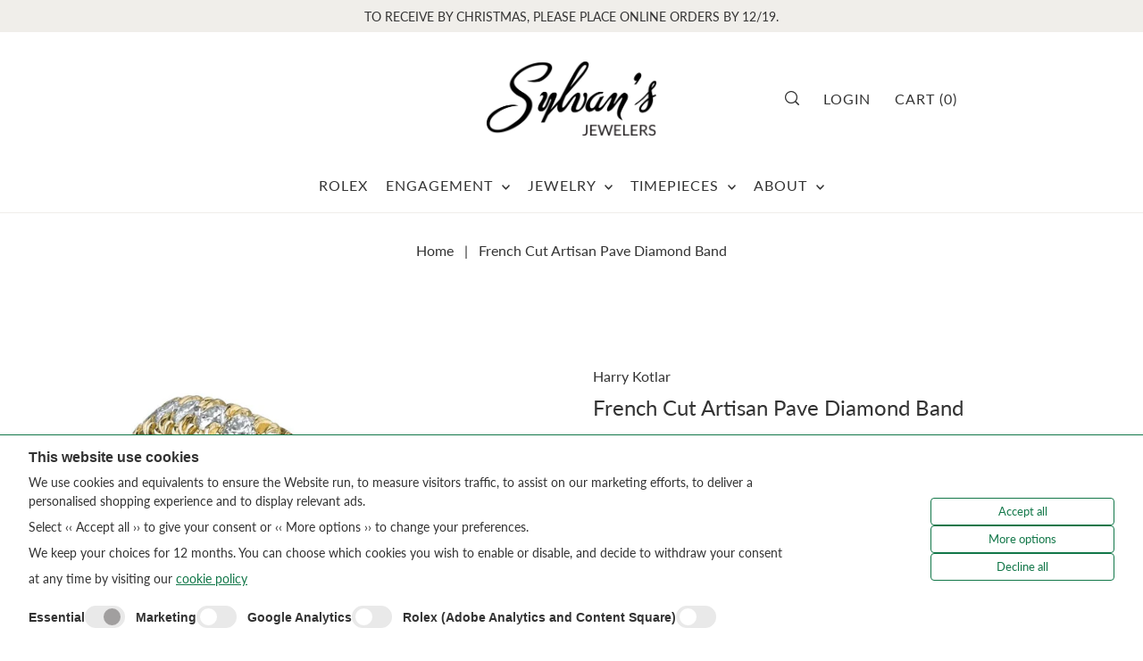

--- FILE ---
content_type: text/html; charset=utf-8
request_url: https://sylvans.com/products/french-cut-artisan-pave-diamond-band
body_size: 61320
content:
<!DOCTYPE html>
<html class="no-js supports-no-cookies" lang="en">
<head>

  

  <meta charset="utf-8">
  

 <!-- default to true --><!-- Contain template--><!-- setting name: pluginseo_pageTitleTruncateEnableForProducts-->
    <!-- setting value: true --><!-- pageTitleTemplate: %% product.title %% -->
  <!-- pageTitleToParse": French Cut Artisan Pave Diamond Band -->
  <!-- pageTitleTruncateApplicable: true -->

  <!-- pluginseo_pageTitleTemplateApplyToAll: false -->
  <!-- pageTitleTruncateApplicable: true --><!-- Custom page title: No --><title>French Cut Artisan Pave Diamond Band | Sylvan&#39;s Jewelers</title> <!-- default to true --><!-- Contain template--><!-- setting name: pluginseo_metaDescriptionTruncateEnableForProducts-->
    <!-- setting value: true --><!-- metaDescriptionTemplate: %% product.description || strip_newlines || replace: '.,', ',' || strip_html || escape %% -->
  <!-- metaDescriptionToParse": Primary Material : 18k Yellow Gold Primary Gemstone : Diamond Primary Color : I Collection : Artisan Pave Total Carat Wt : 0.52 -->
  <!-- metaDescriptionTruncateApplicable: true -->

  <!-- pluginseo_metaDescriptionTemplateApplyToAll: false -->
  <!-- metaDescriptionTruncateApplicable: true --><!-- No-->
      <!--1--><meta name="description" content="Primary Material : 18k Yellow Gold Primary Gemstone : Diamond Primary Color : I Collection : Artisan Pave Total Carat Wt : 0.52" /><script data-desc="seo-breadcrumb-list" type="application/ld+json">
{
  "@context": "http://schema.org",
  "@type": "BreadcrumbList",
  "itemListElement": [{
            "@type": "ListItem",
            "position": 1,
            "item": {
              "@id": "https://sylvans.com/products/french-cut-artisan-pave-diamond-band",
              "name": "French Cut Artisan Pave Diamond Band"
            }
          }]
}
</script><script data-desc="seo-organization" type="application/ld+json">
  {
    "@context": "http://schema.org",
    "@type": "Organization",
    "@id": "https://sylvans.com#organization",
    "name": "Sylvan&#39;s Jewelers",
    "url": "https://sylvans.com","logo": {
        "type": "ImageObject",
        "url": "https://sylvans.com/cdn/shop/t/11/assets/pluginseo_structuredDataLogo_small.png?v=53642421505271999651697581315"
      },
      "image": "https://sylvans.com/cdn/shop/t/11/assets/pluginseo_structuredDataLogo_small.png?v=53642421505271999651697581315","sameAs": ["https://www.instagram.com/sylvansjewelers/","https://www.facebook.com/SylvansJewelers","https://www.pinterest.com/sylvansjewelers/"]
  }
</script><script data-desc="seo-product" type="application/ld+json">
      {
        "@context": "http://schema.org/",
        "@type": "Product",
        "@id": "https://sylvans.com/products/french-cut-artisan-pave-diamond-band#product",
        "name": "French Cut Artisan Pave Diamond Band",
        "image": "https://sylvans.com/cdn/shop/products/01-102156_33ff69a5-9232-415a-bace-afd5fc4500c8_450x450.jpg?v=1694927705",
        "description": "Primary Material : 18k Yellow Gold Primary Gemstone : Diamond Primary Color : I Collection : Artisan Pave Total Carat Wt : 0.52",
        "mpn": "7572432715976","sku": "210000454606",
"offers": {
            "@type": "Offer",
            "url": "https://sylvans.com/products/french-cut-artisan-pave-diamond-band",
            "priceCurrency": "USD",
            "price": "4774.0",
            "availability": "OutOfStock",
            "seller": {
              "@type": "Organization",
              "@id": "https://sylvans.com#organization"
            }
          }}
    </script><script data-desc="seo-website" type="application/ld+json">
  {
    "@context": "http://schema.org",
    "@type": "WebSite",
    "name": "Sylvan&#39;s Jewelers",
    "url": "https://sylvans.com",
    "potentialAction": {
      "@type": "SearchAction",
      "target": "https://sylvans.com/search?q={search_term_string}",
      "query-input": "required name=search_term_string"
    }
  }
</script><meta name="pluginseo" content="Plug in SEO Plus" data-ptf="s-te_pr-ap" data-mdf="s-me" />

  <meta http-equiv="X-UA-Compatible" content="IE=edge">
  <meta name="viewport" content="width=device-width,initial-scale=1">
  <meta name="theme-color" content="#f0eeea">
  <link rel="canonical" href="https://sylvans.com/products/french-cut-artisan-pave-diamond-band">

  <!-- Google Tag Manager -->
  <script>(function(w,d,s,l,i){w[l]=w[l]||[];w[l].push({'gtm.start':
  new Date().getTime(),event:'gtm.js'});var f=d.getElementsByTagName(s)[0],
  j=d.createElement(s),dl=l!='dataLayer'?'&l='+l:'';j.async=true;j.src=
  'https://www.googletagmanager.com/gtm.js?id='+i+dl;f.parentNode.insertBefore(j,f);
  })(window,document,'script','dataLayer','GTM-TVF6NHV');</script>
  <!-- End Google Tag Manager -->

  <script>
    (function(w, d, t, h, s, n) {
      w.FlodeskObject = n;
      var fn = function() {
        (w[n].q = w[n].q || []).push(arguments);
      };
      w[n] = w[n] || fn;
      var f = d.getElementsByTagName(t)[0];
      var v = '?v=' + Math.floor(new Date().getTime() / (120 * 1000)) * 60;
      var sm = d.createElement(t);
      sm.async = true;
      sm.type = 'module';
      sm.src = h + s + '.mjs' + v;
      f.parentNode.insertBefore(sm, f);
      var sn = d.createElement(t);
      sn.async = true;
      sn.noModule = true;
      sn.src = h + s + '.js' + v;
      f.parentNode.insertBefore(sn, f);
    })(window, document, 'script', 'https://assets.flodesk.com', '/universal', 'fd');
  </script>

  <link rel="preconnect" href="https://cdn.shopify.com" crossorigin><link rel="preconnect" href="https://fonts.shopifycdn.com" crossorigin><script src="https://code.jquery.com/jquery-3.6.0.min.js"  ></script>

   <style>
    .smart-accessibility-widget{
      display: none;
    }
    .smart-accessibility-widget.bottom-right .sa-widget__cta.bottom-right{
      bottom: 90px!important;
    }

     #official-rolex-jeweler-in-south-carolina-sylvan-39-s-jewelers h1,
     #main-nav li:first-child .megamenu,
     #main-nav li:first-child svg {
       display: none!important;
     }
   </style>

    <!-- Preload onDomain stylesheets and script libraries -->
  <link rel="preload" href="//sylvans.com/cdn/shop/t/11/assets/theme.css?v=56192864142143003661697581313" as="style">
  <link rel="preload" href="//sylvans.com/cdn/shop/t/11/assets/theme.js?v=56126781749537720041697581317" as="script">

  
    <link rel="shortcut icon" href="//sylvans.com/cdn/shop/files/sylvans_favicon_32x32_59da72b1-3b07-4a12-814b-7ae0ab77aecd.png?crop=center&height=32&v=1685195728&width=32" type="image/png" />
  



  
<meta property="og:image" content="http://sylvans.com/cdn/shop/products/01-102156_33ff69a5-9232-415a-bace-afd5fc4500c8.jpg?v=1694927705">
  <meta property="og:image:secure_url" content="https://sylvans.com/cdn/shop/products/01-102156_33ff69a5-9232-415a-bace-afd5fc4500c8.jpg?v=1694927705">
  <meta property="og:image:width" content="1200">
  <meta property="og:image:height" content="1200"><meta property="og:site_name" content="Sylvan&#39;s Jewelers">


<meta name="twitter:card" content="summary"><meta name="twitter:site" content="@"><meta name="twitter:title" content="French Cut Artisan Pave Diamond Band">
  <meta name="twitter:description" content="
Primary Material : 18k Yellow Gold
Primary Gemstone : Diamond
Primary Color : I
Collection : Artisan Pave
Total Carat Wt : 0.52
"><meta name="twitter:card" content="Liquid error (snippets/snip-social-meta-tags line 77): invalid url input">
    <meta name="twitter:image" content="Liquid error (snippets/snip-social-meta-tags line 78): invalid url input"><meta name="twitter:image:width" content="480">
  <meta name="twitter:image:height" content="480">
  
 <script type="application/ld+json">
   {
     "@context": "https://schema.org",
     "@type": "Product",
     "id": "french-cut-artisan-pave-diamond-band",
     "url": "//products/french-cut-artisan-pave-diamond-band",
     "image": "//sylvans.com/cdn/shop/products/01-102156_33ff69a5-9232-415a-bace-afd5fc4500c8.jpg?v=1694927705&width=1024",
     "name": "French Cut Artisan Pave Diamond Band",
     "brand": {"@type": "Brand", "name": "Harry Kotlar"},
     "description": "
Primary Material : 18k Yellow Gold
Primary Gemstone : Diamond
Primary Color : I
Collection : Artisan Pave
Total Carat Wt : 0.52
","sku": "210000454606","offers": {
       "@type": "Offer",
       "price": "4,774.00",
       "priceCurrency": "USD",
       "availability": "http://schema.org/InStock",
       "priceValidUntil": "2030-01-01",
       "url": "/products/french-cut-artisan-pave-diamond-band"
     }}
 </script>


<script type="application/ld+json"> {
"@context": "https://schema.org",
"@type": "JewelryStore",
"name": "French Cut Artisan Pave Diamond Band",
"image": "https://sylvans.com/cdn/shop/files/Retailer_plaque_240x120-us_120x60.webp?v=1689350836", "@id": "french-cut-artisan-pave-diamond-band",
"url": "https://sylvans.com", "telephone": "+1 803-779-2250",
"address": {
"@type": "PostalAddress", "streetAddress": "1500 Main Street", "addressLocality": "Columbia", "postalCode": "29201", "addressCountry": "US"
},
"openingHoursSpecification": [{
"@type": "OpeningHoursSpecification", "dayOfWeek": [
"Monday", "Tuesday", "Wednesday", "Thursday", "Friday"
],
"opens": "10:00", "closes": "17:30"
},{
"@type": "OpeningHoursSpecification", "dayOfWeek": "Saturday",
"opens": "10:00",
"closes": "17:00"
}] }
</script>


  <script src="//sylvans.com/cdn/shop/t/11/assets/theme.js?v=56126781749537720041697581317" defer></script>

  <script>window.performance && window.performance.mark && window.performance.mark('shopify.content_for_header.start');</script><meta name="facebook-domain-verification" content="97whjqhmw918p6kd5w8qa6iuzc1uf9">
<meta id="shopify-digital-wallet" name="shopify-digital-wallet" content="/62040506568/digital_wallets/dialog">
<meta name="shopify-checkout-api-token" content="ad5b203d4ad1aca1efde29fc14dc1340">
<meta id="in-context-paypal-metadata" data-shop-id="62040506568" data-venmo-supported="false" data-environment="production" data-locale="en_US" data-paypal-v4="true" data-currency="USD">
<link rel="alternate" type="application/json+oembed" href="https://sylvans.com/products/french-cut-artisan-pave-diamond-band.oembed">
<script async="async" src="/checkouts/internal/preloads.js?locale=en-US"></script>
<link rel="preconnect" href="https://shop.app" crossorigin="anonymous">
<script async="async" src="https://shop.app/checkouts/internal/preloads.js?locale=en-US&shop_id=62040506568" crossorigin="anonymous"></script>
<script id="apple-pay-shop-capabilities" type="application/json">{"shopId":62040506568,"countryCode":"US","currencyCode":"USD","merchantCapabilities":["supports3DS"],"merchantId":"gid:\/\/shopify\/Shop\/62040506568","merchantName":"Sylvan's Jewelers","requiredBillingContactFields":["postalAddress","email","phone"],"requiredShippingContactFields":["postalAddress","email","phone"],"shippingType":"shipping","supportedNetworks":["visa","masterCard","amex","discover","elo","jcb"],"total":{"type":"pending","label":"Sylvan's Jewelers","amount":"1.00"},"shopifyPaymentsEnabled":true,"supportsSubscriptions":true}</script>
<script id="shopify-features" type="application/json">{"accessToken":"ad5b203d4ad1aca1efde29fc14dc1340","betas":["rich-media-storefront-analytics"],"domain":"sylvans.com","predictiveSearch":true,"shopId":62040506568,"locale":"en"}</script>
<script>var Shopify = Shopify || {};
Shopify.shop = "sylvans-jewelers.myshopify.com";
Shopify.locale = "en";
Shopify.currency = {"active":"USD","rate":"1.0"};
Shopify.country = "US";
Shopify.theme = {"name":"Sylvan's","id":132729012424,"schema_name":"Forge","schema_version":"2.2.0","theme_store_id":null,"role":"main"};
Shopify.theme.handle = "null";
Shopify.theme.style = {"id":null,"handle":null};
Shopify.cdnHost = "sylvans.com/cdn";
Shopify.routes = Shopify.routes || {};
Shopify.routes.root = "/";</script>
<script type="module">!function(o){(o.Shopify=o.Shopify||{}).modules=!0}(window);</script>
<script>!function(o){function n(){var o=[];function n(){o.push(Array.prototype.slice.apply(arguments))}return n.q=o,n}var t=o.Shopify=o.Shopify||{};t.loadFeatures=n(),t.autoloadFeatures=n()}(window);</script>
<script>
  window.ShopifyPay = window.ShopifyPay || {};
  window.ShopifyPay.apiHost = "shop.app\/pay";
  window.ShopifyPay.redirectState = null;
</script>
<script id="shop-js-analytics" type="application/json">{"pageType":"product"}</script>
<script defer="defer" async type="module" src="//sylvans.com/cdn/shopifycloud/shop-js/modules/v2/client.init-shop-cart-sync_DtuiiIyl.en.esm.js"></script>
<script defer="defer" async type="module" src="//sylvans.com/cdn/shopifycloud/shop-js/modules/v2/chunk.common_CUHEfi5Q.esm.js"></script>
<script type="module">
  await import("//sylvans.com/cdn/shopifycloud/shop-js/modules/v2/client.init-shop-cart-sync_DtuiiIyl.en.esm.js");
await import("//sylvans.com/cdn/shopifycloud/shop-js/modules/v2/chunk.common_CUHEfi5Q.esm.js");

  window.Shopify.SignInWithShop?.initShopCartSync?.({"fedCMEnabled":true,"windoidEnabled":true});

</script>
<script>
  window.Shopify = window.Shopify || {};
  if (!window.Shopify.featureAssets) window.Shopify.featureAssets = {};
  window.Shopify.featureAssets['shop-js'] = {"shop-cart-sync":["modules/v2/client.shop-cart-sync_DFoTY42P.en.esm.js","modules/v2/chunk.common_CUHEfi5Q.esm.js"],"init-fed-cm":["modules/v2/client.init-fed-cm_D2UNy1i2.en.esm.js","modules/v2/chunk.common_CUHEfi5Q.esm.js"],"init-shop-email-lookup-coordinator":["modules/v2/client.init-shop-email-lookup-coordinator_BQEe2rDt.en.esm.js","modules/v2/chunk.common_CUHEfi5Q.esm.js"],"shop-cash-offers":["modules/v2/client.shop-cash-offers_3CTtReFF.en.esm.js","modules/v2/chunk.common_CUHEfi5Q.esm.js","modules/v2/chunk.modal_BewljZkx.esm.js"],"shop-button":["modules/v2/client.shop-button_C6oxCjDL.en.esm.js","modules/v2/chunk.common_CUHEfi5Q.esm.js"],"init-windoid":["modules/v2/client.init-windoid_5pix8xhK.en.esm.js","modules/v2/chunk.common_CUHEfi5Q.esm.js"],"avatar":["modules/v2/client.avatar_BTnouDA3.en.esm.js"],"init-shop-cart-sync":["modules/v2/client.init-shop-cart-sync_DtuiiIyl.en.esm.js","modules/v2/chunk.common_CUHEfi5Q.esm.js"],"shop-toast-manager":["modules/v2/client.shop-toast-manager_BYv_8cH1.en.esm.js","modules/v2/chunk.common_CUHEfi5Q.esm.js"],"pay-button":["modules/v2/client.pay-button_FnF9EIkY.en.esm.js","modules/v2/chunk.common_CUHEfi5Q.esm.js"],"shop-login-button":["modules/v2/client.shop-login-button_CH1KUpOf.en.esm.js","modules/v2/chunk.common_CUHEfi5Q.esm.js","modules/v2/chunk.modal_BewljZkx.esm.js"],"init-customer-accounts-sign-up":["modules/v2/client.init-customer-accounts-sign-up_aj7QGgYS.en.esm.js","modules/v2/client.shop-login-button_CH1KUpOf.en.esm.js","modules/v2/chunk.common_CUHEfi5Q.esm.js","modules/v2/chunk.modal_BewljZkx.esm.js"],"init-shop-for-new-customer-accounts":["modules/v2/client.init-shop-for-new-customer-accounts_NbnYRf_7.en.esm.js","modules/v2/client.shop-login-button_CH1KUpOf.en.esm.js","modules/v2/chunk.common_CUHEfi5Q.esm.js","modules/v2/chunk.modal_BewljZkx.esm.js"],"init-customer-accounts":["modules/v2/client.init-customer-accounts_ppedhqCH.en.esm.js","modules/v2/client.shop-login-button_CH1KUpOf.en.esm.js","modules/v2/chunk.common_CUHEfi5Q.esm.js","modules/v2/chunk.modal_BewljZkx.esm.js"],"shop-follow-button":["modules/v2/client.shop-follow-button_CMIBBa6u.en.esm.js","modules/v2/chunk.common_CUHEfi5Q.esm.js","modules/v2/chunk.modal_BewljZkx.esm.js"],"lead-capture":["modules/v2/client.lead-capture_But0hIyf.en.esm.js","modules/v2/chunk.common_CUHEfi5Q.esm.js","modules/v2/chunk.modal_BewljZkx.esm.js"],"checkout-modal":["modules/v2/client.checkout-modal_BBxc70dQ.en.esm.js","modules/v2/chunk.common_CUHEfi5Q.esm.js","modules/v2/chunk.modal_BewljZkx.esm.js"],"shop-login":["modules/v2/client.shop-login_hM3Q17Kl.en.esm.js","modules/v2/chunk.common_CUHEfi5Q.esm.js","modules/v2/chunk.modal_BewljZkx.esm.js"],"payment-terms":["modules/v2/client.payment-terms_CAtGlQYS.en.esm.js","modules/v2/chunk.common_CUHEfi5Q.esm.js","modules/v2/chunk.modal_BewljZkx.esm.js"]};
</script>
<script>(function() {
  var isLoaded = false;
  function asyncLoad() {
    if (isLoaded) return;
    isLoaded = true;
    var urls = ["\/\/cdn.shopify.com\/s\/files\/1\/0257\/0108\/9360\/t\/85\/assets\/usf-license.js?shop=sylvans-jewelers.myshopify.com"];
    for (var i = 0; i < urls.length; i++) {
      var s = document.createElement('script');
      s.type = 'text/javascript';
      s.async = true;
      s.src = urls[i];
      var x = document.getElementsByTagName('script')[0];
      x.parentNode.insertBefore(s, x);
    }
  };
  if(window.attachEvent) {
    window.attachEvent('onload', asyncLoad);
  } else {
    window.addEventListener('load', asyncLoad, false);
  }
})();</script>
<script id="__st">var __st={"a":62040506568,"offset":-18000,"reqid":"cabd0809-a2cc-47d9-8897-d68a9f722cb4-1766453630","pageurl":"sylvans.com\/products\/french-cut-artisan-pave-diamond-band","u":"1b1e450ef8aa","p":"product","rtyp":"product","rid":7572432715976};</script>
<script>window.ShopifyPaypalV4VisibilityTracking = true;</script>
<script id="captcha-bootstrap">!function(){'use strict';const t='contact',e='account',n='new_comment',o=[[t,t],['blogs',n],['comments',n],[t,'customer']],c=[[e,'customer_login'],[e,'guest_login'],[e,'recover_customer_password'],[e,'create_customer']],r=t=>t.map((([t,e])=>`form[action*='/${t}']:not([data-nocaptcha='true']) input[name='form_type'][value='${e}']`)).join(','),a=t=>()=>t?[...document.querySelectorAll(t)].map((t=>t.form)):[];function s(){const t=[...o],e=r(t);return a(e)}const i='password',u='form_key',d=['recaptcha-v3-token','g-recaptcha-response','h-captcha-response',i],f=()=>{try{return window.sessionStorage}catch{return}},m='__shopify_v',_=t=>t.elements[u];function p(t,e,n=!1){try{const o=window.sessionStorage,c=JSON.parse(o.getItem(e)),{data:r}=function(t){const{data:e,action:n}=t;return t[m]||n?{data:e,action:n}:{data:t,action:n}}(c);for(const[e,n]of Object.entries(r))t.elements[e]&&(t.elements[e].value=n);n&&o.removeItem(e)}catch(o){console.error('form repopulation failed',{error:o})}}const l='form_type',E='cptcha';function T(t){t.dataset[E]=!0}const w=window,h=w.document,L='Shopify',v='ce_forms',y='captcha';let A=!1;((t,e)=>{const n=(g='f06e6c50-85a8-45c8-87d0-21a2b65856fe',I='https://cdn.shopify.com/shopifycloud/storefront-forms-hcaptcha/ce_storefront_forms_captcha_hcaptcha.v1.5.2.iife.js',D={infoText:'Protected by hCaptcha',privacyText:'Privacy',termsText:'Terms'},(t,e,n)=>{const o=w[L][v],c=o.bindForm;if(c)return c(t,g,e,D).then(n);var r;o.q.push([[t,g,e,D],n]),r=I,A||(h.body.append(Object.assign(h.createElement('script'),{id:'captcha-provider',async:!0,src:r})),A=!0)});var g,I,D;w[L]=w[L]||{},w[L][v]=w[L][v]||{},w[L][v].q=[],w[L][y]=w[L][y]||{},w[L][y].protect=function(t,e){n(t,void 0,e),T(t)},Object.freeze(w[L][y]),function(t,e,n,w,h,L){const[v,y,A,g]=function(t,e,n){const i=e?o:[],u=t?c:[],d=[...i,...u],f=r(d),m=r(i),_=r(d.filter((([t,e])=>n.includes(e))));return[a(f),a(m),a(_),s()]}(w,h,L),I=t=>{const e=t.target;return e instanceof HTMLFormElement?e:e&&e.form},D=t=>v().includes(t);t.addEventListener('submit',(t=>{const e=I(t);if(!e)return;const n=D(e)&&!e.dataset.hcaptchaBound&&!e.dataset.recaptchaBound,o=_(e),c=g().includes(e)&&(!o||!o.value);(n||c)&&t.preventDefault(),c&&!n&&(function(t){try{if(!f())return;!function(t){const e=f();if(!e)return;const n=_(t);if(!n)return;const o=n.value;o&&e.removeItem(o)}(t);const e=Array.from(Array(32),(()=>Math.random().toString(36)[2])).join('');!function(t,e){_(t)||t.append(Object.assign(document.createElement('input'),{type:'hidden',name:u})),t.elements[u].value=e}(t,e),function(t,e){const n=f();if(!n)return;const o=[...t.querySelectorAll(`input[type='${i}']`)].map((({name:t})=>t)),c=[...d,...o],r={};for(const[a,s]of new FormData(t).entries())c.includes(a)||(r[a]=s);n.setItem(e,JSON.stringify({[m]:1,action:t.action,data:r}))}(t,e)}catch(e){console.error('failed to persist form',e)}}(e),e.submit())}));const S=(t,e)=>{t&&!t.dataset[E]&&(n(t,e.some((e=>e===t))),T(t))};for(const o of['focusin','change'])t.addEventListener(o,(t=>{const e=I(t);D(e)&&S(e,y())}));const B=e.get('form_key'),M=e.get(l),P=B&&M;t.addEventListener('DOMContentLoaded',(()=>{const t=y();if(P)for(const e of t)e.elements[l].value===M&&p(e,B);[...new Set([...A(),...v().filter((t=>'true'===t.dataset.shopifyCaptcha))])].forEach((e=>S(e,t)))}))}(h,new URLSearchParams(w.location.search),n,t,e,['guest_login'])})(!0,!0)}();</script>
<script integrity="sha256-4kQ18oKyAcykRKYeNunJcIwy7WH5gtpwJnB7kiuLZ1E=" data-source-attribution="shopify.loadfeatures" defer="defer" src="//sylvans.com/cdn/shopifycloud/storefront/assets/storefront/load_feature-a0a9edcb.js" crossorigin="anonymous"></script>
<script crossorigin="anonymous" defer="defer" src="//sylvans.com/cdn/shopifycloud/storefront/assets/shopify_pay/storefront-65b4c6d7.js?v=20250812"></script>
<script data-source-attribution="shopify.dynamic_checkout.dynamic.init">var Shopify=Shopify||{};Shopify.PaymentButton=Shopify.PaymentButton||{isStorefrontPortableWallets:!0,init:function(){window.Shopify.PaymentButton.init=function(){};var t=document.createElement("script");t.src="https://sylvans.com/cdn/shopifycloud/portable-wallets/latest/portable-wallets.en.js",t.type="module",document.head.appendChild(t)}};
</script>
<script data-source-attribution="shopify.dynamic_checkout.buyer_consent">
  function portableWalletsHideBuyerConsent(e){var t=document.getElementById("shopify-buyer-consent"),n=document.getElementById("shopify-subscription-policy-button");t&&n&&(t.classList.add("hidden"),t.setAttribute("aria-hidden","true"),n.removeEventListener("click",e))}function portableWalletsShowBuyerConsent(e){var t=document.getElementById("shopify-buyer-consent"),n=document.getElementById("shopify-subscription-policy-button");t&&n&&(t.classList.remove("hidden"),t.removeAttribute("aria-hidden"),n.addEventListener("click",e))}window.Shopify?.PaymentButton&&(window.Shopify.PaymentButton.hideBuyerConsent=portableWalletsHideBuyerConsent,window.Shopify.PaymentButton.showBuyerConsent=portableWalletsShowBuyerConsent);
</script>
<script data-source-attribution="shopify.dynamic_checkout.cart.bootstrap">document.addEventListener("DOMContentLoaded",(function(){function t(){return document.querySelector("shopify-accelerated-checkout-cart, shopify-accelerated-checkout")}if(t())Shopify.PaymentButton.init();else{new MutationObserver((function(e,n){t()&&(Shopify.PaymentButton.init(),n.disconnect())})).observe(document.body,{childList:!0,subtree:!0})}}));
</script>
<link id="shopify-accelerated-checkout-styles" rel="stylesheet" media="screen" href="https://sylvans.com/cdn/shopifycloud/portable-wallets/latest/accelerated-checkout-backwards-compat.css" crossorigin="anonymous">
<style id="shopify-accelerated-checkout-cart">
        #shopify-buyer-consent {
  margin-top: 1em;
  display: inline-block;
  width: 100%;
}

#shopify-buyer-consent.hidden {
  display: none;
}

#shopify-subscription-policy-button {
  background: none;
  border: none;
  padding: 0;
  text-decoration: underline;
  font-size: inherit;
  cursor: pointer;
}

#shopify-subscription-policy-button::before {
  box-shadow: none;
}

      </style>

<script>window.performance && window.performance.mark && window.performance.mark('shopify.content_for_header.end');</script>
   <script>window._usfTheme={
    id:132729012424,
    name:"Forge",
    version:"2.2.0",
    vendor:"Underground",
    applied:1,
    assetUrl:"//sylvans.com/cdn/shop/t/11/assets/usf-boot.js?v=151455215081837537531727375309"
};
window._usfCustomerTags = null;
window._usfCollectionId = null;
window._usfCollectionDefaultSort = null;
window._usfLocale = "en";
window._usfRootUrl = "\/";
window.usf = {
  settings: {"online":1,"version":"1.0.2.4112","shop":"sylvans-jewelers.myshopify.com","siteId":"2b09d051-195f-48af-a0d8-398cbfd568d6","resUrl":"//cdn.shopify.com/s/files/1/0257/0108/9360/t/85/assets/","analyticsApiUrl":"https://svc-16-analytics-usf.hotyon.com/set","searchSvcUrl":"https://svc-16-usf.hotyon.com/","enabledPlugins":["preview-usf"],"showGotoTop":1,"mobileBreakpoint":767,"decimals":2,"decimalDisplay":".","thousandSeparator":",","currency":"USD","priceLongFormat":"${0} USD","priceFormat":"${0}","plugins":{},"revision":86784755,"filters":{"filtersHorzStyle":"default","filtersHorzPosition":"left","filtersMobileStyle":"default"},"instantSearch":{"online":1,"searchBoxSelector":"input[name=q]","numOfSuggestions":6,"numOfProductMatches":6,"numOfCollections":4,"numOfPages":4,"layout":"two-columns","productDisplayType":"list","productColumnPosition":"left","productsPerRow":2,"showPopularProducts":1,"numOfPopularProducts":6,"numOfRecentSearches":5},"search":{"online":1,"sortFields":["r","title","-title","date","-date","price","-price"],"searchResultsUrl":"/pages/search-results","more":"more","itemsPerPage":28,"imageSizeType":"fixed","imageSize":"600,350","showSearchInputOnSearchPage":1,"showAltImage":1,"showVendor":1,"showSale":1,"showSoldOut":1,"canChangeUrl":1},"collections":{"online":1,"collectionsPageUrl":"/pages/collections"},"filterNavigation":{"showFilterArea":1,"showSingle":1,"showProductCount":1},"translation_en":{"search":"Search","latestSearches":"Latest searches","popularSearches":"Popular searches","viewAllResultsFor":"view all results for <span class=\"usf-highlight\">{0}</span>","viewAllResults":"view all results","noMatchesFoundFor":"No matches found for \"<b>{0}</b>\". Please try again with a different term.","productSearchResultWithTermSummary":"<b>{0}</b> results for '<b>{1}</b>'","productSearchResultSummary":"<b>{0}</b> products","productSearchNoResults":"<h2>No matching for '<b>{0}</b>'.</h2><p>But don't give up – check the filters, spelling or try less specific search terms.</p>","productSearchNoResultsEmptyTerm":"<h2>No results found.</h2><p>But don't give up – check the filters or try less specific terms.</p>","clearAll":"Clear all","clear":"Clear","clearAllFilters":"Clear all filters","clearFiltersBy":"Clear filters by {0}","filterBy":"Filter by {0}","sort":"Sort","sortBy_r":"Relevance","sortBy_title":"Title: A-Z","sortBy_-title":"Title: Z-A","sortBy_date":"Date: Old to New","sortBy_-date":"Date: New to Old","sortBy_price":"Price: Low to High","sortBy_-price":"Price: High to Low","sortBy_percentSale":"Percent sales: Low to High","sortBy_-percentSale":"Percent sales: High to Low","sortBy_-discount":"Discount: High to Low","sortBy_bestselling":"Best selling","sortBy_-available":"Inventory: High to Low","sortBy_producttype":"Product Type: A-Z","sortBy_-producttype":"Product Type: Z-A","sortBy_random":"Random","filters":"Filters","filterOptions":"Filter options","clearFilterOptions":"Clear all filter options","youHaveViewed":"You've viewed {0} of {1} products","loadMore":"Load more","loadPrev":"Load previous","productMatches":"Product matches","trending":"Trending","didYouMean":"Sorry, nothing found for '<b>{0}</b>'.<br>Did you mean '<b>{1}</b>'?","searchSuggestions":"Search suggestions","popularSearch":"Popular search","quantity":"Quantity","selectedVariantNotAvailable":"The selected variant is not available.","addToCart":"Add to cart","seeFullDetails":"See full details","chooseOptions":"Choose options","quickView":"Quick view","sale":"Sale","save":"Save","soldOut":"Sold out","viewItems":"View items","more":"More","all":"All","prevPage":"Previous page","gotoPage":"Go to page {0}","nextPage":"Next page","from":"From","collections":"Collections","pages":"Pages"}}
}
</script>
<script src="//sylvans.com/cdn/shop/t/11/assets/usf-boot.js?v=151455215081837537531727375309" async></script> 


  

<style data-shopify>

@font-face {
  font-family: Lato;
  font-weight: 400;
  font-style: normal;
  font-display: swap;
  src: url("//sylvans.com/cdn/fonts/lato/lato_n4.c3b93d431f0091c8be23185e15c9d1fee1e971c5.woff2") format("woff2"),
       url("//sylvans.com/cdn/fonts/lato/lato_n4.d5c00c781efb195594fd2fd4ad04f7882949e327.woff") format("woff");
}

@font-face {
  font-family: Lato;
  font-weight: 700;
  font-style: normal;
  font-display: swap;
  src: url("//sylvans.com/cdn/fonts/lato/lato_n7.900f219bc7337bc57a7a2151983f0a4a4d9d5dcf.woff2") format("woff2"),
       url("//sylvans.com/cdn/fonts/lato/lato_n7.a55c60751adcc35be7c4f8a0313f9698598612ee.woff") format("woff");
}

@font-face {
  font-family: Lato;
  font-weight: 400;
  font-style: italic;
  font-display: swap;
  src: url("//sylvans.com/cdn/fonts/lato/lato_i4.09c847adc47c2fefc3368f2e241a3712168bc4b6.woff2") format("woff2"),
       url("//sylvans.com/cdn/fonts/lato/lato_i4.3c7d9eb6c1b0a2bf62d892c3ee4582b016d0f30c.woff") format("woff");
}

@font-face {
  font-family: Lato;
  font-weight: 700;
  font-style: italic;
  font-display: swap;
  src: url("//sylvans.com/cdn/fonts/lato/lato_i7.16ba75868b37083a879b8dd9f2be44e067dfbf92.woff2") format("woff2"),
       url("//sylvans.com/cdn/fonts/lato/lato_i7.4c07c2b3b7e64ab516aa2f2081d2bb0366b9dce8.woff") format("woff");
}

@font-face {
  font-family: Lato;
  font-weight: 400;
  font-style: normal;
  font-display: swap;
  src: url("//sylvans.com/cdn/fonts/lato/lato_n4.c3b93d431f0091c8be23185e15c9d1fee1e971c5.woff2") format("woff2"),
       url("//sylvans.com/cdn/fonts/lato/lato_n4.d5c00c781efb195594fd2fd4ad04f7882949e327.woff") format("woff");
}

@font-face {
  font-family: Lato;
  font-weight: 400;
  font-style: normal;
  font-display: swap;
  src: url("//sylvans.com/cdn/fonts/lato/lato_n4.c3b93d431f0091c8be23185e15c9d1fee1e971c5.woff2") format("woff2"),
       url("//sylvans.com/cdn/fonts/lato/lato_n4.d5c00c781efb195594fd2fd4ad04f7882949e327.woff") format("woff");
}

:root {
  --heading-family: Lato;
  --heading-weight: 400;
  --heading-style: normal;
  --heading-spacing: 0px;
  --heading-align: center;

  --main-family: Lato;
  --main-weight: 400;
  --main-style: normal;
  --main-spacing: 0px;

  --nav-family: Lato;
  --nav-weight: 400;
  --nav-style: normal;
  --nav-spacing: 1px;
  --nav-transform: uppercase;

  --font-size: 16px;
  --nav-size: 16px;
  --h1-size: 30px;
  --h2-size: 24px;
  --h3-size: 20px;
  --h4-size: calc(var(--font-size) + 2px);
  --h5-size: calc(var(--font-size) + 1px);

  --font-size-sm: calc(16px - 2px);
  --font-size-reset: 16px;

  --buttons-transform: uppercase;
  --buttons-border-weight: 1px;
  --buttons-corners: 0;
  --buttons-spacing: 0px;
  --form-border-weight: 1px;

  --slideout-desktop: 550px;
  --slideout-desktop-n: -550px;
  --slideout-mobile: 100%;
  --slideout-mobile-n: -100%;

  --keyboard-focus: #dddddd;
  --keyboard-border-style: solid;
  --keyboard-border-weight: 1px;
  --keyboard-border-offset-weight: -1px;

  --scheme-1-bg: #ffffff;
  --scheme-1-text: #333333;
  --scheme-1-hover: #333333;

  --scheme-2-bg: #f0eeea;
  --scheme-2-text: #333333;
  --scheme-2-hover: #333333;

  --scheme-3-bg-light: #088344;
  --scheme-3-bg: #022312;
  --scheme-3-text: #FFFFFF;
  --scheme-3-hover: #ffffff;

  --background: #FFFFFF;
  --background-dark: #cccccc;
  --text-color-light: #737373;
  --text-color: #333333;
  --forms-bg: #f5f5f5;
  --dotted-color: #f0eeea;
  --sale-color: #BF3333;
  --sale-color-dark: #6e1e1e;
  --sale-color-light: #dc7c7c;
  --announcement-bg: #f0eeea;
  --announcement-text: #333333;
  --announcement-hover: #333333;
  --mobile-header-bg: #ffffff;
  --mobile-header-text: #333333;
  --header-bg: #ffffff;
  --header-text: #333333;
  --header-hover: #333333;
  --button-bg: #022312;
  --button-text: #FFFFFF;
  --button-hover: #022312;
  --secondary-button-bg: #022312;
  --secondary-button-text: #ffffff;
  --secondary-button-hover: #022312;
  --swatch-accent: #022312;
  --gold-swatch:#f1ca8b;
  --rose-gold-swatch:#e2a79f;
  --silver-swatch:#d5d7d8;
  --platinum-swatch:#757575;
  --copper-swatch:#bd6f2c;
  --directional-bg: #022312;
  --directional-text: #ffffff;
  --directional-hover: #f0eeea;
  --footer-bg: #022312;
  --footer-text: #ffffff;
  --footer-hover: #ffffff;
  --error-msg-dark: #BF3333;
  --error-msg-light: #fcf5f5;
  --success-msg-dark: #43664a;
  --success-msg-light: #a8cbaf;
  --slideshow-btn-height: 34px;
  --slideshow-btn-width: 34px;
  --masonry-padding: 20px;
  --section-padding: 60px;
  --section-background: transparent;
  --section-overlay-color: 0, 0, 0;
  --section-overlay-opacity: 0;
  --placeholder-background: rgba(51, 51, 51, 0.7);
  --placeholder-fill: rgba(51, 51, 51, 0.3);

  --color-body-text: var(--text-color);
  --color-body: var(--background);
  --color-bg: var(--background);

  --star-active: rgb(51, 51, 51);
  --star-inactive: rgb(128, 128, 128);
}
.ajax-cart__free-shipping .cart-shipping-countdown {
  background-color: var(--scheme-1-bg);
  color: var(--scheme-1-text);
}
.ajax-cart__free-shipping p, .ajax-cart__free-shipping span, .ajax-cart__free-shipping small {
  color: var(--scheme-1-text);
}
.cart-shipping-countdown__meter {
  background-color: var(--scheme-1-text);
}
.cart-shipping-countdown__meter > span {
  background-color: var(--swatch-accent);
}
.product-form__upsell-item--outer {
  background-color: var(--scheme-2-bg);
}
.product-form__upsell-info--inner p,
.product-form__upsell-info--inner a,
.product-form__upsell-info--inner span,
.product-form_upsell-buttons .btn-border-link {
  color: var(--scheme-2-text);
}
.product-form_upsell-buttons .btn-border-link:before, .product-form_upsell-buttons .btn-border-link:after,
.product-form_upsell-buttons .btn-border-link span:before, .product-form_upsell-buttons .btn-border-link span:after {
  background-color: var(--scheme-2-text);
}
@media (max-width: 740px) {
  :root {
    --font-size: calc(16px - (16px * 0.15));
    --nav-size: calc(16px - (16px * 0.15));
    --h1-size: calc(30px - (30px * 0.15));
    --h2-size: calc(24px - (24px * 0.15));
    --h3-size: calc(20px - (20px * 0.15));
  }
}/* ---- Custom Metal CSS Colors ----*/
  [data-swatch-color="yellow-gold"],
  [data-swatch-color="gold"],
  [data-swatch-color="10kt-gold"],
  [data-swatch-color="10kt-yellow-gold"],
  [data-swatch-color="14kt-gold"],
  [data-swatch-color="14kt-yellow-gold"],
  [data-swatch-color="18kt-gold"],
  [data-swatch-color="18kt-yellow-gold"],
  [data-swatch-color="22kt-gold"],
  [data-swatch-color="22kt-yellow-gold"],
  [data-swatch-color="24kt-gold"],
  [data-swatch-color="24kt-yellow-gold"] {
    background: var(--gold-swatch) !important;
  }

  [data-swatch-color="rose-gold"],
  [data-swatch-color="10kt-rose-gold"],
  [data-swatch-color="14kt-rose-gold"],
  [data-swatch-color="18kt-rose-gold"],
  [data-swatch-color="22kt-rose-gold"],
  [data-swatch-color="24kt-rose-gold"]     {
    background: var(--rose-gold-swatch) !important;
  }

  [data-swatch-color="10kt-white-gold"],
  [data-swatch-color="14kt-white-gold"],
  [data-swatch-color="18kt-white-gold"],
  [data-swatch-color="22kt-white-gold"],
  [data-swatch-color="24kt-white-gold"],
  [data-swatch-color="white-gold"],
  [data-swatch-color="silver"],
  [data-swatch-color="sterling-silver"],
  [data-swatch-color="925-silver"] {
    background: var(--silver-swatch) !important;
  }

  [data-swatch-color="platinum"] {
    background: var(--platinum-swatch) !important;
  }

  [data-swatch-color="copper"] {
    background: var(--copper-swatch) !important;
  }/* ---- Custom Metal KT labels ----*/
  .swatches__swatch--color [data-swatch-color="10kt-gold"]:after,
  .swatches__swatch--color [data-swatch-color="10kt-yellow-gold"]:after,
  .swatches__swatch--color [data-swatch-color="10kt-white-gold"]:after,
  .swatches__swatch--color [data-swatch-color="10kt-rose-gold"]:after {
    content: '10kt';
    color: var(--text-color);
    font-size: 11px;
    position: absolute;
    left: 50%;
    top: 50%;
    transform: translate(-50%, -50%);
    line-height: 0;
  }

  .swatches__swatch--color [data-swatch-color="14kt-gold"]:after,
  .swatches__swatch--color [data-swatch-color="14kt-yellow-gold"]:after,
  .swatches__swatch--color [data-swatch-color="14kt-white-gold"]:after,
  .swatches__swatch--color [data-swatch-color="14kt-rose-gold"]:after {
    content: '14kt';
    color: var(--text-color);
    font-size: 11px;
    position: absolute;
    left: 50%;
    top: 50%;
    transform: translate(-50%, -50%);
    line-height: 0;
  }

  .swatches__swatch--color [data-swatch-color="18kt-gold"]:after,
  .swatches__swatch--color [data-swatch-color="18kt-white-gold"]:after,
  .swatches__swatch--color [data-swatch-color="18kt-yellow-gold"]:after,
  .swatches__swatch--color [data-swatch-color="18kt-rose-gold"]:after {
    content: '18kt';
    color: var(--text-color);
    font-size: 11px;
    position: absolute;
    left: 50%;
    top: 50%;
    transform: translate(-50%, -50%);
    line-height: 0;
  }

  .swatches__swatch--color [data-swatch-color="22kt-gold"]:after,
  .swatches__swatch--color [data-swatch-color="22kt-white-gold"]:after,
  .swatches__swatch--color [data-swatch-color="22kt-yellow-gold"]:after,
  .swatches__swatch--color [data-swatch-color="22kt-rose-gold"]:after {
    content: '22kt';
    color: var(--text-color);
    font-size: 11px;
    position: absolute;
    left: 50%;
    top: 50%;
    transform: translate(-50%, -50%);
    line-height: 0;
  }

  .swatches__swatch--color [data-swatch-color="24kt-gold"]:after,
  .swatches__swatch--color [data-swatch-color="24kt-white-gold"]:after,
  .swatches__swatch--color [data-swatch-color="24kt-yellow-gold"]:after,
  .swatches__swatch--color [data-swatch-color="24kt-rose-gold"]:after {
    content: '24kt';
    color: var(--text-color);
    font-size: 11px;
    position: absolute;
    left: 50%;
    top: 50%;
    transform: translate(-50%, -50%);
    line-height: 0;
  }</style>


  <link href="//sylvans.com/cdn/shop/t/11/assets/theme.css?v=56192864142143003661697581313" rel="stylesheet" type="text/css" media="all" />

  
<link rel="preload" as="font" href="//sylvans.com/cdn/fonts/lato/lato_n4.c3b93d431f0091c8be23185e15c9d1fee1e971c5.woff2" type="font/woff2" crossorigin><link rel="preload" as="font" href="//sylvans.com/cdn/fonts/lato/lato_n4.c3b93d431f0091c8be23185e15c9d1fee1e971c5.woff2" type="font/woff2" crossorigin><link rel="preload" as="font" href="//sylvans.com/cdn/fonts/lato/lato_n4.c3b93d431f0091c8be23185e15c9d1fee1e971c5.woff2" type="font/woff2" crossorigin><script>document.documentElement.className = document.documentElement.className.replace('no-js', 'js');</script>

  <link href="//sylvans.com/cdn/shop/t/11/assets/swiper-bundle.min.css?v=96347251778828828841697581317" rel="stylesheet" type="text/css" media="all" />
	<script src="//sylvans.com/cdn/shop/t/11/assets/swiper-bundle.min.js?v=68891045441897125301697581316" defer="defer"></script>

  




<!-- BEGIN app block: shopify://apps/superspeed-web-vitals/blocks/app-embed/ea1b2c2c-4644-44b9-b10b-fdb914884a8c --><!-- Copyright (c) Superspeed | https://superspeedapp.com NOTICE: All information contained herein is property of Superspeed. The intellectual and technical concepts contained herein are proprietary to Superspeed and are protected by trade secret and copyright law. Reproduction of this code is strictly forbidden unless prior written permission is obtained from Superspeed. If violated, legal action will be taken. -->





<script type="text/javascript">
  (() => {
    window.__ss_snq = 30; window.requestIdleCallback=window.requestIdleCallback||function(e){var n=Date.now();return setTimeout(function(){e({didTimeout:!1,timeRemaining:function(){return Math.max(0,50-(Date.now()-n))}})},1)},window.cancelIdleCallback=window.cancelIdleCallback||function(e){clearTimeout(e)};
    window.delayed=(e,t,d=1,i={},r=null)=>{if(!e||!t||"number"!=typeof d)return;const a=document.createElement(t),{fetchpriority:c="low",type:n="text/javascript",defer:o=!0,async:p=!1,preload:s=!1,media:y="",id:l=""}=i;a.fetchpriority=i.fetchpriority,i.id&&(a.id=i.id),"link"===t?(a.rel="stylesheet",a.href=e,a.type="text/css",i.media&&(a.media=i.media)):"script"===t&&(i.defer&&(a.defer=o),i.async&&(a.async=p),r&&(a.onload=()=>{r()}),a.src=e,a.type=n),setTimeout((()=>{document.head.appendChild(a)}),d)};
    window.pushToMain = async function(){return"scheduler"in window&&"yield"in window.scheduler?await window.scheduler.yield():new Promise(e=>{setTimeout(e,0)})}
    Object.defineProperty(Array.prototype, 'forEachAsync', { enumerable: false, value: function(n,t) { var i=this;setTimeout(function(){var r=0,e=function(){this.burned||(this.burned=!0,++r>=i.length?t&&t():n(i[r],e.bind({})))};0==i.length?t&&t():n(i[0],e.bind({}))},0); } });
    const HTMLParsedElement=(()=>{const e="DOMContentLoaded",t=new WeakMap,n=[],a=e=>{do{if(e.nextSibling)return!0}while(e=e.parentNode);return!1},r=()=>{n.splice(0).forEach(e=>{!0!==t.get(e[0])&&(t.set(e[0],!0),e[0][e[1]]())})};document.addEventListener(e,r);class s extends HTMLElement{static withParsedCallback(s,i="parsed"){const{prototype:c}=s,{connectedCallback:o}=c,l=i+"Callback",d=(t,n,a,r)=>{n.disconnect(),a.removeEventListener(e,r),u(t)},u=e=>{n.length||requestAnimationFrame(r),n.push([e,l])};return Object.defineProperties(c,{connectedCallback:{configurable:!0,writable:!0,value(){if(o&&o.apply(this,arguments),l in this&&!t.has(this)){const n=this,{ownerDocument:r}=n;if(t.set(n,!1),"complete"===r.readyState||a(n))u(n);else{const t=()=>d(n,s,r,t);r.addEventListener(e,t);const s=new MutationObserver(()=>{a(n)&&d(n,s,r,t)});s.observe(n.parentNode,{childList:!0,subtree:!0})}}}},[i]:{configurable:!0,get(){return!0===t.get(this)}}}),s}}return s.withParsedCallback(s)})();
    (()=>{var l=Object.defineProperty;var r=(s,t,e)=>t in s?l(s,t,{enumerable:!0,configurable:!0,writable:!0,value:e}):s[t]=e;var i=(s,t,e)=>(r(s,typeof t!="symbol"?t+"":t,e),e);var a=class extends HTMLElement{constructor(){super();i(this,"_process",async()=>{let t=this;if(t.showMsg("PROCESS START:",t.loaded),t.loaded!=!0)try{let c=await(await caches.match(new Request(t.url))).blob(),h=URL.createObjectURL(c);this._inject(h)}catch(e){t.showMsg("NOT FOUND:",e),this._add()}});i(this,"_add",async()=>{try{await(await caches.open("my-cache")).add(new Request(this.url)),this._process(this.url)}catch(t){this.showMsg("FALLBACK",t),delayed&&delayed(this.url,"script",this.timer||1),this._complete();return}});this.startTime=performance.now(),this.s=document.createElement("script"),this.loaded=!1,this.debug=!1,this.callback=!1,this.ms=null}connectedCallback(){this.url=this.getAttribute("href"),this.timer=this.getAttribute("timer"),this.ondom=this.getAttribute("ondom"),this.debug=this.getAttribute("debug")&&this.getAttribute("debug")=="yes"||Shopify&&Shopify.ss&&Shopify.ss.data.debug,this.callback=this.getAttribute("callback"),this.showMsg("CONNECTED:",this.url),this.timer?setTimeout(()=>this._process(),this.timer||1):this._process()}_inject(t){let e=this;e.showMsg("INJECT START"),e.s.defer="defer",e.s.src=t,e.s.id=e.url,e.s.onload=function(){e._complete(),e.callback&&requestIdleCallback(()=>{e.showMsg("CALLBACK",e.callback),typeof window[e.callback]=="function"&&window[e.callback]()})},requestIdleCallback(()=>document.body.appendChild(e.s))}_complete(){let t=this;t.endTime=performance.now(),t.loaded=!0,t.ms=`${t.endTime-t.startTime} ms`,t.showMsg("INJECTED TIME:",t.ms),t.showMsg("LOCATION:",t.s)}showMsg(t,e){!this.debug||console.log(t,e)}};customElements.define("ss-script",a);})();
    (()=>{var h=Object.defineProperty;var o=(s,t,e)=>t in s?h(s,t,{enumerable:!0,configurable:!0,writable:!0,value:e}):s[t]=e;var l=(s,t,e)=>(o(s,typeof t!="symbol"?t+"":t,e),e);var c=class extends HTMLElement{constructor(){super();l(this,"_process",async()=>{let t=this;if(t.showMsg("PROCESS START:",t.loaded),t.count++,t.loaded!=!0&&!(t.count>10))try{let e=await caches.match(new Request(t.url)),i=null;if(t.type=="blob"){let a=await e.blob();i=URL.createObjectURL(a),delayed(i,"link",1);return}else i=await e.text();i!=null&&this._inject(i)}catch(e){t.showMsg("NOT FOUND:",e),this._add()}});l(this,"_add",async()=>{try{await(await caches.open("my-cache")).add(new Request(this.url)),this._process(this.url)}catch(t){this.showMsg("FALLBACK",t),delayed&&delayed(this.url,"link",this.timer||1),this._complete()}});this.startTime=performance.now(),this.s=document.createElement("style"),this.loaded=!1,this.debug=!1,this.callback=!1,this.ms=null,this.type="text",this.count=0}connectedCallback(){this.url=this.getAttribute("href"),this.timer=this.getAttribute("timer"),this.debug=this.getAttribute("debug")&&this.getAttribute("debug")=="yes",this.callback=this.getAttribute("callback"),this.type=this.getAttribute("type"),this.showMsg("CONNECTED:",this.url),this.timer?setTimeout(()=>this._process(),this.timer||1):this._process()}_inject(t){let e=this;e.showMsg("INJECT START"),e.s.textContent=t,e.s.onload=function(){e._complete(),e.callback&&requestIdleCallback(()=>{e.showMsg("CALLBACK",e.callback),typeof window[e.callback]=="function"&&window[e.callback]()})},requestIdleCallback(()=>document.body.appendChild(e.s))}_complete(){let t=this;t.endTime=performance.now(),t.loaded=!0,t.ms=`${t.endTime-t.startTime} ms`,t.showMsg("INJECTED TIME:",t.ms),t.showMsg("LOCATION:",t.s)}showMsg(t,e){!this.debug||console.log(t,e)}};customElements.define("ss-link",c);})();(()=>{let defboom = 3;window.BOOMR=window.BOOMR||{},window.BOOMR.snippetExecuted=!0,setTimeout(()=>{let e=document.querySelector('[class="boomerang"]');if(e){window.BOOMR.snippetExecuted=!1,boomHTML=e.innerHTML;var n=document.createElement("script");n.innerHTML=boomHTML,document.head.insertAdjacentElement("beforeEnd",n)}},Number(defboom));})();          (()=>{ var precheck=(()=>{var y=Object.defineProperty;var g=Object.getOwnPropertyDescriptor;var A=Object.getOwnPropertyNames;var S=Object.prototype.hasOwnProperty;var x=r=>y(r,"__esModule",{value:!0});var B=(r,t)=>{for(var e in t)y(r,e,{get:t[e],enumerable:!0})},P=(r,t,e,o)=>{if(t&&typeof t=="object"||typeof t=="function")for(let n of A(t))!S.call(r,n)&&(e||n!=="default")&&y(r,n,{get:()=>t[n],enumerable:!(o=g(t,n))||o.enumerable});return r};var L=(r=>(t,e)=>r&&r.get(t)||(e=P(x({}),t,1),r&&r.set(t,e),e))(typeof WeakMap!="undefined"?new WeakMap:0);var I={};B(I,{init:()=>w,release_all:()=>k});var s="javascript/blocked",i={denylist:window.DENY_SUPERLIST},l={denylisted:[]};var d=(r,t)=>r&&(!t||t!==s)&&(!i.denylist||i.denylist.some(e=>e.test(r))),f=function(r){let t=r.getAttribute("src");return i.denylist&&i.denylist.every(e=>!e.test(t))};var b=new MutationObserver(r=>{for(let t=0;t<r.length;t++){let{addedNodes:e}=r[t];for(let o=0;o<e.length;o++){let n=e[o];if(n.nodeType===1&&n.tagName==="SCRIPT"&&n.src!==""){let a=n.src,p=n.type;if(d(a,p)){l.denylisted.push([n,n.type]),n.type=s;let c=function(m){n.getAttribute("type")===s&&m.preventDefault(),n.removeEventListener("beforescriptexecute",c)};n.addEventListener("beforescriptexecute",c),n.parentElement&&n.parentElement.removeChild(n)}}}}});function E(){b.observe(document.documentElement,{childList:!0,subtree:!0})}var T=document.createElement,u={src:Object.getOwnPropertyDescriptor(HTMLScriptElement.prototype,"src"),type:Object.getOwnPropertyDescriptor(HTMLScriptElement.prototype,"type")};function h(){document.createElement=function(...r){if(r[0].toLowerCase()!=="script")return T.bind(document)(...r);let t=T.bind(document)(...r);try{Object.defineProperties(t,{src:{...u.src,set(e){d(e,t.type)&&u.type.set.call(this,s),u.src.set.call(this,e)}},type:{...u.type,get(){let e=u.type.get.call(this);return e===s||d(this.src,e)?null:e},set(e){let o=d(t.src,t.type)?s:e;u.type.set.call(this,o)}}}),t.setAttribute=function(e,o){e==="type"||e==="src"?t[e]=o:HTMLScriptElement.prototype.setAttribute.call(t,e,o)}}catch{}return t}}var v=function(...r){r.length<1?i.denylist=[]:i.denylist&&(i.denylist=i.denylist.filter(o=>r.every(n=>{if(typeof n=="string")return!o.test(n);if(n instanceof RegExp)return o.toString()!==n.toString()})));let t=document.querySelectorAll(`script[type="${s}"]`);for(let o=0;o<t.length;o++){let n=t[o];f(n)&&(l.denylisted.push([n,"application/javascript"]),n.parentElement.removeChild(n))}let e=0;[...l.denylisted].forEach(([o,n],a)=>{if(f(o)){let p=document.createElement("script");for(let c=0;c<o.attributes.length;c++){let m=o.attributes[c];m.name!=="src"&&m.name!=="type"&&p.setAttribute(m.name,o.attributes[c].value)}p.setAttribute("src",o.src),p.setAttribute("type",n||"application/javascript"),document.head.appendChild(p),l.denylisted.splice(a-e,1),e++}}),i.denylist&&i.denylist.length<1&&b.disconnect()};var k=r=>{setTimeout(()=>v(),r)};function w({denylist:r,release:t}={}){i.denylist=(i.denylist||r)&&[...i.denylist||[],...r||[]],E(),h(),k(t)}return L(I);})();          precheck.init({ release: Number(3e3), denylist: [/shop_events_listener/, /trekkie/] });})();
})();
</script>



<script>
  document.addEventListener('DOMContentLoaded', async () => {
    window.super_sliders = document.querySelectorAll('[data-ss-slider]');
    if (super_sliders.length > 0) { delayed("https://cdn.shopify.com/extensions/cae165eb-116d-4a47-9791-c360d191d2aa/superspeed-web-vitals-101/assets/keen.js", "script", 1);}

    await pushToMain();

    (async () => {
      const videos = document.querySelectorAll(".ss-item video:not([data-playing])");
      await pushToMain();
      const config = { rootMargin: '0px -100px', threshold: 0 };
      const callback = async (entries) => {
        entries.forEach((entry) => { if (!entry.isIntersecting) { entry.target.pause(); } else { entry.target.play(); } }); await pushToMain();
      }
      const observer = new IntersectionObserver(callback, config);
      await pushToMain();
      videos.forEach(element => { observer.observe(element); });
    })();
  });
</script>



<!-- END app block --><!-- BEGIN app block: shopify://apps/pagefly-page-builder/blocks/app-embed/83e179f7-59a0-4589-8c66-c0dddf959200 -->

<!-- BEGIN app snippet: pagefly-cro-ab-testing-main -->







<script>
  ;(function () {
    const url = new URL(window.location)
    const viewParam = url.searchParams.get('view')
    if (viewParam && viewParam.includes('variant-pf-')) {
      url.searchParams.set('pf_v', viewParam)
      url.searchParams.delete('view')
      window.history.replaceState({}, '', url)
    }
  })()
</script>



<script type='module'>
  
  window.PAGEFLY_CRO = window.PAGEFLY_CRO || {}

  window.PAGEFLY_CRO['data_debug'] = {
    original_template_suffix: "all_products",
    allow_ab_test: false,
    ab_test_start_time: 0,
    ab_test_end_time: 0,
    today_date_time: 1766453630000,
  }
  window.PAGEFLY_CRO['GA4'] = { enabled: false}
</script>

<!-- END app snippet -->








  <script src='https://cdn.shopify.com/extensions/019b456d-8677-750b-a254-f49b4788cdd3/pagefly-page-builder-208/assets/pagefly-helper.js' defer='defer'></script>

  <script src='https://cdn.shopify.com/extensions/019b456d-8677-750b-a254-f49b4788cdd3/pagefly-page-builder-208/assets/pagefly-general-helper.js' defer='defer'></script>

  <script src='https://cdn.shopify.com/extensions/019b456d-8677-750b-a254-f49b4788cdd3/pagefly-page-builder-208/assets/pagefly-snap-slider.js' defer='defer'></script>

  <script src='https://cdn.shopify.com/extensions/019b456d-8677-750b-a254-f49b4788cdd3/pagefly-page-builder-208/assets/pagefly-slideshow-v3.js' defer='defer'></script>

  <script src='https://cdn.shopify.com/extensions/019b456d-8677-750b-a254-f49b4788cdd3/pagefly-page-builder-208/assets/pagefly-slideshow-v4.js' defer='defer'></script>

  <script src='https://cdn.shopify.com/extensions/019b456d-8677-750b-a254-f49b4788cdd3/pagefly-page-builder-208/assets/pagefly-glider.js' defer='defer'></script>

  <script src='https://cdn.shopify.com/extensions/019b456d-8677-750b-a254-f49b4788cdd3/pagefly-page-builder-208/assets/pagefly-slideshow-v1-v2.js' defer='defer'></script>

  <script src='https://cdn.shopify.com/extensions/019b456d-8677-750b-a254-f49b4788cdd3/pagefly-page-builder-208/assets/pagefly-product-media.js' defer='defer'></script>

  <script src='https://cdn.shopify.com/extensions/019b456d-8677-750b-a254-f49b4788cdd3/pagefly-page-builder-208/assets/pagefly-product.js' defer='defer'></script>


<script id='pagefly-helper-data' type='application/json'>
  {
    "page_optimization": {
      "assets_prefetching": false
    },
    "elements_asset_mapper": {
      "Accordion": "https://cdn.shopify.com/extensions/019b456d-8677-750b-a254-f49b4788cdd3/pagefly-page-builder-208/assets/pagefly-accordion.js",
      "Accordion3": "https://cdn.shopify.com/extensions/019b456d-8677-750b-a254-f49b4788cdd3/pagefly-page-builder-208/assets/pagefly-accordion3.js",
      "CountDown": "https://cdn.shopify.com/extensions/019b456d-8677-750b-a254-f49b4788cdd3/pagefly-page-builder-208/assets/pagefly-countdown.js",
      "GMap1": "https://cdn.shopify.com/extensions/019b456d-8677-750b-a254-f49b4788cdd3/pagefly-page-builder-208/assets/pagefly-gmap.js",
      "GMap2": "https://cdn.shopify.com/extensions/019b456d-8677-750b-a254-f49b4788cdd3/pagefly-page-builder-208/assets/pagefly-gmap.js",
      "GMapBasicV2": "https://cdn.shopify.com/extensions/019b456d-8677-750b-a254-f49b4788cdd3/pagefly-page-builder-208/assets/pagefly-gmap.js",
      "GMapAdvancedV2": "https://cdn.shopify.com/extensions/019b456d-8677-750b-a254-f49b4788cdd3/pagefly-page-builder-208/assets/pagefly-gmap.js",
      "HTML.Video": "https://cdn.shopify.com/extensions/019b456d-8677-750b-a254-f49b4788cdd3/pagefly-page-builder-208/assets/pagefly-htmlvideo.js",
      "HTML.Video2": "https://cdn.shopify.com/extensions/019b456d-8677-750b-a254-f49b4788cdd3/pagefly-page-builder-208/assets/pagefly-htmlvideo2.js",
      "HTML.Video3": "https://cdn.shopify.com/extensions/019b456d-8677-750b-a254-f49b4788cdd3/pagefly-page-builder-208/assets/pagefly-htmlvideo2.js",
      "BackgroundVideo": "https://cdn.shopify.com/extensions/019b456d-8677-750b-a254-f49b4788cdd3/pagefly-page-builder-208/assets/pagefly-htmlvideo2.js",
      "Instagram": "https://cdn.shopify.com/extensions/019b456d-8677-750b-a254-f49b4788cdd3/pagefly-page-builder-208/assets/pagefly-instagram.js",
      "Instagram2": "https://cdn.shopify.com/extensions/019b456d-8677-750b-a254-f49b4788cdd3/pagefly-page-builder-208/assets/pagefly-instagram.js",
      "Insta3": "https://cdn.shopify.com/extensions/019b456d-8677-750b-a254-f49b4788cdd3/pagefly-page-builder-208/assets/pagefly-instagram3.js",
      "Tabs": "https://cdn.shopify.com/extensions/019b456d-8677-750b-a254-f49b4788cdd3/pagefly-page-builder-208/assets/pagefly-tab.js",
      "Tabs3": "https://cdn.shopify.com/extensions/019b456d-8677-750b-a254-f49b4788cdd3/pagefly-page-builder-208/assets/pagefly-tab3.js",
      "ProductBox": "https://cdn.shopify.com/extensions/019b456d-8677-750b-a254-f49b4788cdd3/pagefly-page-builder-208/assets/pagefly-cart.js",
      "FBPageBox2": "https://cdn.shopify.com/extensions/019b456d-8677-750b-a254-f49b4788cdd3/pagefly-page-builder-208/assets/pagefly-facebook.js",
      "FBLikeButton2": "https://cdn.shopify.com/extensions/019b456d-8677-750b-a254-f49b4788cdd3/pagefly-page-builder-208/assets/pagefly-facebook.js",
      "TwitterFeed2": "https://cdn.shopify.com/extensions/019b456d-8677-750b-a254-f49b4788cdd3/pagefly-page-builder-208/assets/pagefly-twitter.js",
      "Paragraph4": "https://cdn.shopify.com/extensions/019b456d-8677-750b-a254-f49b4788cdd3/pagefly-page-builder-208/assets/pagefly-paragraph4.js",

      "AliReviews": "https://cdn.shopify.com/extensions/019b456d-8677-750b-a254-f49b4788cdd3/pagefly-page-builder-208/assets/pagefly-3rd-elements.js",
      "BackInStock": "https://cdn.shopify.com/extensions/019b456d-8677-750b-a254-f49b4788cdd3/pagefly-page-builder-208/assets/pagefly-3rd-elements.js",
      "GloboBackInStock": "https://cdn.shopify.com/extensions/019b456d-8677-750b-a254-f49b4788cdd3/pagefly-page-builder-208/assets/pagefly-3rd-elements.js",
      "GrowaveWishlist": "https://cdn.shopify.com/extensions/019b456d-8677-750b-a254-f49b4788cdd3/pagefly-page-builder-208/assets/pagefly-3rd-elements.js",
      "InfiniteOptionsShopPad": "https://cdn.shopify.com/extensions/019b456d-8677-750b-a254-f49b4788cdd3/pagefly-page-builder-208/assets/pagefly-3rd-elements.js",
      "InkybayProductPersonalizer": "https://cdn.shopify.com/extensions/019b456d-8677-750b-a254-f49b4788cdd3/pagefly-page-builder-208/assets/pagefly-3rd-elements.js",
      "LimeSpot": "https://cdn.shopify.com/extensions/019b456d-8677-750b-a254-f49b4788cdd3/pagefly-page-builder-208/assets/pagefly-3rd-elements.js",
      "Loox": "https://cdn.shopify.com/extensions/019b456d-8677-750b-a254-f49b4788cdd3/pagefly-page-builder-208/assets/pagefly-3rd-elements.js",
      "Opinew": "https://cdn.shopify.com/extensions/019b456d-8677-750b-a254-f49b4788cdd3/pagefly-page-builder-208/assets/pagefly-3rd-elements.js",
      "Powr": "https://cdn.shopify.com/extensions/019b456d-8677-750b-a254-f49b4788cdd3/pagefly-page-builder-208/assets/pagefly-3rd-elements.js",
      "ProductReviews": "https://cdn.shopify.com/extensions/019b456d-8677-750b-a254-f49b4788cdd3/pagefly-page-builder-208/assets/pagefly-3rd-elements.js",
      "PushOwl": "https://cdn.shopify.com/extensions/019b456d-8677-750b-a254-f49b4788cdd3/pagefly-page-builder-208/assets/pagefly-3rd-elements.js",
      "ReCharge": "https://cdn.shopify.com/extensions/019b456d-8677-750b-a254-f49b4788cdd3/pagefly-page-builder-208/assets/pagefly-3rd-elements.js",
      "Rivyo": "https://cdn.shopify.com/extensions/019b456d-8677-750b-a254-f49b4788cdd3/pagefly-page-builder-208/assets/pagefly-3rd-elements.js",
      "TrackingMore": "https://cdn.shopify.com/extensions/019b456d-8677-750b-a254-f49b4788cdd3/pagefly-page-builder-208/assets/pagefly-3rd-elements.js",
      "Vitals": "https://cdn.shopify.com/extensions/019b456d-8677-750b-a254-f49b4788cdd3/pagefly-page-builder-208/assets/pagefly-3rd-elements.js",
      "Wiser": "https://cdn.shopify.com/extensions/019b456d-8677-750b-a254-f49b4788cdd3/pagefly-page-builder-208/assets/pagefly-3rd-elements.js"
    },
    "custom_elements_mapper": {
      "pf-click-action-element": "https://cdn.shopify.com/extensions/019b456d-8677-750b-a254-f49b4788cdd3/pagefly-page-builder-208/assets/pagefly-click-action-element.js",
      "pf-dialog-element": "https://cdn.shopify.com/extensions/019b456d-8677-750b-a254-f49b4788cdd3/pagefly-page-builder-208/assets/pagefly-dialog-element.js"
    }
  }
</script>


<!-- END app block --><script src="https://cdn.shopify.com/extensions/c30e4ac6-345d-4593-9831-70a50aedb130/codeinspire-accessibility-tool-13/assets/sa-widget.js" type="text/javascript" defer="defer"></script>
<script src="https://cdn.shopify.com/extensions/019b3eea-3353-7fb2-a6f3-0035e6832df3/terms-relentless-127/assets/terms.js" type="text/javascript" defer="defer"></script>
<link href="https://cdn.shopify.com/extensions/019b3eea-3353-7fb2-a6f3-0035e6832df3/terms-relentless-127/assets/style.min.css" rel="stylesheet" type="text/css" media="all">
<link href="https://monorail-edge.shopifysvc.com" rel="dns-prefetch">
<script>(function(){if ("sendBeacon" in navigator && "performance" in window) {try {var session_token_from_headers = performance.getEntriesByType('navigation')[0].serverTiming.find(x => x.name == '_s').description;} catch {var session_token_from_headers = undefined;}var session_cookie_matches = document.cookie.match(/_shopify_s=([^;]*)/);var session_token_from_cookie = session_cookie_matches && session_cookie_matches.length === 2 ? session_cookie_matches[1] : "";var session_token = session_token_from_headers || session_token_from_cookie || "";function handle_abandonment_event(e) {var entries = performance.getEntries().filter(function(entry) {return /monorail-edge.shopifysvc.com/.test(entry.name);});if (!window.abandonment_tracked && entries.length === 0) {window.abandonment_tracked = true;var currentMs = Date.now();var navigation_start = performance.timing.navigationStart;var payload = {shop_id: 62040506568,url: window.location.href,navigation_start,duration: currentMs - navigation_start,session_token,page_type: "product"};window.navigator.sendBeacon("https://monorail-edge.shopifysvc.com/v1/produce", JSON.stringify({schema_id: "online_store_buyer_site_abandonment/1.1",payload: payload,metadata: {event_created_at_ms: currentMs,event_sent_at_ms: currentMs}}));}}window.addEventListener('pagehide', handle_abandonment_event);}}());</script>
<script id="web-pixels-manager-setup">(function e(e,d,r,n,o){if(void 0===o&&(o={}),!Boolean(null===(a=null===(i=window.Shopify)||void 0===i?void 0:i.analytics)||void 0===a?void 0:a.replayQueue)){var i,a;window.Shopify=window.Shopify||{};var t=window.Shopify;t.analytics=t.analytics||{};var s=t.analytics;s.replayQueue=[],s.publish=function(e,d,r){return s.replayQueue.push([e,d,r]),!0};try{self.performance.mark("wpm:start")}catch(e){}var l=function(){var e={modern:/Edge?\/(1{2}[4-9]|1[2-9]\d|[2-9]\d{2}|\d{4,})\.\d+(\.\d+|)|Firefox\/(1{2}[4-9]|1[2-9]\d|[2-9]\d{2}|\d{4,})\.\d+(\.\d+|)|Chrom(ium|e)\/(9{2}|\d{3,})\.\d+(\.\d+|)|(Maci|X1{2}).+ Version\/(15\.\d+|(1[6-9]|[2-9]\d|\d{3,})\.\d+)([,.]\d+|)( \(\w+\)|)( Mobile\/\w+|) Safari\/|Chrome.+OPR\/(9{2}|\d{3,})\.\d+\.\d+|(CPU[ +]OS|iPhone[ +]OS|CPU[ +]iPhone|CPU IPhone OS|CPU iPad OS)[ +]+(15[._]\d+|(1[6-9]|[2-9]\d|\d{3,})[._]\d+)([._]\d+|)|Android:?[ /-](13[3-9]|1[4-9]\d|[2-9]\d{2}|\d{4,})(\.\d+|)(\.\d+|)|Android.+Firefox\/(13[5-9]|1[4-9]\d|[2-9]\d{2}|\d{4,})\.\d+(\.\d+|)|Android.+Chrom(ium|e)\/(13[3-9]|1[4-9]\d|[2-9]\d{2}|\d{4,})\.\d+(\.\d+|)|SamsungBrowser\/([2-9]\d|\d{3,})\.\d+/,legacy:/Edge?\/(1[6-9]|[2-9]\d|\d{3,})\.\d+(\.\d+|)|Firefox\/(5[4-9]|[6-9]\d|\d{3,})\.\d+(\.\d+|)|Chrom(ium|e)\/(5[1-9]|[6-9]\d|\d{3,})\.\d+(\.\d+|)([\d.]+$|.*Safari\/(?![\d.]+ Edge\/[\d.]+$))|(Maci|X1{2}).+ Version\/(10\.\d+|(1[1-9]|[2-9]\d|\d{3,})\.\d+)([,.]\d+|)( \(\w+\)|)( Mobile\/\w+|) Safari\/|Chrome.+OPR\/(3[89]|[4-9]\d|\d{3,})\.\d+\.\d+|(CPU[ +]OS|iPhone[ +]OS|CPU[ +]iPhone|CPU IPhone OS|CPU iPad OS)[ +]+(10[._]\d+|(1[1-9]|[2-9]\d|\d{3,})[._]\d+)([._]\d+|)|Android:?[ /-](13[3-9]|1[4-9]\d|[2-9]\d{2}|\d{4,})(\.\d+|)(\.\d+|)|Mobile Safari.+OPR\/([89]\d|\d{3,})\.\d+\.\d+|Android.+Firefox\/(13[5-9]|1[4-9]\d|[2-9]\d{2}|\d{4,})\.\d+(\.\d+|)|Android.+Chrom(ium|e)\/(13[3-9]|1[4-9]\d|[2-9]\d{2}|\d{4,})\.\d+(\.\d+|)|Android.+(UC? ?Browser|UCWEB|U3)[ /]?(15\.([5-9]|\d{2,})|(1[6-9]|[2-9]\d|\d{3,})\.\d+)\.\d+|SamsungBrowser\/(5\.\d+|([6-9]|\d{2,})\.\d+)|Android.+MQ{2}Browser\/(14(\.(9|\d{2,})|)|(1[5-9]|[2-9]\d|\d{3,})(\.\d+|))(\.\d+|)|K[Aa][Ii]OS\/(3\.\d+|([4-9]|\d{2,})\.\d+)(\.\d+|)/},d=e.modern,r=e.legacy,n=navigator.userAgent;return n.match(d)?"modern":n.match(r)?"legacy":"unknown"}(),u="modern"===l?"modern":"legacy",c=(null!=n?n:{modern:"",legacy:""})[u],f=function(e){return[e.baseUrl,"/wpm","/b",e.hashVersion,"modern"===e.buildTarget?"m":"l",".js"].join("")}({baseUrl:d,hashVersion:r,buildTarget:u}),m=function(e){var d=e.version,r=e.bundleTarget,n=e.surface,o=e.pageUrl,i=e.monorailEndpoint;return{emit:function(e){var a=e.status,t=e.errorMsg,s=(new Date).getTime(),l=JSON.stringify({metadata:{event_sent_at_ms:s},events:[{schema_id:"web_pixels_manager_load/3.1",payload:{version:d,bundle_target:r,page_url:o,status:a,surface:n,error_msg:t},metadata:{event_created_at_ms:s}}]});if(!i)return console&&console.warn&&console.warn("[Web Pixels Manager] No Monorail endpoint provided, skipping logging."),!1;try{return self.navigator.sendBeacon.bind(self.navigator)(i,l)}catch(e){}var u=new XMLHttpRequest;try{return u.open("POST",i,!0),u.setRequestHeader("Content-Type","text/plain"),u.send(l),!0}catch(e){return console&&console.warn&&console.warn("[Web Pixels Manager] Got an unhandled error while logging to Monorail."),!1}}}}({version:r,bundleTarget:l,surface:e.surface,pageUrl:self.location.href,monorailEndpoint:e.monorailEndpoint});try{o.browserTarget=l,function(e){var d=e.src,r=e.async,n=void 0===r||r,o=e.onload,i=e.onerror,a=e.sri,t=e.scriptDataAttributes,s=void 0===t?{}:t,l=document.createElement("script"),u=document.querySelector("head"),c=document.querySelector("body");if(l.async=n,l.src=d,a&&(l.integrity=a,l.crossOrigin="anonymous"),s)for(var f in s)if(Object.prototype.hasOwnProperty.call(s,f))try{l.dataset[f]=s[f]}catch(e){}if(o&&l.addEventListener("load",o),i&&l.addEventListener("error",i),u)u.appendChild(l);else{if(!c)throw new Error("Did not find a head or body element to append the script");c.appendChild(l)}}({src:f,async:!0,onload:function(){if(!function(){var e,d;return Boolean(null===(d=null===(e=window.Shopify)||void 0===e?void 0:e.analytics)||void 0===d?void 0:d.initialized)}()){var d=window.webPixelsManager.init(e)||void 0;if(d){var r=window.Shopify.analytics;r.replayQueue.forEach((function(e){var r=e[0],n=e[1],o=e[2];d.publishCustomEvent(r,n,o)})),r.replayQueue=[],r.publish=d.publishCustomEvent,r.visitor=d.visitor,r.initialized=!0}}},onerror:function(){return m.emit({status:"failed",errorMsg:"".concat(f," has failed to load")})},sri:function(e){var d=/^sha384-[A-Za-z0-9+/=]+$/;return"string"==typeof e&&d.test(e)}(c)?c:"",scriptDataAttributes:o}),m.emit({status:"loading"})}catch(e){m.emit({status:"failed",errorMsg:(null==e?void 0:e.message)||"Unknown error"})}}})({shopId: 62040506568,storefrontBaseUrl: "https://sylvans.com",extensionsBaseUrl: "https://extensions.shopifycdn.com/cdn/shopifycloud/web-pixels-manager",monorailEndpoint: "https://monorail-edge.shopifysvc.com/unstable/produce_batch",surface: "storefront-renderer",enabledBetaFlags: ["2dca8a86"],webPixelsConfigList: [{"id":"979108040","configuration":"{\"focusDuration\":\"3\"}","eventPayloadVersion":"v1","runtimeContext":"STRICT","scriptVersion":"5267644d2647fc677b620ee257b1625c","type":"APP","apiClientId":1743893,"privacyPurposes":["ANALYTICS","SALE_OF_DATA"],"dataSharingAdjustments":{"protectedCustomerApprovalScopes":["read_customer_personal_data"]}},{"id":"510034120","configuration":"{\"config\":\"{\\\"pixel_id\\\":\\\"G-S1J5KC3F7W\\\",\\\"gtag_events\\\":[{\\\"type\\\":\\\"purchase\\\",\\\"action_label\\\":\\\"G-S1J5KC3F7W\\\"},{\\\"type\\\":\\\"page_view\\\",\\\"action_label\\\":\\\"G-S1J5KC3F7W\\\"},{\\\"type\\\":\\\"view_item\\\",\\\"action_label\\\":\\\"G-S1J5KC3F7W\\\"},{\\\"type\\\":\\\"search\\\",\\\"action_label\\\":\\\"G-S1J5KC3F7W\\\"},{\\\"type\\\":\\\"add_to_cart\\\",\\\"action_label\\\":\\\"G-S1J5KC3F7W\\\"},{\\\"type\\\":\\\"begin_checkout\\\",\\\"action_label\\\":\\\"G-S1J5KC3F7W\\\"},{\\\"type\\\":\\\"add_payment_info\\\",\\\"action_label\\\":\\\"G-S1J5KC3F7W\\\"}],\\\"enable_monitoring_mode\\\":false}\"}","eventPayloadVersion":"v1","runtimeContext":"OPEN","scriptVersion":"b2a88bafab3e21179ed38636efcd8a93","type":"APP","apiClientId":1780363,"privacyPurposes":[],"dataSharingAdjustments":{"protectedCustomerApprovalScopes":["read_customer_address","read_customer_email","read_customer_name","read_customer_personal_data","read_customer_phone"]}},{"id":"135364808","configuration":"{\"pixel_id\":\"251046228678219\",\"pixel_type\":\"facebook_pixel\",\"metaapp_system_user_token\":\"-\"}","eventPayloadVersion":"v1","runtimeContext":"OPEN","scriptVersion":"ca16bc87fe92b6042fbaa3acc2fbdaa6","type":"APP","apiClientId":2329312,"privacyPurposes":["ANALYTICS","MARKETING","SALE_OF_DATA"],"dataSharingAdjustments":{"protectedCustomerApprovalScopes":["read_customer_address","read_customer_email","read_customer_name","read_customer_personal_data","read_customer_phone"]}},{"id":"66977992","configuration":"{\"tagID\":\"2614445883031\"}","eventPayloadVersion":"v1","runtimeContext":"STRICT","scriptVersion":"18031546ee651571ed29edbe71a3550b","type":"APP","apiClientId":3009811,"privacyPurposes":["ANALYTICS","MARKETING","SALE_OF_DATA"],"dataSharingAdjustments":{"protectedCustomerApprovalScopes":["read_customer_address","read_customer_email","read_customer_name","read_customer_personal_data","read_customer_phone"]}},{"id":"shopify-app-pixel","configuration":"{}","eventPayloadVersion":"v1","runtimeContext":"STRICT","scriptVersion":"0450","apiClientId":"shopify-pixel","type":"APP","privacyPurposes":["ANALYTICS","MARKETING"]},{"id":"shopify-custom-pixel","eventPayloadVersion":"v1","runtimeContext":"LAX","scriptVersion":"0450","apiClientId":"shopify-pixel","type":"CUSTOM","privacyPurposes":["ANALYTICS","MARKETING"]}],isMerchantRequest: false,initData: {"shop":{"name":"Sylvan's Jewelers","paymentSettings":{"currencyCode":"USD"},"myshopifyDomain":"sylvans-jewelers.myshopify.com","countryCode":"US","storefrontUrl":"https:\/\/sylvans.com"},"customer":null,"cart":null,"checkout":null,"productVariants":[{"price":{"amount":4774.0,"currencyCode":"USD"},"product":{"title":"French Cut Artisan Pave Diamond Band","vendor":"Harry Kotlar","id":"7572432715976","untranslatedTitle":"French Cut Artisan Pave Diamond Band","url":"\/products\/french-cut-artisan-pave-diamond-band","type":"Jewelry"},"id":"42798240530632","image":{"src":"\/\/sylvans.com\/cdn\/shop\/products\/01-102156_33ff69a5-9232-415a-bace-afd5fc4500c8.jpg?v=1694927705"},"sku":"210000454606","title":"Default Title","untranslatedTitle":"Default Title"}],"purchasingCompany":null},},"https://sylvans.com/cdn","1e666a24w2e65f183p6464de52mb8aad81d",{"modern":"","legacy":""},{"shopId":"62040506568","storefrontBaseUrl":"https:\/\/sylvans.com","extensionBaseUrl":"https:\/\/extensions.shopifycdn.com\/cdn\/shopifycloud\/web-pixels-manager","surface":"storefront-renderer","enabledBetaFlags":"[\"2dca8a86\"]","isMerchantRequest":"false","hashVersion":"1e666a24w2e65f183p6464de52mb8aad81d","publish":"custom","events":"[[\"page_viewed\",{}],[\"product_viewed\",{\"productVariant\":{\"price\":{\"amount\":4774.0,\"currencyCode\":\"USD\"},\"product\":{\"title\":\"French Cut Artisan Pave Diamond Band\",\"vendor\":\"Harry Kotlar\",\"id\":\"7572432715976\",\"untranslatedTitle\":\"French Cut Artisan Pave Diamond Band\",\"url\":\"\/products\/french-cut-artisan-pave-diamond-band\",\"type\":\"Jewelry\"},\"id\":\"42798240530632\",\"image\":{\"src\":\"\/\/sylvans.com\/cdn\/shop\/products\/01-102156_33ff69a5-9232-415a-bace-afd5fc4500c8.jpg?v=1694927705\"},\"sku\":\"210000454606\",\"title\":\"Default Title\",\"untranslatedTitle\":\"Default Title\"}}]]"});</script><script>
  window.ShopifyAnalytics = window.ShopifyAnalytics || {};
  window.ShopifyAnalytics.meta = window.ShopifyAnalytics.meta || {};
  window.ShopifyAnalytics.meta.currency = 'USD';
  var meta = {"product":{"id":7572432715976,"gid":"gid:\/\/shopify\/Product\/7572432715976","vendor":"Harry Kotlar","type":"Jewelry","handle":"french-cut-artisan-pave-diamond-band","variants":[{"id":42798240530632,"price":477400,"name":"French Cut Artisan Pave Diamond Band","public_title":null,"sku":"210000454606"}],"remote":false},"page":{"pageType":"product","resourceType":"product","resourceId":7572432715976,"requestId":"cabd0809-a2cc-47d9-8897-d68a9f722cb4-1766453630"}};
  for (var attr in meta) {
    window.ShopifyAnalytics.meta[attr] = meta[attr];
  }
</script>
<script class="analytics">
  (function () {
    var customDocumentWrite = function(content) {
      var jquery = null;

      if (window.jQuery) {
        jquery = window.jQuery;
      } else if (window.Checkout && window.Checkout.$) {
        jquery = window.Checkout.$;
      }

      if (jquery) {
        jquery('body').append(content);
      }
    };

    var hasLoggedConversion = function(token) {
      if (token) {
        return document.cookie.indexOf('loggedConversion=' + token) !== -1;
      }
      return false;
    }

    var setCookieIfConversion = function(token) {
      if (token) {
        var twoMonthsFromNow = new Date(Date.now());
        twoMonthsFromNow.setMonth(twoMonthsFromNow.getMonth() + 2);

        document.cookie = 'loggedConversion=' + token + '; expires=' + twoMonthsFromNow;
      }
    }

    var trekkie = window.ShopifyAnalytics.lib = window.trekkie = window.trekkie || [];
    if (trekkie.integrations) {
      return;
    }
    trekkie.methods = [
      'identify',
      'page',
      'ready',
      'track',
      'trackForm',
      'trackLink'
    ];
    trekkie.factory = function(method) {
      return function() {
        var args = Array.prototype.slice.call(arguments);
        args.unshift(method);
        trekkie.push(args);
        return trekkie;
      };
    };
    for (var i = 0; i < trekkie.methods.length; i++) {
      var key = trekkie.methods[i];
      trekkie[key] = trekkie.factory(key);
    }
    trekkie.load = function(config) {
      trekkie.config = config || {};
      trekkie.config.initialDocumentCookie = document.cookie;
      var first = document.getElementsByTagName('script')[0];
      var script = document.createElement('script');
      script.type = 'text/javascript';
      script.onerror = function(e) {
        var scriptFallback = document.createElement('script');
        scriptFallback.type = 'text/javascript';
        scriptFallback.onerror = function(error) {
                var Monorail = {
      produce: function produce(monorailDomain, schemaId, payload) {
        var currentMs = new Date().getTime();
        var event = {
          schema_id: schemaId,
          payload: payload,
          metadata: {
            event_created_at_ms: currentMs,
            event_sent_at_ms: currentMs
          }
        };
        return Monorail.sendRequest("https://" + monorailDomain + "/v1/produce", JSON.stringify(event));
      },
      sendRequest: function sendRequest(endpointUrl, payload) {
        // Try the sendBeacon API
        if (window && window.navigator && typeof window.navigator.sendBeacon === 'function' && typeof window.Blob === 'function' && !Monorail.isIos12()) {
          var blobData = new window.Blob([payload], {
            type: 'text/plain'
          });

          if (window.navigator.sendBeacon(endpointUrl, blobData)) {
            return true;
          } // sendBeacon was not successful

        } // XHR beacon

        var xhr = new XMLHttpRequest();

        try {
          xhr.open('POST', endpointUrl);
          xhr.setRequestHeader('Content-Type', 'text/plain');
          xhr.send(payload);
        } catch (e) {
          console.log(e);
        }

        return false;
      },
      isIos12: function isIos12() {
        return window.navigator.userAgent.lastIndexOf('iPhone; CPU iPhone OS 12_') !== -1 || window.navigator.userAgent.lastIndexOf('iPad; CPU OS 12_') !== -1;
      }
    };
    Monorail.produce('monorail-edge.shopifysvc.com',
      'trekkie_storefront_load_errors/1.1',
      {shop_id: 62040506568,
      theme_id: 132729012424,
      app_name: "storefront",
      context_url: window.location.href,
      source_url: "//sylvans.com/cdn/s/trekkie.storefront.8f32c7f0b513e73f3235c26245676203e1209161.min.js"});

        };
        scriptFallback.async = true;
        scriptFallback.src = '//sylvans.com/cdn/s/trekkie.storefront.8f32c7f0b513e73f3235c26245676203e1209161.min.js';
        first.parentNode.insertBefore(scriptFallback, first);
      };
      script.async = true;
      script.src = '//sylvans.com/cdn/s/trekkie.storefront.8f32c7f0b513e73f3235c26245676203e1209161.min.js';
      first.parentNode.insertBefore(script, first);
    };
    trekkie.load(
      {"Trekkie":{"appName":"storefront","development":false,"defaultAttributes":{"shopId":62040506568,"isMerchantRequest":null,"themeId":132729012424,"themeCityHash":"8836748679200962811","contentLanguage":"en","currency":"USD","eventMetadataId":"405627f8-faab-40f3-b304-6cc1b4ace90b"},"isServerSideCookieWritingEnabled":true,"monorailRegion":"shop_domain","enabledBetaFlags":["65f19447"]},"Session Attribution":{},"S2S":{"facebookCapiEnabled":true,"source":"trekkie-storefront-renderer","apiClientId":580111}}
    );

    var loaded = false;
    trekkie.ready(function() {
      if (loaded) return;
      loaded = true;

      window.ShopifyAnalytics.lib = window.trekkie;

      var originalDocumentWrite = document.write;
      document.write = customDocumentWrite;
      try { window.ShopifyAnalytics.merchantGoogleAnalytics.call(this); } catch(error) {};
      document.write = originalDocumentWrite;

      window.ShopifyAnalytics.lib.page(null,{"pageType":"product","resourceType":"product","resourceId":7572432715976,"requestId":"cabd0809-a2cc-47d9-8897-d68a9f722cb4-1766453630","shopifyEmitted":true});

      var match = window.location.pathname.match(/checkouts\/(.+)\/(thank_you|post_purchase)/)
      var token = match? match[1]: undefined;
      if (!hasLoggedConversion(token)) {
        setCookieIfConversion(token);
        window.ShopifyAnalytics.lib.track("Viewed Product",{"currency":"USD","variantId":42798240530632,"productId":7572432715976,"productGid":"gid:\/\/shopify\/Product\/7572432715976","name":"French Cut Artisan Pave Diamond Band","price":"4774.00","sku":"210000454606","brand":"Harry Kotlar","variant":null,"category":"Jewelry","nonInteraction":true,"remote":false},undefined,undefined,{"shopifyEmitted":true});
      window.ShopifyAnalytics.lib.track("monorail:\/\/trekkie_storefront_viewed_product\/1.1",{"currency":"USD","variantId":42798240530632,"productId":7572432715976,"productGid":"gid:\/\/shopify\/Product\/7572432715976","name":"French Cut Artisan Pave Diamond Band","price":"4774.00","sku":"210000454606","brand":"Harry Kotlar","variant":null,"category":"Jewelry","nonInteraction":true,"remote":false,"referer":"https:\/\/sylvans.com\/products\/french-cut-artisan-pave-diamond-band"});
      }
    });


        var eventsListenerScript = document.createElement('script');
        eventsListenerScript.async = true;
        eventsListenerScript.src = "//sylvans.com/cdn/shopifycloud/storefront/assets/shop_events_listener-3da45d37.js";
        document.getElementsByTagName('head')[0].appendChild(eventsListenerScript);

})();</script>
<script
  defer
  src="https://sylvans.com/cdn/shopifycloud/perf-kit/shopify-perf-kit-2.1.2.min.js"
  data-application="storefront-renderer"
  data-shop-id="62040506568"
  data-render-region="gcp-us-central1"
  data-page-type="product"
  data-theme-instance-id="132729012424"
  data-theme-name="Forge"
  data-theme-version="2.2.0"
  data-monorail-region="shop_domain"
  data-resource-timing-sampling-rate="10"
  data-shs="true"
  data-shs-beacon="true"
  data-shs-export-with-fetch="true"
  data-shs-logs-sample-rate="1"
  data-shs-beacon-endpoint="https://sylvans.com/api/collect"
></script>
</head>

<body id="french-cut-artisan-pave-diamond-band"
      class="template-product js-slideout-toggle-wrapper js-modal-toggle-wrapper animation--none animation-text--none">
  <!-- Google Tag Manager (noscript) -->
  <noscript><iframe src="https://www.googletagmanager.com/ns.html?id=GTM-TVF6NHV"
  height="0" width="0" style="display:none;visibility:hidden"></iframe></noscript>
  <!-- End Google Tag Manager (noscript) --><div class="js-slideout-overlay site-overlay"></div>
  <div class="js-modal-overlay site-overlay"></div>

  <main class="site-wrap">

    <div id="shopify-section-mobile-header" class="shopify-section">
<link rel="preload" href="//sylvans.com/cdn/shop/t/11/assets/section-mobile-navigation.css?v=21158736751328671501697581316" as="style" onload="this.onload=null;this.rel='stylesheet'">
<noscript><link rel="stylesheet" href="//sylvans.com/cdn/shop/t/11/assets/section-mobile-navigation.css?v=21158736751328671501697581316"></noscript>
<link rel="preload" href="//sylvans.com/cdn/shop/t/11/assets/component-accordions.css?v=2906564053106855661697581312" as="style" onload="this.onload=null;this.rel='stylesheet'">
<noscript><link rel="stylesheet" href="//sylvans.com/cdn/shop/t/11/assets/component-accordions.css?v=2906564053106855661697581312"></noscript>
<link rel="preload" href="//sylvans.com/cdn/shop/t/11/assets/component-slideouts.css?v=149083028943585090841697581316" as="style" onload="this.onload=null;this.rel='stylesheet'">
<noscript><link rel="stylesheet" href="//sylvans.com/cdn/shop/t/11/assets/component-slideouts.css?v=149083028943585090841697581316"></noscript>
<link rel="preload" href="//sylvans.com/cdn/shop/t/11/assets/component-modals.css?v=122290036927272092721697581317" as="style" onload="this.onload=null;this.rel='stylesheet'">
<noscript><link rel="stylesheet" href="//sylvans.com/cdn/shop/t/11/assets/component-modals.css?v=122290036927272092721697581317"></noscript>


<section
  class="section-header__mobile mobile-nav__mobile-header  lg-hide l0 z5 pt2 pb2 js-mobile-header relative"
  data-section-id="mobile-header"
  data-asset-url="//sylvans.com/cdn/shop/t/11/assets/section-mobile-navigation.js?v=50504263817168784921697581316"
  data-asset-preload="true"
  data-section-type="mobile-header"><article id="mobile-menu" class="grid__wrapper narrow mb1 pt1 pb1"><ul class="span-4 md-span-4 sm-span-4 auto a-left v-center list-style-none mb0 inline-block">
        <li class="mobile-header__cart-links--nav relative">
      <div class="slideout__trigger--open mobile-header--open">
        <button class="slideout__trigger-mobile-menu js-slideout-open btn-as-link" data-wau-slideout-target="mobile-navigation" data-slideout-direction="top" aria-label="Open navigation" tabindex="0" type="button" name="button">
          
<svg class="icon--forge-menu-bars mt0 mr0 mb0 ml0" version="1.1" xmlns="http://www.w3.org/2000/svg" xmlns:xlink="http://www.w3.org/1999/xlink" x="0px" y="0px"
       height="32px" viewBox="0 0 24 32" xml:space="preserve">
      <g class="hover-fill" fill="var(--header-text)">
        <rect x="0.5" y="11.25" width="23" height="0.5"/>
        <rect x="0.5" y="20.25" width="23" height="0.5"/>
      </g>
      <style>.section-header__mobile .icon--forge-menu-bars:hover .hover-fill { fill: var(--header-hover);}</style>
    </svg>







        </button>
      </div>
    </li>
      </ul>
      <div class="site-logo mobile-nav__logo-wrapper mobile-heade2 span-4 md-span-4 sm-span-4 auto a-center v-center shrink-wrap">
        
          <a class="mobile-nav__img-logo inline-block lh0 mb0 shrink-wrap" href="/"><img src="//sylvans.com/cdn/shop/files/sylvans_logo_1000x400_1adcba59-6a8e-4891-ab66-1bd51c35b233.png?v=1685195592&amp;width=800" alt="Sylvans Logo" srcset="//sylvans.com/cdn/shop/files/sylvans_logo_1000x400_1adcba59-6a8e-4891-ab66-1bd51c35b233.png?v=1685195592&amp;width=352 352w, //sylvans.com/cdn/shop/files/sylvans_logo_1000x400_1adcba59-6a8e-4891-ab66-1bd51c35b233.png?v=1685195592&amp;width=800 800w" width="800" height="320" loading="eager" title="Sylvans Logo"></a>
        
      </div>
      <ul class="span-4 md-span-4 sm-span-4 auto a-right v-center list-style-none mb0 inline-block">
        <li class="mobile-header__cart-links--cart cart-link relative">
        
          <a class="" aria-label="Cart" href="/cart">
            <span class="js-cart-count">0</span>
          </a></li>
      </ul><style data-shopify>
      .mobile-nav__mobile-header .mobile-nav__logo-wrapper a.mobile-nav__text-logo {
        font-size: 24px !important;
        word-break: break-word;
        font-family:  var(--heading-family);
        font-weight:  var(--heading-weight);
      }
      .mobile-nav__mobile-header .mobile-nav__logo-wrapper a.mobile-nav__img-logo {
        max-width: 100% !important;
      }
      #mobile-slideout {
        background-color: var(--scheme-1-bg);
        z-index: 15;
      }
    </style>
  </article>
</section>
<div class="clear js-clear-element"></div>


<section id="mobile-search" class="grid__wrapper narrow lg-hide py3 relative">
      <form class="section-header__mobile_search--form span-12 auto" action="/search" method="get">
       <label class="visually-hidden" for="q">Search</label>
       <input
          class="section-header__mobile_search--input mb0 no-bg-color"
          type="text"
          name="q"
          placeholder="Search"/>
        <button type="submit" class="button btn-as-link section-header__mobile_search--submit" aria-label="Search">
          
<svg class="icon--forge-search mr0" version="1.1" xmlns="http://www.w3.org/2000/svg" xmlns:xlink="http://www.w3.org/1999/xlink" x="0px" y="0px"
       height="16px" viewBox="0 0 20 20" xml:space="preserve">
      <g class="hover-fill" fill="var(--scheme-1-text)">
        <path d="M19.7,18.2l-4-4c1.2-1.6,1.9-3.5,1.9-5.4c0-2.3-0.9-4.5-2.6-6.2C13.4,0.9,11.1,0,8.8,0C6.6,0,4.3,0.9,2.6,2.6
          C0.9,4.2,0,6.5,0,8.8c0,2.3,0.9,4.5,2.6,6.2c1.6,1.7,3.9,2.6,6.2,2.6c1.9,0,3.8-0.6,5.4-1.9l4,4c0.4,0.4,1,0.4,1.4,0c0,0,0,0,0,0
          l0.1-0.1C20.1,19.2,20.1,18.6,19.7,18.2C19.7,18.2,19.7,18.2,19.7,18.2z M13.9,13.9c-1.3,1.3-3.2,2.1-5.1,2.1
          c-1.9,0-3.7-0.8-5.1-2.1c-1.3-1.3-2.1-3.2-2.1-5.1c0-1.8,0.7-3.7,2.1-5.1c1.3-1.3,3.2-2.1,5.1-2.1c1.8,0,3.7,0.7,5.1,2.1
          C15.2,5.1,16,6.9,16,8.8C16,10.7,15.2,12.5,13.9,13.9L13.9,13.9z"/>
      </g>
      <style>.section-header__mobile_search--submit .icon--forge-search:hover .hover-fill { fill: var(--scheme-1-hover);}</style>
    </svg>







        </button>
      </form>
    </section>
<aside id="mobile-slideout" class="slideout slideout__drawer-left" data-wau-overlay="false" data-wau-slideout="mobile-navigation" id="slideout-mobile-navigation">
  <div class="slideout__trigger--close mobile-header--close">
    <button class="slideout__trigger-mobile-navigation js-slideout-close btn-as-link" data-slideout-direction="top" aria-label="Close navigation" tabindex="0" type="button" name="button">
      
<svg class="icon--forge-close mt0 mr0 mb0 ml0" version="1.1" xmlns="http://www.w3.org/2000/svg" xmlns:xlink="http://www.w3.org/1999/xlink" x="0px" y="0px"
       height="18px" viewBox="0 0 20 20" xml:space="preserve">
         <g class="hover-fill" fill="var(--header-text)">
          <polygon points="20,0.8 19.2,0 10,9.2 0.8,0 0,0.8 9.2,10 0,19.2 0.8,20 10,10.8 19.2,20 20,19.2 10.8,10 "/>
         </g>
         <style>.section-header__mobile .icon--forge-close:hover .hover-fill { fill: var(--header-hover);}</style>
    </svg>







    </button>
  </div>
  <div
  class="mobile-nav__wrapper no-section-animation">

    <div class="mobile-nav__menu-blocks pt0">
      
        <div class="mobile-nav__mobile-menu-wrapper px6">

          
          

          <ul class="js-accordion js-accordion-mobile-nav c-accordion c-accordion--mobile-nav c-accordion--outer__wrapper c-accordion--mobile-"
            id="c-accordion--mobile"
            >

          


  

  
<li class="js-accordion-header c-accordion__header c-accordion__top-level">
      <a class="js-accordion-link c-accordion__link mb0" href="/pages/rolex-discover">ROLEX</a>
      <button class="dropdown-arrow" aria-label="ROLEX" data-toggle="accordion" aria-expanded="false" aria-controls="c-accordion__panel---1" >
        


  
    <svg class="icon--apollo-down-carrot inactive-arrow mt0 mr0 mb0 ml0" height="8px" version="1.1" xmlns="http://www.w3.org/2000/svg" xmlns:xlink="http://www.w3.org/1999/xlink" x="0px" y="0px"
    	 viewBox="0 0 20 13.3" xml:space="preserve">
      <g class="hover-fill" fill="var(--scheme-1-text)">
        <polygon points="17.7,0 10,8.3 2.3,0 0,2.5 10,13.3 20,2.5 "/>
      </g>
      <style>.js-accordion-header .icon--apollo-down-carrot:hover .hover-fill { fill: var(--scheme-1-hover);}</style>
    </svg>
  






      </button>
    </li>

    <li class="c-accordion__panel c-accordion__panel---1" id="c-accordion__panel---1" data-parent="#c-accordion--mobile">

      

      <ul class="js-accordion js-accordion-mobile-nav c-accordion c-accordion--mobile-nav c-accordion--mobile-nav__inner c-accordion__second-level-wrapper c-accordion---1"
      id="c-accordion--mobile-1">

        
          

              
              

              <li class="js-accordion-header c-accordion__header c-accordion__second-level">
                <a class="js-accordion-link c-accordion__link mb0" href="/pages/rolex-at-sylvans">Rolex at Sylvan&#39;s Jewelers</a>
                <button class="dropdown-arrow" aria-label="Rolex at Sylvan&#39;s Jewelers" data-toggle="accordion" aria-expanded="false" aria-controls="c-accordion__panel---1-1" >
                  


  
    <svg class="icon--apollo-down-carrot inactive-arrow mt0 mr0 mb0 ml0" height="8px" version="1.1" xmlns="http://www.w3.org/2000/svg" xmlns:xlink="http://www.w3.org/1999/xlink" x="0px" y="0px"
    	 viewBox="0 0 20 13.3" xml:space="preserve">
      <g class="hover-fill" fill="var(--scheme-1-text)">
        <polygon points="17.7,0 10,8.3 2.3,0 0,2.5 10,13.3 20,2.5 "/>
      </g>
      <style>.js-accordion-header .icon--apollo-down-carrot:hover .hover-fill { fill: var(--scheme-1-hover);}</style>
    </svg>
  






                </button>
              </li>

              <li class="c-accordion__panel c-accordion__third-level c-accordion__panel---1-1" id="c-accordion__panel---1-1" data-parent="#c-accordion--mobile-1">
                <ul>
                  

                    <li>
                      <a class="js-accordion-link c-accordion__link mb0" href="/pages/rolex-watches">Rolex Collection</a>
                    </li>

                  

                    <li>
                      <a class="js-accordion-link c-accordion__link mb0" href="/pages/rolex-servicing">Servicing your Rolex</a>
                    </li>

                  

                    <li>
                      <a class="js-accordion-link c-accordion__link mb0" href="/pages/rolex-watchmaking">Rolex Watchmaking</a>
                    </li>

                  

                    <li>
                      <a class="js-accordion-link c-accordion__link mb0" href="/pages/rolex-showroom">Our Rolex Showroom</a>
                    </li>

                  

                    <li>
                      <a class="js-accordion-link c-accordion__link mb0" href="/pages/our-rolex-history">Our Rolex History</a>
                    </li>

                  

                    <li>
                      <a class="js-accordion-link c-accordion__link mb0" href="/pages/rolex-contact-us">Contact Us</a>
                    </li>

                  
                </ul>
              </li>
          
        
          

              
              

              <li class="js-accordion-header c-accordion__header c-accordion__second-level">
                <a class="js-accordion-link c-accordion__link mb0" href="/blogs/world-of-rolex">Rolex Blog</a>
                <button class="dropdown-arrow" aria-label="Rolex Blog" data-toggle="accordion" aria-expanded="false" aria-controls="c-accordion__panel---1-2" >
                  


  
    <svg class="icon--apollo-down-carrot inactive-arrow mt0 mr0 mb0 ml0" height="8px" version="1.1" xmlns="http://www.w3.org/2000/svg" xmlns:xlink="http://www.w3.org/1999/xlink" x="0px" y="0px"
    	 viewBox="0 0 20 13.3" xml:space="preserve">
      <g class="hover-fill" fill="var(--scheme-1-text)">
        <polygon points="17.7,0 10,8.3 2.3,0 0,2.5 10,13.3 20,2.5 "/>
      </g>
      <style>.js-accordion-header .icon--apollo-down-carrot:hover .hover-fill { fill: var(--scheme-1-hover);}</style>
    </svg>
  






                </button>
              </li>

              <li class="c-accordion__panel c-accordion__third-level c-accordion__panel---1-2" id="c-accordion__panel---1-2" data-parent="#c-accordion--mobile-1">
                <ul>
                  

                    <li>
                      <a class="js-accordion-link c-accordion__link mb0" href="/blogs/rolex/voyage-into-the-world-of-rolex">A Voyage Into the World of Rolex</a>
                    </li>

                  
                </ul>
              </li>
          
        
      </ul>
    </li>
  


  

  
<li class="js-accordion-header c-accordion__header c-accordion__top-level">
      <a class="js-accordion-link c-accordion__link mb0" href="/collections/engagement-rings">ENGAGEMENT</a>
      <button class="dropdown-arrow" aria-label="ENGAGEMENT" data-toggle="accordion" aria-expanded="false" aria-controls="c-accordion__panel---2" >
        


  
    <svg class="icon--apollo-down-carrot inactive-arrow mt0 mr0 mb0 ml0" height="8px" version="1.1" xmlns="http://www.w3.org/2000/svg" xmlns:xlink="http://www.w3.org/1999/xlink" x="0px" y="0px"
    	 viewBox="0 0 20 13.3" xml:space="preserve">
      <g class="hover-fill" fill="var(--scheme-1-text)">
        <polygon points="17.7,0 10,8.3 2.3,0 0,2.5 10,13.3 20,2.5 "/>
      </g>
      <style>.js-accordion-header .icon--apollo-down-carrot:hover .hover-fill { fill: var(--scheme-1-hover);}</style>
    </svg>
  






      </button>
    </li>

    <li class="c-accordion__panel c-accordion__panel---2" id="c-accordion__panel---2" data-parent="#c-accordion--mobile">

      

      <ul class="js-accordion js-accordion-mobile-nav c-accordion c-accordion--mobile-nav c-accordion--mobile-nav__inner c-accordion__second-level-wrapper c-accordion---1"
      id="c-accordion--mobile-1">

        
          

              
              

              <li class="js-accordion-header c-accordion__header c-accordion__second-level">
                <a class="js-accordion-link c-accordion__link mb0" href="/collections/engagement-rings">SHOP BY SHAPE</a>
                <button class="dropdown-arrow" aria-label="SHOP BY SHAPE" data-toggle="accordion" aria-expanded="false" aria-controls="c-accordion__panel---2-1" >
                  


  
    <svg class="icon--apollo-down-carrot inactive-arrow mt0 mr0 mb0 ml0" height="8px" version="1.1" xmlns="http://www.w3.org/2000/svg" xmlns:xlink="http://www.w3.org/1999/xlink" x="0px" y="0px"
    	 viewBox="0 0 20 13.3" xml:space="preserve">
      <g class="hover-fill" fill="var(--scheme-1-text)">
        <polygon points="17.7,0 10,8.3 2.3,0 0,2.5 10,13.3 20,2.5 "/>
      </g>
      <style>.js-accordion-header .icon--apollo-down-carrot:hover .hover-fill { fill: var(--scheme-1-hover);}</style>
    </svg>
  






                </button>
              </li>

              <li class="c-accordion__panel c-accordion__third-level c-accordion__panel---2-1" id="c-accordion__panel---2-1" data-parent="#c-accordion--mobile-1">
                <ul>
                  

                    <li>
                      <a class="js-accordion-link c-accordion__link mb0" href="/collections/round-engagement-rings">Round</a>
                    </li>

                  

                    <li>
                      <a class="js-accordion-link c-accordion__link mb0" href="/collections/emerald-engagement-rings">Emerald</a>
                    </li>

                  

                    <li>
                      <a class="js-accordion-link c-accordion__link mb0" href="/collections/cushion-engagement-rings">Cushion</a>
                    </li>

                  

                    <li>
                      <a class="js-accordion-link c-accordion__link mb0" href="/collections/oval-engagement-rings">Oval</a>
                    </li>

                  

                    <li>
                      <a class="js-accordion-link c-accordion__link mb0" href="/collections/engagement-rings">Shop All Engagement Rings</a>
                    </li>

                  
                </ul>
              </li>
          
        
          

              
              

              <li class="js-accordion-header c-accordion__header c-accordion__second-level">
                <a class="js-accordion-link c-accordion__link mb0" href="/collections/engagement-rings">SHOP BY STYLE</a>
                <button class="dropdown-arrow" aria-label="SHOP BY STYLE" data-toggle="accordion" aria-expanded="false" aria-controls="c-accordion__panel---2-2" >
                  


  
    <svg class="icon--apollo-down-carrot inactive-arrow mt0 mr0 mb0 ml0" height="8px" version="1.1" xmlns="http://www.w3.org/2000/svg" xmlns:xlink="http://www.w3.org/1999/xlink" x="0px" y="0px"
    	 viewBox="0 0 20 13.3" xml:space="preserve">
      <g class="hover-fill" fill="var(--scheme-1-text)">
        <polygon points="17.7,0 10,8.3 2.3,0 0,2.5 10,13.3 20,2.5 "/>
      </g>
      <style>.js-accordion-header .icon--apollo-down-carrot:hover .hover-fill { fill: var(--scheme-1-hover);}</style>
    </svg>
  






                </button>
              </li>

              <li class="c-accordion__panel c-accordion__third-level c-accordion__panel---2-2" id="c-accordion__panel---2-2" data-parent="#c-accordion--mobile-1">
                <ul>
                  

                    <li>
                      <a class="js-accordion-link c-accordion__link mb0" href="/collections/halo-engagement-rings">Halo</a>
                    </li>

                  

                    <li>
                      <a class="js-accordion-link c-accordion__link mb0" href="/collections/solitaire-engagement-rings">Solitiare</a>
                    </li>

                  

                    <li>
                      <a class="js-accordion-link c-accordion__link mb0" href="/collections/three-stone-engagement-rings">Three-Stone</a>
                    </li>

                  

                    <li>
                      <a class="js-accordion-link c-accordion__link mb0" href="/collections/estate-engagement-rings">Estate</a>
                    </li>

                  

                    <li>
                      <a class="js-accordion-link c-accordion__link mb0" href="/collections/engagement-rings">Shop All Styles</a>
                    </li>

                  
                </ul>
              </li>
          
        
          

              
              

              <li class="js-accordion-header c-accordion__header c-accordion__second-level">
                <a class="js-accordion-link c-accordion__link mb0" href="/collections/wedding-bands">WEDDING BANDS</a>
                <button class="dropdown-arrow" aria-label="WEDDING BANDS" data-toggle="accordion" aria-expanded="false" aria-controls="c-accordion__panel---2-3" >
                  


  
    <svg class="icon--apollo-down-carrot inactive-arrow mt0 mr0 mb0 ml0" height="8px" version="1.1" xmlns="http://www.w3.org/2000/svg" xmlns:xlink="http://www.w3.org/1999/xlink" x="0px" y="0px"
    	 viewBox="0 0 20 13.3" xml:space="preserve">
      <g class="hover-fill" fill="var(--scheme-1-text)">
        <polygon points="17.7,0 10,8.3 2.3,0 0,2.5 10,13.3 20,2.5 "/>
      </g>
      <style>.js-accordion-header .icon--apollo-down-carrot:hover .hover-fill { fill: var(--scheme-1-hover);}</style>
    </svg>
  






                </button>
              </li>

              <li class="c-accordion__panel c-accordion__third-level c-accordion__panel---2-3" id="c-accordion__panel---2-3" data-parent="#c-accordion--mobile-1">
                <ul>
                  

                    <li>
                      <a class="js-accordion-link c-accordion__link mb0" href="/collections/wedding-bands">Shop All Wedding and Stackable Bands</a>
                    </li>

                  
                </ul>
              </li>
          
        
          

              
              

              <li class="js-accordion-header c-accordion__header c-accordion__second-level">
                <a class="js-accordion-link c-accordion__link mb0" href="#">DESIGN, SERVICES, AND MORE</a>
                <button class="dropdown-arrow" aria-label="DESIGN, SERVICES, AND MORE" data-toggle="accordion" aria-expanded="false" aria-controls="c-accordion__panel---2-4" >
                  


  
    <svg class="icon--apollo-down-carrot inactive-arrow mt0 mr0 mb0 ml0" height="8px" version="1.1" xmlns="http://www.w3.org/2000/svg" xmlns:xlink="http://www.w3.org/1999/xlink" x="0px" y="0px"
    	 viewBox="0 0 20 13.3" xml:space="preserve">
      <g class="hover-fill" fill="var(--scheme-1-text)">
        <polygon points="17.7,0 10,8.3 2.3,0 0,2.5 10,13.3 20,2.5 "/>
      </g>
      <style>.js-accordion-header .icon--apollo-down-carrot:hover .hover-fill { fill: var(--scheme-1-hover);}</style>
    </svg>
  






                </button>
              </li>

              <li class="c-accordion__panel c-accordion__third-level c-accordion__panel---2-4" id="c-accordion__panel---2-4" data-parent="#c-accordion--mobile-1">
                <ul>
                  

                    <li>
                      <a class="js-accordion-link c-accordion__link mb0" href="/pages/custom-jewelry-design">Custom Ring Design</a>
                    </li>

                  
                </ul>
              </li>
          
        
      </ul>
    </li>
  


  

  
<li class="js-accordion-header c-accordion__header c-accordion__top-level">
      <a class="js-accordion-link c-accordion__link mb0" href="/collections/jewelry">JEWELRY</a>
      <button class="dropdown-arrow" aria-label="JEWELRY" data-toggle="accordion" aria-expanded="false" aria-controls="c-accordion__panel---3" >
        


  
    <svg class="icon--apollo-down-carrot inactive-arrow mt0 mr0 mb0 ml0" height="8px" version="1.1" xmlns="http://www.w3.org/2000/svg" xmlns:xlink="http://www.w3.org/1999/xlink" x="0px" y="0px"
    	 viewBox="0 0 20 13.3" xml:space="preserve">
      <g class="hover-fill" fill="var(--scheme-1-text)">
        <polygon points="17.7,0 10,8.3 2.3,0 0,2.5 10,13.3 20,2.5 "/>
      </g>
      <style>.js-accordion-header .icon--apollo-down-carrot:hover .hover-fill { fill: var(--scheme-1-hover);}</style>
    </svg>
  






      </button>
    </li>

    <li class="c-accordion__panel c-accordion__panel---3" id="c-accordion__panel---3" data-parent="#c-accordion--mobile">

      

      <ul class="js-accordion js-accordion-mobile-nav c-accordion c-accordion--mobile-nav c-accordion--mobile-nav__inner c-accordion__second-level-wrapper c-accordion---1"
      id="c-accordion--mobile-1">

        
          

              
              

              <li class="js-accordion-header c-accordion__header c-accordion__second-level">
                <a class="js-accordion-link c-accordion__link mb0" href="/collections/jewelry">CATEGORIES</a>
                <button class="dropdown-arrow" aria-label="CATEGORIES" data-toggle="accordion" aria-expanded="false" aria-controls="c-accordion__panel---3-1" >
                  


  
    <svg class="icon--apollo-down-carrot inactive-arrow mt0 mr0 mb0 ml0" height="8px" version="1.1" xmlns="http://www.w3.org/2000/svg" xmlns:xlink="http://www.w3.org/1999/xlink" x="0px" y="0px"
    	 viewBox="0 0 20 13.3" xml:space="preserve">
      <g class="hover-fill" fill="var(--scheme-1-text)">
        <polygon points="17.7,0 10,8.3 2.3,0 0,2.5 10,13.3 20,2.5 "/>
      </g>
      <style>.js-accordion-header .icon--apollo-down-carrot:hover .hover-fill { fill: var(--scheme-1-hover);}</style>
    </svg>
  






                </button>
              </li>

              <li class="c-accordion__panel c-accordion__third-level c-accordion__panel---3-1" id="c-accordion__panel---3-1" data-parent="#c-accordion--mobile-1">
                <ul>
                  

                    <li>
                      <a class="js-accordion-link c-accordion__link mb0" href="/collections/bracelets">Bracelets</a>
                    </li>

                  

                    <li>
                      <a class="js-accordion-link c-accordion__link mb0" href="/collections/earrings">Earrings</a>
                    </li>

                  

                    <li>
                      <a class="js-accordion-link c-accordion__link mb0" href="/collections/necklaces">Necklaces and Pendants</a>
                    </li>

                  

                    <li>
                      <a class="js-accordion-link c-accordion__link mb0" href="/collections/rings">Rings</a>
                    </li>

                  

                    <li>
                      <a class="js-accordion-link c-accordion__link mb0" href="/collections/estate-jewelry">Estate</a>
                    </li>

                  

                    <li>
                      <a class="js-accordion-link c-accordion__link mb0" href="/collections/jewelry">All Jewelry</a>
                    </li>

                  
                </ul>
              </li>
          
        
          

              
              

              <li class="js-accordion-header c-accordion__header c-accordion__second-level">
                <a class="js-accordion-link c-accordion__link mb0" href="/collections/jewelry">DESIGNERS</a>
                <button class="dropdown-arrow" aria-label="DESIGNERS" data-toggle="accordion" aria-expanded="false" aria-controls="c-accordion__panel---3-2" >
                  


  
    <svg class="icon--apollo-down-carrot inactive-arrow mt0 mr0 mb0 ml0" height="8px" version="1.1" xmlns="http://www.w3.org/2000/svg" xmlns:xlink="http://www.w3.org/1999/xlink" x="0px" y="0px"
    	 viewBox="0 0 20 13.3" xml:space="preserve">
      <g class="hover-fill" fill="var(--scheme-1-text)">
        <polygon points="17.7,0 10,8.3 2.3,0 0,2.5 10,13.3 20,2.5 "/>
      </g>
      <style>.js-accordion-header .icon--apollo-down-carrot:hover .hover-fill { fill: var(--scheme-1-hover);}</style>
    </svg>
  






                </button>
              </li>

              <li class="c-accordion__panel c-accordion__third-level c-accordion__panel---3-2" id="c-accordion__panel---3-2" data-parent="#c-accordion--mobile-1">
                <ul>
                  

                    <li>
                      <a class="js-accordion-link c-accordion__link mb0" href="/collections/charles-krypell-jewelry">Charles Krypell</a>
                    </li>

                  

                    <li>
                      <a class="js-accordion-link c-accordion__link mb0" href="/collections/christopher-designs-jewelry">Christopher Designs</a>
                    </li>

                  

                    <li>
                      <a class="js-accordion-link c-accordion__link mb0" href="/collections/lamour-christopher-designs">L'Amour Christopher Designs</a>
                    </li>

                  

                    <li>
                      <a class="js-accordion-link c-accordion__link mb0" href="/collections/fire-ice-jewelry">Fire & Ice</a>
                    </li>

                  

                    <li>
                      <a class="js-accordion-link c-accordion__link mb0" href="/collections/goshwara">Goshwara</a>
                    </li>

                  

                    <li>
                      <a class="js-accordion-link c-accordion__link mb0" href="/collections/harry-kotlar-jewelry">Harry Kotlar</a>
                    </li>

                  

                    <li>
                      <a class="js-accordion-link c-accordion__link mb0" href="/collections/hearts-on-fire-jewelry">Hearts On Fire</a>
                    </li>

                  

                    <li>
                      <a class="js-accordion-link c-accordion__link mb0" href="/collections/lagos-jewelry">LAGOS</a>
                    </li>

                  

                    <li>
                      <a class="js-accordion-link c-accordion__link mb0" href="/collections/marco-bicego-jewelry">Marco Bicego</a>
                    </li>

                  

                    <li>
                      <a class="js-accordion-link c-accordion__link mb0" href="/collections/memoire-jewelry">Memoire</a>
                    </li>

                  

                    <li>
                      <a class="js-accordion-link c-accordion__link mb0" href="/collections/mark-henry">Mark Henry</a>
                    </li>

                  

                    <li>
                      <a class="js-accordion-link c-accordion__link mb0" href="/collections/mikimoto-jewelry">Mikimoto</a>
                    </li>

                  

                    <li>
                      <a class="js-accordion-link c-accordion__link mb0" href="/collections/platinum-born-jewelry">Platinum Born</a>
                    </li>

                  

                    <li>
                      <a class="js-accordion-link c-accordion__link mb0" href="/collections/precision-set-jewelry">Precision Set</a>
                    </li>

                  

                    <li>
                      <a class="js-accordion-link c-accordion__link mb0" href="/collections/robert-procop-jewelry">Robert Procop</a>
                    </li>

                  

                    <li>
                      <a class="js-accordion-link c-accordion__link mb0" href="/collections/roberto-coin-jewelry">Roberto Coin</a>
                    </li>

                  

                    <li>
                      <a class="js-accordion-link c-accordion__link mb0" href="/collections/simon-g">Simon G</a>
                    </li>

                  

                    <li>
                      <a class="js-accordion-link c-accordion__link mb0" href="/collections/suna-jewelry">Suna</a>
                    </li>

                  

                    <li>
                      <a class="js-accordion-link c-accordion__link mb0" href="/collections/uneek-jewelry">Uneek</a>
                    </li>

                  

                    <li>
                      <a class="js-accordion-link c-accordion__link mb0" href="/collections/william-henry-jewelry-and-gifts">William Henry</a>
                    </li>

                  

                    <li>
                      <a class="js-accordion-link c-accordion__link mb0" href="/collections/1893-essentials">1893 Essentialls</a>
                    </li>

                  
                </ul>
              </li>
          
        
      </ul>
    </li>
  


  

  
<li class="js-accordion-header c-accordion__header c-accordion__top-level">
      <a class="js-accordion-link c-accordion__link mb0" href="/collections/watches">TIMEPIECES</a>
      <button class="dropdown-arrow" aria-label="TIMEPIECES" data-toggle="accordion" aria-expanded="false" aria-controls="c-accordion__panel---4" >
        


  
    <svg class="icon--apollo-down-carrot inactive-arrow mt0 mr0 mb0 ml0" height="8px" version="1.1" xmlns="http://www.w3.org/2000/svg" xmlns:xlink="http://www.w3.org/1999/xlink" x="0px" y="0px"
    	 viewBox="0 0 20 13.3" xml:space="preserve">
      <g class="hover-fill" fill="var(--scheme-1-text)">
        <polygon points="17.7,0 10,8.3 2.3,0 0,2.5 10,13.3 20,2.5 "/>
      </g>
      <style>.js-accordion-header .icon--apollo-down-carrot:hover .hover-fill { fill: var(--scheme-1-hover);}</style>
    </svg>
  






      </button>
    </li>

    <li class="c-accordion__panel c-accordion__panel---4" id="c-accordion__panel---4" data-parent="#c-accordion--mobile">

      

      <ul class="js-accordion js-accordion-mobile-nav c-accordion c-accordion--mobile-nav c-accordion--mobile-nav__inner c-accordion__second-level-wrapper c-accordion---1"
      id="c-accordion--mobile-1">

        
          

              
              

              <li class="js-accordion-header c-accordion__header c-accordion__second-level">
                <a class="js-accordion-link c-accordion__link mb0" href="/collections/watches">BRANDS</a>
                <button class="dropdown-arrow" aria-label="BRANDS" data-toggle="accordion" aria-expanded="false" aria-controls="c-accordion__panel---4-1" >
                  


  
    <svg class="icon--apollo-down-carrot inactive-arrow mt0 mr0 mb0 ml0" height="8px" version="1.1" xmlns="http://www.w3.org/2000/svg" xmlns:xlink="http://www.w3.org/1999/xlink" x="0px" y="0px"
    	 viewBox="0 0 20 13.3" xml:space="preserve">
      <g class="hover-fill" fill="var(--scheme-1-text)">
        <polygon points="17.7,0 10,8.3 2.3,0 0,2.5 10,13.3 20,2.5 "/>
      </g>
      <style>.js-accordion-header .icon--apollo-down-carrot:hover .hover-fill { fill: var(--scheme-1-hover);}</style>
    </svg>
  






                </button>
              </li>

              <li class="c-accordion__panel c-accordion__third-level c-accordion__panel---4-1" id="c-accordion__panel---4-1" data-parent="#c-accordion--mobile-1">
                <ul>
                  

                    <li>
                      <a class="js-accordion-link c-accordion__link mb0" href="/pages/rolex-discover">Rolex</a>
                    </li>

                  

                    <li>
                      <a class="js-accordion-link c-accordion__link mb0" href="/pages/tudor-watches">TUDOR</a>
                    </li>

                  

                    <li>
                      <a class="js-accordion-link c-accordion__link mb0" href="/collections/hamilton-watches">Hamilton</a>
                    </li>

                  

                    <li>
                      <a class="js-accordion-link c-accordion__link mb0" href="/collections/nomos-glashuette-watches">NOMOS Glashuette</a>
                    </li>

                  
                </ul>
              </li>
          
        
      </ul>
    </li>
  


  

  
<li class="js-accordion-header c-accordion__header c-accordion__top-level">
      <a class="js-accordion-link c-accordion__link mb0" href="#">ABOUT</a>
      <button class="dropdown-arrow" aria-label="ABOUT" data-toggle="accordion" aria-expanded="false" aria-controls="c-accordion__panel---5" >
        


  
    <svg class="icon--apollo-down-carrot inactive-arrow mt0 mr0 mb0 ml0" height="8px" version="1.1" xmlns="http://www.w3.org/2000/svg" xmlns:xlink="http://www.w3.org/1999/xlink" x="0px" y="0px"
    	 viewBox="0 0 20 13.3" xml:space="preserve">
      <g class="hover-fill" fill="var(--scheme-1-text)">
        <polygon points="17.7,0 10,8.3 2.3,0 0,2.5 10,13.3 20,2.5 "/>
      </g>
      <style>.js-accordion-header .icon--apollo-down-carrot:hover .hover-fill { fill: var(--scheme-1-hover);}</style>
    </svg>
  






      </button>
    </li>

    <li class="c-accordion__panel c-accordion__panel---5" id="c-accordion__panel---5" data-parent="#c-accordion--mobile">

      

      <ul class="js-accordion js-accordion-mobile-nav c-accordion c-accordion--mobile-nav c-accordion--mobile-nav__inner c-accordion__second-level-wrapper c-accordion---1"
      id="c-accordion--mobile-1">

        
          

              
              

              <li class="js-accordion-header c-accordion__header c-accordion__second-level">
                <a class="js-accordion-link c-accordion__link mb0" href="/pages/columbia-south-carolina">LOCATION</a>
                <button class="dropdown-arrow" aria-label="LOCATION" data-toggle="accordion" aria-expanded="false" aria-controls="c-accordion__panel---5-1" >
                  


  
    <svg class="icon--apollo-down-carrot inactive-arrow mt0 mr0 mb0 ml0" height="8px" version="1.1" xmlns="http://www.w3.org/2000/svg" xmlns:xlink="http://www.w3.org/1999/xlink" x="0px" y="0px"
    	 viewBox="0 0 20 13.3" xml:space="preserve">
      <g class="hover-fill" fill="var(--scheme-1-text)">
        <polygon points="17.7,0 10,8.3 2.3,0 0,2.5 10,13.3 20,2.5 "/>
      </g>
      <style>.js-accordion-header .icon--apollo-down-carrot:hover .hover-fill { fill: var(--scheme-1-hover);}</style>
    </svg>
  






                </button>
              </li>

              <li class="c-accordion__panel c-accordion__third-level c-accordion__panel---5-1" id="c-accordion__panel---5-1" data-parent="#c-accordion--mobile-1">
                <ul>
                  

                    <li>
                      <a class="js-accordion-link c-accordion__link mb0" href="/pages/columbia-south-carolina">Downtown Columbia</a>
                    </li>

                  
                </ul>
              </li>
          
        
          

              
              

              <li class="js-accordion-header c-accordion__header c-accordion__second-level">
                <a class="js-accordion-link c-accordion__link mb0" href="#">LEARN</a>
                <button class="dropdown-arrow" aria-label="LEARN" data-toggle="accordion" aria-expanded="false" aria-controls="c-accordion__panel---5-2" >
                  


  
    <svg class="icon--apollo-down-carrot inactive-arrow mt0 mr0 mb0 ml0" height="8px" version="1.1" xmlns="http://www.w3.org/2000/svg" xmlns:xlink="http://www.w3.org/1999/xlink" x="0px" y="0px"
    	 viewBox="0 0 20 13.3" xml:space="preserve">
      <g class="hover-fill" fill="var(--scheme-1-text)">
        <polygon points="17.7,0 10,8.3 2.3,0 0,2.5 10,13.3 20,2.5 "/>
      </g>
      <style>.js-accordion-header .icon--apollo-down-carrot:hover .hover-fill { fill: var(--scheme-1-hover);}</style>
    </svg>
  






                </button>
              </li>

              <li class="c-accordion__panel c-accordion__third-level c-accordion__panel---5-2" id="c-accordion__panel---5-2" data-parent="#c-accordion--mobile-1">
                <ul>
                  

                    <li>
                      <a class="js-accordion-link c-accordion__link mb0" href="/blogs/news">Blog</a>
                    </li>

                  

                    <li>
                      <a class="js-accordion-link c-accordion__link mb0" href="/pages/careers">Careers</a>
                    </li>

                  

                    <li>
                      <a class="js-accordion-link c-accordion__link mb0" href="/pages/community-partnerships">Community Partnerships</a>
                    </li>

                  

                    <li>
                      <a class="js-accordion-link c-accordion__link mb0" href="/pages/events">Events</a>
                    </li>

                  

                    <li>
                      <a class="js-accordion-link c-accordion__link mb0" href="/pages/our-story">Our Story</a>
                    </li>

                  
                </ul>
              </li>
          
        
          

              
              

              <li class="js-accordion-header c-accordion__header c-accordion__second-level">
                <a class="js-accordion-link c-accordion__link mb0" href="#">SERVICES</a>
                <button class="dropdown-arrow" aria-label="SERVICES" data-toggle="accordion" aria-expanded="false" aria-controls="c-accordion__panel---5-3" >
                  


  
    <svg class="icon--apollo-down-carrot inactive-arrow mt0 mr0 mb0 ml0" height="8px" version="1.1" xmlns="http://www.w3.org/2000/svg" xmlns:xlink="http://www.w3.org/1999/xlink" x="0px" y="0px"
    	 viewBox="0 0 20 13.3" xml:space="preserve">
      <g class="hover-fill" fill="var(--scheme-1-text)">
        <polygon points="17.7,0 10,8.3 2.3,0 0,2.5 10,13.3 20,2.5 "/>
      </g>
      <style>.js-accordion-header .icon--apollo-down-carrot:hover .hover-fill { fill: var(--scheme-1-hover);}</style>
    </svg>
  






                </button>
              </li>

              <li class="c-accordion__panel c-accordion__third-level c-accordion__panel---5-3" id="c-accordion__panel---5-3" data-parent="#c-accordion--mobile-1">
                <ul>
                  

                    <li>
                      <a class="js-accordion-link c-accordion__link mb0" href="/pages/appraisals">Appraisals</a>
                    </li>

                  

                    <li>
                      <a class="js-accordion-link c-accordion__link mb0" href="/pages/custom-jewelry-design">Custom Jewelry Design</a>
                    </li>

                  

                    <li>
                      <a class="js-accordion-link c-accordion__link mb0" href="/pages/engraving">Engraving</a>
                    </li>

                  

                    <li>
                      <a class="js-accordion-link c-accordion__link mb0" href="/pages/repairs">Repairs</a>
                    </li>

                  
                </ul>
              </li>
          
        
          

              
              

              <li class="js-accordion-header c-accordion__header c-accordion__second-level">
                <a class="js-accordion-link c-accordion__link mb0" href="#">SUPPORT</a>
                <button class="dropdown-arrow" aria-label="SUPPORT" data-toggle="accordion" aria-expanded="false" aria-controls="c-accordion__panel---5-4" >
                  


  
    <svg class="icon--apollo-down-carrot inactive-arrow mt0 mr0 mb0 ml0" height="8px" version="1.1" xmlns="http://www.w3.org/2000/svg" xmlns:xlink="http://www.w3.org/1999/xlink" x="0px" y="0px"
    	 viewBox="0 0 20 13.3" xml:space="preserve">
      <g class="hover-fill" fill="var(--scheme-1-text)">
        <polygon points="17.7,0 10,8.3 2.3,0 0,2.5 10,13.3 20,2.5 "/>
      </g>
      <style>.js-accordion-header .icon--apollo-down-carrot:hover .hover-fill { fill: var(--scheme-1-hover);}</style>
    </svg>
  






                </button>
              </li>

              <li class="c-accordion__panel c-accordion__third-level c-accordion__panel---5-4" id="c-accordion__panel---5-4" data-parent="#c-accordion--mobile-1">
                <ul>
                  

                    <li>
                      <a class="js-accordion-link c-accordion__link mb0" href="/pages/contact-us">Contact Us</a>
                    </li>

                  

                    <li>
                      <a class="js-accordion-link c-accordion__link mb0" href="/pages/frequently-asked-questions">FAQs</a>
                    </li>

                  

                    <li>
                      <a class="js-accordion-link c-accordion__link mb0" href="/pages/schedule-an-appointment">Schedule an Appointment</a>
                    </li>

                  

                    <li>
                      <a class="js-accordion-link c-accordion__link mb0" href="/pages/shipping-and-returns">Shipping and Returns</a>
                    </li>

                  
                </ul>
              </li>
          
        
      </ul>
    </li>
  


            <hr class="links--divider mt4 mb4">
            
              <li class="c-accordion__top-level">
                <a class="js-accordion-link c-accordion__link mb0" href="https://sylvans.com/customer_authentication/redirect?locale=en&region_country=US">Login</a>
              </li>
            
          
        
        <li class="rolex_logo" style="margin-top: 20px;">
          <a href="/pages/rolex-discover">  
             <div class="rolex-retailer-clock">  
                <div class="LinkEnabler" style="position:absolute; height:70px; width:150px; z-index:1;"></div> 
                <iframe id="rolex_retailer" title="Rolex Watches" src="https://static.rolex.com/retailers/clock/?colour=silver&amp;apiKey=47a2b9213afae63be1e94c9ceecc6845&amp;lang=en_us" style="width:150px;height:70px;border:0;margin:0;padding:0;overflow:hidden;z-index:0;position:relative;scroll:none" scrolling="NO" frameborder="NO"></iframe>  
             </div>    
          </a>
        </li> 
            
        </ul>
        </div>
      
      
      
    </div>
    <style data-shopify>
      #slideout-mobile-navigation,
      #slideout-mobile-navigation .mobile-nav__mobile-header,
      .mobile-nav__wrapper .c-accordion__second-level-wrapper {
        background-color: var(--scheme-1-bg) !important;
      }
      body.slideout-mobile-navigation--open .section-header__mobile,
      body.slideout-mobile-navigation--open #mobile-search {
        background-color: var(--scheme-1-bg) !important;
      }
      #slideout-mobile-navigation .mobile-nav__mobile-header svg .hover-fill,
      .slideout-mobile-navigation--open #shopify-section-mobile-header .section-header__mobile svg .hover-fill,
      .slideout-mobile-navigation--open #shopify-section-mobile-header .section-header__mobile_search--form svg .hover-fill,
      .slideout-mobile-navigation--open #shopify-section-mobile-header .mobile-nav__mobile-header svg .hover-fill {
        fill: var(--scheme-1-text) !important;
      }
      .section-header__mobile_search--form {
        border-color: var(--scheme-1-text) !important;
      }
      #slideout-mobile-navigation .mobile-nav__mobile-header svg:hover .hover-fill,
      .slideout-mobile-navigation--open #shopify-section-mobile-header .section-header__mobile svg:hover .hover-fill,
      .slideout-mobile-navigation--open #shopify-section-mobile-header .mobile-nav__mobile-header svg:hover .hover-fill {
        fill: var(--scheme-1-hover) !important;
      }
      .mobile-nav__wrapper input::placeholder,
      .slideout-mobile-navigation--open .section-header__mobile_search--input::placeholder  {
        color: var(--scheme-1-text) !important;
        opacity: 1;
      }
      .mobile-nav__wrapper input:-ms-input-placeholder {
        color: var(--scheme-1-text) !important;
        opacity: 1;
      }
      .mobile-nav__wrapper input::-ms-input-placeholder {
        color: var(--scheme-1-text) !important;
        opacity: 1;
      }

      .mobile-nav__wrapper .mobile-nav__logo-wrapper a,
      .mobile-nav__wrapper .c-accordion__link,
      .slideout-mobile-navigation--open .mobile-nav__mobile-header .mobile-nav__logo-wrapper a.mobile-nav__text-logo,
      .slideout-mobile-navigation--open .section-header__mobile_search--input {
        color: var(--scheme-1-text) !important;
      }
      .slideout-mobile-navigation--open .mobile-header__cart-links--cart a {
        background-color: var(--scheme-1-text) !important;
        color: var(--scheme-1-bg) !important;
      }
      .mobile-nav__wrapper .c-accordion__top-level  {
        border-bottom: 0.8px solid var(--scheme-1-text) !important;
      }
      .mobile-nav__wrapper .c-accordion.c-accordion--mobile-nav li:not(.c-accordion__panel),
      .slideout-mobile-navigation--open .section-header__mobile_search--input {
        border-color: var(--scheme-1-text) !important;
      }
      .mobile-nav__wrapper .c-accordion__link:hover {
        color: var(--scheme-1-hover) !important;
      }
    </style>
  </div>
</aside>


</div>

    <!-- BEGIN sections: header-group -->
<div id="shopify-section-sections--16167088029896__header" class="shopify-section shopify-section-group-header-group">

<link rel="preload" href="//sylvans.com/cdn/shop/t/11/assets/section-announcement-bar.css?v=23618354548443798561697581314" as="style" onload="this.onload=null;this.rel='stylesheet'">
<noscript><link rel="stylesheet" href="//sylvans.com/cdn/shop/t/11/assets/section-announcement-bar.css?v=23618354548443798561697581314"></noscript>




  <div class="section-top-bar__wrapper sm-hide js-top-bar py1"
  data-section-id="sections--16167088029896__header"
  data-section-type="announcement-bar">
  <div class="grid__wrapper cg0">
    <div class="span-12 a-center auto rte mb0">
      <p>To receive by Christmas, please place online orders by 12/19. </p>
    </div>
  </div>
  <style>
    .section-top-bar__wrapper a,
    .section-top-bar__wrapper a span,
    .section-top-bar__wrapper p {
      color: var(--announcement-text);
      font-size: 14px !important;
      margin-bottom: 0;
      margin-top: 1px;
    }
  </style>
  </div>





<link rel="preload" href="//sylvans.com/cdn/shop/t/11/assets/section-header.css?v=67969993601411654951697581315" as="style" onload="this.onload=null;this.rel='stylesheet'">
<noscript><link rel="stylesheet" href="//sylvans.com/cdn/shop/t/11/assets/section-header.css?v=67969993601411654951697581315"></noscript>
<!-- Load navigation style assets -->
<link rel="preload" href="//sylvans.com/cdn/shop/t/11/assets/component-navigation.css?v=52743702602139583181697581314" as="style" onload="this.onload=null;this.rel='stylesheet'">
<noscript><link rel="stylesheet" href="//sylvans.com/cdn/shop/t/11/assets/component-navigation.css?v=52743702602139583181697581314"></noscript>



<header class="section-header header-section no-section-animation"
  data-section-id="sections--16167088029896__header"
  data-section-type="header"
  data-asset-preload="true"
  data-asset-url="//sylvans.com/cdn/shop/t/11/assets/section-header.js?v=33502569382832078261697581317">

  <section class="section-header__main-bar main-bar w100 devices-hide js-theme-header  ">
    <div class="grid__wrapper block-layout">
      
        





<script>
  window.addEventListener("DOMContentLoaded", () => {
    $(".site-logo .header__img-logo img").attr("title",  $(".site-logo .header__img-logo img").attr("alt") )
  })
</script>


  <article class="header-block__logo-wrapper push-4 span-4 auto v-center a-center">
    <div class="site-logo header__logo-wrapper relative lh0 ">
      
        <a class="header__img-logo inline-block lh0 mb0 shrink-wrap" href="/"><img src="//sylvans.com/cdn/shop/files/Sylvans_New_LogoOnly-w_Jewelers.png?v=1758726464&amp;width=800" alt="" srcset="//sylvans.com/cdn/shop/files/Sylvans_New_LogoOnly-w_Jewelers.png?v=1758726464&amp;width=352 352w, //sylvans.com/cdn/shop/files/Sylvans_New_LogoOnly-w_Jewelers.png?v=1758726464&amp;width=800 800w" width="800" height="351" loading="eager"></a>
      
    </div>
  </article>


  <article class="header-block__cart-links-wrapper span-4 auto v-center a-right">
    <ul class="header__cart-links__wrapper cart-link-topbar-false inline-block mb0">
      <li class="header__cart-links--search seeks m0 p0 lh0"><div class="slideout__trigger--open lh0">
    <a class="px1 mb0 inline-block lh0 js-slideout-open"
    data-wau-slideout-target="searchbox"
    data-slideout-direction="right"
    aria-label="Search" href="#">
<svg class="icon--forge-search mr0 no-pe" version="1.1" xmlns="http://www.w3.org/2000/svg" xmlns:xlink="http://www.w3.org/1999/xlink" x="0px" y="0px"
       height="16px" viewBox="0 0 20 20" xml:space="preserve">
      <g class="hover-fill" fill="var(--header-text)">
        <path d="M19.7,18.2l-4-4c1.2-1.6,1.9-3.5,1.9-5.4c0-2.3-0.9-4.5-2.6-6.2C13.4,0.9,11.1,0,8.8,0C6.6,0,4.3,0.9,2.6,2.6
          C0.9,4.2,0,6.5,0,8.8c0,2.3,0.9,4.5,2.6,6.2c1.6,1.7,3.9,2.6,6.2,2.6c1.9,0,3.8-0.6,5.4-1.9l4,4c0.4,0.4,1,0.4,1.4,0c0,0,0,0,0,0
          l0.1-0.1C20.1,19.2,20.1,18.6,19.7,18.2C19.7,18.2,19.7,18.2,19.7,18.2z M13.9,13.9c-1.3,1.3-3.2,2.1-5.1,2.1
          c-1.9,0-3.7-0.8-5.1-2.1c-1.3-1.3-2.1-3.2-2.1-5.1c0-1.8,0.7-3.7,2.1-5.1c1.3-1.3,3.2-2.1,5.1-2.1c1.8,0,3.7,0.7,5.1,2.1
          C15.2,5.1,16,6.9,16,8.8C16,10.7,15.2,12.5,13.9,13.9L13.9,13.9z"/>
      </g>
      <style>.header__cart-links--search .icon--forge-search:hover .hover-fill { fill: var(--header-hover);}</style>
    </svg>







</a>
  </div>
</li>

  
    <li class="header__cart-links--login m0 p0 lh0 sm-hide" aria-label="Login">
      <a class="px1 " href="https://sylvans.com/customer_authentication/redirect?locale=en&region_country=US"><span class="navigation__top-level--hover">Login</span></a>
    </li>
  

<li class="header__cart-links--cart cart-link relative m0 p0 lh0">
  
    <a class="px1 " aria-label="Cart" href="/cart"><span class="navigation__top-level--hover">Cart<span>&nbsp;(<span class="js-cart-count">0</span>)</span></span></a></li>

    <li class="rolex_logo">
      <a href="/pages/rolex-discover">  
         <div class="rolex-retailer-clock">  
            <div class="LinkEnabler" style="position:absolute; height:70px; width:150px; z-index:1;"></div> 
            <iframe id="rolex_retailer" title="Rolex Watches" src="https://static.rolex.com/retailers/clock/?colour=silver&amp;apiKey=47a2b9213afae63be1e94c9ceecc6845&amp;lang=en_us" style="width:150px;height:70px;border:0;margin:0;padding:0;overflow:hidden;z-index:0;position:relative;scroll:none" scrolling="NO" frameborder="NO"></iframe>  
         </div>    
      </a>
    </li>
    </ul>
  </article>


  <article class="header-block__nav-wrapper span-12 v-center a-center">
    <div class="navigation" role="navigation">
      <ul
        role="menubar"
        aria-label="Primary Navigation"
        id="main-nav"
        class="navigation__menu tablet-hide sm-hide">

        

        
          



  
  
  <li
    class="navigation__menuitem navigation__menuitem--dropdown js-aria-expand js-doubletap-to-go"
    aria-haspopup="true"
    aria-expanded="false"
    role="none">

    <a
      class="navigation__menulink js-menu-link js-open-dropdown-on-key is_upcase-true"
      href="/pages/rolex-discover">

      ROLEX

      


  
    <svg class="icon--apollo-down-carrot navigation__menulink--icon vib-center" height="6px" version="1.1" xmlns="http://www.w3.org/2000/svg" xmlns:xlink="http://www.w3.org/1999/xlink" x="0px" y="0px"
    	 viewBox="0 0 20 13.3" xml:space="preserve">
      <g class="hover-fill" fill="var(--nav-color)">
        <polygon points="17.7,0 10,8.3 2.3,0 0,2.5 10,13.3 20,2.5 "/>
      </g>
      <style>.navigation__menulink .icon--apollo-down-carrot:hover .hover-fill { fill: var(--nav-hover-link-color);}</style>
    </svg>
  







    </a>
    <ul class="megamenu row grid__wrapper">
      <span class="span-12 auto megamenu--container">
        <div class="megamenu__wrapper" style="columns: 2">
          

            

              <li class="megamenu__listcontainer span-3 auto">

                

                <h4 class="megamenu__header">
                  <a class="megamenu__headerlink" href="/pages/rolex-at-sylvans">Rolex at Sylvan's Jewelers</a>
                </h4>

                <ul class="megamenu__list">
                  
                    <li class="megamenu__listitem">
                      <a class="megamenu__listlink" href="/pages/rolex-watches">Rolex Collection</a>
                    </li>
                  
                    <li class="megamenu__listitem">
                      <a class="megamenu__listlink" href="/pages/rolex-servicing">Servicing your Rolex</a>
                    </li>
                  
                    <li class="megamenu__listitem">
                      <a class="megamenu__listlink" href="/pages/rolex-watchmaking">Rolex Watchmaking</a>
                    </li>
                  
                    <li class="megamenu__listitem">
                      <a class="megamenu__listlink" href="/pages/rolex-showroom">Our Rolex Showroom</a>
                    </li>
                  
                    <li class="megamenu__listitem">
                      <a class="megamenu__listlink" href="/pages/our-rolex-history">Our Rolex History</a>
                    </li>
                  
                    <li class="megamenu__listitem">
                      <a class="megamenu__listlink" href="/pages/rolex-contact-us">Contact Us</a>
                    </li>
                  
                </ul>
              </li>
            
          

            

              <li class="megamenu__listcontainer span-3 auto">

                

                <h4 class="megamenu__header">
                  <a class="megamenu__headerlink" href="/blogs/world-of-rolex">Rolex Blog</a>
                </h4>

                <ul class="megamenu__list">
                  
                    <li class="megamenu__listitem">
                      <a class="megamenu__listlink" href="/blogs/rolex/voyage-into-the-world-of-rolex">A Voyage Into the World of Rolex</a>
                    </li>
                  
                </ul>
              </li>
            
          

          <ul class="megamenu__ulcontainer span-3 auto">
            
              
            
              
            
          </ul>
        </div>
      </span>
    </ul>
  </li>


        
          



  
  
  <li
    class="navigation__menuitem navigation__menuitem--dropdown js-aria-expand js-doubletap-to-go"
    aria-haspopup="true"
    aria-expanded="false"
    role="none">

    <a
      class="navigation__menulink js-menu-link js-open-dropdown-on-key is_upcase-true"
      href="/collections/engagement-rings">

      ENGAGEMENT

      


  
    <svg class="icon--apollo-down-carrot navigation__menulink--icon vib-center" height="6px" version="1.1" xmlns="http://www.w3.org/2000/svg" xmlns:xlink="http://www.w3.org/1999/xlink" x="0px" y="0px"
    	 viewBox="0 0 20 13.3" xml:space="preserve">
      <g class="hover-fill" fill="var(--nav-color)">
        <polygon points="17.7,0 10,8.3 2.3,0 0,2.5 10,13.3 20,2.5 "/>
      </g>
      <style>.navigation__menulink .icon--apollo-down-carrot:hover .hover-fill { fill: var(--nav-hover-link-color);}</style>
    </svg>
  







    </a>
    <ul class="megamenu row grid__wrapper">
      <span class="span-12 auto megamenu--container">
        <div class="megamenu__wrapper" style="columns: 4">
          

            

              <li class="megamenu__listcontainer span-3 auto">

                

                  

                  
                

                <h4 class="megamenu__header">
                  <a class="megamenu__headerlink" href="/collections/engagement-rings">SHOP BY SHAPE</a>
                </h4>

                <ul class="megamenu__list">
                  
                    <li class="megamenu__listitem">
                      <a class="megamenu__listlink" href="/collections/round-engagement-rings">Round</a>
                    </li>
                  
                    <li class="megamenu__listitem">
                      <a class="megamenu__listlink" href="/collections/emerald-engagement-rings">Emerald</a>
                    </li>
                  
                    <li class="megamenu__listitem">
                      <a class="megamenu__listlink" href="/collections/cushion-engagement-rings">Cushion</a>
                    </li>
                  
                    <li class="megamenu__listitem">
                      <a class="megamenu__listlink" href="/collections/oval-engagement-rings">Oval</a>
                    </li>
                  
                    <li class="megamenu__listitem">
                      <a class="megamenu__listlink" href="/collections/engagement-rings">Shop All Engagement Rings</a>
                    </li>
                  
                </ul>
              </li>
            
          

            

              <li class="megamenu__listcontainer span-3 auto">

                

                  

                  
                

                <h4 class="megamenu__header">
                  <a class="megamenu__headerlink" href="/collections/engagement-rings">SHOP BY STYLE</a>
                </h4>

                <ul class="megamenu__list">
                  
                    <li class="megamenu__listitem">
                      <a class="megamenu__listlink" href="/collections/halo-engagement-rings">Halo</a>
                    </li>
                  
                    <li class="megamenu__listitem">
                      <a class="megamenu__listlink" href="/collections/solitaire-engagement-rings">Solitiare</a>
                    </li>
                  
                    <li class="megamenu__listitem">
                      <a class="megamenu__listlink" href="/collections/three-stone-engagement-rings">Three-Stone</a>
                    </li>
                  
                    <li class="megamenu__listitem">
                      <a class="megamenu__listlink" href="/collections/estate-engagement-rings">Estate</a>
                    </li>
                  
                    <li class="megamenu__listitem">
                      <a class="megamenu__listlink" href="/collections/engagement-rings">Shop All Styles</a>
                    </li>
                  
                </ul>
              </li>
            
          

            

              <li class="megamenu__listcontainer span-3 auto">

                

                  

                  
                

                <h4 class="megamenu__header">
                  <a class="megamenu__headerlink" href="/collections/wedding-bands">WEDDING BANDS</a>
                </h4>

                <ul class="megamenu__list">
                  
                    <li class="megamenu__listitem">
                      <a class="megamenu__listlink" href="/collections/wedding-bands">Shop All Wedding and Stackable Bands</a>
                    </li>
                  
                </ul>
              </li>
            
          

            

              <li class="megamenu__listcontainer span-3 auto">

                

                <h4 class="megamenu__header">
                  <a class="megamenu__headerlink" href="#">DESIGN, SERVICES, AND MORE</a>
                </h4>

                <ul class="megamenu__list">
                  
                    <li class="megamenu__listitem">
                      <a class="megamenu__listlink" href="/pages/custom-jewelry-design">Custom Ring Design</a>
                    </li>
                  
                </ul>
              </li>
            
          

          <ul class="megamenu__ulcontainer span-3 auto">
            
              
            
              
            
              
            
              
            
          </ul>
        </div>
      </span>
    </ul>
  </li>


        
          



  
  
  <li
    class="navigation__menuitem navigation__menuitem--dropdown js-aria-expand js-doubletap-to-go"
    aria-haspopup="true"
    aria-expanded="false"
    role="none">

    <a
      class="navigation__menulink js-menu-link js-open-dropdown-on-key is_upcase-true"
      href="/collections/jewelry">

      JEWELRY

      


  
    <svg class="icon--apollo-down-carrot navigation__menulink--icon vib-center" height="6px" version="1.1" xmlns="http://www.w3.org/2000/svg" xmlns:xlink="http://www.w3.org/1999/xlink" x="0px" y="0px"
    	 viewBox="0 0 20 13.3" xml:space="preserve">
      <g class="hover-fill" fill="var(--nav-color)">
        <polygon points="17.7,0 10,8.3 2.3,0 0,2.5 10,13.3 20,2.5 "/>
      </g>
      <style>.navigation__menulink .icon--apollo-down-carrot:hover .hover-fill { fill: var(--nav-hover-link-color);}</style>
    </svg>
  







    </a>
    <ul class="megamenu row grid__wrapper">
      <span class="span-12 auto megamenu--container">
        <div class="megamenu__wrapper" style="columns: 2">
          

            

              <li class="megamenu__listcontainer span-3 auto">

                

                  

                  
                

                <h4 class="megamenu__header">
                  <a class="megamenu__headerlink" href="/collections/jewelry">CATEGORIES</a>
                </h4>

                <ul class="megamenu__list">
                  
                    <li class="megamenu__listitem">
                      <a class="megamenu__listlink" href="/collections/bracelets">Bracelets</a>
                    </li>
                  
                    <li class="megamenu__listitem">
                      <a class="megamenu__listlink" href="/collections/earrings">Earrings</a>
                    </li>
                  
                    <li class="megamenu__listitem">
                      <a class="megamenu__listlink" href="/collections/necklaces">Necklaces and Pendants</a>
                    </li>
                  
                    <li class="megamenu__listitem">
                      <a class="megamenu__listlink" href="/collections/rings">Rings</a>
                    </li>
                  
                    <li class="megamenu__listitem">
                      <a class="megamenu__listlink" href="/collections/estate-jewelry">Estate</a>
                    </li>
                  
                    <li class="megamenu__listitem">
                      <a class="megamenu__listlink" href="/collections/jewelry">All Jewelry</a>
                    </li>
                  
                </ul>
              </li>
            
          

            

              <li class="megamenu__listcontainer span-3 auto">

                

                  

                  
                

                <h4 class="megamenu__header">
                  <a class="megamenu__headerlink" href="/collections/jewelry">DESIGNERS</a>
                </h4>

                <ul class="megamenu__list">
                  
                    <li class="megamenu__listitem">
                      <a class="megamenu__listlink" href="/collections/charles-krypell-jewelry">Charles Krypell</a>
                    </li>
                  
                    <li class="megamenu__listitem">
                      <a class="megamenu__listlink" href="/collections/christopher-designs-jewelry">Christopher Designs</a>
                    </li>
                  
                    <li class="megamenu__listitem">
                      <a class="megamenu__listlink" href="/collections/lamour-christopher-designs">L'Amour Christopher Designs</a>
                    </li>
                  
                    <li class="megamenu__listitem">
                      <a class="megamenu__listlink" href="/collections/fire-ice-jewelry">Fire & Ice</a>
                    </li>
                  
                    <li class="megamenu__listitem">
                      <a class="megamenu__listlink" href="/collections/goshwara">Goshwara</a>
                    </li>
                  
                    <li class="megamenu__listitem">
                      <a class="megamenu__listlink" href="/collections/harry-kotlar-jewelry">Harry Kotlar</a>
                    </li>
                  
                    <li class="megamenu__listitem">
                      <a class="megamenu__listlink" href="/collections/hearts-on-fire-jewelry">Hearts On Fire</a>
                    </li>
                  
                    <li class="megamenu__listitem">
                      <a class="megamenu__listlink" href="/collections/lagos-jewelry">LAGOS</a>
                    </li>
                  
                    <li class="megamenu__listitem">
                      <a class="megamenu__listlink" href="/collections/marco-bicego-jewelry">Marco Bicego</a>
                    </li>
                  
                    <li class="megamenu__listitem">
                      <a class="megamenu__listlink" href="/collections/memoire-jewelry">Memoire</a>
                    </li>
                  
                    <li class="megamenu__listitem">
                      <a class="megamenu__listlink" href="/collections/mark-henry">Mark Henry</a>
                    </li>
                  
                    <li class="megamenu__listitem">
                      <a class="megamenu__listlink" href="/collections/mikimoto-jewelry">Mikimoto</a>
                    </li>
                  
                    <li class="megamenu__listitem">
                      <a class="megamenu__listlink" href="/collections/platinum-born-jewelry">Platinum Born</a>
                    </li>
                  
                    <li class="megamenu__listitem">
                      <a class="megamenu__listlink" href="/collections/precision-set-jewelry">Precision Set</a>
                    </li>
                  
                    <li class="megamenu__listitem">
                      <a class="megamenu__listlink" href="/collections/robert-procop-jewelry">Robert Procop</a>
                    </li>
                  
                    <li class="megamenu__listitem">
                      <a class="megamenu__listlink" href="/collections/roberto-coin-jewelry">Roberto Coin</a>
                    </li>
                  
                    <li class="megamenu__listitem">
                      <a class="megamenu__listlink" href="/collections/simon-g">Simon G</a>
                    </li>
                  
                    <li class="megamenu__listitem">
                      <a class="megamenu__listlink" href="/collections/suna-jewelry">Suna</a>
                    </li>
                  
                    <li class="megamenu__listitem">
                      <a class="megamenu__listlink" href="/collections/uneek-jewelry">Uneek</a>
                    </li>
                  
                    <li class="megamenu__listitem">
                      <a class="megamenu__listlink" href="/collections/william-henry-jewelry-and-gifts">William Henry</a>
                    </li>
                  
                    <li class="megamenu__listitem">
                      <a class="megamenu__listlink" href="/collections/1893-essentials">1893 Essentialls</a>
                    </li>
                  
                </ul>
              </li>
            
          

          <ul class="megamenu__ulcontainer span-3 auto">
            
              
            
              
            
          </ul>
        </div>
      </span>
    </ul>
  </li>


        
          



  
  
  <li
    class="navigation__menuitem navigation__menuitem--dropdown js-aria-expand js-doubletap-to-go"
    aria-haspopup="true"
    aria-expanded="false"
    role="none">

    <a
      class="navigation__menulink js-menu-link js-open-dropdown-on-key is_upcase-true"
      href="/collections/watches">

      TIMEPIECES

      


  
    <svg class="icon--apollo-down-carrot navigation__menulink--icon vib-center" height="6px" version="1.1" xmlns="http://www.w3.org/2000/svg" xmlns:xlink="http://www.w3.org/1999/xlink" x="0px" y="0px"
    	 viewBox="0 0 20 13.3" xml:space="preserve">
      <g class="hover-fill" fill="var(--nav-color)">
        <polygon points="17.7,0 10,8.3 2.3,0 0,2.5 10,13.3 20,2.5 "/>
      </g>
      <style>.navigation__menulink .icon--apollo-down-carrot:hover .hover-fill { fill: var(--nav-hover-link-color);}</style>
    </svg>
  







    </a>
    <ul class="megamenu row grid__wrapper">
      <span class="span-12 auto megamenu--container">
        <div class="megamenu__wrapper" style="columns: 4">
          

            

              <li class="megamenu__listcontainer span-3 auto">

                

                  

                  
                

                <h4 class="megamenu__header">
                  <a class="megamenu__headerlink" href="/collections/watches">BRANDS</a>
                </h4>

                <ul class="megamenu__list">
                  
                    <li class="megamenu__listitem">
                      <a class="megamenu__listlink" href="/pages/rolex-discover">Rolex</a>
                    </li>
                  
                    <li class="megamenu__listitem">
                      <a class="megamenu__listlink" href="/pages/tudor-watches">TUDOR</a>
                    </li>
                  
                    <li class="megamenu__listitem">
                      <a class="megamenu__listlink" href="/collections/hamilton-watches">Hamilton</a>
                    </li>
                  
                    <li class="megamenu__listitem">
                      <a class="megamenu__listlink" href="/collections/nomos-glashuette-watches">NOMOS Glashuette</a>
                    </li>
                  
                </ul>
              </li>
            
          

          <ul class="megamenu__ulcontainer span-3 auto">
            
              
            
          </ul>
        </div>
      </span>
    </ul>
  </li>


        
          



  
  
  <li
    class="navigation__menuitem navigation__menuitem--dropdown js-aria-expand js-doubletap-to-go"
    aria-haspopup="true"
    aria-expanded="false"
    role="none">

    <a
      class="navigation__menulink js-menu-link js-open-dropdown-on-key is_upcase-true"
      href="#">

      ABOUT

      


  
    <svg class="icon--apollo-down-carrot navigation__menulink--icon vib-center" height="6px" version="1.1" xmlns="http://www.w3.org/2000/svg" xmlns:xlink="http://www.w3.org/1999/xlink" x="0px" y="0px"
    	 viewBox="0 0 20 13.3" xml:space="preserve">
      <g class="hover-fill" fill="var(--nav-color)">
        <polygon points="17.7,0 10,8.3 2.3,0 0,2.5 10,13.3 20,2.5 "/>
      </g>
      <style>.navigation__menulink .icon--apollo-down-carrot:hover .hover-fill { fill: var(--nav-hover-link-color);}</style>
    </svg>
  







    </a>
    <ul class="megamenu row grid__wrapper">
      <span class="span-12 auto megamenu--container">
        <div class="megamenu__wrapper" style="columns: 4">
          

            

              <li class="megamenu__listcontainer span-3 auto">

                

                <h4 class="megamenu__header">
                  <a class="megamenu__headerlink" href="/pages/columbia-south-carolina">LOCATION</a>
                </h4>

                <ul class="megamenu__list">
                  
                    <li class="megamenu__listitem">
                      <a class="megamenu__listlink" href="/pages/columbia-south-carolina">Downtown Columbia</a>
                    </li>
                  
                </ul>
              </li>
            
          

            

              <li class="megamenu__listcontainer span-3 auto">

                

                <h4 class="megamenu__header">
                  <a class="megamenu__headerlink" href="#">LEARN</a>
                </h4>

                <ul class="megamenu__list">
                  
                    <li class="megamenu__listitem">
                      <a class="megamenu__listlink" href="/blogs/news">Blog</a>
                    </li>
                  
                    <li class="megamenu__listitem">
                      <a class="megamenu__listlink" href="/pages/careers">Careers</a>
                    </li>
                  
                    <li class="megamenu__listitem">
                      <a class="megamenu__listlink" href="/pages/community-partnerships">Community Partnerships</a>
                    </li>
                  
                    <li class="megamenu__listitem">
                      <a class="megamenu__listlink" href="/pages/events">Events</a>
                    </li>
                  
                    <li class="megamenu__listitem">
                      <a class="megamenu__listlink" href="/pages/our-story">Our Story</a>
                    </li>
                  
                </ul>
              </li>
            
          

            

              <li class="megamenu__listcontainer span-3 auto">

                

                <h4 class="megamenu__header">
                  <a class="megamenu__headerlink" href="#">SERVICES</a>
                </h4>

                <ul class="megamenu__list">
                  
                    <li class="megamenu__listitem">
                      <a class="megamenu__listlink" href="/pages/appraisals">Appraisals</a>
                    </li>
                  
                    <li class="megamenu__listitem">
                      <a class="megamenu__listlink" href="/pages/custom-jewelry-design">Custom Jewelry Design</a>
                    </li>
                  
                    <li class="megamenu__listitem">
                      <a class="megamenu__listlink" href="/pages/engraving">Engraving</a>
                    </li>
                  
                    <li class="megamenu__listitem">
                      <a class="megamenu__listlink" href="/pages/repairs">Repairs</a>
                    </li>
                  
                </ul>
              </li>
            
          

            

              <li class="megamenu__listcontainer span-3 auto">

                

                <h4 class="megamenu__header">
                  <a class="megamenu__headerlink" href="#">SUPPORT</a>
                </h4>

                <ul class="megamenu__list">
                  
                    <li class="megamenu__listitem">
                      <a class="megamenu__listlink" href="/pages/contact-us">Contact Us</a>
                    </li>
                  
                    <li class="megamenu__listitem">
                      <a class="megamenu__listlink" href="/pages/frequently-asked-questions">FAQs</a>
                    </li>
                  
                    <li class="megamenu__listitem">
                      <a class="megamenu__listlink" href="/pages/schedule-an-appointment">Schedule an Appointment</a>
                    </li>
                  
                    <li class="megamenu__listitem">
                      <a class="megamenu__listlink" href="/pages/shipping-and-returns">Shipping and Returns</a>
                    </li>
                  
                </ul>
              </li>
            
          

          <ul class="megamenu__ulcontainer span-3 auto">
            
              
            
              
            
              
            
              
            
          </ul>
        </div>
      </span>
    </ul>
  </li>


        

      </ul>
    </div>
  </article>


      
    </div>
  </section>

  <aside class="slideout slideout__drawer-right  section-header__searchbox" data-wau-slideout="searchbox" id="slideout-searchbox">
    <article class="span-10 push-1 auto v-stretch v-center">
      <div class="slideout__trigger--close slideout__trigger-search">
        <button class="js-slideout-close" aria-label="Close search slideout" data-slideout-direction="right" tabindex="0" type="button" name="button">
          
<svg class="icon--forge-close mt0 mr0 mb0 ml0" version="1.1" xmlns="http://www.w3.org/2000/svg" xmlns:xlink="http://www.w3.org/1999/xlink" x="0px" y="0px"
       height="18px" viewBox="0 0 20 20" xml:space="preserve">
         <g class="hover-fill" fill="var(--header-text)">
          <polygon points="20,0.8 19.2,0 10,9.2 0.8,0 0,0.8 9.2,10 0,19.2 0.8,20 10,10.8 19.2,20 20,19.2 10.8,10 "/>
         </g>
         <style>.section-header__mobile .icon--forge-close:hover .hover-fill { fill: var(--header-hover);}</style>
    </svg>







        </button>
      </div><div
        id="predictiveSearch"
        data-section-type="predictive-search"
        data-asset-url="//sylvans.com/cdn/shop/t/11/assets/section-predictive-search.js?v=6503891089166605651721927731"
        data-routes="/search/suggest"
        data-input-selector='input[name="q"]'
        data-results-selector="#predictive-search"
        ><form class="searchbox__form py4 px6 border-bottom" action="/search" method="get">
          <label class="visually-hidden" for="q">Search our store</label>
          <input class="searchbox__input mb0 mt5 no-bg-color" type="text" title="Search our store" autocomplete="off" name="q" id="q" placeholder="Search" />
          <input name="options[prefix]" type="hidden" value="last">

          
<div id="predictive-search"
              class="predictive-search"
              tabindex="-1"></div></form></div><div class="searchbox_featured-linklist py4 px6">
          <ul class="js-accordion c-accordion c-accordion--searchbox c-accordion--outer__wrapper c-accordion--search"
            id="c-accordion--mobile">

  

  
  <li class="c-accordion__top-level">
    <a class="js-accordion-link c-accordion__link mb0" href="/search">Search</a>
  </li>
  


  

  
  <li class="c-accordion__top-level">
    <a class="js-accordion-link c-accordion__link mb0" href="/pages/ccpa-opt-out">Do not sell or share my personal information</a>
  </li>
  

</ul>
        </div></article>
  </aside>

  <style data-shopify>
  .header__logo-wrapper a {
    font-size: 30px;
    word-break: break-word;
  }
  .header__logo-wrapper a img {
    max-width: 190px;
  }
  .navigation {
    text-align: center;
  }
  </style>
</header>
<div class="clear js-clear-element js-desktop-clear-element"></div>

</div>
<!-- END sections: header-group -->

    <div class="page-wrap">
      <section id="shopify-section-template--16167090946248__bcdf05ea-67f2-40b2-a47a-11a7e8b91850" class="shopify-section dynamic-section">  <style>
    .breadcrumb__nav a:hover {
      text-decoration: underline;
    }
    .breadcrumb__wrapper a, .breadcrumb__wrapper span {
     font-size: var(--font-size);
     color: var(--text-color);
    }
    .breadcrumb__wrapper a:hover {
     text-decoration: underline;
    }
    .breadcrumb__link--active {
     font-weight: bolder;
    }
  </style>



<div class="page-width">
<div class="breadcrumb__nav grid__wrapper global__section pb0"
  data-section-id="template--16167090946248__bcdf05ea-67f2-40b2-a47a-11a7e8b91850"
  data-section-type="breadcrumbs"
  data-section-loaded="false">

  <div class="span-12 auto a-center">
    

      <a href="/" class="homepage-link" title="Home">Home</a>
      <span class="separator mx3">|</span>
      <span class="page-title">French Cut Artisan Pave Diamond Band</span>
    
  </div>


</div>
</div>


</section><div id="shopify-section-template--16167090946248__main" class="shopify-section">

<link
  rel="preload"
  href="//sylvans.com/cdn/shop/t/11/assets/section-main-product.css?v=118128529126375836121697581315"
  as="style"
  onload="this.onload=null;this.rel='stylesheet'"
>
<noscript><link rel="stylesheet" href="//sylvans.com/cdn/shop/t/11/assets/section-main-product.css?v=118128529126375836121697581315"></noscript>




<section
  class="
    product-page
    product-template product__section--main section-template--16167090946248__main
  "
  id="product-7572432715976"
  data-product-id="7572432715976"
  data-section-id="template--16167090946248__main"
  data-url="/products/french-cut-artisan-pave-diamond-band"
  data-section-type="product"
  data-section-loaded="false"
  data-product-video="false"
  data-product-model="false"
  data-product-pickup-availability="true"
  data-product-complementary-products="true"
  data-product-gallery="masonry"
  data-asset-url="//sylvans.com/cdn/shop/t/11/assets/section-product.js?v=98578408953309718201697581315"
  data-initial-variant=""
>
  <script class="product-json" type="application/json">
  {
      "id": 7572432715976,
      "title": "French Cut Artisan Pave Diamond Band",
      "handle": "french-cut-artisan-pave-diamond-band",
      "description": "\u003cul\u003e\n\u003cli\u003ePrimary Material : 18k Yellow Gold\u003c\/li\u003e\n\u003cli\u003ePrimary Gemstone : Diamond\u003c\/li\u003e\n\u003cli\u003ePrimary Color : I\u003c\/li\u003e\n\u003cli\u003eCollection : Artisan Pave\u003c\/li\u003e\n\u003cli\u003eTotal Carat Wt : 0.52\u003c\/li\u003e\n\u003c\/ul\u003e",
      "published_at": [45,53,18,22,6,2023,4,173,true,"EDT"],
      "created_at": [45,53,18,22,6,2023,4,173,true,"EDT"],
      "vendor": "Harry Kotlar",
      "type": "Jewelry",
      "tags": ["0.52","18k Yellow Gold","Diamond","Diamond Wedding Bands","J-6771","Partway"],
      "price": 477400,
      "price_min": 477400,
      "price_max": 477400,
      "available": false,
      "price_varies": false,
      "compare_at_price": null,
      "compare_at_price_min": 0,
      "compare_at_price_max": 0,
      "compare_at_price_varies": false,
      "has_only_default_variant": true,
      "variants": [
        {
          "id": 42798240530632,
          "title": "Default Title",
          "option1": "Default Title",
          "option2": null,
          "option3": null,
          "sku": "210000454606",
          "featured_image": {
              "id": null,
              "product_id": null,
              "position": null,
              "created_at": [45,53,18,22,6,2023,4,173,true,"EDT"],
              "updated_at": [45,53,18,22,6,2023,4,173,true,"EDT"],
              "alt": null,
              "width": null,
              "height": null,
              "src": null
          },
          "available": false,
          "options":  ["Default Title"],
          "price": 477400,
          "unit_price_measurement": {
            "measured_type": null,
            "quantity_unit": null,
            "quantity_value": null,
            "reference_unit": null,
            "reference_value": null
          },
          "unit_price": null,
          "weight": 0,
          "weight_unit": "lb",
          "weight_in_unit": 0.0,
          "compare_at_price": null,
          "inventory_management": "shopify",
          "inventory_quantity": 0,
          "inventory_policy": "deny",
          "barcode": "J-6771",
          "featured_media": {
            "alt": null,
            "id": null,
            "position": null,
            "preview_image": {
              "aspect_ratio": null,
              "height": null,
              "width": null
            }
          }
        }
      ],
      "images": ["\/\/sylvans.com\/cdn\/shop\/products\/01-102156_33ff69a5-9232-415a-bace-afd5fc4500c8.jpg?v=1694927705"],
      "featured_image": "\/\/sylvans.com\/cdn\/shop\/products\/01-102156_33ff69a5-9232-415a-bace-afd5fc4500c8.jpg?v=1694927705",
      "featured_media": {"alt":null,"id":26799846785224,"position":1,"preview_image":{"aspect_ratio":1.0,"height":1200,"width":1200,"src":"\/\/sylvans.com\/cdn\/shop\/products\/01-102156_33ff69a5-9232-415a-bace-afd5fc4500c8.jpg?v=1694927705"},"aspect_ratio":1.0,"height":1200,"media_type":"image","src":"\/\/sylvans.com\/cdn\/shop\/products\/01-102156_33ff69a5-9232-415a-bace-afd5fc4500c8.jpg?v=1694927705","width":1200},
      "featured_media_id": 26799846785224,
      "options": ["Title"],
      "url": "\/products\/french-cut-artisan-pave-diamond-band",
      "media": [
        {
          "alt": "French Cut Artisan Pave Diamond Band",
          "id": 26799846785224,
          "position": 1,
          "preview_image": {
            "aspect_ratio": 1.0,
            "height": 1200,
            "width": 1200
          },
          "aspect_ratio": 1.0,
          "height": 1200,
          "media_type": "image",
          "src": {"alt":null,"id":26799846785224,"position":1,"preview_image":{"aspect_ratio":1.0,"height":1200,"width":1200,"src":"\/\/sylvans.com\/cdn\/shop\/products\/01-102156_33ff69a5-9232-415a-bace-afd5fc4500c8.jpg?v=1694927705"},"aspect_ratio":1.0,"height":1200,"media_type":"image","src":"\/\/sylvans.com\/cdn\/shop\/products\/01-102156_33ff69a5-9232-415a-bace-afd5fc4500c8.jpg?v=1694927705","width":1200},
          "width": 1200
        }
      ]
  }
</script>


  <div class="product-top grid__wrapper sm-cg0 pt8 sm-pt3 pb5 full-width--false scroll-gallery--true">
    <article
      id="product-photos"
      class="product__section-images product-photos span-6 dv-span-12 auto v-start  single_image--true pb5 sm-pb0"
      data-product-single-media-group
      data-gallery-config='{
  "thumbPosition": "right",
  "mainSlider": false,
  "thumbSlider": false,
  "productId": 7572432715976,
  "thumbsShown": 4,
  "clickToEnlarge": true,
  "isQuick": false
}'
    ><div id="product-images">
  
    <div id="main-image-gallery"
      class="product-main-images mb2 sm-mb0">
      <div class="product-images__scroll-gallery-container js-scroll-gallery">
        
<div class="image-slide scroll--gallery_item carousel-cell is-selected" data-image-id="26799846785224" data-slide-index="0" tabindex="-1">
            <div class="product-gallery__media-container product-media--26799846785224 image"
            data-product-single-media-wrapper
            
            
            
            data-thumbnail-id="product-template-26799846785224"
            data-media-id="product-template-26799846785224">
              
                  <img id="26799846785224" class="product__image js-zoom-btn"
                     srcset="//sylvans.com/cdn/shop/products/01-102156_33ff69a5-9232-415a-bace-afd5fc4500c8.jpg?v=1694927705&width=180 180w,//sylvans.com/cdn/shop/products/01-102156_33ff69a5-9232-415a-bace-afd5fc4500c8.jpg?v=1694927705&width=360 360w,//sylvans.com/cdn/shop/products/01-102156_33ff69a5-9232-415a-bace-afd5fc4500c8.jpg?v=1694927705&width=540 540w,//sylvans.com/cdn/shop/products/01-102156_33ff69a5-9232-415a-bace-afd5fc4500c8.jpg?v=1694927705&width=720 720w,//sylvans.com/cdn/shop/products/01-102156_33ff69a5-9232-415a-bace-afd5fc4500c8.jpg?v=1694927705&width=780 780w,//sylvans.com/cdn/shop/products/01-102156_33ff69a5-9232-415a-bace-afd5fc4500c8.jpg?v=1694927705&width=900 900w,//sylvans.com/cdn/shop/products/01-102156_33ff69a5-9232-415a-bace-afd5fc4500c8.jpg?v=1694927705&width=1080 1080w,"
                     src="//sylvans.com/cdn/shop/products/01-102156_33ff69a5-9232-415a-bace-afd5fc4500c8.jpg?v=1694927705&width=900"
                     sizes="(min-width: 1601px) calc(1600px / 2), (min-width: 768px) and (max-width: 1600px) calc(100vw / 2), (max-width: 767px) 100vw, 900px"
                     alt="French Cut Artisan Pave Diamond Band"
                     width="1200"
                     height="1200"
                     data-zoom-src="//sylvans.com/cdn/shop/products/01-102156_33ff69a5-9232-415a-bace-afd5fc4500c8.jpg?v=1694927705&width=1220"
                     loading="lazy"
                     data-index="0">

                      
                      <a class="js-zoom-btn product-gallery__zoom-btn no-js-hidden lg-hide" title="click to zoom-in" data-index="0" href="//sylvans.com/cdn/shop/products/01-102156_33ff69a5-9232-415a-bace-afd5fc4500c8.jpg?v=1694927705&width=2400" tabindex="-1">
                        
<svg class="icon--forge-search mr0" version="1.1" xmlns="http://www.w3.org/2000/svg" xmlns:xlink="http://www.w3.org/1999/xlink" x="0px" y="0px"
       height="16px" viewBox="0 0 20 20" xml:space="preserve">
      <g class="hover-fill" fill="var(--directional-text)">
        <path d="M19.7,18.2l-4-4c1.2-1.6,1.9-3.5,1.9-5.4c0-2.3-0.9-4.5-2.6-6.2C13.4,0.9,11.1,0,8.8,0C6.6,0,4.3,0.9,2.6,2.6
          C0.9,4.2,0,6.5,0,8.8c0,2.3,0.9,4.5,2.6,6.2c1.6,1.7,3.9,2.6,6.2,2.6c1.9,0,3.8-0.6,5.4-1.9l4,4c0.4,0.4,1,0.4,1.4,0c0,0,0,0,0,0
          l0.1-0.1C20.1,19.2,20.1,18.6,19.7,18.2C19.7,18.2,19.7,18.2,19.7,18.2z M13.9,13.9c-1.3,1.3-3.2,2.1-5.1,2.1
          c-1.9,0-3.7-0.8-5.1-2.1c-1.3-1.3-2.1-3.2-2.1-5.1c0-1.8,0.7-3.7,2.1-5.1c1.3-1.3,3.2-2.1,5.1-2.1c1.8,0,3.7,0.7,5.1,2.1
          C15.2,5.1,16,6.9,16,8.8C16,10.7,15.2,12.5,13.9,13.9L13.9,13.9z"/>
      </g>
      <style>.product-gallery__zoom-btn .icon--forge-search:hover .hover-fill { fill: var(--directional-text);}</style>
    </svg>







                      </a>
                    

                
            </div>
          </div>
        
      </div>
      
</div>
  
  
<style data-shopify>@media (min-width: 1024px) {
        .product-images__scroll-gallery-container img:hover {
          cursor: zoom-in;
        }
      }</style>
</div>

</article>

    <article
      id="product-description"
      class="product__section-right span-6 dv-span-12 auto v-start py9 dv-py3 pl4 sm-px5 md-px9"
    >
      <div class="sticky--content">
        
          <div
                  class="product-template__text-block pt2 mb2 animate--text delay--1"
                  
                ><div class="product-template__text-block--content rte pt1 mb0">
                      <p>Harry Kotlar</p>
                    </div></div>
        
          <h2><span class="h2 lh1 pt2 mb1 animate--text delay--2" >
                French Cut Artisan Pave Diamond Band
              </span></h2>
        
          <div
                class="product__sku-container pt2 mb2 animate--text delay--3"
                
              >
                <span class="product__sku-label">SKU &nbsp; | &nbsp;</span>
                <span class="product__sku-value js-variant-sku">210000454606</span>
              </div>
        
          <div
                class="product-form__prices pt2 mb2 animate--text delay--4"
                
              >
                
<link rel="preload" href="//sylvans.com/cdn/shop/t/11/assets/component-price.css?v=86392394876852210341697581315" as="style" onload="this.onload=null;this.rel='stylesheet'">
<noscript><link rel="stylesheet" href="//sylvans.com/cdn/shop/t/11/assets/component-price.css?v=86392394876852210341697581315"></noscript>

<div id="product-price" class="product__price-container price pt1 mb1
   price--sold-out 
  
  "
  data-price
><div class="price__pricing-group mb1">
    <dl class="price__regular lh0">
      <dt>
        <span class="visually-hidden visually-hidden--inline">Regular Price</span>
      </dt>
      <dd>
        <span class="price-item price-item--regular" data-regular-price>
          $4,774.00
        </span>
      </dd>
    </dl>
    <dl class="price__sale lh0">
      <dt>
        <span class="visually-hidden visually-hidden--inline">Sale Price</span>
      </dt>
      <dd>
        <span class="price-item price-item--sale" data-sale-price>
          $4,774.00
        </span>
      </dd>
      <dt>
        <span class="visually-hidden visually-hidden--inline">Regular Price</span>
      </dt>
      <dd>
        <span class="price-item price-item--regular" data-regular-price>
          
        </span>
      </dd>
    </dl>
    <div class="price__badges lh0">
      <span class="price__badge price__badge--sale" aria-hidden="true">
        <span>Sale</span>
      </span>
      <span class="price__badge price__badge--sold-out">
        <span>Sold Out</span>
      </span>
    </div>
  </div>
  <dl class="price__unit lh0">
    <dt>
      <span class="visually-hidden visually-hidden--inline">Unit price</span>
    </dt>
    <dd class="price-unit-price"><span data-unit-price>( <span aria-hidden="true">/</span><span class="visually-hidden">per&nbsp;</span> <span data-unit-price-base-unit></span>)</span>
    </dd>
  </dl>
</div>

                
<div class="product__policies rte" data-product-policies><a href="/policies/shipping-policy">Shipping</a> calculated at checkout.
</div>
              </div>
        
          <div
                class="product-form__variants product__section--variants inline-block animate--text delay--5"
                
              >
                <form method="post" action="/cart/add" id="product-form-7572432715976-template--16167090946248__main" accept-charset="UTF-8" class="product__form-container product_form" enctype="multipart/form-data" data-product-form="
{ &quot;money_format&quot;: &quot;${{amount}}&quot;,
  &quot;enable_history&quot;: true,
  &quot;sold_out&quot;: &quot;Sold Out&quot;,
  &quot;button&quot;: &quot;Add to Cart&quot;,
  &quot;unavailable&quot;: &quot;Unavailable&quot;,
  &quot;quickview&quot;: false,
  &quot;featured_product&quot;: false,
  &quot;swatches&quot;: &quot;swatches&quot;
}
" data-product-id="7572432715976"><input type="hidden" name="form_type" value="product" /><input type="hidden" name="utf8" value="✓" />
<noscript class="product__variants-select product-form__noscript-wrapper-template--16167090946248__main">
    <div class="product-form__input product-form__input--dropdown hidden">
      <label class="form__label block-label" for="Variants-template--16167090946248__main">Choose Option</label>
      <div class="select">
        <select name="id" id="Variants-template--16167090946248__main"><option
              selected="selected"
              disabled
              value="42798240530632"
            >
              Default Title
 - Sold Out
              - $4,774.00
            </option></select>
      </div>
    </div><form method="post" action="/cart/add" id="7572432715976-product-form-buttons-template--16167090946248__main" accept-charset="UTF-8" class="js-product-form-quickshop product__form-buttons js-prod-form-submit " enctype="multipart/form-data" data-product-id="7572432715976"><input type="hidden" name="form_type" value="product" /><input type="hidden" name="utf8" value="✓" />


  
    <input class="formQty" type="hidden" name="quantity" value="1">
  
  <div
    class="product-form__buttons product__add-container mt4 animate--text delay--"
    
  >

    <input id="formVariantId" name="id" type="hidden" value="42798240530632">
    <div class="note note-success mt3 js-added-msg a-center mb4" style="display: none">
      <b>Added to Cart</b>&nbsp;&nbsp;&nbsp;<a class="underline" href="/cart">View Cart</a>
      or
      <a class="underline" href="/collections/all">Continue Shopping</a>.
    </div>
    <div class="note note-error js-error-msg a-center mb4" style="display: none">
      <b>Cart Error</b>&nbsp;&nbsp;&nbsp;Some items became unavailable. Update the quantity and try again.
    </div>
    <input
        type="submit"
        name="button"
        data-variant-id="42798240530632"
        class="button ajax-submit js-ajax-submit add-item add w100 inline-block  btn-secondary"
        value="Sold Out"
        
          disabled
        
      >
    
  </div><input type="hidden" name="product-id" value="7572432715976" /><input type="hidden" name="section-id" value="template--16167090946248__main" /></form></noscript>
<input type="hidden" name="product-id" value="7572432715976" /><input type="hidden" name="section-id" value="template--16167090946248__main" /></form>

              </div>
        
          <form method="post" action="/cart/add" id="7572432715976-product-form-buttons-template--16167090946248__main" accept-charset="UTF-8" class="js-product-form-quickshop product__form-buttons js-prod-form-submit no-js-hidden" enctype="multipart/form-data" data-product-id="7572432715976"><input type="hidden" name="form_type" value="product" /><input type="hidden" name="utf8" value="✓" />


  
    <input class="formQty" type="hidden" name="quantity" value="1">
  
  <div
    class="product-form__buttons product__add-container mt4 animate--text delay--6"
    
  >

    <input id="formVariantId" name="id" type="hidden" value="42798240530632">
    <div class="note note-success mt3 js-added-msg a-center mb4" style="display: none">
      <b>Added to Cart</b>&nbsp;&nbsp;&nbsp;<a class="underline" href="/cart">View Cart</a>
      or
      <a class="underline" href="/collections/all">Continue Shopping</a>.
    </div>
    <div class="note note-error js-error-msg a-center mb4" style="display: none">
      <b>Cart Error</b>&nbsp;&nbsp;&nbsp;Some items became unavailable. Update the quantity and try again.
    </div>
    <input
        type="submit"
        name="button"
        data-variant-id="42798240530632"
        class="button ajax-submit js-ajax-submit add-item add w100 inline-block  btn-secondary"
        value="Sold Out"
        
          disabled
        
      >
    
  </div><input type="hidden" name="product-id" value="7572432715976" /><input type="hidden" name="section-id" value="template--16167090946248__main" /></form>
        
          <form method="post" action="/cart/add" id="product-form-installment" accept-charset="UTF-8" class="shopify-product-form" enctype="multipart/form-data"><input type="hidden" name="form_type" value="product" /><input type="hidden" name="utf8" value="✓" /><input type="hidden" name="id" value="42798240530632">
                <div class="spi-banner animate--text delay--7" >
                  
                </div>
                <!-- /#spi-banner --><input type="hidden" name="product-id" value="7572432715976" /><input type="hidden" name="section-id" value="template--16167090946248__main" /></form>
        
          <pickup-availability
                class="product-single__store-availability-container animate--text delay--8"
                
                data-store-availability-container
                data-product-title="French Cut Artisan Pave Diamond Band"
                data-has-only-default-variant="true"
                data-base-url="https://sylvans.com/"
                data-variant-id="42798240530632"
              ></pickup-availability>
        
          <div
                  class="product-template__description rte pt3 mb2 animate--text delay--9"
                  
                >
                  <p class="label mb1">Product Info</p>
                  
                    <ul>
<li>Primary Material : 18k Yellow Gold</li>
<li>Primary Gemstone : Diamond</li>
<li>Primary Color : I</li>
<li>Collection : Artisan Pave</li>
<li>Total Carat Wt : 0.52</li>
</ul>
                  
                </div>
        
          <div
                class="product-template__social-share pt2 pb2 animate--text delay--10"
                
              >
                <p class="inline-block mb0 mr3 v-center">Share</p>
                <div class="social-icons__share--wrapper share-icons mt2 mb1 inline v-center">
  <a class="inline-block mt0 mr2 mb0 ml0 lh0"
    target="_blank"
    rel="noreferrer"
    href="//www.facebook.com/sharer.php?u=https://sylvans.com/products/french-cut-artisan-pave-diamond-band"
    aria-label="Share on Facebook">
    




  
    <svg class="icon--facebook m0 p0" height="15px" version="1.1" xmlns="http://www.w3.org/2000/svg" xmlns:xlink="http://www.w3.org/1999/xlink" x="0px"
    y="0px" viewBox="0 0 11 20" xml:space="preserve">
      <g class="hover-fill" fill="var(--text-color)">
        <path d="M11,0H8C5.2,0,3,2.2,3,5v3H0v4h3v8h4v-8h3l1-4H7V5c0-0.6,0.4-1,1-1h3V0z"/>
      </g>
      <style>.social-icons__share--wrapper .icon--facebook:hover .hover-fill { fill: var(--text-color-light);}</style>
    </svg>
  




    <span class="hide" aria-hidden="true">Share on Facebook</span>
    <span class="hide">Share on Facebook</span>
  </a>

  <a class="inline-block mt0 mr2 mb0 ml0 lh0"
    target="_blank"
    rel="noreferrer"
    href="//twitter.com/share?text=French%20Cut%20Artisan%20Pave%20Diamond%20Band&amp;url=https://sylvans.com/products/french-cut-artisan-pave-diamond-band"
    aria-label="Share on Twitter">
    




  
    <svg class="icon--twitter m0 p0" height="15px" version="1.1" xmlns="http://www.w3.org/2000/svg" xmlns:xlink="http://www.w3.org/1999/xlink" x="0px"
    y="0px" viewBox="0 0 24.5 20" style="enable-background:new 0 0 24.5 20;" xml:space="preserve">
      <g class="hover-fill" fill="var(--text-color)">
        <path d="M24.5,0c-1.1,0.8-2.2,1.3-3.5,1.7c-1.3-1.6-3.6-2.1-5.6-1.3S12.3,3,12.3,5v1.1c-4,0.1-7.7-1.8-10-5c0,0-4.5,10,5.6,14.5
        c-2.3,1.6-5,2.3-7.8,2.2c10,5.6,22.3,0,22.3-12.8c0-0.3,0-0.7-0.1-0.9C23.3,3,24.2,1.6,24.5,0z"/>
      </g>
      <style>.social-icons__share--wrapper .icon--twitter:hover .hover-fill { fill: var(--text-color-light);}</style>
    </svg>
  




    <span class="hide" aria-hidden="true">Share on Twitter</span>
    <span class="hide">Share on Twitter</span>
  </a>

  <a class="inline-block mt0 mr2 mb0 ml0 lh0"
    target="_blank"
    rel="noreferrer"
    href="//pinterest.com/pin/create/button/?url=https://sylvans.com/products/french-cut-artisan-pave-diamond-band&amp;media=//sylvans.com/cdn/shop/products/01-102156_33ff69a5-9232-415a-bace-afd5fc4500c8.jpg?crop=center&height=1024&v=1694927705&width=1024&amp;description=French%20Cut%20Artisan%20Pave%20Diamond%20Band"
    aria-label="Share on Pinterest">
    




  
    <svg class="icon--pinterest m0 p0" height="15px" version="1.1" xmlns="http://www.w3.org/2000/svg" xmlns:xlink="http://www.w3.org/1999/xlink" x="0px"
     y="0px" viewBox="0 0 15.5 20" xml:space="preserve">
      <g class="hover-fill" fill="var(--text-color)">
        <path id="Icon-Path" d="M0,7.2c0-0.8,0.1-1.7,0.4-2.4c0.4-0.8,0.8-1.5,1.3-2s1.2-1.1,1.9-1.5s1.5-0.8,2.3-0.9C6.5,0.1,7.3,0,8.1,0
        c1.3,0,2.5,0.3,3.6,0.8s2,1.3,2.7,2.3c0.7,1.1,1.1,2.3,1.1,3.6c0,0.8-0.1,1.5-0.3,2.3c-0.1,0.8-0.4,1.5-0.7,2.1
        c-0.3,0.7-0.7,1.2-1.2,1.7c-0.5,0.5-1.1,0.9-1.7,1.2s-1.5,0.5-2.3,0.4c-0.5,0-1.1-0.1-1.6-0.4c-0.7-0.1-1.1-0.5-1.2-0.9
        c-0.1,0.3-0.1,0.8-0.4,1.3c-0.1,0.5-0.3,0.9-0.3,1.2c0,0.1-0.1,0.4-0.3,0.8c-0.1,0.3-0.1,0.5-0.3,0.8L4.9,18
        c-0.1,0.3-0.4,0.7-0.5,0.9C4.1,19.2,4,19.6,3.6,20H3.5l-0.1-0.1c-0.1-1.2-0.1-2-0.1-2.3c0-0.8,0.1-1.6,0.3-2.5
        c0.1-0.9,0.4-2.1,0.8-3.5s0.5-2.1,0.7-2.4c-0.4-0.4-0.5-1.1-0.5-2c0-0.7,0.3-1.3,0.7-1.9C5.5,4.8,6,4.5,6.7,4.5
        c0.5,0,0.9,0.1,1.2,0.5c0.3,0.3,0.4,0.7,0.4,1.2S8.1,7.6,7.7,8.5c-0.4,0.9-0.5,1.7-0.5,2.3c0,0.5,0.1,0.9,0.5,1.2s0.8,0.5,1.3,0.5
        c0.4,0,0.8-0.1,1.2-0.3c0.4-0.3,0.7-0.5,0.9-0.8c0.5-0.8,0.9-1.6,1.1-2.5c0.1-0.5,0.1-0.9,0.3-1.3c0-0.4,0.1-0.8,0.1-1.2
        c0-1.3-0.4-2.4-1.3-3.2C10.4,2.4,9.3,2,7.9,2c-1.6,0-2.9,0.5-4,1.6S2.3,6,2.3,7.6c0,0.4,0,0.7,0.1,1.1c0.1,0.1,0.3,0.4,0.4,0.7
        c0.1,0.1,0.3,0.4,0.3,0.5c0.1,0.1,0.1,0.3,0.1,0.4c0,0.3,0,0.5-0.1,0.9c-0.1,0.3-0.3,0.4-0.5,0.4c0,0-0.1,0-0.3,0
        c-0.3-0.1-0.7-0.4-0.9-0.7c-0.4-0.3-0.7-0.7-0.8-1.1C0.4,9.3,0.3,8.9,0.1,8.5C0.1,8.1,0,7.6,0,7.2L0,7.2z"/>
      </g>
      <style>.social-icons__share--wrapper .icon--pinterest:hover .hover-fill { fill: var(--text-color-light);}</style>
    </svg>
  




    <span class="hide" aria-hidden="true">Share on Pinterest</span>
    <span class="hide">Share on Pinterest</span>
  </a>
</div>

              </div>
        
      </div>
    </article>
  </div></section>


<style> #shopify-section-template--16167090946248__main .product-gallery__media-container {border: 0px solid #fff !important;} #shopify-section-template--16167090946248__main .product-template__description {margin-top: 20px;} #shopify-section-template--16167090946248__main h1 {line-height: 30px;} #shopify-section-template--16167090946248__main .py9 {padding-top: var(--space-8); padding-bottom: var(--space-8);} </style></div><section id="shopify-section-template--16167090946248__83397336-08ba-4e25-ac6a-39079fa04c3e" class="shopify-section dynamic-section"><div class="section-accordion global__section mb0"
  data-section-id="template--16167090946248__83397336-08ba-4e25-ac6a-39079fa04c3e"
  data-section-type="accordion"
  data-section-loaded="false">

    
      <div class="grid__wrapper">
        
<div class="span-12"><h2 id="" class="section-heading a-center mt2 pb2 ">FAQs
</h2></div>
      </div>
    

    <div
      class="js-accordion c-accordion c-accordion--icon c-accordion--fa04c3e c-accordion--custom-page"
      id="c-accordion--fa04c3e"
      
      data-accordion-allow-multiple
      
      style="max-width: 900px; margin: 0 auto;"
    >

      
       

            <button
              class="js-accordion-header c-accordion__header h4"
              aria-expanded="false"
              aria-controls="c-accordion__panel--fa04c3e-1"
              data-toggle="accordion" >
              What size do I need?
                <span class="dropdown-arrow">
                  


  
    <svg class="icon--apollo-down-carrot c-accordion__header--icon vib-center" height="6px" version="1.1" xmlns="http://www.w3.org/2000/svg" xmlns:xlink="http://www.w3.org/1999/xlink" x="0px" y="0px"
    	 viewBox="0 0 20 13.3" xml:space="preserve">
      <g class="hover-fill" fill="var(--text-color)">
        <polygon points="17.7,0 10,8.3 2.3,0 0,2.5 10,13.3 20,2.5 "/>
      </g>
      <style>.c-accordion__header .icon--apollo-down-carrot:hover .hover-fill { fill: var(--text-color);}</style>
    </svg>
  






                </span>
            </button>
             <div
              class="c-accordion__panel c-accordion__panel--fa04c3e-1 rte"
              id="c-accordion__panel--fa04c3e-1"
              data-parent="#c-accordion--fa04c3e">
              <div class="c-accordion__inner">
               <div class="rte mb0">
                 <p>Please <a href="/pages/contact-us" target="_blank" title="Contact Us">contact us</a> if you have questions about sizing. </p><p>You can also call or text our store using the links below:</p><p></p>
               </div>
              </div>
             </div>
         
       

            <button
              class="js-accordion-header c-accordion__header h4"
              aria-expanded="false"
              aria-controls="c-accordion__panel--fa04c3e-2"
              data-toggle="accordion" >
              Do you offer free shipping?
                <span class="dropdown-arrow">
                  


  
    <svg class="icon--apollo-down-carrot c-accordion__header--icon vib-center" height="6px" version="1.1" xmlns="http://www.w3.org/2000/svg" xmlns:xlink="http://www.w3.org/1999/xlink" x="0px" y="0px"
    	 viewBox="0 0 20 13.3" xml:space="preserve">
      <g class="hover-fill" fill="var(--text-color)">
        <polygon points="17.7,0 10,8.3 2.3,0 0,2.5 10,13.3 20,2.5 "/>
      </g>
      <style>.c-accordion__header .icon--apollo-down-carrot:hover .hover-fill { fill: var(--text-color);}</style>
    </svg>
  






                </span>
            </button>
             <div
              class="c-accordion__panel c-accordion__panel--fa04c3e-2 rte"
              id="c-accordion__panel--fa04c3e-2"
              data-parent="#c-accordion--fa04c3e">
              <div class="c-accordion__inner">
               <div class="rte mb0">
                 <p><strong>We offer free shipping and returns on orders $500+ within the continental US.</strong></p><p>We make every effort to process in-stock items within 24-48 hours of your purchase. We will notify you via email if there is a delay. Orders placed on Fridays will be shipped on Monday to ensure the security of your purchase.</p><p><strong>All orders require the signature of an individual over 18 years old upon delivery.</strong></p><p>For your convenience, we can also ship an online order to your work address.</p><p>Unfortunately, at this time, we cannot ship online orders to P.O. Boxes or to destinations outside of the United States. Shipping charges at the time of purchase are non-refundable.</p><p>For full details, please visit our <a href="/pages/shipping-and-returns" target="_blank" title="Shipping and Returns">Shipping and Returns</a> page.</p>
               </div>
              </div>
             </div>
         
       
      
     </div>
     <style>
       .section-accordion .c-accordion__header {
         text-transform: inherit;
         font-weight: normal !important;
       }
     </style>
</div>


<style> #shopify-section-template--16167090946248__83397336-08ba-4e25-ac6a-39079fa04c3e .global__section {padding-top: 40px; border-top: 1px solid #ddd;} </style></section><section id="shopify-section-template--16167090946248__91c690ac-2434-471b-9fd7-4b1ab904b3f7" class="shopify-section dynamic-section">
<link rel="preload" href="//sylvans.com/cdn/shop/t/11/assets/section-rich-text.css?v=128480258454741397761697641765" as="style" onload="this.onload=null;this.rel='stylesheet'">
<noscript><link rel="stylesheet" href="//sylvans.com/cdn/shop/t/11/assets/section-rich-text.css?v=128480258454741397761697641765"></noscript>



<div
  class="global__section section-richtext rich-text-template--16167090946248__91c690ac-2434-471b-9fd7-4b1ab904b3f7 pb0"
  data-section-id="template--16167090946248__91c690ac-2434-471b-9fd7-4b1ab904b3f7"
  data-section-type="rich-text"
  data-section-loaded="false">

  <div class="grid__wrapper edge ">
    <div class="span-12"><h2 id="you-might-also-like" class="section-heading a-center mt2 pb2 animate--text delay--1 px4">YOU MIGHT ALSO LIKE
</h2></div>
</div>
  <style>
    .rich-text-template--16167090946248__91c690ac-2434-471b-9fd7-4b1ab904b3f7 h2 {
      font-size: 24px;
      line-height: calc((24px * .375) + 24px);
    }
    .rich-text-template--16167090946248__91c690ac-2434-471b-9fd7-4b1ab904b3f7 p,
    .rich-text-template--16167090946248__91c690ac-2434-471b-9fd7-4b1ab904b3f7 a,
    .rich-text-template--16167090946248__91c690ac-2434-471b-9fd7-4b1ab904b3f7 .pages-content,
    .rich-text-template--16167090946248__91c690ac-2434-471b-9fd7-4b1ab904b3f7 .pages-content p,
    .rich-text-template--16167090946248__91c690ac-2434-471b-9fd7-4b1ab904b3f7 .pages-content a {
      font-size: 16px;
      line-height: calc((16px * .375) + 16px);
    }
     @media (min-width: 768px) {
      .rich-text-template--16167090946248__91c690ac-2434-471b-9fd7-4b1ab904b3f7 .section-heading,
      .rich-text-template--16167090946248__91c690ac-2434-471b-9fd7-4b1ab904b3f7 .pages-content {
        max-width: 60%;
        margin-left: auto;
        margin-right: auto;
      }
    }
    @media (max-width: 767px) {
      .rich-text-template--16167090946248__91c690ac-2434-471b-9fd7-4b1ab904b3f7 h2 {
        font-size: calc(24px - (24px * 0.15)) !important;
        line-height: calc((24px * .2) + 24px);
      }
      .rich-text-template--16167090946248__91c690ac-2434-471b-9fd7-4b1ab904b3f7 p {
        font-size: calc(16px - (16px * 0.15)) !important;
        line-height: calc((16px * .2) + 16px);
      }
    }
    
      .rich-text-template--16167090946248__91c690ac-2434-471b-9fd7-4b1ab904b3f7,
      .rich-text-template--16167090946248__91c690ac-2434-471b-9fd7-4b1ab904b3f7 h2,
      .rich-text-template--16167090946248__91c690ac-2434-471b-9fd7-4b1ab904b3f7 p,
      .rich-text-template--16167090946248__91c690ac-2434-471b-9fd7-4b1ab904b3f7 a {
        color: var(--scheme-1-text) !important;
      }
      .rich-text-template--16167090946248__91c690ac-2434-471b-9fd7-4b1ab904b3f7 a:hover {
        color: var(--scheme-1-hover) !important;
      }
      .rich-text-template--16167090946248__91c690ac-2434-471b-9fd7-4b1ab904b3f7 .grid__wrapper {
        background-color: var(--scheme-1-bg) !important;
      }
    
  </style>
</div>


</section><section id="shopify-section-template--16167090946248__product-recommendations" class="shopify-section">
<link rel="preload" href="//sylvans.com/cdn/shop/t/11/assets/component-product-grid.css?v=86249670989959343381697581313" as="style" onload="this.onload=null;this.rel='stylesheet'">
<noscript><link rel="stylesheet" href="//sylvans.com/cdn/shop/t/11/assets/component-product-grid.css?v=86249670989959343381697581313"></noscript>
<script src='//sylvans.com/cdn/shop/t/11/assets/carousel.js?v=34138128346524777671697581314' defer></script>


<div
  class="global__section product-recommendations__wrapper product-recommendations__wrapper--template--16167090946248__product-recommendations relative "><div class="page-width js-product-rec-wrapper"
      data-base-url="/recommendations/products"
      data-product-id="7572432715976"
      data-section-id="template--16167090946248__product-recommendations"
      data-intent="related"
      data-section-type="product-recommendations"
      data-section-loaded="false"
      data-asset-url="//sylvans.com/cdn/shop/t/11/assets/section-product-recommendations.js?v=130666941775749161061697581315"></div></div>


</section>
    </div>

    <!-- BEGIN sections: footer-group -->
<div id="shopify-section-sections--16167087997128__footer" class="shopify-section shopify-section-group-footer-group">
<link
  rel="preload"
  href="//sylvans.com/cdn/shop/t/11/assets/section-footer.css?v=104486548036770025451697581316"
  as="style"
  onload="this.onload=null;this.rel='stylesheet'"
>
<noscript><link rel="stylesheet" href="//sylvans.com/cdn/shop/t/11/assets/section-footer.css?v=104486548036770025451697581316"></noscript>



<footer
  class="section-footer grid__wrapper edge"
  data-section-id="sections--16167087997128__footer"
  data-section-type="footer-section"
  data-section-loaded="true"
>
  <section class="left-footer span-12 auto pt8 pb6 px8">
    <div class="section-footer__left">
      <div class="grid__wrapper edge cg10 sm-cg0 rg3 sm-rg3">
        
<article
            class="footer-block  block-544825b7-c160-4474-ae54-29b59a065f8d span-3 sm-span-12 auto "
            
          >
            
                <div class="footer-block__text">
                  <p class="footer-block__heading h5">LOCATIONS</p>
                  <div class="rte">
                    <p><a href="/pages/columbia-south-carolina" title="Columbia, South Carolina"><em><strong>Columbia</strong></em></a></p><ul><li><a href="https://www.google.com/maps/place/Sylvan's+Jewelers/@34.0055235,-81.0352605,15z/data=!4m6!3m5!1s0x88f8a4d4eea3309f:0xf204031c42907c69!8m2!3d34.0055235!4d-81.0352605!16s%2Fg%2F1v_ndc0_?entry=ttu" title="740 Gervais Street">740 Gervais Street</a></li><li><a href="https://www.google.com/maps/place/Sylvan's+Jewelers/@34.0055235,-81.0352605,15z/data=!4m6!3m5!1s0x88f8a4d4eea3309f:0xf204031c42907c69!8m2!3d34.0055235!4d-81.0352605!16s%2Fg%2F1v_ndc0_?entry=ttu" target="_blank" title="Columbia, SC 29201">Columbia, SC 29201</a></li><li><a href="tel:8037792250" title="Phone 803-779-2250">803-779-2250</a></li></ul>
                  </div>
                </div>
            
          </article>
        
<article
            class="footer-block  block-00cf8980-a69e-41c6-afff-f12af61ce220 span-3 sm-span-12 auto "
            
          >
            
                <div class="footer-block__text">
                  <p class="footer-block__heading h5">ABOUT US</p>
                  <div class="rte">
                    <p><a href="/blogs/news" title="Blog">Blog</a></p><p><a href="/pages/careers" title="Careers">Careers</a></p><p><a href="/pages/community-partnerships" title="Community Partnerships">Community</a></p><p><a href="/pages/events" title="Events">Events</a></p><p><a href="/pages/our-story" title="Our Story">Our Story</a></p><p><a href="#" title="cookie">Cookie Policy</a></p>
                  </div>
                </div>
            
          </article>
        
<article
            class="footer-block  block-ca8e289a-5641-4f9e-bd38-f222b60ee783 span-3 sm-span-12 auto "
            
          >
            
                <div class="footer-block__text">
                  <p class="footer-block__heading h5">SERVICES</p>
                  <div class="rte">
                    <p><a href="/pages/jewelry-watch-appraisals" title="Jewelry and Watch Appraisals">Appraisals</a></p><p><a href="/pages/custom-jewelry-design" title="Custom Jewelry Design">Custom Jewelry Design</a></p><p><a href="/pages/jewelry-watch-engraving" title="Jewelry and Watch Engraving">Engraving</a></p><p><a href="/pages/jewelry-and-watch-repairs" title="Jewelry and Watch Repairs">Repairs and Service</a></p>
                  </div>
                </div>
            
          </article>
        
<article
            class="footer-block  block-f269382e-1cd1-4f88-8a2b-d4a4e96ed9f1 span-3 sm-span-12 auto "
            
          >
            
                <div class="footer-block__text">
                  <p class="footer-block__heading h5">SUPPORT</p>
                  <div class="rte">
                    <p><a href="/pages/contact-us" title="Contact Us">Contact Us</a></p><p><a href="/pages/frequently-asked-questions" title="Frequently Asked Questions">FAQs</a></p><p><a href="/pages/shipping-and-returns" title="Shipping and Returns">Shipping and Returns</a></p><p><a href="/pages/jewelry-brands" title="Jewelry Brands">Jewelry Brands</a></p><p><a href="/pages/timepiece-brands" title="Timepiece Brands">Timepiece Brands</a></p><p><a href="/pages/schedule-an-appointment" title="Schedule an Appointment">Schedule an Appointment</a></p>
                  </div>
                </div>
            
          </article>
        
        <div class="span-12 auto a-center mt10">
          <div class="copyright">
            <small>
              <a target="_blank" rel="nofollow" href="https://www.shopify.com?utm_campaign=poweredby&amp;utm_medium=shopify&amp;utm_source=onlinestore">Powered by Shopify</a></small>
          </div>
        </div>
      </div>
    </div>
  </section></footer>


<style> #shopify-section-sections--16167087997128__footer .footer-block p {margin-bottom: 10px;} #shopify-section-sections--16167087997128__footer .footer-block ul a {text-decoration: none;} #shopify-section-sections--16167087997128__footer .footer-block p a {text-decoration: none;} #shopify-section-sections--16167087997128__footer .footer-block .rte ul {padding-left: 0px;} #shopify-section-sections--16167087997128__footer .footer-block li {list-style: none;} #shopify-section-sections--16167087997128__footer p.footer-block__heading.h5 {font-weight: 600; padding-bottom: 10px;} #shopify-section-sections--16167087997128__footer .copyright {display: none;} #shopify-section-sections--16167087997128__footer .mt10 {display: none;} </style></div><div id="shopify-section-sections--16167087997128__0f6159b4-76d4-407d-b14f-9d3a1bf5aee7" class="shopify-section shopify-section-group-footer-group"><div class="global__section mt0 pb0">
  <section
    id="custom-liquid--sections--16167087997128__0f6159b4-76d4-407d-b14f-9d3a1bf5aee7"
    class="custom-liquid custom-liquid--sections--16167087997128__0f6159b4-76d4-407d-b14f-9d3a1bf5aee7 homepage-section-sections--16167087997128__0f6159b4-76d4-407d-b14f-9d3a1bf5aee7"
    data-section-id="sections--16167087997128__0f6159b4-76d4-407d-b14f-9d3a1bf5aee7"
    data-section-type="custom-liquid">

    <div class="grid__wrapper edge">
      <div class="span-12 auto">
        <div id="social-icons" class="social-icons__general--wrapper mb1" style="background-color: #022312; text-align: center;">
    <a class="inline-block v-center mt0 mr3 mb5 ml0" href="https://www.facebook.com/SylvansJewelers" title="Facebook">
    <svg class="icon--facebook m0 p0" height="20px" version="1.1" xmlns="http://www.w3.org/2000/svg" xmlns:xlink="http://www.w3.org/1999/xlink" x="0px" y="0px" viewBox="0 0 11 20" xml:space="preserve">
      <g class="hover-fill" fill="white">
        <path d="M11,0H8C5.2,0,3,2.2,3,5v3H0v4h3v8h4v-8h3l1-4H7V5c0-0.6,0.4-1,1-1h3V0z"></path>
      </g>
      <style>.social-icons__general--wrapper .icon--facebook:hover .hover-fill { fill: #fff;}</style>
    </svg>
    </a>
    <a class="inline-block v-center mt0 mr3 mb5 ml0" href="https://www.pinterest.com/sylvansjewelers" title="Pinterest">
    <svg class="icon--pinterest m0 p0" height="20px" version="1.1" xmlns="http://www.w3.org/2000/svg" xmlns:xlink="http://www.w3.org/1999/xlink" x="0px" y="0px" viewBox="0 0 15.5 20" xml:space="preserve">
      <g class="hover-fill" fill="white">
        <path id="Icon-Path" d="M0,7.2c0-0.8,0.1-1.7,0.4-2.4c0.4-0.8,0.8-1.5,1.3-2s1.2-1.1,1.9-1.5s1.5-0.8,2.3-0.9C6.5,0.1,7.3,0,8.1,0
        c1.3,0,2.5,0.3,3.6,0.8s2,1.3,2.7,2.3c0.7,1.1,1.1,2.3,1.1,3.6c0,0.8-0.1,1.5-0.3,2.3c-0.1,0.8-0.4,1.5-0.7,2.1
        c-0.3,0.7-0.7,1.2-1.2,1.7c-0.5,0.5-1.1,0.9-1.7,1.2s-1.5,0.5-2.3,0.4c-0.5,0-1.1-0.1-1.6-0.4c-0.7-0.1-1.1-0.5-1.2-0.9
        c-0.1,0.3-0.1,0.8-0.4,1.3c-0.1,0.5-0.3,0.9-0.3,1.2c0,0.1-0.1,0.4-0.3,0.8c-0.1,0.3-0.1,0.5-0.3,0.8L4.9,18
        c-0.1,0.3-0.4,0.7-0.5,0.9C4.1,19.2,4,19.6,3.6,20H3.5l-0.1-0.1c-0.1-1.2-0.1-2-0.1-2.3c0-0.8,0.1-1.6,0.3-2.5
        c0.1-0.9,0.4-2.1,0.8-3.5s0.5-2.1,0.7-2.4c-0.4-0.4-0.5-1.1-0.5-2c0-0.7,0.3-1.3,0.7-1.9C5.5,4.8,6,4.5,6.7,4.5
        c0.5,0,0.9,0.1,1.2,0.5c0.3,0.3,0.4,0.7,0.4,1.2S8.1,7.6,7.7,8.5c-0.4,0.9-0.5,1.7-0.5,2.3c0,0.5,0.1,0.9,0.5,1.2s0.8,0.5,1.3,0.5
        c0.4,0,0.8-0.1,1.2-0.3c0.4-0.3,0.7-0.5,0.9-0.8c0.5-0.8,0.9-1.6,1.1-2.5c0.1-0.5,0.1-0.9,0.3-1.3c0-0.4,0.1-0.8,0.1-1.2
        c0-1.3-0.4-2.4-1.3-3.2C10.4,2.4,9.3,2,7.9,2c-1.6,0-2.9,0.5-4,1.6S2.3,6,2.3,7.6c0,0.4,0,0.7,0.1,1.1c0.1,0.1,0.3,0.4,0.4,0.7
        c0.1,0.1,0.3,0.4,0.3,0.5c0.1,0.1,0.1,0.3,0.1,0.4c0,0.3,0,0.5-0.1,0.9c-0.1,0.3-0.3,0.4-0.5,0.4c0,0-0.1,0-0.3,0
        c-0.3-0.1-0.7-0.4-0.9-0.7c-0.4-0.3-0.7-0.7-0.8-1.1C0.4,9.3,0.3,8.9,0.1,8.5C0.1,8.1,0,7.6,0,7.2L0,7.2z"></path>
      </g>
      <style>.social-icons__general--wrapper .icon--pinterest:hover .hover-fill { fill: #fff;}</style>
    </svg>
    </a>
    <a class="inline-block v-center mt0 mr3 mb5 ml0" href="https://www.instagram.com/sylvansjewelers" title="Instagram">
    <svg class="icon--instagram m0 p0" height="20px" version="1.1" xmlns="http://www.w3.org/2000/svg" xmlns:xlink="http://www.w3.org/1999/xlink" x="0px" y="0px" viewBox="0 0 19.9 20" xml:space="preserve">
      <g class="hover-fill" fill="white">
        <path d="M10,4.8c-2.8,0-5.1,2.3-5.1,5.1S7.2,15,10,15s5.1-2.3,5.1-5.1S12.8,4.8,10,4.8z M10,13.2c-1.8,0-3.3-1.5-3.3-3.3
        S8.2,6.6,10,6.6s3.3,1.5,3.3,3.3S11.8,13.2,10,13.2z M15.2,3.4c-0.6,0-1.1,0.5-1.1,1.1s0.5,1.3,1.1,1.3s1.3-0.5,1.3-1.1
        c0-0.3-0.1-0.6-0.4-0.9S15.6,3.4,15.2,3.4z M19.9,9.9c0-1.4,0-2.7-0.1-4.1c-0.1-1.5-0.4-3-1.6-4.2C17,0.5,15.6,0.1,13.9,0
        c-1.2,0-2.6,0-3.9,0C8.6,0,7.2,0,5.8,0.1c-1.5,0-2.9,0.4-4.1,1.5S0.2,4.1,0.1,5.8C0,7.2,0,8.6,0,9.9c0,1.3,0,2.8,0.1,4.2
        c0.1,1.5,0.4,3,1.6,4.2c1.1,1.1,2.5,1.5,4.2,1.6C7.3,20,8.6,20,10,20s2.7,0,4.1-0.1c1.5-0.1,3-0.4,4.2-1.6c1.1-1.1,1.5-2.5,1.6-4.2
        C19.9,12.7,19.9,11.3,19.9,9.9z M17.6,15.7c-0.1,0.5-0.4,0.8-0.8,1.1c-0.4,0.4-0.6,0.5-1.1,0.8c-1.3,0.5-4.4,0.4-5.8,0.4
        s-4.6,0.1-5.8-0.4c-0.5-0.1-0.8-0.4-1.1-0.8c-0.4-0.4-0.5-0.6-0.8-1.1c-0.5-1.3-0.4-4.4-0.4-5.8S1.7,5.3,2.2,4.1
        C2.3,3.6,2.6,3.3,3,3s0.6-0.5,1.1-0.8c1.3-0.5,4.4-0.4,5.8-0.4s4.6-0.1,5.8,0.4c0.5,0.1,0.8,0.4,1.1,0.8c0.4,0.4,0.5,0.6,0.8,1.1
        C18.1,5.3,18,8.5,18,9.9S18.2,14.4,17.6,15.7z"></path>
      </g>
      <style>.social-icons__general--wrapper .icon--instagram:hover .hover-fill { fill: #fff;}</style>
    </svg>
    </a>
</div>
      </div>
    </div>
  </section>
  <style>
    .custom-liquid .grid__wrapper {
      font-size: initial !important;
    }
  </style>
</div>


<style> #shopify-section-sections--16167087997128__0f6159b4-76d4-407d-b14f-9d3a1bf5aee7 .mb1 {margin-bottom: 0px;} </style></div><div id="shopify-section-sections--16167087997128__9ac8a8fd-88b0-439d-b70d-8171d5e036b6" class="shopify-section shopify-section-group-footer-group"><div class="global__section mt0 pb0">
  <section
    id="custom-liquid--sections--16167087997128__9ac8a8fd-88b0-439d-b70d-8171d5e036b6"
    class="custom-liquid custom-liquid--sections--16167087997128__9ac8a8fd-88b0-439d-b70d-8171d5e036b6 homepage-section-sections--16167087997128__9ac8a8fd-88b0-439d-b70d-8171d5e036b6"
    data-section-id="sections--16167087997128__9ac8a8fd-88b0-439d-b70d-8171d5e036b6"
    data-section-type="custom-liquid">

    <div class="grid__wrapper edge">
      <div class="span-12 auto">
        <div style="text-align: center; background-color: #022312; color: #fff; padding: 0px 40px 40px; font-weight: 600; font-style: italic;">
<span style="padding: 0px 10px;">© 2025 Sylvan's Jewelers</span> | <span style="padding: 0px 10px;"><a href="/pages/privacy-policy" style="color: #fff; font-weight: 600; font-style: italic;">Privacy Policy</a></span> | <span style="padding: 0px 10px;"><a href="/pages/terms-and-conditions" style="color: #fff; font-weight: 600; font-style: italic;">Terms & Conditions</a></span>
</div>
      </div>
    </div>
  </section>
  <style>
    .custom-liquid .grid__wrapper {
      font-size: initial !important;
    }
  </style>
</div>


</div>
<!-- END sections: footer-group -->
  </main>

  <section id="shopify-section-mailing-popup" class="shopify-section">
<link
  rel="preload"
  href="//sylvans.com/cdn/shop/t/11/assets/section-mailing-popup.css?v=134021872695347097001697581317"
  as="style"
  onload="this.onload=null;this.rel='stylesheet'"
>
<noscript><link rel="stylesheet" href="//sylvans.com/cdn/shop/t/11/assets/section-mailing-popup.css?v=134021872695347097001697581317"></noscript>

<div
  class="section-mailing-popup no-section-animation"
  data-section-id="mailing-popup"
  data-asset-url="//sylvans.com/cdn/shop/t/11/assets/section-mailing-popup.js?v=171925855712876271281697581313"
  data-section-type="mailing-popup"
>
  <div class="js-popup-overlay newsletter__popup-overlay"></div>
  <div
    class="js-popup newsletter__popup-container"
    style="display:none"
    data-popup-enabled=false
    data-popup-delay=5
    data-popup-frequency=7
  >
    <button
      class="js-popup-close newsletter__popup-container-close btn-as-link"
      aria-hidden="true"
      aria-label="Close popup"
      style="padding: var(--space-2) !important;"
      tabindex="0"
      type="button"
      name="button"
    >
      
<svg class="icon--forge-close " version="1.1" xmlns="http://www.w3.org/2000/svg" xmlns:xlink="http://www.w3.org/1999/xlink" x="0px" y="0px"
       height="15px" viewBox="0 0 20 20" xml:space="preserve">
         <g class="hover-fill" fill="#000000">
          <polygon points="20,0.8 19.2,0 10,9.2 0.8,0 0,0.8 9.2,10 0,19.2 0.8,20 10,10.8 19.2,20 20,19.2 10.8,10 "/>
         </g>
         <style>.newsletter__popup-container-close .icon--forge-close:hover .hover-fill { fill: #000000;}</style>
    </svg>







    </button>
    <div id="newsletter__popup-content" class="newsletter__popup-contentid grid__wrapper edge cg0 rg0">
      
        
      
      <div class="newsletter__popup-contentWrapper span-12 md-span-12 sm-span-12 auto v-center">
        <div class="newsletter__popup-text">
          
            <h3>Keep In Touch</h3>
          
          
            <p>Signup for exclusive offers and promotions.</p>
          
        </div>
        <div class="newsletter__popup-form">
          <form method="post" action="/contact#mailing-popup-form" id="mailing-popup-form" accept-charset="UTF-8" class="contact-form"><input type="hidden" name="form_type" value="customer" /><input type="hidden" name="utf8" value="✓" />
            <div class="form form-vertical v-center">
              <input type="hidden" name="contact[tags]" value="prospect, newsletter">
              <label class="visually-hidden" for="Email--mailing-popup">Email address</label>
              <input
                id="Email--mailing-popup"
                type="email"
                name="contact[email]"
                placeholder="Email address"
              >
              <input type="submit" class="button" value="SUBMIT">
              
                <div class="gdpr-text before-signup"><p>*By completing this form you're signing up to receive our emails and can unsubscribe at any time.</p></div>
              
            </div>
          </form>
        </div>
      </div>
      <div class="clear"></div>
    </div>
  </div>
  <style>
    #newsletter__popup-content {
      background-color: #ffffff;
      
      
        height: 600px;
      
    }
    .newsletter__popup-text h3,
    .newsletter__popup-text p,
    .gdpr-text.before-signup p,
    .newsletter__popup-form input[type="email"]::placeholder,
    .gdpr-text.before-signup a  {
        color: #000000;
    }
    .newsletter__popup-text h3 {
      font-size: 48px;
    }
    .newsletter__popup-text p {
      font-size: 14px;
    }
    .newsletter__popup-form input[type="email"] {
      border-color: #000000;
      background: #ffffff;
      font-size: var(--font-size);
    }
    p.gdpr-text {
      color: #000000;
    }
    
      .newsletter__popup-contentWrapper {
        width: 100%;
        position: absolute;
        top: 50%;
        left: 50%;
        -webkit-transform: translate(-50%, -50%);
        -ms-transform: translate(-50%, -50%);
        -moz-transform: translate(-50%, -50%);
        -o-transform: translate(-50%, -50%);
      }
    

    
    #newsletter__popup-content .newsletter__popup-image {
      background: url(Liquid error (sections/mailing-popup line 134): invalid url input);
      background-size: cover;
      background-repeat: no-repeat;
      background-position: ;
      width: 100%;
      min-height: 600px;
    }
    
  </style>
</div>
<script src="//sylvans.com/cdn/shop/t/11/assets/section-mailing-popup.js?v=171925855712876271281697581313" defer></script>

</section>
  <section id="shopify-section-quickshop" class="shopify-section">
<link rel="preload" href="//sylvans.com/cdn/shop/t/11/assets/component-quickshop.css?v=103442170394620363441697581313" as="style" onload="this.onload=null;this.rel='stylesheet'">
<noscript><link rel="stylesheet" href="//sylvans.com/cdn/shop/t/11/assets/component-quickshop.css?v=103442170394620363441697581313"></noscript>
  <div id="quickshopTemplate" style="display: none;">
    <div
      class="quickshop-product product-quickview__wrapper js-quickview-wrapper product__section--main product-7572432715976 product-quickview-quickshop no-section-animation py6 px8"
      data-product-id="7572432715976"
      data-section-id="quickshop"
      data-payment-button="false"
      data-section-type="product"
      data-product-video="false"
      data-product-model="false"
      data-product-pickup-availability="true"
      data-initial-variant=""
      data-product-gallery="thumbnail">

      <script class="product-json" type="application/json">
  {
      "id": 7572432715976,
      "title": "French Cut Artisan Pave Diamond Band",
      "handle": "french-cut-artisan-pave-diamond-band",
      "description": "\u003cul\u003e\n\u003cli\u003ePrimary Material : 18k Yellow Gold\u003c\/li\u003e\n\u003cli\u003ePrimary Gemstone : Diamond\u003c\/li\u003e\n\u003cli\u003ePrimary Color : I\u003c\/li\u003e\n\u003cli\u003eCollection : Artisan Pave\u003c\/li\u003e\n\u003cli\u003eTotal Carat Wt : 0.52\u003c\/li\u003e\n\u003c\/ul\u003e",
      "published_at": [45,53,18,22,6,2023,4,173,true,"EDT"],
      "created_at": [45,53,18,22,6,2023,4,173,true,"EDT"],
      "vendor": "Harry Kotlar",
      "type": "Jewelry",
      "tags": ["0.52","18k Yellow Gold","Diamond","Diamond Wedding Bands","J-6771","Partway"],
      "price": 477400,
      "price_min": 477400,
      "price_max": 477400,
      "available": false,
      "price_varies": false,
      "compare_at_price": null,
      "compare_at_price_min": 0,
      "compare_at_price_max": 0,
      "compare_at_price_varies": false,
      "has_only_default_variant": true,
      "variants": [
        {
          "id": 42798240530632,
          "title": "Default Title",
          "option1": "Default Title",
          "option2": null,
          "option3": null,
          "sku": "210000454606",
          "featured_image": {
              "id": null,
              "product_id": null,
              "position": null,
              "created_at": [45,53,18,22,6,2023,4,173,true,"EDT"],
              "updated_at": [45,53,18,22,6,2023,4,173,true,"EDT"],
              "alt": null,
              "width": null,
              "height": null,
              "src": null
          },
          "available": false,
          "options":  ["Default Title"],
          "price": 477400,
          "unit_price_measurement": {
            "measured_type": null,
            "quantity_unit": null,
            "quantity_value": null,
            "reference_unit": null,
            "reference_value": null
          },
          "unit_price": null,
          "weight": 0,
          "weight_unit": "lb",
          "weight_in_unit": 0.0,
          "compare_at_price": null,
          "inventory_management": "shopify",
          "inventory_quantity": 0,
          "inventory_policy": "deny",
          "barcode": "J-6771",
          "featured_media": {
            "alt": null,
            "id": null,
            "position": null,
            "preview_image": {
              "aspect_ratio": null,
              "height": null,
              "width": null
            }
          }
        }
      ],
      "images": ["\/\/sylvans.com\/cdn\/shop\/products\/01-102156_33ff69a5-9232-415a-bace-afd5fc4500c8.jpg?v=1694927705"],
      "featured_image": "\/\/sylvans.com\/cdn\/shop\/products\/01-102156_33ff69a5-9232-415a-bace-afd5fc4500c8.jpg?v=1694927705",
      "featured_media": {"alt":null,"id":26799846785224,"position":1,"preview_image":{"aspect_ratio":1.0,"height":1200,"width":1200,"src":"\/\/sylvans.com\/cdn\/shop\/products\/01-102156_33ff69a5-9232-415a-bace-afd5fc4500c8.jpg?v=1694927705"},"aspect_ratio":1.0,"height":1200,"media_type":"image","src":"\/\/sylvans.com\/cdn\/shop\/products\/01-102156_33ff69a5-9232-415a-bace-afd5fc4500c8.jpg?v=1694927705","width":1200},
      "featured_media_id": 26799846785224,
      "options": ["Title"],
      "url": "\/products\/french-cut-artisan-pave-diamond-band",
      "media": [
        {
          "alt": "French Cut Artisan Pave Diamond Band",
          "id": 26799846785224,
          "position": 1,
          "preview_image": {
            "aspect_ratio": 1.0,
            "height": 1200,
            "width": 1200
          },
          "aspect_ratio": 1.0,
          "height": 1200,
          "media_type": "image",
          "src": {"alt":null,"id":26799846785224,"position":1,"preview_image":{"aspect_ratio":1.0,"height":1200,"width":1200,"src":"\/\/sylvans.com\/cdn\/shop\/products\/01-102156_33ff69a5-9232-415a-bace-afd5fc4500c8.jpg?v=1694927705"},"aspect_ratio":1.0,"height":1200,"media_type":"image","src":"\/\/sylvans.com\/cdn\/shop\/products\/01-102156_33ff69a5-9232-415a-bace-afd5fc4500c8.jpg?v=1694927705","width":1200},
          "width": 1200
        }
      ]
  }
</script>


      

      
<div class="grid__wrapper edge rg0">
        

          <article
          id="product-photos"
          class="product__section-images product-gallery__wrapper span-12 js-product-gallery single_image--false"
          data-product-single-media-group
          data-gallery-config='{
        "thumbPosition": "bottom",
        "enableVideoLooping": false,
        "mainSlider": false,
        "thumbSlider": false,
        "productId": 7572432715976,
        "thumbsShown": 4,
        "clickToEnlarge": false,
        "isQuick": true
      }'>
            




<div id="product-images"
  data-type-product="normal">
  
    <div id="main-image-gallery"
      class="product-main-images mb2 sm-mb0">

      <div class="grid__wrapper edge rg0">
  
  

  <div id="main-slider" class="slider-container relative span-12 auto">
    <div class="slides product-image-container carousel carousel-main js-carousel-main" data-product-id="7572432715976">
        
<div class="image-slide carousel-cell js-main-carousel-cell is-selected" data-image-id="26799846785224" data-slide-index="0" tabindex="-1">
            <div class="product-gallery__media-container product-media--26799846785224 image"
            data-product-single-media-wrapper
            
            
            
            data-thumbnail-id="product-template-26799846785224"
            data-media-id="product-template-26799846785224">
              
                  <img id="26799846785224" class="product__image"
                     srcset="//sylvans.com/cdn/shop/products/01-102156_33ff69a5-9232-415a-bace-afd5fc4500c8.jpg?v=1694927705&width=180 180w,//sylvans.com/cdn/shop/products/01-102156_33ff69a5-9232-415a-bace-afd5fc4500c8.jpg?v=1694927705&width=360 360w,//sylvans.com/cdn/shop/products/01-102156_33ff69a5-9232-415a-bace-afd5fc4500c8.jpg?v=1694927705&width=540 540w,//sylvans.com/cdn/shop/products/01-102156_33ff69a5-9232-415a-bace-afd5fc4500c8.jpg?v=1694927705&width=720 720w,//sylvans.com/cdn/shop/products/01-102156_33ff69a5-9232-415a-bace-afd5fc4500c8.jpg?v=1694927705&width=780 780w,//sylvans.com/cdn/shop/products/01-102156_33ff69a5-9232-415a-bace-afd5fc4500c8.jpg?v=1694927705&width=900 900w,//sylvans.com/cdn/shop/products/01-102156_33ff69a5-9232-415a-bace-afd5fc4500c8.jpg?v=1694927705&width=1080 1080w,"
                     src="//sylvans.com/cdn/shop/products/01-102156_33ff69a5-9232-415a-bace-afd5fc4500c8.jpg?v=1694927705&width=900"
                     sizes="(min-width: 1601px) calc(1600px / 2), (min-width: 768px) and (max-width: 1600px) calc(100vw / 2), (max-width: 767px) 100vw, 900px"
                     alt="French Cut Artisan Pave Diamond Band"
                     width="1200"
                     height="1200"
                     data-zoom-src="//sylvans.com/cdn/shop/products/01-102156_33ff69a5-9232-415a-bace-afd5fc4500c8.jpg?v=1694927705&width=1220"
                     loading="lazy">

                    
                
            </div>
          </div>
        
      </div>
      
</div>


  

</div>
    </div>
  
</div>

          </article>

          <article
            id="product-description"
            class="product__section-right span-12">
              
                <h2 class="h2 lh1 pt2 mb1" >
                      <a href="/products/french-cut-artisan-pave-diamond-band">French Cut Artisan Pave Diamond Band</a>
                    </h2>
              
                <div class="product__sku-container pt2 mb2" >
                      <span class="product__sku-label">SKU &nbsp; | &nbsp;</span>
                      <span class="product__sku-value js-variant-sku">210000454606</span>
                    </div>
              
                <div class="product-form__prices pt2 mb2" >
                    
<link rel="preload" href="//sylvans.com/cdn/shop/t/11/assets/component-price.css?v=86392394876852210341697581315" as="style" onload="this.onload=null;this.rel='stylesheet'">
<noscript><link rel="stylesheet" href="//sylvans.com/cdn/shop/t/11/assets/component-price.css?v=86392394876852210341697581315"></noscript>

<div id="product-price" class="product__price-container price pt1 mb1
   price--sold-out 
  
  "
  data-price
><div class="price__pricing-group mb1">
    <dl class="price__regular lh0">
      <dt>
        <span class="visually-hidden visually-hidden--inline">Regular Price</span>
      </dt>
      <dd>
        <span class="price-item price-item--regular" data-regular-price>
          $4,774.00
        </span>
      </dd>
    </dl>
    <dl class="price__sale lh0">
      <dt>
        <span class="visually-hidden visually-hidden--inline">Sale Price</span>
      </dt>
      <dd>
        <span class="price-item price-item--sale" data-sale-price>
          $4,774.00
        </span>
      </dd>
      <dt>
        <span class="visually-hidden visually-hidden--inline">Regular Price</span>
      </dt>
      <dd>
        <span class="price-item price-item--regular" data-regular-price>
          
        </span>
      </dd>
    </dl>
    <div class="price__badges lh0">
      <span class="price__badge price__badge--sale" aria-hidden="true">
        <span>Sale</span>
      </span>
      <span class="price__badge price__badge--sold-out">
        <span>Sold Out</span>
      </span>
    </div>
  </div>
  <dl class="price__unit lh0">
    <dt>
      <span class="visually-hidden visually-hidden--inline">Unit price</span>
    </dt>
    <dd class="price-unit-price"><span data-unit-price>( <span aria-hidden="true">/</span><span class="visually-hidden">per&nbsp;</span> <span data-unit-price-base-unit></span>)</span>
    </dd>
  </dl>
</div>

                    
<div class="product__policies rte" data-product-policies><a href="/policies/shipping-policy">Shipping</a> calculated at checkout.
</div>
                   </div>
              
                <div class="product-form__variants product__section--variants inline-block" >
                      <form method="post" action="/cart/add" id="product-form-7572432715976-quickshop" accept-charset="UTF-8" class="product__form-container product_form" enctype="multipart/form-data" data-product-form="
        { &quot;money_format&quot;: &quot;${{amount}}&quot;,
          &quot;enable_history&quot;: true,
          &quot;sold_out&quot;: &quot;Sold Out&quot;,
          &quot;button&quot;: &quot;Add to Cart&quot;,
          &quot;unavailable&quot;: &quot;Unavailable&quot;,
          &quot;quickview&quot;: true,
          &quot;featured_product&quot;: false,
          &quot;swatches&quot;: &quot;swatches&quot;,
          &quot;swatch_style&quot;: &quot;default-color&quot;
        }
      " data-product-id="7572432715976"><input type="hidden" name="form_type" value="product" /><input type="hidden" name="utf8" value="✓" />
<noscript class="product__variants-select product-form__noscript-wrapper-quickshop">
    <div class="product-form__input product-form__input--dropdown hidden">
      <label class="form__label block-label" for="Variants-quickshop">Choose Option</label>
      <div class="select">
        <select name="id" id="Variants-quickshop"><option
              selected="selected"
              disabled
              value="42798240530632"
            >
              Default Title
 - Sold Out
              - $4,774.00
            </option></select>
      </div>
    </div><form method="post" action="/cart/add" id="7572432715976-product-form-buttons-quickshop" accept-charset="UTF-8" class="js-product-form-quickshop product__form-buttons js-prod-form-submit " enctype="multipart/form-data" data-product-id="7572432715976"><input type="hidden" name="form_type" value="product" /><input type="hidden" name="utf8" value="✓" />


  
    <input class="formQty" type="hidden" name="quantity" value="1">
  
  <div
    class="product-form__buttons product__add-container mt4 animate--text delay--"
    
  >

    <input id="formVariantId" name="id" type="hidden" value="42798240530632">
    <div class="note note-success mt3 js-added-msg a-center mb4" style="display: none">
      <b>Added to Cart</b>&nbsp;&nbsp;&nbsp;<a class="underline" href="/cart">View Cart</a>
      or
      <a class="underline" href="/collections/all">Continue Shopping</a>.
    </div>
    <div class="note note-error js-error-msg a-center mb4" style="display: none">
      <b>Cart Error</b>&nbsp;&nbsp;&nbsp;Some items became unavailable. Update the quantity and try again.
    </div>
    <input
        type="submit"
        name="button"
        data-variant-id="42798240530632"
        class="button ajax-submit js-ajax-submit add-item add w100 inline-block  btn-secondary"
        value="Sold Out"
        
          disabled
        
      >
    
  </div><input type="hidden" name="product-id" value="7572432715976" /><input type="hidden" name="section-id" value="quickshop" /></form></noscript>
<input type="hidden" name="product-id" value="7572432715976" /><input type="hidden" name="section-id" value="quickshop" /></form>

                    </div>
              
                <form method="post" action="/cart/add" id="7572432715976-product-form-buttons-quickshop" accept-charset="UTF-8" class="js-product-form-quickshop product__form-buttons js-prod-form-submit no-js-hidden" enctype="multipart/form-data" data-product-id="7572432715976"><input type="hidden" name="form_type" value="product" /><input type="hidden" name="utf8" value="✓" />


  
  <div class="product__quantity pt2 mb2" >
    <label class="product__quantity-label vib-center" for="quickshop-productQty-7572432715976">Quantity</label>
    <div class="product__quantity--selector">
      <button
        class="product__quantity-down downer js-qty-down mr1 mb0 no-js-hidden"
        href="/products/french-cut-artisan-pave-diamond-band"
        tabindex="0"
        aria-label="Decrease"
        type="button"
      >
        


  
    <svg class="icon--apollo-minus " height="10px" version="1.1" xmlns="http://www.w3.org/2000/svg" xmlns:xlink="http://www.w3.org/1999/xlink" x="0px" y="0px"
     viewBox="0 0 20 20" xml:space="preserve">
      <g class="hover-fill" fill="var(--text-color)">
        <polygon points="0,8.6 0,11.4 20,11.4 20,8.6 "/>
      </g>
      <style>.product__quantity .icon--apollo-minus:hover .hover-fill { fill: var(--text-color);}</style>
    </svg>
  






      </button>
      <input
        id="quickshop-productQty-7572432715976"
        min="1"
        data-limit="0"
        type="text"
        name="quantity"
        class="product-qty product__quantity-input vib-center"
        value="1"
      >
      <button
        class="product__quantity-up js-qty-up up ml1 mb0 no-js-hidden"
        href="/products/french-cut-artisan-pave-diamond-band"
        tabindex="0"
        aria-label="Increase"
        type="button"
      >
        


  
    <svg class="icon--apollo-plus " height="10px" version="1.1" xmlns="http://www.w3.org/2000/svg" xmlns:xlink="http://www.w3.org/1999/xlink" x="0px" y="0px"
     viewBox="0 0 20 20" xml:space="preserve">
      <g class="hover-fill" fill="var(--text-color)">
        <polygon id="Plus" points="20,11.4 11.4,11.4 11.4,20 8.6,20 8.6,11.4 0,11.4 0,8.6 8.6,8.6 8.6,0 11.4,0 11.4,8.6 20,8.6 "/>
      </g>
      <style>.product__quantity .icon--apollo-plus:hover .hover-fill { fill: var(--text-color);}</style>
    </svg>
  






      </button>
    </div>
  </div>
  
  <div
    class="product-form__buttons product__add-container mt4 animate--text delay--"
    
  >

    <input id="formVariantId" name="id" type="hidden" value="42798240530632">
    <div class="note note-success mt3 js-added-msg a-center mb4" style="display: none">
      <b>Added to Cart</b>&nbsp;&nbsp;&nbsp;<a class="underline" href="/cart">View Cart</a>
      or
      <a class="underline" href="/collections/all">Continue Shopping</a>.
    </div>
    <div class="note note-error js-error-msg a-center mb4" style="display: none">
      <b>Cart Error</b>&nbsp;&nbsp;&nbsp;Some items became unavailable. Update the quantity and try again.
    </div>
    <input
        type="submit"
        name="button"
        data-variant-id="42798240530632"
        class="button ajax-submit js-ajax-submit add-item add w100 inline-block  btn-secondary"
        value="Sold Out"
        
          disabled
        
      >
    
  </div><input type="hidden" name="product-id" value="7572432715976" /><input type="hidden" name="section-id" value="quickshop" /></form>
              
                <div class="product-template__description rte pt3 mb2" >
                        <p class="label mb1">Product Info</p>
                        
                          <ul>
<li>Primary Material : 18k Yellow Gold</li>
<li>Primary Gemstone : Diamond</li>
<li>Primary Color : I</li>
<li>Collection : Artisan Pave</li>
<li>Total Carat Wt : 0.52</li>
</ul>
                        
                      </div>
              
                <div class="product-template__social-share pt2 pb2" >
                      <p class="inline-block mb0 mr3 v-center">Share</p>
                      <div class="social-icons__share--wrapper share-icons mt2 mb1 inline v-center">
  <a class="inline-block mt0 mr2 mb0 ml0 lh0"
    target="_blank"
    rel="noreferrer"
    href="//www.facebook.com/sharer.php?u=https://sylvans.com/products/french-cut-artisan-pave-diamond-band"
    aria-label="Share on Facebook">
    




  
    <svg class="icon--facebook m0 p0" height="15px" version="1.1" xmlns="http://www.w3.org/2000/svg" xmlns:xlink="http://www.w3.org/1999/xlink" x="0px"
    y="0px" viewBox="0 0 11 20" xml:space="preserve">
      <g class="hover-fill" fill="var(--text-color)">
        <path d="M11,0H8C5.2,0,3,2.2,3,5v3H0v4h3v8h4v-8h3l1-4H7V5c0-0.6,0.4-1,1-1h3V0z"/>
      </g>
      <style>.social-icons__share--wrapper .icon--facebook:hover .hover-fill { fill: var(--text-color-light);}</style>
    </svg>
  




    <span class="hide" aria-hidden="true">Share on Facebook</span>
    <span class="hide">Share on Facebook</span>
  </a>

  <a class="inline-block mt0 mr2 mb0 ml0 lh0"
    target="_blank"
    rel="noreferrer"
    href="//twitter.com/share?text=French%20Cut%20Artisan%20Pave%20Diamond%20Band&amp;url=https://sylvans.com/products/french-cut-artisan-pave-diamond-band"
    aria-label="Share on Twitter">
    




  
    <svg class="icon--twitter m0 p0" height="15px" version="1.1" xmlns="http://www.w3.org/2000/svg" xmlns:xlink="http://www.w3.org/1999/xlink" x="0px"
    y="0px" viewBox="0 0 24.5 20" style="enable-background:new 0 0 24.5 20;" xml:space="preserve">
      <g class="hover-fill" fill="var(--text-color)">
        <path d="M24.5,0c-1.1,0.8-2.2,1.3-3.5,1.7c-1.3-1.6-3.6-2.1-5.6-1.3S12.3,3,12.3,5v1.1c-4,0.1-7.7-1.8-10-5c0,0-4.5,10,5.6,14.5
        c-2.3,1.6-5,2.3-7.8,2.2c10,5.6,22.3,0,22.3-12.8c0-0.3,0-0.7-0.1-0.9C23.3,3,24.2,1.6,24.5,0z"/>
      </g>
      <style>.social-icons__share--wrapper .icon--twitter:hover .hover-fill { fill: var(--text-color-light);}</style>
    </svg>
  




    <span class="hide" aria-hidden="true">Share on Twitter</span>
    <span class="hide">Share on Twitter</span>
  </a>

  <a class="inline-block mt0 mr2 mb0 ml0 lh0"
    target="_blank"
    rel="noreferrer"
    href="//pinterest.com/pin/create/button/?url=https://sylvans.com/products/french-cut-artisan-pave-diamond-band&amp;media=//sylvans.com/cdn/shop/products/01-102156_33ff69a5-9232-415a-bace-afd5fc4500c8.jpg?crop=center&height=1024&v=1694927705&width=1024&amp;description=French%20Cut%20Artisan%20Pave%20Diamond%20Band"
    aria-label="Share on Pinterest">
    




  
    <svg class="icon--pinterest m0 p0" height="15px" version="1.1" xmlns="http://www.w3.org/2000/svg" xmlns:xlink="http://www.w3.org/1999/xlink" x="0px"
     y="0px" viewBox="0 0 15.5 20" xml:space="preserve">
      <g class="hover-fill" fill="var(--text-color)">
        <path id="Icon-Path" d="M0,7.2c0-0.8,0.1-1.7,0.4-2.4c0.4-0.8,0.8-1.5,1.3-2s1.2-1.1,1.9-1.5s1.5-0.8,2.3-0.9C6.5,0.1,7.3,0,8.1,0
        c1.3,0,2.5,0.3,3.6,0.8s2,1.3,2.7,2.3c0.7,1.1,1.1,2.3,1.1,3.6c0,0.8-0.1,1.5-0.3,2.3c-0.1,0.8-0.4,1.5-0.7,2.1
        c-0.3,0.7-0.7,1.2-1.2,1.7c-0.5,0.5-1.1,0.9-1.7,1.2s-1.5,0.5-2.3,0.4c-0.5,0-1.1-0.1-1.6-0.4c-0.7-0.1-1.1-0.5-1.2-0.9
        c-0.1,0.3-0.1,0.8-0.4,1.3c-0.1,0.5-0.3,0.9-0.3,1.2c0,0.1-0.1,0.4-0.3,0.8c-0.1,0.3-0.1,0.5-0.3,0.8L4.9,18
        c-0.1,0.3-0.4,0.7-0.5,0.9C4.1,19.2,4,19.6,3.6,20H3.5l-0.1-0.1c-0.1-1.2-0.1-2-0.1-2.3c0-0.8,0.1-1.6,0.3-2.5
        c0.1-0.9,0.4-2.1,0.8-3.5s0.5-2.1,0.7-2.4c-0.4-0.4-0.5-1.1-0.5-2c0-0.7,0.3-1.3,0.7-1.9C5.5,4.8,6,4.5,6.7,4.5
        c0.5,0,0.9,0.1,1.2,0.5c0.3,0.3,0.4,0.7,0.4,1.2S8.1,7.6,7.7,8.5c-0.4,0.9-0.5,1.7-0.5,2.3c0,0.5,0.1,0.9,0.5,1.2s0.8,0.5,1.3,0.5
        c0.4,0,0.8-0.1,1.2-0.3c0.4-0.3,0.7-0.5,0.9-0.8c0.5-0.8,0.9-1.6,1.1-2.5c0.1-0.5,0.1-0.9,0.3-1.3c0-0.4,0.1-0.8,0.1-1.2
        c0-1.3-0.4-2.4-1.3-3.2C10.4,2.4,9.3,2,7.9,2c-1.6,0-2.9,0.5-4,1.6S2.3,6,2.3,7.6c0,0.4,0,0.7,0.1,1.1c0.1,0.1,0.3,0.4,0.4,0.7
        c0.1,0.1,0.3,0.4,0.3,0.5c0.1,0.1,0.1,0.3,0.1,0.4c0,0.3,0,0.5-0.1,0.9c-0.1,0.3-0.3,0.4-0.5,0.4c0,0-0.1,0-0.3,0
        c-0.3-0.1-0.7-0.4-0.9-0.7c-0.4-0.3-0.7-0.7-0.8-1.1C0.4,9.3,0.3,8.9,0.1,8.5C0.1,8.1,0,7.6,0,7.2L0,7.2z"/>
      </g>
      <style>.social-icons__share--wrapper .icon--pinterest:hover .hover-fill { fill: var(--text-color-light);}</style>
    </svg>
  




    <span class="hide" aria-hidden="true">Share on Pinterest</span>
    <span class="hide">Share on Pinterest</span>
  </a>
</div>

                    </div>
              
          </article>

      </div></div>
  </div>



<div class="product-quickview__onboard-wrapper js-quickview-onboard"
  data-quickshop-type="drawer"
  style="display: none;">

  <button class="js-quickview-onboard-trigger"
    style="display: none;"
    type="button" name="button"
    aria-hidden="true">
  </button>
  <div class="py6 px8">
    <div class="grid__wrapper edge rg0 product__section--main">
      <article
id="product-photos"
class="span-12 mb4">
<span class="demo-1 color-2"><svg class="placeholder-svg" xmlns="http://www.w3.org/2000/svg" viewBox="0 0 525.5 525.5"><path d="M375.5 345.2c0-.1 0-.1 0 0 0-.1 0-.1 0 0-1.1-2.9-2.3-5.5-3.4-7.8-1.4-4.7-2.4-13.8-.5-19.8 3.4-10.6 3.6-40.6 1.2-54.5-2.3-14-12.3-29.8-18.5-36.9-5.3-6.2-12.8-14.9-15.4-17.9 8.6-5.6 13.3-13.3 14-23 0-.3 0-.6.1-.8.4-4.1-.6-9.9-3.9-13.5-2.1-2.3-4.8-3.5-8-3.5h-54.9c-.8-7.1-3-13-5.2-17.5-6.8-13.9-12.5-16.5-21.2-16.5h-.7c-8.7 0-14.4 2.5-21.2 16.5-2.2 4.5-4.4 10.4-5.2 17.5h-48.5c-3.2 0-5.9 1.2-8 3.5-3.2 3.6-4.3 9.3-3.9 13.5 0 .2 0 .5.1.8.7 9.8 5.4 17.4 14 23-2.6 3.1-10.1 11.7-15.4 17.9-6.1 7.2-16.1 22.9-18.5 36.9-2.2 13.3-1.2 47.4 1 54.9 1.1 3.8 1.4 14.5-.2 19.4-1.2 2.4-2.3 5-3.4 7.9-4.4 11.6-6.2 26.3-5 32.6 1.8 9.9 16.5 14.4 29.4 14.4h176.8c12.9 0 27.6-4.5 29.4-14.4 1.2-6.5-.5-21.1-5-32.7zm-97.7-178c.3-3.2.8-10.6-.2-18 2.4 4.3 5 10.5 5.9 18h-5.7zm-36.3-17.9c-1 7.4-.5 14.8-.2 18h-5.7c.9-7.5 3.5-13.7 5.9-18zm4.5-6.9c0-.1.1-.2.1-.4 4.4-5.3 8.4-5.8 13.1-5.8h.7c4.7 0 8.7.6 13.1 5.8 0 .1 0 .2.1.4 3.2 8.9 2.2 21.2 1.8 25h-30.7c-.4-3.8-1.3-16.1 1.8-25zm-70.7 42.5c0-.3 0-.6-.1-.9-.3-3.4.5-8.4 3.1-11.3 1-1.1 2.1-1.7 3.4-2.1l-.6.6c-2.8 3.1-3.7 8.1-3.3 11.6 0 .2 0 .5.1.8.3 3.5.9 11.7 10.6 18.8.3.2.8.2 1-.2.2-.3.2-.8-.2-1-9.2-6.7-9.8-14.4-10-17.7 0-.3 0-.6-.1-.8-.3-3.2.5-7.7 3-10.5.8-.8 1.7-1.5 2.6-1.9h155.7c1 .4 1.9 1.1 2.6 1.9 2.5 2.8 3.3 7.3 3 10.5 0 .2 0 .5-.1.8-.3 3.6-1 13.1-13.8 20.1-.3.2-.5.6-.3 1 .1.2.4.4.6.4.1 0 .2 0 .3-.1 13.5-7.5 14.3-17.5 14.6-21.3 0-.3 0-.5.1-.8.4-3.5-.5-8.5-3.3-11.6l-.6-.6c1.3.4 2.5 1.1 3.4 2.1 2.6 2.9 3.5 7.9 3.1 11.3 0 .3 0 .6-.1.9-1.5 20.9-23.6 31.4-65.5 31.4h-43.8c-41.8 0-63.9-10.5-65.4-31.4zm91 89.1h-7c0-1.5 0-3-.1-4.2-.2-12.5-2.2-31.1-2.7-35.1h3.6c.8 0 1.4-.6 1.4-1.4v-14.1h2.4v14.1c0 .8.6 1.4 1.4 1.4h3.7c-.4 3.9-2.4 22.6-2.7 35.1v4.2zm65.3 11.9h-16.8c-.4 0-.7.3-.7.7 0 .4.3.7.7.7h16.8v2.8h-62.2c0-.9-.1-1.9-.1-2.8h33.9c.4 0 .7-.3.7-.7 0-.4-.3-.7-.7-.7h-33.9c-.1-3.2-.1-6.3-.1-9h62.5v9zm-12.5 24.4h-6.3l.2-1.6h5.9l.2 1.6zm-5.8-4.5l1.6-12.3h2l1.6 12.3h-5.2zm-57-19.9h-62.4v-9h62.5c0 2.7 0 5.8-.1 9zm-62.4 1.4h62.4c0 .9-.1 1.8-.1 2.8H194v-2.8zm65.2 0h7.3c0 .9.1 1.8.1 2.8H259c.1-.9.1-1.8.1-2.8zm7.2-1.4h-7.2c.1-3.2.1-6.3.1-9h7c0 2.7 0 5.8.1 9zm-7.7-66.7v6.8h-9v-6.8h9zm-8.9 8.3h9v.7h-9v-.7zm0 2.1h9v2.3h-9v-2.3zm26-1.4h-9v-.7h9v.7zm-9 3.7v-2.3h9v2.3h-9zm9-5.9h-9v-6.8h9v6.8zm-119.3 91.1c-2.1-7.1-3-40.9-.9-53.6 2.2-13.5 11.9-28.6 17.8-35.6 5.6-6.5 13.5-15.7 15.7-18.3 11.4 6.4 28.7 9.6 51.8 9.6h6v14.1c0 .8.6 1.4 1.4 1.4h5.4c.3 3.1 2.4 22.4 2.7 35.1 0 1.2.1 2.6.1 4.2h-63.9c-.8 0-1.4.6-1.4 1.4v16.1c0 .8.6 1.4 1.4 1.4H256c-.8 11.8-2.8 24.7-8 33.3-2.6 4.4-4.9 8.5-6.9 12.2-.4.7-.1 1.6.6 1.9.2.1.4.2.6.2.5 0 1-.3 1.3-.8 1.9-3.7 4.2-7.7 6.8-12.1 5.4-9.1 7.6-22.5 8.4-34.7h7.8c.7 11.2 2.6 23.5 7.1 32.4.2.5.8.8 1.3.8.2 0 .4 0 .6-.2.7-.4 1-1.2.6-1.9-4.3-8.5-6.1-20.3-6.8-31.1H312l-2.4 18.6c-.1.4.1.8.3 1.1.3.3.7.5 1.1.5h9.6c.4 0 .8-.2 1.1-.5.3-.3.4-.7.3-1.1l-2.4-18.6H333c.8 0 1.4-.6 1.4-1.4v-16.1c0-.8-.6-1.4-1.4-1.4h-63.9c0-1.5 0-2.9.1-4.2.2-12.7 2.3-32 2.7-35.1h5.2c.8 0 1.4-.6 1.4-1.4v-14.1h6.2c23.1 0 40.4-3.2 51.8-9.6 2.3 2.6 10.1 11.8 15.7 18.3 5.9 6.9 15.6 22.1 17.8 35.6 2.2 13.4 2 43.2-1.1 53.1-1.2 3.9-1.4 8.7-1 13-1.7-2.8-2.9-4.4-3-4.6-.2-.3-.6-.5-.9-.6h-.5c-.2 0-.4.1-.5.2-.6.5-.8 1.4-.3 2 0 0 .2.3.5.8 1.4 2.1 5.6 8.4 8.9 16.7h-42.9v-43.8c0-.8-.6-1.4-1.4-1.4s-1.4.6-1.4 1.4v44.9c0 .1-.1.2-.1.3 0 .1 0 .2.1.3v9c-1.1 2-3.9 3.7-10.5 3.7h-7.5c-.4 0-.7.3-.7.7 0 .4.3.7.7.7h7.5c5 0 8.5-.9 10.5-2.8-.1 3.1-1.5 6.5-10.5 6.5H210.4c-9 0-10.5-3.4-10.5-6.5 2 1.9 5.5 2.8 10.5 2.8h67.4c.4 0 .7-.3.7-.7 0-.4-.3-.7-.7-.7h-67.4c-6.7 0-9.4-1.7-10.5-3.7v-54.5c0-.8-.6-1.4-1.4-1.4s-1.4.6-1.4 1.4v43.8h-43.6c4.2-10.2 9.4-17.4 9.5-17.5.5-.6.3-1.5-.3-2s-1.5-.3-2 .3c-.1.2-1.4 2-3.2 5 .1-4.9-.4-10.2-1.1-12.8zm221.4 60.2c-1.5 8.3-14.9 12-26.6 12H174.4c-11.8 0-25.1-3.8-26.6-12-1-5.7.6-19.3 4.6-30.2H197v9.8c0 6.4 4.5 9.7 13.4 9.7h105.4c8.9 0 13.4-3.3 13.4-9.7v-9.8h44c4 10.9 5.6 24.5 4.6 30.2z"/><path d="M286.1 359.3c0 .4.3.7.7.7h14.7c.4 0 .7-.3.7-.7 0-.4-.3-.7-.7-.7h-14.7c-.3 0-.7.3-.7.7zm5.3-145.6c13.5-.5 24.7-2.3 33.5-5.3.4-.1.6-.5.4-.9-.1-.4-.5-.6-.9-.4-8.6 3-19.7 4.7-33 5.2-.4 0-.7.3-.7.7 0 .4.3.7.7.7zm-11.3.1c.4 0 .7-.3.7-.7 0-.4-.3-.7-.7-.7H242c-19.9 0-35.3-2.5-45.9-7.4-.4-.2-.8 0-.9.3-.2.4 0 .8.3.9 10.8 5 26.4 7.5 46.5 7.5h38.1zm-7.2 116.9c.4.1.9.1 1.4.1 1.7 0 3.4-.7 4.7-1.9 1.4-1.4 1.9-3.2 1.5-5-.2-.8-.9-1.2-1.7-1.1-.8.2-1.2.9-1.1 1.7.3 1.2-.4 2-.7 2.4-.9.9-2.2 1.3-3.4 1-.8-.2-1.5.3-1.7 1.1s.2 1.5 1 1.7z"/><path d="M275.5 331.6c-.8 0-1.4.6-1.5 1.4 0 .8.6 1.4 1.4 1.5h.3c3.6 0 7-2.8 7.7-6.3.2-.8-.4-1.5-1.1-1.7-.8-.2-1.5.4-1.7 1.1-.4 2.3-2.8 4.2-5.1 4zm5.4 1.6c-.6.5-.6 1.4-.1 2 1.1 1.3 2.5 2.2 4.2 2.8.2.1.3.1.5.1.6 0 1.1-.3 1.3-.9.3-.7-.1-1.6-.8-1.8-1.2-.5-2.2-1.2-3-2.1-.6-.6-1.5-.6-2.1-.1zm-38.2 12.7c.5 0 .9 0 1.4-.1.8-.2 1.3-.9 1.1-1.7-.2-.8-.9-1.3-1.7-1.1-1.2.3-2.5-.1-3.4-1-.4-.4-1-1.2-.8-2.4.2-.8-.3-1.5-1.1-1.7-.8-.2-1.5.3-1.7 1.1-.4 1.8.1 3.7 1.5 5 1.2 1.2 2.9 1.9 4.7 1.9z"/><path d="M241.2 349.6h.3c.8 0 1.4-.7 1.4-1.5s-.7-1.4-1.5-1.4c-2.3.1-4.6-1.7-5.1-4-.2-.8-.9-1.3-1.7-1.1-.8.2-1.3.9-1.1 1.7.7 3.5 4.1 6.3 7.7 6.3zm-9.7 3.6c.2 0 .3 0 .5-.1 1.6-.6 3-1.6 4.2-2.8.5-.6.5-1.5-.1-2s-1.5-.5-2 .1c-.8.9-1.8 1.6-3 2.1-.7.3-1.1 1.1-.8 1.8 0 .6.6.9 1.2.9z"/></svg></span>
</article>

<article
  id="product-description"
  class="span-12">

  <div class="sm-px6 a-left">
    
      <h2 class="h2 lh1 pt2 mb1 animate--text delay--1" >
            <a href="#">Product Title</a>
          </h2>
    
      <div class="product__sku-container pt2 mb2 animate--text delay--2" >
            <span class="product__sku-label">SKU &nbsp; | &nbsp;</span>
            <span class="product__sku-value js-variant-sku">SKU-1234</span>
          </div>
    
      <div class="product-form__prices pt2 mb2 animate--text delay--3" >
            <div id="product-price" class="product__price-container price pt1 mb1 price--unit-available" data-price=""><div class="price__pricing-group">
              <dl class="price__regular lh0">
                <dt>
                  <span class="visually-hidden visually-hidden--inline">Regular Price</span>
                </dt>
                <dd>
                  <span class="price-item price-item--regular" data-regular-price="">€55,00</span>
                </dd>
              </dl>
              <dl class="price__sale lh0">
                <dt>
                  <span class="visually-hidden visually-hidden--inline">Sale Price</span>
                </dt>
                <dd>
                  <span class="price-item price-item--sale" data-sale-price=""></span>
                </dd>
                <dt>
                  <span class="visually-hidden visually-hidden--inline">Regular Price</span>
                </dt>
                <dd>
                  <span class="price-item price-item--regular" data-regular-price=""></span>
                </dd>
              </dl>
            </div>
            </div>
          </div>
    
      <div class="product-form__variants product__section--variants inline-block animate--text delay--4" >
            <div class="variants">
            </div>
          </div>
    
      <div class="product-form__buttons product__add-container mt4 animate--text delay--5" >
            
              <div class="product__quantity pt2 mb2">
                <label class="product__quantity-label vib-center" for="-productQty-123">Quantity</label>
                <div class="product__quantity--selector">
                  <button
                    class="product__quantity-down downer js-qty-down mr1 mb0 vib-center no-js-hidden"
                    href="/products/french-cut-artisan-pave-diamond-band"
                    tabindex="0"
                    aria-label="Decrease"
                    type="button"
                    disabled
                  >
                    


  
    <svg class="icon--apollo-minus " height="10px" version="1.1" xmlns="http://www.w3.org/2000/svg" xmlns:xlink="http://www.w3.org/1999/xlink" x="0px" y="0px"
     viewBox="0 0 20 20" xml:space="preserve">
      <g class="hover-fill" fill="var(--text-color)">
        <polygon points="0,8.6 0,11.4 20,11.4 20,8.6 "/>
      </g>
      <style>.product__quantity .icon--apollo-minus:hover .hover-fill { fill: var(--text-color);}</style>
    </svg>
  






                  </button>
                  <input id="-productQty-123"
                    min="1"
                    data-limit=""
                    type="text" name="quantity"
                    class="product-qty product__quantity-input vib-center"
                    disabled
                    value="1" />
                  <button
                    class="product__quantity-up js-qty-up up ml1 mb0 vib-center no-js-hidden"
                    href="/products/french-cut-artisan-pave-diamond-band"
                    tabindex="0"
                    aria-label="Increase"
                    type="button"
                    disabled
                  >
                    


  
    <svg class="icon--apollo-plus " height="10px" version="1.1" xmlns="http://www.w3.org/2000/svg" xmlns:xlink="http://www.w3.org/1999/xlink" x="0px" y="0px"
     viewBox="0 0 20 20" xml:space="preserve">
      <g class="hover-fill" fill="var(--text-color)">
        <polygon id="Plus" points="20,11.4 11.4,11.4 11.4,20 8.6,20 8.6,11.4 0,11.4 0,8.6 8.6,8.6 8.6,0 11.4,0 11.4,8.6 20,8.6 "/>
      </g>
      <style>.product__quantity .icon--apollo-plus:hover .hover-fill { fill: var(--text-color);}</style>
    </svg>
  






                  </button>
                </div>
              </div>
            
            <input
            type="submit"
            name="button"
            class="button ajax-submit js-ajax-submit add-item add w100" value="SOLD OUT" disabled />
          </div>
    
      <div class="product-template__description rte pt3 mb2 animate--text delay--6" >
            <p class="label mb1">Product Info</p>
            <p>Use this text to share information about your brand with your customers. Describe a collection, share announcements, or welcome customers to your store.</p>
          </div>
    
      <div class="product-template__social-share pt2 pb2 animate--text delay--7" >
            <p class="inline-block mb0 mr3 v-center">Share</p>
            <div class="social-icons__share--wrapper share-icons mt2 mb1 inline v-center">
  <a class="inline-block mt0 mr2 mb0 ml0 lh0"
    target="_blank"
    rel="noreferrer"
    href="//www.facebook.com/sharer.php?u=https://sylvans.com"
    aria-label="Share on Facebook">
    




  
    <svg class="icon--facebook m0 p0" height="15px" version="1.1" xmlns="http://www.w3.org/2000/svg" xmlns:xlink="http://www.w3.org/1999/xlink" x="0px"
    y="0px" viewBox="0 0 11 20" xml:space="preserve">
      <g class="hover-fill" fill="var(--text-color)">
        <path d="M11,0H8C5.2,0,3,2.2,3,5v3H0v4h3v8h4v-8h3l1-4H7V5c0-0.6,0.4-1,1-1h3V0z"/>
      </g>
      <style>.social-icons__share--wrapper .icon--facebook:hover .hover-fill { fill: var(--text-color-light);}</style>
    </svg>
  




    <span class="hide" aria-hidden="true">Share on Facebook</span>
    <span class="hide">Share on Facebook</span>
  </a>

  <a class="inline-block mt0 mr2 mb0 ml0 lh0"
    target="_blank"
    rel="noreferrer"
    href="//twitter.com/share?text=Product%20Title&amp;url=https://sylvans.com"
    aria-label="Share on Twitter">
    




  
    <svg class="icon--twitter m0 p0" height="15px" version="1.1" xmlns="http://www.w3.org/2000/svg" xmlns:xlink="http://www.w3.org/1999/xlink" x="0px"
    y="0px" viewBox="0 0 24.5 20" style="enable-background:new 0 0 24.5 20;" xml:space="preserve">
      <g class="hover-fill" fill="var(--text-color)">
        <path d="M24.5,0c-1.1,0.8-2.2,1.3-3.5,1.7c-1.3-1.6-3.6-2.1-5.6-1.3S12.3,3,12.3,5v1.1c-4,0.1-7.7-1.8-10-5c0,0-4.5,10,5.6,14.5
        c-2.3,1.6-5,2.3-7.8,2.2c10,5.6,22.3,0,22.3-12.8c0-0.3,0-0.7-0.1-0.9C23.3,3,24.2,1.6,24.5,0z"/>
      </g>
      <style>.social-icons__share--wrapper .icon--twitter:hover .hover-fill { fill: var(--text-color-light);}</style>
    </svg>
  




    <span class="hide" aria-hidden="true">Share on Twitter</span>
    <span class="hide">Share on Twitter</span>
  </a>

  <a class="inline-block mt0 mr2 mb0 ml0 lh0"
    target="_blank"
    rel="noreferrer"
    href="//pinterest.com/pin/create/button/?url=https://sylvans.com&amp;media=Liquid error (snippets/snip-social-sharing line 39): invalid url input&amp;description=Product%20Title"
    aria-label="Share on Pinterest">
    




  
    <svg class="icon--pinterest m0 p0" height="15px" version="1.1" xmlns="http://www.w3.org/2000/svg" xmlns:xlink="http://www.w3.org/1999/xlink" x="0px"
     y="0px" viewBox="0 0 15.5 20" xml:space="preserve">
      <g class="hover-fill" fill="var(--text-color)">
        <path id="Icon-Path" d="M0,7.2c0-0.8,0.1-1.7,0.4-2.4c0.4-0.8,0.8-1.5,1.3-2s1.2-1.1,1.9-1.5s1.5-0.8,2.3-0.9C6.5,0.1,7.3,0,8.1,0
        c1.3,0,2.5,0.3,3.6,0.8s2,1.3,2.7,2.3c0.7,1.1,1.1,2.3,1.1,3.6c0,0.8-0.1,1.5-0.3,2.3c-0.1,0.8-0.4,1.5-0.7,2.1
        c-0.3,0.7-0.7,1.2-1.2,1.7c-0.5,0.5-1.1,0.9-1.7,1.2s-1.5,0.5-2.3,0.4c-0.5,0-1.1-0.1-1.6-0.4c-0.7-0.1-1.1-0.5-1.2-0.9
        c-0.1,0.3-0.1,0.8-0.4,1.3c-0.1,0.5-0.3,0.9-0.3,1.2c0,0.1-0.1,0.4-0.3,0.8c-0.1,0.3-0.1,0.5-0.3,0.8L4.9,18
        c-0.1,0.3-0.4,0.7-0.5,0.9C4.1,19.2,4,19.6,3.6,20H3.5l-0.1-0.1c-0.1-1.2-0.1-2-0.1-2.3c0-0.8,0.1-1.6,0.3-2.5
        c0.1-0.9,0.4-2.1,0.8-3.5s0.5-2.1,0.7-2.4c-0.4-0.4-0.5-1.1-0.5-2c0-0.7,0.3-1.3,0.7-1.9C5.5,4.8,6,4.5,6.7,4.5
        c0.5,0,0.9,0.1,1.2,0.5c0.3,0.3,0.4,0.7,0.4,1.2S8.1,7.6,7.7,8.5c-0.4,0.9-0.5,1.7-0.5,2.3c0,0.5,0.1,0.9,0.5,1.2s0.8,0.5,1.3,0.5
        c0.4,0,0.8-0.1,1.2-0.3c0.4-0.3,0.7-0.5,0.9-0.8c0.5-0.8,0.9-1.6,1.1-2.5c0.1-0.5,0.1-0.9,0.3-1.3c0-0.4,0.1-0.8,0.1-1.2
        c0-1.3-0.4-2.4-1.3-3.2C10.4,2.4,9.3,2,7.9,2c-1.6,0-2.9,0.5-4,1.6S2.3,6,2.3,7.6c0,0.4,0,0.7,0.1,1.1c0.1,0.1,0.3,0.4,0.4,0.7
        c0.1,0.1,0.3,0.4,0.3,0.5c0.1,0.1,0.1,0.3,0.1,0.4c0,0.3,0,0.5-0.1,0.9c-0.1,0.3-0.3,0.4-0.5,0.4c0,0-0.1,0-0.3,0
        c-0.3-0.1-0.7-0.4-0.9-0.7c-0.4-0.3-0.7-0.7-0.8-1.1C0.4,9.3,0.3,8.9,0.1,8.5C0.1,8.1,0,7.6,0,7.2L0,7.2z"/>
      </g>
      <style>.social-icons__share--wrapper .icon--pinterest:hover .hover-fill { fill: var(--text-color-light);}</style>
    </svg>
  




    <span class="hide" aria-hidden="true">Share on Pinterest</span>
    <span class="hide">Share on Pinterest</span>
  </a>
</div>

          </div>
    

  </div>
</article>

    </div>
  </div>
</div><aside class="slideout slideout__drawer-right quickview" data-wau-slideout="quickview" id="slideout-quickview">
    <section class="product-quickview__container">
      <div class="slideout__trigger--close slideout__trigger-quickview__wrapper">
        <button class="slideout__trigger-quickview js-slideout-close" aria-controls="slideout-quickview" data-slideout-direction="right" aria-label="Close" tabindex="0" type="button" name="button">
          <div class="icn-close"></div>
        </button>
      </div>
      <div id="quickview-form"
        class="product-quickview__form-wrapper js-quickview-content"
        data-section-id="quickshop"
        data-url="/products/french-cut-artisan-pave-diamond-band"
        data-quickshop-type="drawer"
        data-quickshop-add="true"
        data-product-gallery="thumbnail">

      </div>
    </section>
  </aside><script src="//sylvans.com/cdn/shop/t/11/assets/product-quickshop.js?v=151145151799077096351697581308" defer="defer"></script>
<style data-shopify>
  
.product-listing__quickview-trigger svg.quickview-trigger--search {
        display: none;
      }
</style>


</section>
<script id="cart-config" type="application/json">
  {
    "cart_url": "\/cart",
    "form_error": "Form Error",
    "cart_error": "Cart Error",
    "update_qty_error": "Some items became unavailable. Update the quantity and try again.",
    "add_to_cart": "Add to Cart",
    "add_set_to_cart": "Add Set to Cart",
    "adding_to_cart": "Adding...",
    "added_to_cart": "Added to Cart",
    "cart_added_event": "go_to_active_cart",
    "cart_action": "page_only",
    "show_calculator": false,
    "calculator_error": "Calculator Error:",
    "calculator_submit": "Calculate Shipping",
    "calculator_calculating": "Calculating...",
    "customer_logged_in":  false,
    "money_format": "${{amount}} USD",
    "shipping_no_destination": "We do not ship to this destination.",
    "shipping_single_rate": "There is one shipping rate available for ",
    "shipping_multi_rate_one": "There are ",
    "shipping_multi_rate_two": " shipping rates available for ",
    "shipping_multi_rate_three": ", starting at "
  }
</script>


  <script type="text/javascript">
    var jsAssets = {
      "zoom": "\/\/sylvans.com\/cdn\/shop\/t\/11\/assets\/vendor-zoom.js?v=68681941033487191921697581315",
      "flickity": "\/\/sylvans.com\/cdn\/shop\/t\/11\/assets\/vendor-flickity.js?v=165390760155918348701697581316",
      "masonry": "\/\/sylvans.com\/cdn\/shop\/t\/11\/assets\/vendor-masonry.js?v=11548182201974218031697581315",
      "product": "\/\/sylvans.com\/cdn\/shop\/t\/11\/assets\/product.js?v=122775307826242268871697581315",
      "productModel": "\/\/sylvans.com\/cdn\/shop\/t\/11\/assets\/product-model.js?v=368156142353207441697581317",
      "productVideo": "\/\/sylvans.com\/cdn\/shop\/t\/11\/assets\/product-video.js?v=77086797328895840871697581313",
      "productPickupAvailability": "\/\/sylvans.com\/cdn\/shop\/t\/11\/assets\/pickup-availability.js?v=17720091457689776681697581318",
      "productComplementaryProducts": "\/\/sylvans.com\/cdn\/shop\/t\/11\/assets\/complementary-products.js?v=150725743297836256211697581315",
      "parallax": "\/\/sylvans.com\/cdn\/shop\/t\/11\/assets\/vendor-parallax.js?v=56184571155762703761697581318"
    }
    var jsFormat = {
      "money": "${{amount}}"
    }
  </script>

  <script src="//sylvans.com/cdn/shop/t/11/assets/cart.js?v=141833637624348434671697581312" defer="defer"></script><!-- Root element of PhotoSwipe. Must have class pswp. -->
<link rel="preload" href="//sylvans.com/cdn/shop/t/11/assets/vendor-zoom.css?v=141019090298789224411697581317" as="style" onload="this.onload=null;this.rel='stylesheet'">
<noscript><link rel="stylesheet" href="//sylvans.com/cdn/shop/t/11/assets/vendor-zoom.css?v=141019090298789224411697581317"></noscript>

<div class="pswp" tabindex="-1" role="dialog" aria-hidden="true">
   <!-- Background of PhotoSwipe.
        It's a separate element as animating opacity is faster than rgba(). -->
   <div class="pswp__bg"></div>
   <!-- Slides wrapper with overflow:hidden. -->
   <div class="pswp__scroll-wrap">
       <!-- Container that holds slides.
           PhotoSwipe keeps only 3 of them in the DOM to save memory.
           Don't modify these 3 pswp__item elements, data is added later on. -->
       <div class="pswp__container">
           <div class="pswp__item"></div>
           <div class="pswp__item"></div>
           <div class="pswp__item"></div>
       </div>
       <!-- Default (PhotoSwipeUI_Default) interface on top of sliding area. Can be changed. -->
       <div class="pswp__ui pswp__ui--hidden">
         <button class="pswp__button pswp__button--zoom" title="Zoom in/out">
           
<svg class="icon--forge-search pswp__icon--zoom-in m0" version="1.1" xmlns="http://www.w3.org/2000/svg" xmlns:xlink="http://www.w3.org/1999/xlink" x="0px" y="0px"
       height="16px" viewBox="0 0 20 20" xml:space="preserve">
      <g class="hover-fill" fill="var(--directional-text)">
        <path d="M19.7,18.2l-4-4c1.2-1.6,1.9-3.5,1.9-5.4c0-2.3-0.9-4.5-2.6-6.2C13.4,0.9,11.1,0,8.8,0C6.6,0,4.3,0.9,2.6,2.6
          C0.9,4.2,0,6.5,0,8.8c0,2.3,0.9,4.5,2.6,6.2c1.6,1.7,3.9,2.6,6.2,2.6c1.9,0,3.8-0.6,5.4-1.9l4,4c0.4,0.4,1,0.4,1.4,0c0,0,0,0,0,0
          l0.1-0.1C20.1,19.2,20.1,18.6,19.7,18.2C19.7,18.2,19.7,18.2,19.7,18.2z M13.9,13.9c-1.3,1.3-3.2,2.1-5.1,2.1
          c-1.9,0-3.7-0.8-5.1-2.1c-1.3-1.3-2.1-3.2-2.1-5.1c0-1.8,0.7-3.7,2.1-5.1c1.3-1.3,3.2-2.1,5.1-2.1c1.8,0,3.7,0.7,5.1,2.1
          C15.2,5.1,16,6.9,16,8.8C16,10.7,15.2,12.5,13.9,13.9L13.9,13.9z"/>
      </g>
      <style>.pswp__scroll-wrap .icon--forge-search:hover .hover-fill { fill: var(--directional-text);}</style>
    </svg>







          


  
    <svg class="icon--apollo-minus pswp__icon--zoom-out m0" height="16px" version="1.1" xmlns="http://www.w3.org/2000/svg" xmlns:xlink="http://www.w3.org/1999/xlink" x="0px" y="0px"
     viewBox="0 0 20 20" xml:space="preserve">
      <g class="hover-fill" fill="var(--directional-text)">
        <polygon points="0,8.6 0,11.4 20,11.4 20,8.6 "/>
      </g>
      <style>.pswp__scroll-wrap .icon--apollo-minus:hover .hover-fill { fill: var(--directional-hover);}</style>
    </svg>
  






         </button>
         <button class="pswp__button pswp__button--arrow--left" title="Previous (arrow left)">
           
<svg class="icon--forge-left-arrow m0" version="1.1" xmlns="http://www.w3.org/2000/svg" xmlns:xlink="http://www.w3.org/1999/xlink" x="0px" y="0px"
       height="16px" viewBox="0 0 11.5 20" xml:space="preserve">
         <g class="hover-fill" fill="var(--directional-text)">
           <path d="M10.5,20L0.1,10.5C0,10.4-0.1,10.2-0.1,10S0,9.6,0.1,9.5L10.5,0l0.9,1l-9.9,9l9.9,9L10.5,20z"/>
         </g>
         <style>.pswp__scroll-wrap .icon--forge-left-arrow:hover .hover-fill { fill: var(--directional-hover);}</style>
    </svg>







         </button>
         <button class="pswp__button pswp__button--arrow--right" title="Next (arrow right)">
           
<svg class="icon--forge-right-arrow m0" version="1.1" xmlns="http://www.w3.org/2000/svg" xmlns:xlink="http://www.w3.org/1999/xlink" x="0px" y="0px"
       height="16px" viewBox="0 0 11.5 20" xml:space="preserve">
     <g class="hover-fill" fill="var(--directional-text)">
      <path d="M1,20l-0.9-1l9.9-9L0.1,1L1,0l10.4,9.5c0.1,0.1,0.2,0.3,0.2,0.5s-0.1,0.4-0.2,0.5L1,20z"/>
     </g>
     <style>.pswp__scroll-wrap .icon--forge-right-arrow:hover .hover-fill { fill: var(--directional-hover);}</style>
    </svg>







         </button>
         <button class="pswp__button pswp__button--close" title="Close (Esc)">
           
<svg class="icon--forge-close m0" version="1.1" xmlns="http://www.w3.org/2000/svg" xmlns:xlink="http://www.w3.org/1999/xlink" x="0px" y="0px"
       height="16px" viewBox="0 0 20 20" xml:space="preserve">
         <g class="hover-fill" fill="var(--directional-text)">
          <polygon points="20,0.8 19.2,0 10,9.2 0.8,0 0,0.8 9.2,10 0,19.2 0.8,20 10,10.8 19.2,20 20,19.2 10.8,10 "/>
         </g>
         <style>.pswp__scroll-wrap .icon--forge-close:hover .hover-fill { fill: var(--directional-hover);}</style>
    </svg>







         </button>
       </div>
   </div>
</div>
<aside class="slideout slideout__drawer-right" data-wau-slideout="store-availability" id="slideout-store-availability"></aside>

  


  

	 

<script>

 $(document).ready(function() {

    $(".get_directions_rolex").click(function(event) {
      // Your custom JavaScript code here
      _satellite.track("getDirections");
      // Manually trigger the telephone call by changing the href
      window.location.href = $(this).attr("href");
      
      // Prevent the default behavior of the link
      event.preventDefault();
    });
    $(".get_phone_rolex").click(function(event) {
      // Your custom JavaScript code here
      _satellite.track("contactCall");
      // Manually trigger the telephone call by changing the href
      window.location.href = $(this).attr("href");
      
      // Prevent the default behavior of the link
      event.preventDefault();
    });  

    // open modal accept cookies
    const menuCookie = $("[title='cookie']")
    const openModalCookie = () => {
      menuCookie.on("click", (event) => {
        event.preventDefault();
        $(".cli-modal-overlay").addClass("cli-show");
        $(".cli-modal-dialog").addClass("cli-show");
        $("body").addClass("cli-body-hidden");
      })
    }
    if(menuCookie) {
      openModalCookie()
    }  
});


function scrollFunction() {
      let mybutton = document.querySelector(".smart-accessibility-widget")
      if(mybutton) {
        if (document.body.scrollTop > 20 || document.documentElement.scrollTop > 20 || window.pageYOffset > 20) {
        mybutton.style.display = "block";
        } else {
          mybutton.style.display = "none";
        }
      }

    }
    document.addEventListener("DOMContentLoaded", () => {
      window.onscroll = function() {scrollFunction()};
    })
    
</script>



	

	<style data-shopify>
		.rlx-overflow-hidden {
			overflow: hidden !important;
		}
		#RlxMainContentCookie {
			--rlx-green: #127749;
			--rlx-aspect-ratio: 100%;
			--rlx-font-body: "Helvetica", Arial, sans-serif;				
			font-family: var(--rlx-font-body);
		}
		#RlxMainContentCookie .rlx-media {
			overflow: hidden;
			position: relative;
		}
		#RlxMainContentCookie .rlx-media::before {
			content: '';
			display: block;
			padding-bottom: var(--rlx-aspect-ratio);
		}
		#RlxMainContentCookie .rlx-media img{
			top: 0;
			left: 0;
			width: 100%;
			height: auto;
			position: absolute;
			object-fit: cover;
		}		
		#RlxMainContentCookie .cookie-law-info-bar {
			bottom: 0;
			width: 100%;
			color: inherit;
			position: fixed;
			display: block;
			padding: 1rem 2rem;
			background: #fff;
			font-family: inherit;
			z-index: 999999999999;
			border-top: 1px solid var(--rlx-green);
			transition: opacity 0.35s ease;
			left: 0;
			opacity: 0;
			pointer-events: none;
			visibility: hidden;
			will-change: opacity;
		}
		#RlxMainContentCookie .cookie-law-info-bar.cookie-popup--visible {
			opacity: 1;
			pointer-events: auto;
			visibility: visible;
		}
		#RlxMainContentCookie .cookie-law-info-bar.cookie-popup--accepted {
			display: none;
		}
		#RlxMainContentCookie .cli-bar-container {
			margin: 0 auto;
			display: flex;
			justify-content: space-between;
			align-items: center;
		}
		#RlxMainContentCookie .cli-style-v1 {
			font-size: 11pt;
			line-height: 18px;
			font-weight: 400;
		}
		#RlxMainContentCookie .cli-bar-btn-container {
			gap: 0.5rem;
			display: flex;
			text-align: center;
			flex-direction: column;
		}
		#RlxMainContentCookie .cli-bar-btn-container a {
			margin: 0;
		}
		#RlxMainContentCookie .cli-bar-message {
			width: 70%;
			text-align: left;
		}
		#RlxMainContentCookie .cli-bar-message * {
			color: inherit;
			font-size: 14px;
		}
		#RlxMainContentCookie .cli-bar-message strong {
			font-size: 16px;
			margin-bottom: .5rem;
			display: inline-block;
		}
		#RlxMainContentCookie .cli-bar-message p {
			margin: 0 0 .5rem;
		}
		#RlxMainContentCookie .cli-bar-message a {
			cursor: pointer;
			margin: 0.5rem 0 0;
			display: inline-block;
			color: var(--rlx-green);
			text-decoration: underline;
		}
		#RlxMainContentCookie .cli-bar-message a:hover {
			text-decoration: none;
		}
		#RlxMainContentCookie .cli-bar-message .cli-accordions {
			display: flex;
			flex-wrap: wrap;
			gap: 10px;
		}
		@media screen and (max-width: 768px) {
			#RlxMainContentCookie .cli-bar-message .cli-accordions {
				flex-direction: column;
			}
		}
		#RlxMainContentCookie .cli-bar-message .cli-accordions .cli-accordion__item {
			gap: 0.5rem;
			display: flex;
			align-items: center;
		}
		@media screen and (max-width: 768px) {
			#RlxMainContentCookie .cli-bar-message .cli-accordions .cli-accordion__item {
				justify-content: space-between;
				padding: 1rem 0;
			}
		}
		@media screen and (min-width: 768px) {
			#RlxMainContentCookie .cli-bar-message .cli-accordions .cli-accordion__item:first-child .cli-accordion-head {
				padding-left: 0;
			}
		}
		#RlxMainContentCookie .cli-bar-message .cli-accordions .cli-accordion__item .cli-accordion-head::before {
			display: none;
		}
		#RlxMainContentCookie .cli-bar-message .cli-accordions .cli-accordion__item .cli-accordion-head {
			font-size: 14px;
			font-weight: 800;
		}
		#RlxMainContentCookie .cli-bar-message .cli-accordions .cli-accordion__item .cli-accordion-btn .cli-toogle-btn {
			width: 45px;
			height: 25px;
			background: #e9e9e9;
			border: 1px solid #e9e9e9;
		}
		#RlxMainContentCookie .cli-bar-message .cli-accordions .cli-accordion__item .cli-accordion-btn .cli-toggle-box {
			width: 19px;
			height: 19px;
			display: block;
			background: #fff;
		}
		#RlxMainContentCookie .cli-bar-message .cli-accordions .cli-accordion__item .cli-accordion-btn input:checked + .cli-toggle-box {
			background: #a19f9f;
			transform: translateX(17px);
		}
		#RlxMainContentCookie .cli-plugin-button,
		#RlxMainContentCookie .configure-cookie-btn {
			text-align: center;
			color: var(--rlx-green);
			cursor: pointer !important;
			font-size: 13px;
			padding: 5px 4rem;
			background: #fff;
			white-space: nowrap;
			text-decoration: none;
			border: 1px solid var(--rlx-green);
			transition: .25s;
			border-radius: 4px;
		}
		#RlxMainContentCookie .cli-plugin-button:hover,
		#RlxMainContentCookie .configure-cookie-btn:hover {
			color: #fff;
			background: var(--rlx-green);
		}
		#RlxMainContentCookie .configure-cookie-btn {
			margin: 20px 0;
		}
		#RlxMainContentCookie .cli_settings_button {
			color: var(--rlx-green);
			background-color: #fff;
			margin-left: 0;
		}
		#RlxMainContentCookie .cli-accordion-header {
			color: #a57c47;
			background-color: #fff;
			display: none;
		}
		#RlxMainContentCookie .cli-modal-overlay {
			position: fixed;
			top: 0;
			right: 0;
			bottom: 0;
			left: 0;
			background-color: rgba(0, 0, 0, 0.5);
			z-index: 9999999999998;
			opacity: 0;
			visibility: hidden;
			pointer-events: none;
			transition: opacity 0.35s ease, visibility 0s linear 0.35s;
		}
		#RlxMainContentCookie .cli-modal-dialog {
			background-color: #fff;
			margin: auto;
			position: fixed;
			left: 50%;
			top: 50%;
			height: 90%;
			border-radius: 3px;
			overflow: hidden;
			z-index: 9999999999999;
			opacity: 0;
			display: flex;
			justify-content: space-between;
			flex-direction: column;
			visibility: hidden;
			pointer-events: none;
			transform: translate(-50%, -50%);
			transition: opacity 0.35s ease, visibility 0s linear 0.35s;
			will-change: opacity;
		}
		#RlxMainContentCookie .cli-modal-body {
			max-width: 92vw;
			max-height: 75vh;
			overflow: auto;
			font-size: 14px;
			height: 100%;
			padding: 20px 20px 40px;
		}
		#RlxMainContentCookie .cli-modal-body .cli-logo{
			max-width: 150px;
			margin: 0 auto;
			margin-bottom: 40px;
		}
		@media screen and (min-width: 768px) {
			#RlxMainContentCookie .cli-modal-body .cli-logo{
				max-width: 200px;
			}
		}
		#RlxMainContentCookie .cli-modal-overlay.cli-show {
			opacity: 1;
			visibility: visible;
			pointer-events: auto;
			transition: opacity 0.35s ease, visibility 0s linear 0s;
		}
		#RlxMainContentCookie .cli-modal-dialog.cli-show {
			opacity: 1;
			visibility: visible;
			pointer-events: auto;
			transition: opacity 0.35s ease, visibility 0s linear 0s;
		}
		#RlxMainContentCookie .cli-close-modal {
			text-align: right;
		}
		#RlxMainContentCookie #close-cli-modal {
			padding: 5px 8px;
			background: #fff;
			border: none;
			color: #000;
			font-size: 20px;
			cursor: pointer;
		}
		#RlxMainContentCookie .cli-modal-btn-container {
			text-align: right;
			background: #f3f3f3;
			padding: 10px 30px;
			display: grid;
			grid-template-columns: 1fr 1fr 1fr;
			gap: 10px;
		}
		@media screen and (max-width: 768px) {
			#RlxMainContentCookie .cli-modal-btn-container {
				padding: 20px 10px;
				text-align: center;
				grid-template-columns: 1fr;
			}
			#RlxMainContentCookie .cli-plugin-button,
			#RlxMainContentCookie .configure-cookie-btn {
				padding: 8px 0.6rem;
			}
		}
		#RlxMainContentCookie .cli-modal-logo {
			max-width: 250px;
			display: block;
			margin: 0 auto 25px;
		}
		#RlxMainContentCookie .cli-accordions {
			margin-top: 20px;
		}
		#RlxMainContentCookie .cli-accordion {
			border-radius: 5px;
			margin-top: 10px;
			padding: 12px 15px;
			cursor: pointer;
			transition: background-color 0.2s ease-out, color 0.2s ease-out;
			color: #000;
			background-color: #f2f2f2;
			display: flex;
			justify-content: space-between;
			align-items: center;
			position: relative;
		}
		#RlxMainContentCookie .cli-accordion-head {
			padding-left: 0;
		}
		@media screen and (min-width: 768px) {
			#RlxMainContentCookie .cli-accordion-head {
				padding-left: 12px;
			}
		}
		#RlxMainContentCookie .cli-accordion-head:before {
			width: 7px;
			height: 7px;
			position: absolute;
			left: 10px;
			border-right: 1px solid #4a6e78;
			top: calc(50% - 3px);
			border-bottom: 1px solid #4a6e78;
			content: "";
			transform: rotate(-45deg);
			transition: all 0.2s ease-in-out;
		}
		@media screen and (max-width: 768px) {
			#RlxMainContentCookie .cli-accordion-head:before {
				display: none !important;
			}
		}
		#RlxMainContentCookie .cli-accordion.is-open .cli-accordion-head:before {
			transform: rotate(45deg);
		}
		#RlxMainContentCookie .cli-accordion-content {
			padding: 0 20px;
			max-height: 0;
			overflow: hidden;
			transition: max-height 0.2s ease-in-out;
		}
		#RlxMainContentCookie .cli-accordion-content p:first-child {
			padding-top: 10px
		}
		#RlxMainContentCookie .cli-accordion-content p:last-child {
			padding-bottom: 5px
		}		
		#RlxMainContentCookie .cli-toogle-btn {
			width: 64px;
			height: 35px;
			background: #fff;
			border: 1px solid #D1D8EB;
			border-radius: 17.5px;
			display: flex;
			align-items: center;
			padding: 0 3px;
			cursor: pointer;
		}
		#RlxMainContentCookie .cli-toggle-box {
			width: 29px;
			height: 29px;
			border-radius: 50%;
			background: #757D96;
			transition: 0.3s;
			display: block !important;
		}
		#RlxMainContentCookie .cli-toogle-btn input {
			position: absolute;
			cursor: pointer;
			opacity: 0;
			width: 60px;
			height: 60px;
			z-index: 1000;
		}
		#RlxMainContentCookie .cli-toogle-btn input:checked + .cli-toggle-box {
			background: #28a745;
			transform: translateX(27px);
		}
		@media (max-width: 600px) {
			#RlxMainContentCookie .cli-bar-container {
				display: block;
			}
			#RlxMainContentCookie .cli-bar-message {
				width: 100%;
			}
			#RlxMainContentCookie .cli-bar-btn-container {
				margin: 20px 0;
			}
		}
		@media screen and (max-width: 768px) {
			#RlxMainContentCookie .cli-actions {
				display: none;
			}
		}		
	</style>

	<div id="RlxMainContentCookie">
		<div class="cookie-section-container">
			<div class="cookie-law-info-bar cookie-popup--accepted">
				<div class="cli-bar-container cli-style-v1">
					<div class="cli-bar-message">
						<strong>This website use cookies</strong>
						<p>We use cookies and equivalents to ensure the Website run, to measure visitors traffic, to assist on our marketing efforts, to deliver a personalised shopping experience and to display relevant ads.</p>
						<p>Select &lsaquo;&lsaquo; Accept all &rsaquo;&rsaquo; to give your consent or &lsaquo;&lsaquo; More options &rsaquo;&rsaquo; to change your preferences.</p>
						<p>We keep your choices for 12 months. You can choose which cookies you wish to enable or disable, and decide to withdraw your consent at any time by visiting our <a role="button" onclick="RlxCookieConsent.showModal(event)" title="Privacy Policy">cookie policy</a></p>
						
						<div class="cli-actions">
							<div class="cli-accordions">
		
								<div class="cli-accordion__item">
									<div class="cli-accordion-head">Essential</div>
									<div class="cli-accordion-btn">
										<div class="cli-toogle-btn">
											<input class="essential_check" type="checkbox" checked disabled>
											<div class="cli-toggle-box"></div>
										</div>
									</div>
								</div>
		
								<div class="cli-accordion__item">
									<div class="cli-accordion-head">Marketing</div>
									<div class="cli-accordion-btn">
										<div class="cli-toogle-btn">
											<input class="mkt_check"  type="checkbox">
											<div class="cli-toggle-box"></div>
										</div>
									</div>
								</div>
		
								<div class="cli-accordion__item">
									<div class="cli-accordion-head">Google Analytics</div>
									<div class="cli-accordion-btn">
										<div class="cli-toogle-btn">
											<input class="ga_check" type="checkbox">
											<div class="cli-toggle-box"></div>
										</div>
									</div>
								</div>	
		
								<div class="cli-accordion__item">
									<div class="cli-accordion-head">Rolex (Adobe Analytics and Content Square)</div>
									<div class="cli-accordion-btn">
										<div class="cli-toogle-btn">
											<input class="rx_check" type="checkbox">
											<div class="cli-toggle-box"></div>
										</div>
									</div>
								</div>								
							</div>
						</div>
					</div>
		
					<div class="cli-bar-btn-container">
						<a role="button" id="cookie_action_close_header" class="js-accept-all cli-plugin-button cli-plugin-main-button cookie_action_close_header cli_action_button">Accept all</a>
						<a role="button" class="js-more-options medium cli-plugin-button cli-plugin-main-button cli_action_button" >More options</a>
						<a role="button" class="js-decline-all decline cli-plugin-button">Decline all</a>             
					</div>
				</div>
			</div>
		</div>
		<div class="cli-modal-overlay js-close-modal"></div>
		
		<div class="cli-modal">
			<div class="cli-modal-dialog">
				<div class="cli-close-modal"> 
					  <button id="close-cli-modal" class="js-close-modal">&times;</button> 
				</div>
		
				<div class="cli-modal-body">
					
						<div class="cli-logo">
							




    <div class="rlx-media rlx-media--section-cookie-consent-2025 overflow-hidden">
        
        <style data-shopify>
            .rlx-media--section-cookie-consent-2025{
                --object-fit: cover;
            }
            @media screen and (max-width: 749px) {
                .rlx-media--section-cookie-consent-2025{
                    
                        --rlx-aspect-ratio: 43.893678160919535%;
                    
                }
            }
            @media screen and (min-width: 750px) {
                .rlx-media--section-cookie-consent-2025{
                    
                        --rlx-aspect-ratio: 43.893678160919535%;
                                        
                }
            }	             
        </style> 
        <img src="//sylvans.com/cdn/shop/files/Sylvans_New_LogoOnly-w_Jewelers.png?v=1758726464" alt="Official Rolex jeweler in Columbia - Sylvan&#39;s Jewelers" srcset="//sylvans.com/cdn/shop/files/Sylvans_New_LogoOnly-w_Jewelers.png?v=1758726464&amp;width=375 375w, //sylvans.com/cdn/shop/files/Sylvans_New_LogoOnly-w_Jewelers.png?v=1758726464&amp;width=550 550w, //sylvans.com/cdn/shop/files/Sylvans_New_LogoOnly-w_Jewelers.png?v=1758726464&amp;width=750 750w, //sylvans.com/cdn/shop/files/Sylvans_New_LogoOnly-w_Jewelers.png?v=1758726464&amp;width=1100 1100w" height="611" loading="lazy" sizes="100vw" fetchpriority="auto" title="Official Rolex jeweler in Columbia - Sylvan&#39;s Jewelers" class="w-full !hidden md:!block ">
        <img src="//sylvans.com/cdn/shop/files/Sylvans_New_LogoOnly-w_Jewelers.png?v=1758726464" alt="Official Rolex jeweler in Columbia - Sylvan&#39;s Jewelers" srcset="//sylvans.com/cdn/shop/files/Sylvans_New_LogoOnly-w_Jewelers.png?v=1758726464&amp;width=375 375w, //sylvans.com/cdn/shop/files/Sylvans_New_LogoOnly-w_Jewelers.png?v=1758726464&amp;width=550 550w, //sylvans.com/cdn/shop/files/Sylvans_New_LogoOnly-w_Jewelers.png?v=1758726464&amp;width=750 750w, //sylvans.com/cdn/shop/files/Sylvans_New_LogoOnly-w_Jewelers.png?v=1758726464&amp;width=1100 1100w" height="611" loading="lazy" sizes="100vw" fetchpriority="auto" title="Official Rolex jeweler in Columbia - Sylvan&#39;s Jewelers" class="w-full md:!hidden">    
    </div>

						</div>
					
		
					<p>
						On our website, we use services (including from third-party providers) that help us to improve
						our online presence. The following categories of cookies are used by us and can be managed
						in the cookie settings. We need your consent before being able to use these services.
						Alternatively, you may click to refuse to consent, or access more detailed information and
						change your preferences before consenting. Your preferences will apply to this website only.
						You can change your preferences at any time by returning to this site or visit our privacy
						policy.
					</p>
		
					<p>
						By authorizing third-party services, you allow the placement and the reading of cookies and
						the use of tracking technologies required to keep our website reliable and secure.
					</p>
		
					<div class="cli-accordions">
		
						<div class="cli-accordion">
							<div class="cli-accordion-head">Essential</div>
							<div class="cli-accordion-btn">
								<div class="cli-toogle-btn">
									<input type="checkbox" checked disabled>
									<div class="cli-toggle-box" style="background-color: #d0d0d0;"></div>
								</div>
							</div>
						</div>
						<div class="cli-accordion-content">
							<p>
								Necessary cookies enable core functionality of the website. Without these cookies the website can not function properly. They help to make a website usable by enabling basic functionality.
							</p>
						</div>	
		
						<div class="cli-accordion">
							<div class="cli-accordion-head">Marketing</div>
							<div class="cli-accordion-btn">
								<div class="cli-toogle-btn">
									<input class="mkt_check"  type="checkbox">
									<div class="cli-toggle-box"></div>
								</div>
							</div>
						</div>
						<div class="cli-accordion-content">
							<p>
								Marketing cookies are used to track and collect visitors actions on the website. Cookies store user data and behaviour information, which allows advertising services to target more audience groups. Also more customized user experience can be provided according to collected information.
							</p>
						</div>	
		
						<div class="cli-accordion">
							<div class="cli-accordion-head">Google Analytics</div>
							<div class="cli-accordion-btn">
								<div class="cli-toogle-btn">
									<input class="ga_check" type="checkbox">
									<div class="cli-toggle-box"></div>
								</div>
							</div>
						</div>
						<div class="cli-accordion-content">
							<p>
								A set of cookies to collect information and report about website usage statistics without personally identifying individual visitors to Google.
							</p>
						</div>								
		
						<div class="cli-accordion">
							<div class="cli-accordion-head">Rolex (Adobe Analytics and Content Square)</div>
							<div class="cli-accordion-btn">
								<div class="cli-toogle-btn">
									<input class="rx_check" type="checkbox">
									<div class="cli-toggle-box"></div>
								</div>
							</div>
						</div>
						<div class="cli-accordion-content">
							<p>Privacy policy: <a target="_blank" title="legal-notices" href="https://www.rolex.com/legal-notices/cookies.html">https://www.rolex.com/legal-notices/cookies.html</a></p>
							<p>Adobe Privacy Policy: <a target="_blank" title="Adobe Privacy Policy" href="https://www.adobe.com/privacy/policy.html">https://www.adobe.com/privacy/policy.html</a></p> 
							<p>Content Square Privacy Policy: <a target="_blank" title="Content Square Privacy Policy" href="https://contentsquare.com/gb-en/privacy-center/">https://contentsquare.com/gb-en/privacy-center/</a></p> 								
						</div>
					</div>
				</div>
		
				  <div class="cli-modal-btn-container">         
					<a role="button" class="js-accept-partials medium cli-plugin-button cli-plugin-main-button cli_settings_button" >Save & Exit</a>
					<a role="button" class="js-decline-all medium cli-plugin-button cli-plugin-main-button cli_settings_button" >Decline all</a>
					<a role="button" class="js-accept-all cli-plugin-button cli-plugin-main-button cookie_action_close_header cli_action_button">Accept All</a>
				</div>
			</div>
		</div>
	</div>
	  
	<script defer>
		document.addEventListener('DOMContentLoaded', () =>{
			const accordionBtns = document.querySelectorAll(".cli-accordion");
			accordionBtns.forEach((accordion) => {
				accordion.onclick = function () {
					this.classList.toggle("is-open");
				
					let content = this.nextElementSibling;
					if (content.style.maxHeight) {
						content.style.maxHeight = null;
					} else {
						content.style.maxHeight = content.scrollHeight + "px";
						console.log(content.style.maxHeight);
					}
				};
			});		

			RlxCookieConsent.init();
		});

		const RlxCookieConsent = {
			cookies: {
				ALL_COOKIE_ACCEPTED: "_all_cookie-accepted",
				PARTIAL_COOKIE_ACCEPTED: "_partial_cookie-accepted",
				RLX_CONSENT: "rlx-consent",
				RLX_MKT: "rlx-marketing",
				GA: "_ga",
			},
			selectors: {
				toggleRlx: null,
				toggleMkt: null,
				toggleGA: null,
				cookieBar: null,
				cookieContainer: null,
				modalOverlay: null,
				modalDialog: null,
				buttonAcceptPartials: null,
				buttonDeclineAll: null,
				buttonAcceptAll: null,
				buttonMoreOptions: null,
				buttonCloseModal: null,
			},
			hideTimeout: null,
			modalHideTimeout: null,
			init: function () {
				this.selectors.toggleRlx = document.querySelectorAll(".rx_check");
				this.selectors.toggleMkt = document.querySelectorAll(".mkt_check");
				this.selectors.toggleGA = document.querySelectorAll(".ga_check");
				this.selectors.cookieBar = document.querySelector(".cookie-law-info-bar");
				this.selectors.cookieContainer = document.querySelector(".cookie-section-container");
				this.selectors.modalOverlay = document.querySelector(".cli-modal-overlay");
				this.selectors.modalDialog = document.querySelector(".cli-modal-dialog");
				this.selectors.buttonAcceptPartials = document.querySelector(".js-accept-partials");
				this.selectors.buttonDeclineAll = document.querySelectorAll(".js-decline-all");
				this.selectors.buttonAcceptAll = document.querySelectorAll(".js-accept-all");
				this.selectors.buttonMoreOptions = document.querySelector(".js-more-options");
				this.selectors.buttonCloseModal = document.querySelectorAll(".js-close-modal");

				this.selectors.buttonDeclineAll?.forEach((item) => {
					item.addEventListener("click", (event) => {
						this.declineAllCookies(event);
					});
				});

				this.selectors.buttonAcceptPartials?.addEventListener("click", (event) => {
					this.acceptPartialCookies(event);
				});

				this.selectors.buttonAcceptAll?.forEach((item) => {
					item.addEventListener("click", (event) => {
						this.acceptAllCookies(event);
					});
				});

				this.selectors.buttonMoreOptions?.addEventListener("click", (event) => {
					this.showModal(event);
				});

				this.selectors.buttonCloseModal?.forEach((item) => {
					item.addEventListener("click", (event) => {
						this.hideModal(event);
					});
				});

				if (
					this.getCookieName(this.cookies.RLX_CONSENT) !== "true" &&
					this.getCookieName(this.cookies.PARTIAL_COOKIE_ACCEPTED) !== "true"
				) {
					const cookieBar = this.selectors.cookieBar;
					if (cookieBar) {
						cookieBar.classList.remove("cookie-popup--accepted");
						const showBar =
							window.requestAnimationFrame ||
							function (callback) {
								return setTimeout(callback, 16);
							};
						showBar(() => cookieBar.classList.add("cookie-popup--visible"));
					}
				}

				if (this.getCookieName(this.cookies.RLX_CONSENT) === null) {
					this.setCookie(this.cookies.RLX_CONSENT, false);
				}

				if (this.getCookieName(this.cookies.RLX_MKT) === null) {
					this.setCookie(this.cookies.RLX_MKT, false);
				}

				if (this.getCookieName(this.cookies.RLX_CONSENT) === "true") {
					this.changeToggles(
						[this.selectors.toggleRlx, this.selectors.toggleMkt, this.selectors.toggleGA],
						true
					);
				}

				if (this.getCookieName(this.cookies.GA) != null) {
					this.changeToggles([this.selectors.toggleGA], true);
				}

				if (this.getCookieName(this.cookies.ALL_COOKIE_ACCEPTED) === "false") {
					if (this.selectors.cookieContainer)
						this.selectors.cookieContainer.style.display = "none";
				}

				this.selectors.toggleMkt?.forEach((item) => {
					item.addEventListener("change", (event) => {
						this.changeToggles([this.selectors.toggleMkt], event.currentTarget.checked);
					});
				});

				this.selectors.toggleGA?.forEach((item) => {
					item.addEventListener("change", (event) => {
						this.changeToggles([this.selectors.toggleGA], event.currentTarget.checked);
					});
				});

				this.selectors.toggleRlx?.forEach((item) => {
					item.addEventListener("change", (event) => {
						this.changeToggles([this.selectors.toggleRlx], event.currentTarget.checked);
					});
				});
			},

			getCookieName: function (name) {
				let c = document.cookie.split("; ").find((cookie) => cookie && cookie.startsWith(name + "="));
				return c ? c.split("=")[1] : null;
			},

			changeToggles: function (selectors, value) {
				selectors.forEach((item) => {
					if (!item) return;
					item.forEach((subitem) => (subitem.checked = value));
				});
			},

			setCookie: function (cookie, value) {
				document.cookie = `${cookie}=${value}; expires=18 Jan 2037 04:14:07 GMT; path=/; SameSite=Lax; Secure`;
			},

			declineAllCookies: function (event) {
				if (event) event.preventDefault();

				this.changeToggles(
					[this.selectors.toggleRlx, this.selectors.toggleMkt, this.selectors.toggleGA],
					false
				);

				setTimeout(() => {
					this.setCookie(this.cookies.RLX_CONSENT, "false");
					this.setCookie(this.cookies.RLX_MKT, "false");
					this.setCookie(this.cookies.PARTIAL_COOKIE_ACCEPTED, "false");
					this.setCookie(this.cookies.ALL_COOKIE_ACCEPTED, "false");
					this.hideModal();
					this.hideCookieBar();
				}, 500);
			},

			acceptAllCookies: function (event) {
				if (event) event.preventDefault();

				this.changeToggles(
					[this.selectors.toggleRlx, this.selectors.toggleMkt, this.selectors.toggleGA],
					true
				);

				setTimeout(() => {
					this.setCookie(this.cookies.ALL_COOKIE_ACCEPTED, "true");
					this.setCookie(this.cookies.RLX_CONSENT, "true");
					this.setCookie(this.cookies.RLX_MKT, "true");

					this.hideModal();
					this.hideCookieBar();
				}, 500);
			},

			acceptPartialCookies: function (event) {
				if (event) event.preventDefault();

				const rlxChecked = this.selectors.toggleRlx?.[0]?.checked ?? false;
				const mktChecked = this.selectors.toggleMkt?.[0]?.checked ?? false;

				this.setCookie(this.cookies.RLX_CONSENT, rlxChecked ? "true" : "false");
				this.setCookie(this.cookies.RLX_MKT, mktChecked ? "true" : "false");
				this.setCookie(this.cookies.PARTIAL_COOKIE_ACCEPTED, "true");

				setTimeout(() => {
					this.hideModal();
					this.hideCookieBar();
				}, 500);
			},

			hideModal: function (event) {
				if (event) event.preventDefault();

				const overlay = this.selectors.modalOverlay;
				const dialog = this.selectors.modalDialog;

				if (this.modalHideTimeout) {
					clearTimeout(this.modalHideTimeout);
					this.modalHideTimeout = null;
				}

				if (overlay) overlay.classList.remove("cli-show");
				if (dialog) dialog.classList.remove("cli-show");

				const cleanup = () => {
					document.documentElement.classList.remove("rlx-overflow-hidden");
				};

				if (!overlay && !dialog) {
					cleanup();
					return;
				}

				this.modalHideTimeout = setTimeout(() => {
					cleanup();
					this.modalHideTimeout = null;
				}, 400);
			},

			showModal: function (event) {
				if (event) event.preventDefault();

				document.documentElement.classList.add("rlx-overflow-hidden");

				if (this.modalHideTimeout) {
					clearTimeout(this.modalHideTimeout);
					this.modalHideTimeout = null;
				}

				if (this.selectors.modalOverlay)
					this.selectors.modalOverlay.classList.add("cli-show");
				if (this.selectors.modalDialog)
					this.selectors.modalDialog.classList.add("cli-show");
			},

			hideCookieBar: function () {
				const cookieBar = this.selectors.cookieBar;
				if (!cookieBar || cookieBar.classList.contains("cookie-popup--accepted")) return;

				cookieBar.classList.remove("cookie-popup--visible");

				document.documentElement.classList.remove("rlx-overflow-hidden");

				const finalizeHide = (event) => {
					if (event && event.target !== cookieBar) return;

					cookieBar.classList.add("cookie-popup--accepted");
					cookieBar.removeEventListener("transitionend", finalizeHide);

					if (this.hideTimeout) {
						clearTimeout(this.hideTimeout);
						this.hideTimeout = null;
					}
				};

				cookieBar.addEventListener("transitionend", finalizeHide);

				if (this.hideTimeout) {
					clearTimeout(this.hideTimeout);
				}
				this.hideTimeout = setTimeout(() => finalizeHide(), 450);
			},
		};	
	</script>
 




<style> header {border-bottom: 1px solid #f0eeea;} @media (min-width: 1024px) {.section-top-bar__wrapper {margin-bottom: 7px; }} .section-header__main-bar .grid__wrapper.block-layout {padding-top: 10px;} .product-image button.product-listing__quickview-trigger {display: none !important;} div#slide--fd50c575-6b1c-43e3-bd2a-10a0b421f897 .slideshow__caption.caption--below__image .btn-border-link span {color: #fff !important;} a.px1 {padding-right: 20px;} h1 span {font-size: 30px;} article.header-block__nav-wrapper.span-12.v-center.a-center {padding-top: 10px;} .megamenu.row.grid__wrapper {padding: 0 60px 20px !important; border-bottom: 5px solid #f0eeea; border-right: 1px solid #f0eeea; border-left: 1px solid #f0eeea;} a.megamenu__headerlink {font-weight: 600;} h4.megamenu__header {border-bottom: 1px solid #ddd;} .page-wrap {min-height: 350px;} .flickity-viewport {border-bottom: 1px solid #f0eeea;} ul.megamenu.row.grid__wrapper {z-index: 9999999999;} .wellendorffMicrosite {width: 100% !important;} div#predictive-search {display: none !important;} </style>
<div id="shopify-block-AcFpIVmN0czFVWWZYT__10249797228608187657" class="shopify-block shopify-app-block"><script>
// check if no previous USF was loaded.
if (!window.usf) {
	window._usfTheme={
		id:120992366672,
		name:"General (Theme extensions)",
		version:"1.0.0",
		vendor:"Usf",
		applied:1,
		assetUrl:"https://cdn.shopify.com/extensions/019975dc-4e29-7744-a3fd-123a9e836be1/usf-extensions-8/assets/usf-boot.js"
	};
	window._usfCustomerTags = null;
	window._usfCollectionId = null;
	window._usfCollectionDefaultSort = null;
	window._usfLocale = "en";
	window._usfRootUrl = "\/";
	window.usf = {
	  settings: {"online":1,"version":"1.0.2.4112","shop":"sylvans-jewelers.myshopify.com","siteId":"2b09d051-195f-48af-a0d8-398cbfd568d6","resUrl":"//cdn.shopify.com/s/files/1/0257/0108/9360/t/85/assets/","analyticsApiUrl":"https://svc-16-analytics-usf.hotyon.com/set","searchSvcUrl":"https://svc-16-usf.hotyon.com/","enabledPlugins":["preview-usf"],"showGotoTop":1,"mobileBreakpoint":767,"decimals":2,"decimalDisplay":".","thousandSeparator":",","currency":"USD","priceLongFormat":"${0} USD","priceFormat":"${0}","plugins":{},"revision":86784755,"filters":{"filtersHorzStyle":"default","filtersHorzPosition":"left","filtersMobileStyle":"default"},"instantSearch":{"online":1,"searchBoxSelector":"input[name=q]","numOfSuggestions":6,"numOfProductMatches":6,"numOfCollections":4,"numOfPages":4,"layout":"two-columns","productDisplayType":"list","productColumnPosition":"left","productsPerRow":2,"showPopularProducts":1,"numOfPopularProducts":6,"numOfRecentSearches":5},"search":{"online":1,"sortFields":["r","title","-title","date","-date","price","-price"],"searchResultsUrl":"/pages/search-results","more":"more","itemsPerPage":28,"imageSizeType":"fixed","imageSize":"600,350","showSearchInputOnSearchPage":1,"showAltImage":1,"showVendor":1,"showSale":1,"showSoldOut":1,"canChangeUrl":1},"collections":{"online":1,"collectionsPageUrl":"/pages/collections"},"filterNavigation":{"showFilterArea":1,"showSingle":1,"showProductCount":1},"translation_en":{"search":"Search","latestSearches":"Latest searches","popularSearches":"Popular searches","viewAllResultsFor":"view all results for <span class=\"usf-highlight\">{0}</span>","viewAllResults":"view all results","noMatchesFoundFor":"No matches found for \"<b>{0}</b>\". Please try again with a different term.","productSearchResultWithTermSummary":"<b>{0}</b> results for '<b>{1}</b>'","productSearchResultSummary":"<b>{0}</b> products","productSearchNoResults":"<h2>No matching for '<b>{0}</b>'.</h2><p>But don't give up – check the filters, spelling or try less specific search terms.</p>","productSearchNoResultsEmptyTerm":"<h2>No results found.</h2><p>But don't give up – check the filters or try less specific terms.</p>","clearAll":"Clear all","clear":"Clear","clearAllFilters":"Clear all filters","clearFiltersBy":"Clear filters by {0}","filterBy":"Filter by {0}","sort":"Sort","sortBy_r":"Relevance","sortBy_title":"Title: A-Z","sortBy_-title":"Title: Z-A","sortBy_date":"Date: Old to New","sortBy_-date":"Date: New to Old","sortBy_price":"Price: Low to High","sortBy_-price":"Price: High to Low","sortBy_percentSale":"Percent sales: Low to High","sortBy_-percentSale":"Percent sales: High to Low","sortBy_-discount":"Discount: High to Low","sortBy_bestselling":"Best selling","sortBy_-available":"Inventory: High to Low","sortBy_producttype":"Product Type: A-Z","sortBy_-producttype":"Product Type: Z-A","sortBy_random":"Random","filters":"Filters","filterOptions":"Filter options","clearFilterOptions":"Clear all filter options","youHaveViewed":"You've viewed {0} of {1} products","loadMore":"Load more","loadPrev":"Load previous","productMatches":"Product matches","trending":"Trending","didYouMean":"Sorry, nothing found for '<b>{0}</b>'.<br>Did you mean '<b>{1}</b>'?","searchSuggestions":"Search suggestions","popularSearch":"Popular search","quantity":"Quantity","selectedVariantNotAvailable":"The selected variant is not available.","addToCart":"Add to cart","seeFullDetails":"See full details","chooseOptions":"Choose options","quickView":"Quick view","sale":"Sale","save":"Save","soldOut":"Sold out","viewItems":"View items","more":"More","all":"All","prevPage":"Previous page","gotoPage":"Go to page {0}","nextPage":"Next page","from":"From","collections":"Collections","pages":"Pages"}}
	}
	
	// load usf-boot
	var fileref = document.createElement('script');
    fileref.setAttribute("type", "text/javascript");
    fileref.setAttribute("src", "https://cdn.shopify.com/extensions/019975dc-4e29-7744-a3fd-123a9e836be1/usf-extensions-8/assets/usf-boot.js");
    fileref.async = true;
    document.head.appendChild(fileref);
} else {
	// remove app block
	var el = document.body.querySelector('.shopify-app-block #usf_container');
	el.parentNode.removeChild(el);
	
	el = document.body.querySelector('.shopify-app-block .usf-skeleton-container');
	el.parentNode.removeChild(el);
	
	throw Error('usf-boot.js already loaded. Please turn off USF Core Snippet in Theme Customize => Theme settings => App Embeded tab');
}
</script>

</div><div id="shopify-block-AZ1Zsckk1cGh4UzFFQ__15551562133269743879" class="shopify-block shopify-app-block"><!--googleoff: all-->
<!-- BEGIN app snippet: sa-styles --><style>
    .smart-accessibility-widget .sa-sr-only{clip:rect(0,0,0,0);border-width:0;height:1px;margin:-1px;overflow:hidden;padding:0;position:absolute;white-space:nowrap;width:1px}.smart-accessibility-widget .sa-relative{position:relative}.smart-accessibility-widget .sa-mx-auto{margin:0 auto}.smart-accessibility-widget .smart-accessibility-widget__overlay{background:rgba(255,0,0,0);display:block;inset:0;position:fixed;z-index:100}.smart-accessibility-widget .sa-widget__cta{align-items:center;border:2px solid;border-radius:9999px;display:flex;height:50px;justify-content:center;padding:2px;position:fixed;width:50px;z-index:9999}.smart-accessibility-widget .sa-widget__cta.bottom-right{bottom:32px!important;right:22px!important}.smart-accessibility-widget .sa-widget__cta.bottom-left{bottom:32px!important;left:22px!important}.smart-accessibility-widget .sa-widget__cta.right-center{right:22px!important;top:50%!important;transform:translateY(-50%)}.smart-accessibility-widget .sa-widget__cta.left-center{left:22px!important;top:50%!important;transform:translateY(-50%)}.smart-accessibility-widget .sa-widget__cta.icon-large{height:60px;width:60px}.smart-accessibility-widget .sa-widget__cta.icon-small{height:40px;width:40px}.smart-accessibility-widget .sa-widget__cta .widget-icon{align-items:center;background-color:#000;border:1px solid;border-radius:99%!important;color:#fff;cursor:pointer;display:flex;height:100%;justify-content:center;line-height:normal;margin:0;min-width:auto;padding:4px;transition:.2s ease-in-out;width:100%}.smart-accessibility-widget .sa-widget__cta .widget-icon:hover{transform:scale(1.2)}.smart-accessibility-widget .sa-widget__cta .widget-icon svg{fill:none;height:100%;width:100%}.smart-accessibility-widget .sa-widget__wrapper{background-color:#fff;border:1px solid;border-radius:6px;overflow:hidden;position:fixed;width:340px;z-index:9999}@media (max-width:768px){.smart-accessibility-widget .sa-widget__wrapper{width:310px}}.smart-accessibility-widget .sa-widget__wrapper.bottom-right{bottom:60px!important;right:70px!important}@media (max-width:576px){.smart-accessibility-widget .sa-widget__wrapper.bottom-right{bottom:20px!important;left:0!important;right:0!important;width:100%!important}}.smart-accessibility-widget .sa-widget__wrapper.bottom-left{bottom:60px!important;left:70px!important}@media (max-width:576px){.smart-accessibility-widget .sa-widget__wrapper.bottom-left{bottom:20px!important;left:0!important;right:0!important;width:100%!important}}.smart-accessibility-widget .sa-widget__wrapper.right-center{right:78px!important;top:50%!important;transform:translateY(-50%)}@media (max-width:576px){.smart-accessibility-widget .sa-widget__wrapper.right-center{bottom:20px!important;left:0!important;right:0!important;top:auto!important;transform:none!important;width:100%!important}}.smart-accessibility-widget .sa-widget__wrapper.left-center{left:78px!important;top:50%!important;transform:translateY(-50%)}@media (max-width:576px){.smart-accessibility-widget .sa-widget__wrapper.left-center{bottom:20px!important;left:0!important;right:0!important;top:auto!important;transform:none!important;width:100%!important}}.smart-accessibility-widget .sa-widget__wrapper .sa-widget__header{align-items:center;background-color:#000;display:flex;justify-content:space-between;padding:12px}.smart-accessibility-widget .sa-widget__wrapper .sa-widget__title{color:#fff;font-size:16px;letter-spacing:normal;margin:0}.smart-accessibility-widget .sa-widget__wrapper .sa-widget__close{background:0 0;border:none;color:#fff;font-size:16px;height:auto;line-height:normal;margin:0;min-height:auto;outline:0;padding:0;text-align:right}.smart-accessibility-widget .sa-widget__wrapper .sa-powered-by-text{font-size:14px}.smart-accessibility-widget .sa-widget__wrapper .sa-powered-by-text a{color:#fff!important}.smart-accessibility-widget .sa-widget__top{border-bottom:1px solid #999;display:flex;justify-content:space-between;padding:6px}.smart-accessibility-widget .sa-button--group button{width:100%}.smart-accessibility-widget .sa-button--group button:first-child{border-bottom-left-radius:4px;border-top-left-radius:4px}.smart-accessibility-widget .sa-button--group button:last-child{border-bottom-right-radius:4px;border-top-right-radius:4px;margin-left:-1px}.smart-accessibility-widget .sa-button{--saShadowColor:#000;background-color:#fff;border:.5px solid #999;color:#000;display:block;font-size:16px;font-weight:500;height:auto;letter-spacing:normal;line-height:normal;margin:0;padding:8px 18px;text-align:center}.smart-accessibility-widget .sa-button:hover{color:#000;cursor:pointer}.smart-accessibility-widget .sa-button.active,.smart-accessibility-widget .sa-button:focus{border-color:#000;box-shadow:0 0 0 1px var(--saShadowColor);outline:2px solid transparent;outline-offset:2px;z-index:10}.smart-accessibility-widget .sa-svg-checked{background-color:#fff;border-radius:999px;height:16px;position:absolute;right:4px;top:4px;width:16px}.smart-accessibility-widget .sa-widget__statement{color:#000;max-height:550px;overflow-y:scroll;padding:20px}.smart-accessibility-widget .sa-widget__statement h1,.smart-accessibility-widget .sa-widget__statement h2,.smart-accessibility-widget .sa-widget__statement h3,.smart-accessibility-widget .sa-widget__statement h4,.smart-accessibility-widget .sa-widget__statement h5,.smart-accessibility-widget .sa-widget__statement h6{letter-spacing:normal;margin:0;padding-bottom:8px}.smart-accessibility-widget .sa-widget__statement p{padding-bottom:4px;padding-top:4px}.smart-accessibility-widget .sa-widget__main{display:grid;gap:6px;grid-template-columns:auto auto;margin-bottom:0;max-height:62vh;overflow:scroll;padding:8px}.smart-accessibility-widget .sa-widget__main .widget__feature{border:1px solid;border-radius:4px;font-size:16px;padding:6px}.smart-accessibility-widget .sa-widget__main .widget__feature.sa-full-width{grid-column:span 2}.smart-accessibility-widget .sa-widget__main .widget__feature .sa-icon{fill:none;display:block}.smart-accessibility-widget .sa-widget__main .widget__feature .sa-bar{height:6px;margin-top:2px}.smart-accessibility-widget .sa-widget__main .widget__feature .sa-bar .sa-bar__flex{display:flex;gap:2px}.smart-accessibility-widget .sa-widget__main .widget__feature .sa-bar .sa-bar__flex .sa-bar__flex-bar{background-color:#e5e7eb;height:6px;width:100%}.smart-accessibility-widget .sa-widget__flex{display:flex}.smart-accessibility-widget .sa-widget__gap{gap:4px;margin:.8rem 0}.smart-accessibility-widget .sa-widget__justify-evenly{justify-content:space-evenly}.smart-accessibility-widget .sa-widget__col-2{grid-column:span 2/span 2}.smart-accessibility-widget .sa-widget__swatch{border-radius:100%;height:26px;padding:0;width:26px}.smart-accessibility-widget .sa-widget__swatch.sa-active{border:4px solid #000}.smart-accessibility-widget .sa-text{color:#000;font-size:16px;letter-spacing:normal;line-height:normal;margin:0;padding:0}.smart-accessibility-widget .sa-widget__reset-btn{background:0 0;background-color:transparent;border:none;color:#000;font-size:14px;margin:10px auto 4px;padding:0}.smart-accessibility-widget .sa-widget__reset-btn:hover{color:#000}.smart-accessibility-widget a[target=_blank]{text-decoration:underline}.smart-accessibility-widget .sa-bg-red{background-color:#dc2626}.smart-accessibility-widget .sa-bg-blue{background-color:#2563eb}.smart-accessibility-widget .sa-bg-green{background-color:#16a34a}.smart-accessibility-widget .sa-bg-purple{background-color:#9333ea}.smart-accessibility-widget .sa-bg-orange{background-color:#ea580c}.smart-accessibility-widget .sa-bg-teal{background-color:#0d9488}.smart-accessibility-widget .sa-bg-black{background-color:#000}.smart-accessibility-widget .sa-bg-white{background-color:#fff}.smart-accessibility-widget .sa-text-center{text-align:center}
</style><!-- END app snippet -->

<style>

    [x-sa-cloak] { display: none !important; }
    .font-system{
        font-family: system-ui;
    }
    .sa-big-cursor{
        cursor: url(https://cdn.shopify.com/extensions/c30e4ac6-345d-4593-9831-70a50aedb130/codeinspire-accessibility-tool-13/assets/big-cursor.svg), auto;
    }
    .sa-no-transition *{
        transition-timing-function: step-end!important;
        transition-duration: 0s!important;
        animation-timing-function: step-end!important;
        animation-iteration-count: 1!important;
        animation-duration: 0s!important;
    }
    .sa-hide-images *{
        background-image: none !important;
    }
    .sa-low-saturation{
        filter: saturate(0.5);
    }
    .sa-high-saturation{
        filter: saturate(2);
    }
    .sa-grayscale-saturation{
        filter: grayscale(1);
    }
    .sa-inverted-contrast{
        filter: invert(1);
    }
    .sa-low-contrast{
        filter: contrast(0.5);
    }
    .sa-high-contrast{
        filter: contrast(2);
    }
    .sa-reading-text{
        background-color: #ffeb3b !important;
    }

</style>

<script>
    window.sa_shop_domain = 'sylvans-jewelers.myshopify.com';
</script>

<div
    data-shop="sylvans-jewelers.myshopify.com"
    class="smart-accessibility-widget "
    x-sa-bind:class="settings.position"
    x-sa-cloak
    style="display: none;"
    x-sa-show="settings.enable"
    x-sa-trap="openWidget"
    x-sa-on:keyup.tab.window="enableKeyboardNavigation = true"
    x-sa-on:keyup.escape.window="openWidget = false"
    x-sa-data="sa_accessibility">
    <div class="smart-accessibility-widget__overlay sa-no-track" x-sa-show="openWidget" x-sa-on:click="openWidget = false"></div>
    <div
        x-sa-bind:class="settings.position + ' ' + settings.icon_size"
        x-sa-show="!settings.hide_trigger"
        x-sa-bind:style="{
            borderColor: settings.brand_color,
        }"
        class="sa-widget__cta">
        <button type="button" x-sa-on:click="openWidget = !openWidget"
            x-sa-bind:style="getBranding"
            :aria-label="settings.t_enable_accessibility"
            class="widget-icon sa-no-track" :title="settings.t_enable_accessibility">

            <svg x-sa-show="openWidget" xmlns="http://www.w3.org/2000/svg" width="24" height="24" viewBox="0 0 24 24" fill="none" stroke="#fff" stroke-width="1.5" stroke-linecap="round" stroke-linejoin="round" class="sa-icon sa-icon-x">
                <line x1="18" y1="6" x2="6" y2="18"></line>
                <line x1="6" y1="6" x2="18" y2="18"></line>
            </svg>

            <span x-sa-show="!openWidget" style="height: 24px;" class="sa-no-track">

                <svg x-sa-show="settings.icon == 1" xmlns="http://www.w3.org/2000/svg" class="sa-icon sa-icon-accessibility" width="24" height="24" viewBox="0 0 24 24" stroke-width="1.5"   stroke="#fff" fill="none" stroke-linecap="round" stroke-linejoin="round">
                    <path stroke="none" d="M0 0h24v24H0z" fill="none"/>
                    <circle cx="11" cy="5" r="2" />
                    <polyline points="11 7 11 15 15 15 19 20" />
                    <line x1="11" y1="11" x2="16" y2="11" />
                    <path d="M7 11.5a5 5 0 1 0 6 7.5" />
                </svg>

                <svg x-sa-show="settings.icon == 2" xmlns="http://www.w3.org/2000/svg" class="sa-icon sa-icon-tabler icon-tabler-accessible" width="24" height="24" viewBox="0 0 24 24" stroke-width="1.5" stroke="currentColor" fill="none" stroke-linecap="round" stroke-linejoin="round">
                    <path stroke="none" d="M0 0h24v24H0z" fill="none"/>
                    <circle cx="12" cy="12" r="9" />
                    <path d="M10 16.5l2 -3l2 3m-2 -3v-2l3 -1m-6 0l3 1" />
                    <circle cx="12" cy="7.5" r=".5" fill="currentColor" />
                </svg>

                <svg x-sa-show="settings.icon == 3" xmlns="http://www.w3.org/2000/svg" class="sa-icon sa-icon-tabler icon-tabler-disabled-2" width="24" height="24" viewBox="0 0 24 24" stroke-width="1.5" stroke="currentColor" fill="none" stroke-linecap="round" stroke-linejoin="round">
                    <path stroke="none" d="M0 0h24v24H0z" fill="none"/>
                    <circle cx="17" cy="6" r="2" />
                    <path d="M9 11a5 5 0 1 0 3.95 7.95" />
                    <path d="M19 20l-4 -5h-4l3 -5l-4 -3l-4 1" />
                </svg>

                <svg x-sa-show="settings.icon == 4" class="sa-icon sa-icon-tabler icon-tabler-disabled-4" width="28" height="28" viewBox="0 0 512 512" xmlns="http://www.w3.org/2000/svg" stroke-width="1.5" stroke="currentColor" style="fill: currentColor;" fill="currentColor" stroke-linecap="round" stroke-linejoin="round">
                    <path d="M256,112a56,56,0,1,1,56-56A56.06,56.06,0,0,1,256,112Z"/>
                    <path d="M432,112.8l-.45.12h0l-.42.13c-1,.28-2,.58-3,.89-18.61,5.46-108.93,30.92-172.56,30.92-59.13,0-141.28-22-167.56-29.47a73.79,73.79,0,0,0-8-2.58c-19-5-32,14.3-32,31.94,0,17.47,15.7,25.79,31.55,31.76v.28l95.22,29.74c9.73,3.73,12.33,7.54,13.6,10.84,4.13,10.59.83,31.56-.34,38.88l-5.8,45L150.05,477.44q-.15.72-.27,1.47l-.23,1.27h0c-2.32,16.15,9.54,31.82,32,31.82,19.6,0,28.25-13.53,32-31.94h0s28-157.57,42-157.57,42.84,157.57,42.84,157.57h0c3.75,18.41,12.4,31.94,32,31.94,22.52,0,34.38-15.74,32-31.94-.21-1.38-.46-2.74-.76-4.06L329,301.27l-5.79-45c-4.19-26.21-.82-34.87.32-36.9a1.09,1.09,0,0,0,.08-.15c1.08-2,6-6.48,17.48-10.79l89.28-31.21a16.9,16.9,0,0,0,1.62-.52c16-6,32-14.3,32-31.93S451,107.81,432,112.8Z"/>
                </svg>

            </span>
            <span class="sa-sr-only sa-no-track" x-sa-text="settings.t_enable_accessibility">
                Enable accessibility
            </span>
        </button>
    </div>

    <div class="sa-widget__wrapper sa-no-track"
        x-sa-bind:class="settings.position"
        x-sa-bind:style="{
            borderColor: settings.brand_color,
        }"
        x-sa-show="openWidget">

        <div
            x-sa-bind:style="getBranding"
            class="sa-widget__header sa-no-track">
            <div class="sa-widget__title sa-no-track" x-sa-text="settings.title">
                Accessibility
            </div>
            <button type="button" x-sa-ref="close_btn" x-sa-on:click="openWidget = false"
                :aria-label="settings.t_close_accessibility"
                class="sa-widget__close sa-no-track">
                <svg xmlns="http://www.w3.org/2000/svg" class="sa-icon sa-icon-close" width="24" height="24" viewBox="0 0 24 24" stroke-width="1.5" stroke="#fff" fill="none" stroke-linecap="round" stroke-linejoin="round">
                <title>Close icon</title>
                <path stroke="none" d="M0 0h24v24H0z" fill="none"/>
                <line x1="18" y1="6" x2="6" y2="18" />
                <line x1="6" y1="6" x2="18" y2="18" />
                </svg>

                <span class="sa-sr-only" x-sa-text="settings.t_close_accessibility">
                    Close accessibility widget
                </span>
            </button>
        </div>

        <div class="sa-widget__top sa-button--group sa-no-track">

            <button type="button"
                :aria-label="settings.t_reset_all"
                x-sa-show="settings.show_reset_all"
                x-sa-text="settings.t_reset_all"
                x-sa-bind:style="{ '--saShadowColor': settings.brand_color, borderColor: settings.brand_color }"
                x-sa-on:click="resetAll(); $dispatch('sa-reset-all')"
                class="sa-relative sa-no-track sa-button">
                Reset All
            </button>

            <button
                x-sa-show="settings.show_statement"
                x-sa-on:click="toggleStatement = !toggleStatement"
                x-sa-bind:style="{ '--saShadowColor': settings.brand_color, borderColor: settings.brand_color }"
                :aria-label="settings.t_statement"
                type="button"
                class="sa-relative sa-no-track sa-button"
                x-sa-bind:class="{ 'active' : toggleStatement }"
                >
                <svg class="sa-svg-checked" x-sa-bind:style="toggleStatement && { backgroundColor: settings.brand_color }" viewBox="0 0 20 20" fill="#fff">
                    <title>Checked mark</title>
                    <path fill-rule="evenodd" d="M16.707 5.293a1 1 0 010 1.414l-8 8a1 1 0 01-1.414 0l-4-4a1 1 0 011.414-1.414L8 12.586l7.293-7.293a1 1 0 011.414 0z" clip-rule="evenodd" />
                </svg>
                <span x-sa-text="settings.t_statement" class="sa-no-track">
                    Statement
                </span>
            </button>

        </div>

        <div x-sa-show="toggleStatement" class="sa-widget__statement sa-no-track">
            <div x-sa-html="(toggleStatement) ? settings.statement : ''"></div>
        </div>

        <div x-sa-show="!toggleStatement" class="sa-widget__main sa-no-track">

            <select x-sa-show="settings.show_language" x-sa-model="language.currentLanguage" name="sa_language" class="widget__feature sa-no-track sa-full-width" aria-label="Change language">
                <option value="auto">Language</option>
                <option value="en">English</option>
                <option value="fr">French</option>
                <option value="es">Spanish</option>
                <option value="de">German</option>
                <option value="it">Italian</option>
                <option value="pt">Portuguese</option>
                <option value="zh">Chinese</option>
                <option value="ja">Japanese</option>
                <option value="ar">Arabic</option>
                <option value="he">Hebrew</option>
                <option value="fa">Persian</option>
            </select>

            <button
                x-sa-show="settings.show_font_size"
                x-sa-data="{ level: $persist(0).as('font-size-level') }"
                x-sa-on:sa-reset-all.window="level = 0"
                :aria-label="settings.t_font_size"
                x-sa-bind:style="{ '--saShadowColor': settings.brand_color, borderColor: settings.brand_color }"
                x-sa-on:click="() => { if(level < 4) { level++; adjustFontSize(level) } else { level = 0; resetFontSize() } }"
                class="widget__feature sa-no-track sa-relative sa-button" x-sa-bind:class="{ 'active' : font.isInitialised }" type="button">
                <svg xmlns="http://www.w3.org/2000/svg" width="34" height="34" viewBox="0 0 24 24" fill="none" stroke="currentColor" stroke-width="2"
                    stroke-linecap="round" stroke-linejoin="round" class="sa-icon sa-icon-type sa-mx-auto">
                    <title>Adjust font size</title>
                    <polyline points="4 7 4 4 20 4 20 7"></polyline>
                    <line x1="9" y1="20" x2="15" y2="20"></line>
                    <line x1="12" y1="4" x2="12" y2="20"></line>
                </svg>

                <svg class="sa-svg-checked" x-sa-bind:style="font.isInitialised && { backgroundColor: settings.brand_color }" viewBox="0 0 20 20" fill="#fff">
                    <title>Checked mark</title>
                    <path fill-rule="evenodd" d="M16.707 5.293a1 1 0 010 1.414l-8 8a1 1 0 01-1.414 0l-4-4a1 1 0 011.414-1.414L8 12.586l7.293-7.293a1 1 0 011.414 0z" clip-rule="evenodd" />
                </svg>
                <span class="sa-no-track" x-sa-text="settings.t_font_size"> Font size</span>
                <div class="sa-bar sa-no-track">
                    <div x-sa-show="level > 0" class="sa-bar__flex">
                        <span class="sa-no-track sa-bar__flex-bar" x-sa-bind:style="level > 0 && { backgroundColor: settings.brand_color }"></span>
                        <span class="sa-no-track sa-bar__flex-bar" x-sa-bind:style="level > 1 && { backgroundColor: settings.brand_color }"></span>
                        <span class="sa-no-track sa-bar__flex-bar" x-sa-bind:style="level > 2 && { backgroundColor: settings.brand_color }"></span>
                        <span class="sa-no-track sa-bar__flex-bar" x-sa-bind:style="level > 3 && { backgroundColor: settings.brand_color }"></span>
                    </div>
                </div>

            </button>

            <button
                x-sa-show="settings.show_screen_reader"
                x-sa-on:click="toggleScreenReader"
                :aria-label="settings.t_screen_reader"
                x-sa-bind:style="{ '--saShadowColor': settings.brand_color, borderColor: settings.brand_color }"
                class="widget__feature sa-no-track sa-relative sa-button"
                x-sa-bind:class="{ 'active' : screenReader.isInitialised }"
                type="button">
                <svg xmlns="http://www.w3.org/2000/svg" width="34" height="34" viewBox="0 0 24 24" fill="none" stroke="currentColor" stroke-width="2"
                    stroke-linecap="round" stroke-linejoin="round" class="sa-icon sa-icon-mic sa-mx-auto">
                    <title>Screen Reader</title>
                    <path d="M12 1a3 3 0 0 0-3 3v8a3 3 0 0 0 6 0V4a3 3 0 0 0-3-3z"></path>
                    <path d="M19 10v2a7 7 0 0 1-14 0v-2"></path>
                    <line x1="12" y1="19" x2="12" y2="23"></line>
                    <line x1="8" y1="23" x2="16" y2="23"></line>
                </svg>
                <svg class="sa-svg-checked" x-sa-bind:style="screenReader.isInitialised && { backgroundColor: settings.brand_color }" viewBox="0 0 20 20" fill="#fff">
                    <title>Checked mark</title>
                    <path fill-rule="evenodd" d="M16.707 5.293a1 1 0 010 1.414l-8 8a1 1 0 01-1.414 0l-4-4a1 1 0 011.414-1.414L8 12.586l7.293-7.293a1 1 0 011.414 0z" clip-rule="evenodd" />
                </svg>
                <span class="sa-no-track" x-sa-text="settings.t_screen_reader"> Screen Reader</span>
            </button>

            <button
                x-sa-show="settings.show_contrast"
                x-sa-data="{ level: $persist(0).as('contrast-level') }"
                x-sa-on:sa-reset-all.window="level = 0"
                :aria-label="settings.t_contrast"
                x-sa-on:click="() => { if(level < 3) { level++; toggleContrast(level) } else { level = 0; resetContrast() } }"
                x-sa-bind:style="{ '--saShadowColor': settings.brand_color, borderColor: settings.brand_color }"
                class="widget__feature sa-no-track sa-relative sa-button"
                x-sa-bind:class="{ 'active' : contrast.isInitialised }"
                type="button">
                <svg xmlns="http://www.w3.org/2000/svg" width="34" height="34" viewBox="0 0 24 24" fill="none" stroke="currentColor" stroke-width="2" stroke-linecap="round" stroke-linejoin="round" class="sa-icon sa-icon-contrast sa-mx-auto">
                    <title>Contrast</title>
                    <path stroke="none" d="M0 0h24v24H0z" fill="none"/>
                    <circle cx="12" cy="12" r="9" />
                    <path d="M12 17a5 5 0 0 0 0 -10v10" />
                </svg>

                <svg class="sa-svg-checked" x-sa-bind:style="contrast.isInitialised && { backgroundColor: settings.brand_color }" viewBox="0 0 20 20" fill="#fff">
                    <title>Checked mark</title>
                    <path fill-rule="evenodd" d="M16.707 5.293a1 1 0 010 1.414l-8 8a1 1 0 01-1.414 0l-4-4a1 1 0 011.414-1.414L8 12.586l7.293-7.293a1 1 0 011.414 0z" clip-rule="evenodd" />
                </svg>

                <span class="sa-no-track" x-sa-show="level == 0" x-sa-text="settings.t_contrast"> Contrast</span>
                <span class="sa-no-track" x-sa-show="level == 1" x-sa-text="settings.t_inverted"> Inverted</span>
                <span class="sa-no-track" x-sa-show="level == 2" x-sa-text="settings.t_low_contrast"> Low Contrast</span>
                <span class="sa-no-track" x-sa-show="level == 3" x-sa-text="settings.t_high_contrast"> High Contrast</span>

                <div class="sa-bar sa-no-track">
                    <div x-sa-show="level > 0" class="sa-bar__flex">
                        <span class="sa-no-track sa-bar__flex-bar" x-sa-bind:style="level > 0 && { backgroundColor: settings.brand_color }"></span>
                        <span class="sa-no-track sa-bar__flex-bar" x-sa-bind:style="level > 1 && { backgroundColor: settings.brand_color }"></span>
                        <span class="sa-no-track sa-bar__flex-bar" x-sa-bind:style="level > 2 && { backgroundColor: settings.brand_color }"></span>
                    </div>
                </div>

            </button>

            <button
                x-sa-show="settings.show_highlight_links"
                x-sa-on:click="toggleLinkHighlights"
                :aria-label="settings.t_highlight_links"
                x-sa-bind:style="{ '--saShadowColor': settings.brand_color, borderColor: settings.brand_color }"
                class="widget__feature sa-no-track sa-relative sa-button" x-sa-bind:class="{ 'active' : linkHighlights }" type="button">
                <svg xmlns="http://www.w3.org/2000/svg" width="34" height="34" viewBox="0 0 24 24" fill="none" stroke="currentColor" stroke-width="2"
                stroke-linecap="round" stroke-linejoin="round" class="sa-icon sa-icon-type sa-mx-auto">
                    <title>Highlight Links</title>
                    <path d="M10 13a5 5 0 0 0 7.54.54l3-3a5 5 0 0 0-7.07-7.07l-1.72 1.71"></path>
                    <path d="M14 11a5 5 0 0 0-7.54-.54l-3 3a5 5 0 0 0 7.07 7.07l1.71-1.71"></path>
                </svg>

                <svg class="sa-svg-checked" x-sa-bind:style="linkHighlights && { backgroundColor: settings.brand_color }" viewBox="0 0 20 20" fill="#fff">
                    <title>Checked mark</title>
                    <path fill-rule="evenodd" d="M16.707 5.293a1 1 0 010 1.414l-8 8a1 1 0 01-1.414 0l-4-4a1 1 0 011.414-1.414L8 12.586l7.293-7.293a1 1 0 011.414 0z" clip-rule="evenodd" />
                </svg>
                <span class="sa-no-track" x-sa-text="settings.t_highlight_links"> Highlight Links</span>
            </button>

            <button
                x-sa-show="settings.show_cursor"
                x-sa-on:click="toggleBigCursor"
                :aria-label="settings.t_cursor"
                x-sa-bind:style="{ '--saShadowColor': settings.brand_color, borderColor: settings.brand_color }"
                class="widget__feature sa-no-track sa-relative sa-button"
                x-sa-bind:class="{ 'active' : enableBigCursor }" type="button">
                <svg xmlns="http://www.w3.org/2000/svg" width="34" height="34" viewBox="0 0 24 24" fill="none" stroke="currentColor" stroke-width="2" stroke-linecap="round" stroke-linejoin="round" class="sa-icon sa-icon-mouse-pointer sa-mx-auto">
                    <title>Change Cursor</title>
                    <path d="M3 3l7.07 16.97 2.51-7.39 7.39-2.51L3 3z"></path>
                    <path d="M13 13l6 6"></path>
                </svg>

                <svg class="sa-svg-checked" x-sa-bind:style="enableBigCursor && { backgroundColor: settings.brand_color }" viewBox="0 0 20 20" fill="#fff">
                    <title>Checked mark</title>
                    <path fill-rule="evenodd" d="M16.707 5.293a1 1 0 010 1.414l-8 8a1 1 0 01-1.414 0l-4-4a1 1 0 011.414-1.414L8 12.586l7.293-7.293a1 1 0 011.414 0z" clip-rule="evenodd" />
                </svg>

                <span class="sa-no-track" x-sa-text="settings.t_cursor"> Cursor</span>

            </button>

            <button
                x-sa-show="settings.show_text_align"
                x-sa-data="{
                    level: $persist(0).as('text-align-level'),
                }"
                :aria-label="settings.t_text_align"
                x-sa-on:sa-reset-all.window="level = 0"
                x-sa-on:click="() => { if(level < 3) { level++; toggleTextAlign(level) } else { level = 0; resetTextAlign() } }"
                x-sa-bind:style="{ '--saShadowColor': settings.brand_color, borderColor: settings.brand_color }"
                class="widget__feature sa-no-track sa-relative sa-button"
                x-sa-bind:class="{ 'active' : textAlign.isInitialised }" type="button">

                    <svg xmlns="http://www.w3.org/2000/svg" x-sa-show="level == 0 || level == 2" width="34" height="34" viewBox="0 0 24 24" fill="none" stroke="currentColor" stroke-width="2" stroke-linecap="round" stroke-linejoin="round" class="sa-icon sa-icon-align sa-mx-auto">
                        <title>Text align</title>
                        <line x1="18" y1="10" x2="6" y2="10"></line>
                        <line x1="21" y1="6" x2="3" y2="6"></line>
                        <line x1="21" y1="14" x2="3" y2="14"></line>
                        <line x1="18" y1="18" x2="6" y2="18"></line>
                    </svg>

                    <svg xmlns="http://www.w3.org/2000/svg" x-sa-show="level == 1" width="34" height="34" viewBox="0 0 24 24" fill="none" stroke="currentColor" stroke-width="2" stroke-linecap="round" stroke-linejoin="round" class="sa-icon sa-icon-align sa-mx-auto">
                        <title>Text left</title>
                        <line x1="17" y1="10" x2="3" y2="10"></line>
                        <line x1="21" y1="6" x2="3" y2="6"></line>
                        <line x1="21" y1="14" x2="3" y2="14"></line>
                        <line x1="17" y1="18" x2="3" y2="18"></line>
                    </svg>

                    <svg xmlns="http://www.w3.org/2000/svg" x-sa-show="level == 3" width="34" height="34" viewBox="0 0 24 24" fill="none" stroke="currentColor" stroke-width="2" stroke-linecap="round" stroke-linejoin="round" class="sa-icon sa-icon-align sa-mx-auto">
                        <title>Text right</title>
                        <line x1="21" y1="10" x2="7" y2="10"></line>
                        <line x1="21" y1="6" x2="3" y2="6"></line>
                        <line x1="21" y1="14" x2="3" y2="14"></line>
                        <line x1="21" y1="18" x2="7" y2="18"></line>
                    </svg>

                    <svg class="sa-svg-checked" x-sa-bind:style="textAlign.isInitialised && { backgroundColor: settings.brand_color }" viewBox="0 0 20 20" fill="#fff">
                        <title>Checked mark</title>
                        <path fill-rule="evenodd" d="M16.707 5.293a1 1 0 010 1.414l-8 8a1 1 0 01-1.414 0l-4-4a1 1 0 011.414-1.414L8 12.586l7.293-7.293a1 1 0 011.414 0z" clip-rule="evenodd" />
                    </svg>
                    <span class="sa-no-track">
                        <span class="sa-no-track" x-sa-show="level == 0" x-sa-text="settings.t_text_align"> Text Align </span>
                        <span class="sa-no-track" x-sa-show="level == 1" x-sa-text="settings.t_text_left"> Text Left </span>
                        <span class="sa-no-track" x-sa-show="level == 2" x-sa-text="settings.t_text_center"> Text Center </span>
                        <span class="sa-no-track" x-sa-show="level == 3" x-sa-text="settings.t_text_right"> Text Right </span>
                    </span>

                    <div class="sa-bar sa-no-track">
                        <div x-sa-show="level > 0" class="sa-bar__flex">
                            <span class="sa-no-track sa-bar__flex-bar" x-sa-bind:style="level > 0 && { backgroundColor: settings.brand_color }"></span>
                            <span class="sa-no-track sa-bar__flex-bar" x-sa-bind:style="level > 1 && { backgroundColor: settings.brand_color }"></span>
                            <span class="sa-no-track sa-bar__flex-bar" x-sa-bind:style="level > 2 && { backgroundColor: settings.brand_color }"></span>
                       </div>
                    </div>
            </button>

            <button
                x-sa-show="settings.show_saturation"
                x-sa-data="{ level: $persist(0).as('saturation-level') }"
                x-sa-on:sa-reset-all.window="level = 0"
                :aria-label="settings.t_saturation"
                x-sa-on:click="() => { if(level < 3) { level++; toggleSaturation(level) } else { level = 0; resetSaturation() } }"
                x-sa-bind:style="{ '--saShadowColor': settings.brand_color, borderColor: settings.brand_color }"
                class="widget__feature sa-no-track sa-relative sa-button"
                x-sa-bind:class="{ 'active' : saturation.isInitialised }" type="button">
                    <svg xmlns="http://www.w3.org/2000/svg" width="34" height="34" viewBox="0 0 16 16" fill="currentColor" class="sa-icon sa-icon-droplet sa-mx-auto" style="fill: currentColor">
                        <title>Saturation icon</title>
                        <path fill-rule="evenodd" d="M7.21.8C7.69.295 8 0 8 0c.109.363.234.708.371 1.038.812 1.946 2.073 3.35 3.197 4.6C12.878 7.096 14 8.345 14 10a6 6 0 0 1-12 0C2 6.668 5.58 2.517 7.21.8zm.413 1.021A31.25 31.25 0 0 0 5.794 3.99c-.726.95-1.436 2.008-1.96 3.07C3.304 8.133 3 9.138 3 10a5 5 0 0 0 10 0c0-1.201-.796-2.157-2.181-3.7l-.03-.032C9.75 5.11 8.5 3.72 7.623 1.82z"/>
                        <path fill-rule="evenodd" d="M4.553 7.776c.82-1.641 1.717-2.753 2.093-3.13l.708.708c-.29.29-1.128 1.311-1.907 2.87l-.894-.448z"/>
                    </svg>

                    <svg class="sa-svg-checked" x-sa-bind:style="saturation.isInitialised && { backgroundColor: settings.brand_color }" viewBox="0 0 20 20" fill="#fff">
                        <title>Checked mark</title>
                        <path fill-rule="evenodd" d="M16.707 5.293a1 1 0 010 1.414l-8 8a1 1 0 01-1.414 0l-4-4a1 1 0 011.414-1.414L8 12.586l7.293-7.293a1 1 0 011.414 0z" clip-rule="evenodd" />
                    </svg>

                    <span class="sa-no-track" x-sa-show="level == 0" x-sa-text="settings.t_saturation"> Saturation</span>
                    <span class="sa-no-track" x-sa-show="level == 1" x-sa-text="settings.t_low_saturation"> Low Saturation</span>
                    <span class="sa-no-track" x-sa-show="level == 2" x-sa-text="settings.t_high_saturation"> High Saturation</span>
                    <span class="sa-no-track" x-sa-show="level == 3" x-sa-text="settings.t_grayscale"> Grayscale</span>

                    <div class="sa-bar sa-no-track">
                        <div x-sa-show="level > 0" class="sa-bar__flex">
                            <span class="sa-no-track sa-bar__flex-bar" x-sa-bind:style="level > 0 && { backgroundColor: settings.brand_color }"></span>
                            <span class="sa-no-track sa-bar__flex-bar" x-sa-bind:style="level > 1 && { backgroundColor: settings.brand_color }"></span>
                            <span class="sa-no-track sa-bar__flex-bar" x-sa-bind:style="level > 2 && { backgroundColor: settings.brand_color }"></span>
                        </div>
                    </div>
            </button>

            <button
                x-sa-show="settings.show_line_height"
                x-sa-data="{
                    level: $persist(0).as('line-height-level'),
                }"
                x-sa-on:sa-reset-all.window="level = 0"
                :aria-label="settings.t_line_height"
                x-sa-on:click="() => { if(level < 4) { level++; toggleLineHeight(level) } else { level = 0; resetLineHeight() } }"
                x-sa-bind:style="{ '--saShadowColor': settings.brand_color, borderColor: settings.brand_color }"
                class="widget__feature sa-no-track sa-relative sa-button" type="button">
                <svg xmlns="http://www.w3.org/2000/svg" width="34" height="34" viewBox="0 0 24 24" fill="none" stroke="currentColor" stroke-width="2" stroke-linecap="round" stroke-linejoin="round" class="sa-icon sa-icon-line-height sa-mx-auto">
                        <title>Line Height</title>
                        <path stroke="none" d="M0 0h24v24H0z" fill="none"/>
                        <polyline points="3 8 6 5 9 8" />
                        <polyline points="3 16 6 19 9 16" />
                        <line x1="6" y1="5" x2="6" y2="19" />
                        <line x1="13" y1="6" x2="20" y2="6" />
                        <line x1="13" y1="12" x2="20" y2="12" />
                        <line x1="13" y1="18" x2="20" y2="18" />
                    </svg>
                    <svg class="sa-svg-checked" x-sa-bind:style="lineHeight.isInitialised && { backgroundColor: settings.brand_color }" viewBox="0 0 20 20" fill="#fff">
                        <title>Checked mark</title>
                        <path fill-rule="evenodd" d="M16.707 5.293a1 1 0 010 1.414l-8 8a1 1 0 01-1.414 0l-4-4a1 1 0 011.414-1.414L8 12.586l7.293-7.293a1 1 0 011.414 0z" clip-rule="evenodd" />
                    </svg>
                    <span class="sa-no-track" x-sa-text="settings.t_line_height"> Line Height</span>

                    <div class="sa-bar sa-no-track">
                        <div x-sa-show="level > 0" class="sa-bar__flex">
                            <span class="sa-no-track sa-bar__flex-bar" x-sa-bind:style="level > 0 && { backgroundColor: settings.brand_color }"></span>
                            <span class="sa-no-track sa-bar__flex-bar" x-sa-bind:style="level > 1 && { backgroundColor: settings.brand_color }"></span>
                            <span class="sa-no-track sa-bar__flex-bar" x-sa-bind:style="level > 2 && { backgroundColor: settings.brand_color }"></span>
                            <span class="sa-no-track sa-bar__flex-bar" x-sa-bind:style="level > 3 && { backgroundColor: settings.brand_color }"></span>
                        </div>
                    </div>

            </button>

            <button
                x-sa-show="settings.show_letter_spacing"
                x-sa-data="{
                    level: $persist(0).as('letter-spacing-level'),
                }"
                x-sa-on:sa-reset-all.window="level = 0"
                :aria-label="settings.t_letter_spacing"
                x-sa-on:click="() => { if(level < 4) { level++; toggleLetterSpacing(level) } else { level = 0; resetLetterSpacing() } }"
                x-sa-bind:style="{ '--saShadowColor': settings.brand_color, borderColor: settings.brand_color }"
                class="widget__feature sa-no-track sa-relative sa-button"
                x-sa-bind:class="{ 'active' : letterSpacing.isInitialised }"
                type="button">
                <svg xmlns="http://www.w3.org/2000/svg" width="34" height="34" viewBox="0 0 24 24" fill="none" stroke="currentColor" stroke-width="2" stroke-linecap="round" stroke-linejoin="round" class="sa-icon sa-icon-letter-spacing sa-mx-auto">
                        <title>Letter Spacing</title>
                        <path stroke="none" d="M0 0h24v24H0z" fill="none"/>
                        <path d="M5 12v-5.5a2.5 2.5 0 0 1 5 0v5.5m0 -4h-5" />
                        <path d="M13 4l3 8l3 -8" />
                        <path d="M5 18h14" />
                        <path d="M17 20l2 -2l-2 -2" />
                        <path d="M7 16l-2 2l2 2" />
                    </svg>

                    <svg class="sa-svg-checked" x-sa-bind:style="letterSpacing.isInitialised && { backgroundColor: settings.brand_color }" viewBox="0 0 20 20" fill="#fff">
                        <title>Checked mark</title>
                        <path fill-rule="evenodd" d="M16.707 5.293a1 1 0 010 1.414l-8 8a1 1 0 01-1.414 0l-4-4a1 1 0 011.414-1.414L8 12.586l7.293-7.293a1 1 0 011.414 0z" clip-rule="evenodd" />
                    </svg>

                    <span class="sa-no-track" x-sa-text="settings.t_letter_spacing">Letter Spacing</span>
                    <div class="sa-bar sa-no-track">
                        <div x-sa-show="level > 0" class="sa-bar__flex">
                            <span class="sa-no-track sa-bar__flex-bar" x-sa-bind:style="level > 0 && { backgroundColor: settings.brand_color }"></span>
                            <span class="sa-no-track sa-bar__flex-bar" x-sa-bind:style="level > 1 && { backgroundColor: settings.brand_color }"></span>
                            <span class="sa-no-track sa-bar__flex-bar" x-sa-bind:style="level > 2 && { backgroundColor: settings.brand_color }"></span>
                            <span class="sa-no-track sa-bar__flex-bar" x-sa-bind:style="level > 3 && { backgroundColor: settings.brand_color }"></span>
                        </div>
                    </div>
            </button>

            <button
                x-sa-show="settings.show_stop_animations"
                x-sa-on:click="toggleStopAnimations"
                :aria-label="settings.t_stop_animation"
                x-sa-bind:style="{ '--saShadowColor': settings.brand_color, borderColor: settings.brand_color }"
                class="widget__feature sa-no-track sa-relative sa-button"
                x-sa-bind:class="{ 'active' : enableStopAnimations }"
                type="button">
                <svg xmlns="http://www.w3.org/2000/svg" width="34" height="34" viewBox="0 0 24 24" fill="none" stroke="currentColor" stroke-width="2" stroke-linecap="round" stroke-linejoin="round" class="sa-icon sa-icon-align sa-mx-auto">
                    <title>Stop Animations</title>
                    <circle cx="12" cy="12" r="10"></circle>
                    <line x1="10" y1="15" x2="10" y2="9"></line>
                    <line x1="14" y1="15" x2="14" y2="9"></line>
                    </svg>
                    <svg class="sa-svg-checked" x-sa-bind:style="enableStopAnimations && { backgroundColor: settings.brand_color }" viewBox="0 0 20 20" fill="#fff">
                        <title>Checked mark</title>
                        <path fill-rule="evenodd" d="M16.707 5.293a1 1 0 010 1.414l-8 8a1 1 0 01-1.414 0l-4-4a1 1 0 011.414-1.414L8 12.586l7.293-7.293a1 1 0 011.414 0z" clip-rule="evenodd" />
                    </svg>
                    <span class="sa-no-track" x-sa-text="settings.t_stop_animation">Stop Animations</span>
            </button>

            <button
                x-sa-show="settings.show_mute_sounds"
                x-sa-on:click="toggleMuteSounds"
                :aria-label="settings.t_mute_sounds"
                x-sa-bind:style="{ '--saShadowColor': settings.brand_color, borderColor: settings.brand_color }"
                class="widget__feature sa-no-track sa-relative sa-button"
                x-sa-bind:class="{ 'active' : enableMuteSounds }"
                type="button">
                <svg xmlns="http://www.w3.org/2000/svg" width="34" height="34" viewBox="0 0 24 24" fill="none" stroke="currentColor" stroke-width="2" stroke-linecap="round" stroke-linejoin="round" class="sa-icon sa-icon-align sa-mx-auto">
                        <title>Mute sounds</title>
                        <path stroke="none" d="M0 0h24v24H0z" fill="none"/>
                        <path d="M6 10c0 -1.146 .277 -2.245 .78 -3.219m1.792 -2.208a7 7 0 0 1 10.428 9.027a10 10 0 0 1 -.633 .762m-2.045 1.96a8 8 0 0 0 -1.322 2.278a4.5 4.5 0 0 1 -6.8 1.4" />
                        <path d="M11.42 7.414a3 3 0 0 1 4.131 4.13" />
                        <line x1="3" y1="3" x2="21" y2="21" />
                    </svg>
                    <svg class="sa-svg-checked"
                        x-sa-bind:style="enableMuteSounds && { backgroundColor: settings.brand_color }" viewBox="0 0 20 20" fill="#fff">
                        <title>Checked mark</title>
                        <path fill-rule="evenodd" d="M16.707 5.293a1 1 0 010 1.414l-8 8a1 1 0 01-1.414 0l-4-4a1 1 0 011.414-1.414L8 12.586l7.293-7.293a1 1 0 011.414 0z" clip-rule="evenodd" />
                    </svg>
                    <span class="sa-no-track" x-sa-text="settings.t_mute_sounds">Mute Sounds</span>
            </button>

            <button
                x-sa-show="settings.show_hide_images"
                x-sa-on:click="toggleHideImages"
                :aria-label="settings.t_hide_images"
                x-sa-bind:style="{ '--saShadowColor': settings.brand_color, borderColor: settings.brand_color }"
                class="widget__feature sa-no-track sa-relative sa-button"
                x-sa-bind:class="{ 'active' : hideImages }"
                type="button">
                    <svg xmlns="http://www.w3.org/2000/svg" width="34" height="34" viewBox="0 0 24 24" fill="none" stroke="currentColor" stroke-width="2" stroke-linecap="round" stroke-linejoin="round" class="sa-icon sa-icon-align sa-mx-auto">
                        <title>Hide Image</title>
                        <path stroke="none" d="M0 0h24v24H0z" fill="none"/>
                        <line x1="3" y1="3" x2="21" y2="21" />
                        <line x1="15" y1="8" x2="15.01" y2="8" />
                        <path d="M19.121 19.122a3 3 0 0 1 -2.121 .878h-10a3 3 0 0 1 -3 -3v-10c0 -.833 .34 -1.587 .888 -2.131m3.112 -.869h9a3 3 0 0 1 3 3v9" />
                        <path d="M4 15l4 -4c.928 -.893 2.072 -.893 3 0l5 5" />
                        <path d="M16.32 12.34c.577 -.059 1.162 .162 1.68 .66l2 2" />
                    </svg>
                    <svg class="sa-svg-checked"
                        x-sa-bind:style="hideImages && { backgroundColor: settings.brand_color }" viewBox="0 0 20 20" fill="#fff">
                        <title>Checked mark</title>
                        <path fill-rule="evenodd" d="M16.707 5.293a1 1 0 010 1.414l-8 8a1 1 0 01-1.414 0l-4-4a1 1 0 011.414-1.414L8 12.586l7.293-7.293a1 1 0 011.414 0z" clip-rule="evenodd" />
                    </svg>
                    <span class="sa-no-track" x-sa-text="settings.t_hide_images">Hide Images</span>
            </button>

            <div x-sa-show="settings.show_text_colors" class="widget__feature sa-no-track sa-text-center sa-relative sa-widget__col-2">
                <div class="sa-no-track sa-text" x-sa-text="settings.t_text_colors">Adjust text colors</div>
                <svg class="sa-svg-checked"
                        x-sa-bind:style="textColor.isInitialised && { backgroundColor: settings.brand_color }" viewBox="0 0 20 20" fill="#fff">
                        <title>Checked mark</title>
                        <path fill-rule="evenodd" d="M16.707 5.293a1 1 0 010 1.414l-8 8a1 1 0 01-1.414 0l-4-4a1 1 0 011.414-1.414L8 12.586l7.293-7.293a1 1 0 011.414 0z" clip-rule="evenodd" />
                </svg>
                <div class="sa-widget__flex sa-widget__gap sa-widget__justify-evenly sa-no-track">
                    <button class="sa-button sa-widget__swatch sa-bg-red"
                        x-sa-bind:class="{ 'sa-active' : isTextColor('#dc2626') }"
                        x-sa-on:click="setTextColor('#dc2626')"
                        aria-label="Change text color to red"
                        title="Change text color to red"></button>
                    <button class="sa-button sa-widget__swatch sa-bg-blue"
                        x-sa-bind:class="{ 'sa-active' : isTextColor('#2563eb') }"
                        x-sa-on:click="setTextColor('#2563eb')"
                        aria-label="Change text color to blue"
                        title="Change text color to blue"></button>
                    <button class="sa-button sa-widget__swatch sa-bg-green "
                        x-sa-bind:class="{ 'sa-active' : isTextColor('#16a34a') }"
                        x-sa-on:click="setTextColor('#16a34a')"
                        aria-label="Change text color to green"
                        title="Change text color to green"></button>
                    <button class="sa-button sa-widget__swatch sa-bg-purple "
                        x-sa-bind:class="{ 'sa-active' : isTextColor('#9333ea') }"
                        x-sa-on:click="setTextColor('#9333ea')"
                        aria-label="Change text color to purple"
                        title="Change text color to purple"></button>
                    <button class="sa-button sa-widget__swatch sa-bg-orange "
                        x-sa-bind:class="{ 'sa-active' : isTextColor('#ea580c') }"
                        x-sa-on:click="setTextColor('#ea580c')"
                        aria-label="Change text color to orange"
                        title="Change text color to orange"></button>
                    <button class="sa-button sa-widget__swatch sa-bg-teal "
                        x-sa-bind:class="{ 'sa-active' : isTextColor('#0d9488') }"
                        x-sa-on:click="setTextColor('#0d9488')"
                        aria-label="Change text color to teal"
                        title="Change text color to teal"></button>
                    <button class="sa-button sa-widget__swatch sa-bg-black "
                        x-sa-bind:class="{ 'sa-active' : isTextColor('#000') }"
                        x-sa-on:click="setTextColor('#000')"
                        aria-label="Change text color to black"
                        title="Change text color to black"></button>
                    <button class="sa-button sa-widget__swatch sa-bg-white "
                        x-sa-bind:class="{ 'sa-active' : isTextColor('#fff') }"
                        x-sa-on:click="setTextColor('#fff')"
                        aria-label="Change text color to white"
                        title="Change text color to white"></button>
                </div>
                <button class="sa-widget__reset-btn sa-button sa-no-track"
                x-sa-on:click="resetTextColor()"
                x-sa-text="settings.t_reset">Reset</button>
            </div>

            <div x-sa-show="settings.show_heading_colors" class="widget__feature sa-no-track sa-text-center sa-relative sa-widget__col-2">
                <div class="sa-no-track sa-text" x-sa-text="settings.t_heading_colors">Adjust heading colors</div>
                <svg class="sa-svg-checked"
                        x-sa-bind:style="headingColor.isInitialised && { backgroundColor: settings.brand_color }" viewBox="0 0 20 20" fill="#fff">
                        <title>Checked mark</title>
                        <path fill-rule="evenodd" d="M16.707 5.293a1 1 0 010 1.414l-8 8a1 1 0 01-1.414 0l-4-4a1 1 0 011.414-1.414L8 12.586l7.293-7.293a1 1 0 011.414 0z" clip-rule="evenodd" />
                </svg>
                <div class="sa-widget__flex sa-widget__gap sa-widget__justify-evenly sa-no-track">
                    <button class="sa-button sa-widget__swatch sa-bg-red"
                        x-sa-bind:class="{ 'sa-active' : isHeadingColor('#dc2626') }"
                        x-sa-on:click="setHeadingColor('#dc2626')"
                        aria-label="Change heading color to red"
                        title="Change heading color to red"></button>
                    <button class="sa-button sa-widget__swatch sa-bg-blue"
                        x-sa-bind:class="{ 'sa-active' : isHeadingColor('#2563eb') }"
                        x-sa-on:click="setHeadingColor('#2563eb')"
                        aria-label="Change heading color to blue"
                        title="Change heading color to blue"></button>
                    <button class="sa-button sa-widget__swatch sa-bg-green "
                        x-sa-bind:class="{ 'sa-active' : isHeadingColor('#16a34a') }"
                        x-sa-on:click="setHeadingColor('#16a34a')"
                        aria-label="Change heading color to green"
                        title="Change heading color to green"></button>
                    <button class="sa-button sa-widget__swatch sa-bg-purple "
                        x-sa-bind:class="{ 'sa-active' : isHeadingColor('#9333ea') }"
                        x-sa-on:click="setHeadingColor('#9333ea')"
                        aria-label="Change heading color to purple"
                        title="Change heading color to purple"></button>
                    <button class="sa-button sa-widget__swatch sa-bg-orange "
                        x-sa-bind:class="{ 'sa-active' : isHeadingColor('#ea580c') }"
                        x-sa-on:click="setHeadingColor('#ea580c')"
                        aria-label="Change heading color to orange"
                        title="Change heading color to orange"></button>
                    <button class="sa-button sa-widget__swatch sa-bg-teal "
                        x-sa-bind:class="{ 'sa-active' : isHeadingColor('#0d9488') }"
                        x-sa-on:click="setHeadingColor('#0d9488')"
                        aria-label="Change heading color to teal"
                        title="Change heading color to teal"></button>
                    <button class="sa-button sa-widget__swatch sa-bg-black "
                        x-sa-bind:class="{ 'sa-active' : isHeadingColor('#000') }"
                        x-sa-on:click="setHeadingColor('#000')"
                        aria-label="Change heading color to black"
                        title="Change heading color to black"></button>
                    <button class="sa-button sa-widget__swatch sa-bg-white "
                        x-sa-bind:class="{ 'sa-active' : isHeadingColor('#fff') }"
                        x-sa-on:click="setHeadingColor('#fff')"
                        aria-label="Change heading color to white"
                        title="Change heading color to white"></button>
                </div>
                <button class="sa-widget__reset-btn sa-button sa-no-track"
                x-sa-on:click="resetHeadingColor()"
                x-sa-text="settings.t_reset">Reset</button>
            </div>

            <div x-sa-show="settings.show_bg_colors" class="widget__feature sa-no-track sa-text-center sa-relative sa-widget__col-2">
                <div class="sa-no-track sa-text" x-sa-text="settings.t_bg_colors">Adjust background colors</div>
                <svg class="sa-svg-checked"
                        x-sa-bind:style="bgColor.isInitialised && { backgroundColor: settings.brand_color }" viewBox="0 0 20 20" fill="#fff">
                        <title>Checked mark</title>
                        <path fill-rule="evenodd" d="M16.707 5.293a1 1 0 010 1.414l-8 8a1 1 0 01-1.414 0l-4-4a1 1 0 011.414-1.414L8 12.586l7.293-7.293a1 1 0 011.414 0z" clip-rule="evenodd" />
                </svg>
                <div class="sa-widget__flex sa-widget__gap sa-widget__justify-evenly sa-no-track">
                    <button class="sa-button sa-widget__swatch sa-bg-red"
                        x-sa-bind:class="{ 'sa-active' : isBgColor('#dc2626') }"
                        x-sa-on:click="setBgColor('#dc2626')"
                        aria-label="Change background color to red"
                        title="Change background color to red"></button>
                    <button class="sa-button sa-widget__swatch sa-bg-blue"
                        x-sa-bind:class="{ 'sa-active' : isBgColor('#2563eb') }"
                        x-sa-on:click="setBgColor('#2563eb')"
                        aria-label="Change background color to blue"
                        title="Change background color to blue"></button>
                    <button class="sa-button sa-widget__swatch sa-bg-green "
                        x-sa-bind:class="{ 'sa-active' : isBgColor('#16a34a') }"
                        x-sa-on:click="setBgColor('#16a34a')"
                        aria-label="Change background color to green"
                        title="Change background color to green"></button>
                    <button class="sa-button sa-widget__swatch sa-bg-purple "
                        x-sa-bind:class="{ 'sa-active' : isBgColor('#9333ea') }"
                        x-sa-on:click="setBgColor('#9333ea')"
                        aria-label="Change background color to purple"
                        title="Change background color to purple"></button>
                    <button class="sa-button sa-widget__swatch sa-bg-orange "
                        x-sa-bind:class="{ 'sa-active' : isBgColor('#ea580c') }"
                        x-sa-on:click="setBgColor('#ea580c')"
                        aria-label="Change background color to orange"
                        title="Change background color to orange"></button>
                    <button class="sa-button sa-widget__swatch sa-bg-teal "
                        x-sa-bind:class="{ 'sa-active' : isBgColor('#0d9488') }"
                        x-sa-on:click="setBgColor('#0d9488')"
                        aria-label="Change background color to teal"
                        title="Change background color to teal"></button>
                    <button class="sa-button sa-widget__swatch sa-bg-black "
                        x-sa-bind:class="{ 'sa-active' : isBgColor('#000') }"
                        x-sa-on:click="setBgColor('#000')"
                        aria-label="Change background color to black"
                        title="Change background color to black"></button>
                    <button class="sa-button sa-widget__swatch sa-bg-white "
                        x-sa-bind:class="{ 'sa-active' : isBgColor('#fff') }"
                        x-sa-on:click="setBgColor('#fff')"
                        aria-label="Change background color to white"
                        title="Change background color to white"></button>
                </div>
                <button class="sa-widget__reset-btn sa-button sa-no-track"
                x-sa-on:click="resetBgColor()"
                x-sa-text="settings.t_reset">Reset</button>
            </div>

        </div>

        

    </div>

</div>

<!--googleon: all-->


</div><div id="shopify-block-Adm14RkRRTlk5Q0RPW__5061257265103808445" class="shopify-block shopify-app-block"><script>
window.rterms = window.rterms || {};
rterms.metafield = {"alert_message":"Checkbox required","text":"<p><span style=\"caret-color: rgb(0, 0, 0); color: rgb(0, 0, 0); font-size: medium;\">I understand that a signature will be required for delivery/pickup to ensure a secure and accurate receipt of my order.</span></p>"};

  rterms._3lj2l = [];

</script>

</div><div id="shopify-block-AM3RuZWpsZUJFeWpGQ__6480035358908009760" class="shopify-block shopify-app-block">
<link rel="preconnect" href="https://sylvans.com/a/superproxy">
<script>(() => { window.__sonar = {      u: "https:\/\/cdn.shopify.com\/extensions\/cae165eb-116d-4a47-9791-c360d191d2aa\/superspeed-web-vitals-101\/assets\/sonar.js",      elem: "RkNQLEZJRCxGUCxMQ1AsVFRGQixDTFMsSU5Q",      h2: `${window.location.origin}/a/superproxy/queue`,      isBot: (userAgent) => { return (/bot|crawler|spider|crawling/i).test(userAgent) }    };    document.addEventListener("DOMContentLoaded", () => {(typeof delayed == 'function' && delayed(__sonar.u, 'script', 100));});      })();
</script>



</div></body>
</html>


--- FILE ---
content_type: text/html; charset=utf-8
request_url: https://sylvans.com//variants/42798240530632/?section_id=pickup-availability
body_size: 1100
content:
<div id="shopify-section-pickup-availability" class="shopify-section">
<link rel="preload" href="//sylvans.com/cdn/shop/t/11/assets/section-pickup-availability.css?v=151774958109614881121697581313" as="style" onload="this.onload=null;this.rel='stylesheet'">
<noscript><link rel="stylesheet" href="//sylvans.com/cdn/shop/t/11/assets/section-pickup-availability.css?v=151774958109614881121697581313"></noscript>



<div class="store-availability-container pt2 mb2"
  data-pick-up-available="true"><div class="store-availability__product-properties grid__wrapper edge cg0 py2">
     <div class="store-availability__pickup-details span-12 auto">
         <span class="visually-hidden">Pickup</span><span class="store-availability-information__title block lh2">
             


  
    <svg class="icon--apollo-error mr0 pr1 vib-center inline-block" height="12px" version="1.1" xmlns="http://www.w3.org/2000/svg" xmlns:xlink="http://www.w3.org/1999/xlink"
    x="0px" y="0px" viewBox="0 0 20 20" xml:space="preserve">
      <g class="hover-fill" fill="var(--error-msg-dark)">
        <path d="M9,13h2v2H9V13z M9,5h2v6H9V5z M10,0C4.5,0,0,4.5,0,10s4.5,10,10,10c5.5,0,10-4.5,10-10S15.5,0,10,0z M10,18
        c-4.4,0-8-3.6-8-8s3.6-8,8-8s8,3.6,8,8S14.4,18,10,18z"/>
      </g>
      <style>.store-availability__pickup-details .icon--apollo-error:hover .hover-fill { fill: var(--error-msg-dark);}</style>
    </svg>
  






              <div class="store-availability-information__content">
                <span class="vib-center pr1 sm w100 inline-block">Pickup currently unavailable at Columbia</span>
                <button
                  class="slideout__trigger-store-availability js-slideout-open btn-as-link underlined vib-center w100 a-left inline-block"
                  data-slideout-direction="right"
                  data-wau-slideout-target="store-availability"
                  aria-label="Toggle slideout"
                  tabindex="0"
                  type="button"
                  name="button">Get Info
</button>
              </div><!-- /.store-availability-information__content -->
           </span></div>
    </div>

    <div class="store-availability-container store-availabilities__modal modal px6 py6" id="StoreAvailabilityModal" data-wau-slideout-content="store-availability">
      <div class="slideout__trigger--close">
        <button class="slideout__trigger-store-availability btn-secondary js-slideout-close" data-slideout-direction="right" aria-label="Close navigation" tabindex="0" type="button" name="button">
          
<svg class="icon--forge-left-arrow " version="1.1" xmlns="http://www.w3.org/2000/svg" xmlns:xlink="http://www.w3.org/1999/xlink" x="0px" y="0px"
       height="20px" viewBox="0 0 11.5 20" xml:space="preserve">
         <g class="hover-fill" fill="var(--text-color)">
           <path d="M10.5,20L0.1,10.5C0,10.4-0.1,10.2-0.1,10S0,9.6,0.1,9.5L10.5,0l0.9,1l-9.9,9l9.9,9L10.5,20z"/>
         </g>
         <style>.store-availabilities__modal .icon--forge-left-arrow:hover .hover-fill { fill: var(--text-color);}</style>
    </svg>







        </button>
      </div>
      <div class="store-availabilities-modal__header p4">
        <span class="store-availabilities-modal__product-information">
          <h3 class="store-availabilities-modal__product-title mb1 pt6" data-store-availability-modal-product-title>
          </h3></span>
      </div>
      <div class="store-availabilities-list p4"><div class="store-availability-list__item py4 border-bottom border-top">
            <div class="store-availability-list__location mb1">
              <h4>Columbia</h4>
            </div>
            <div class="store-availability-list__stock store-availability-small-text inline-block mb3 mt0">


  
    <svg class="icon--apollo-error mr0 vib-center" height="12px" version="1.1" xmlns="http://www.w3.org/2000/svg" xmlns:xlink="http://www.w3.org/1999/xlink"
    x="0px" y="0px" viewBox="0 0 20 20" xml:space="preserve">
      <g class="hover-fill" fill="var(--error-msg-dark)">
        <path d="M9,13h2v2H9V13z M9,5h2v6H9V5z M10,0C4.5,0,0,4.5,0,10s4.5,10,10,10c5.5,0,10-4.5,10-10S15.5,0,10,0z M10,18
        c-4.4,0-8-3.6-8-8s3.6-8,8-8s8,3.6,8,8S14.4,18,10,18z"/>
      </g>
      <style>.store-availability-list__stock .icon--apollo-error:hover .hover-fill { fill: var(--error-msg-dark);}</style>
    </svg>
  






                   Pickup currently unavailable
</div><div class="store-availability-list__address mt0 mb0">
                <p>1500 Main Street<br>Columbia SC 29201<br>United States</p>
              </div><p class="store-availability-list__phone mt0 mb0">
                +18037792250
              </p></div></div>
    </div></div>


</div>

--- FILE ---
content_type: text/css
request_url: https://sylvans.com/cdn/shop/t/11/assets/theme.css?v=56192864142143003661697581313
body_size: 12938
content:
/** Shopify CDN: Minification failed

Line 216:2 Expected identifier but found "*"
Line 687:46 The "+" operator only works if there is whitespace on both sides

**/
/* ---- Contents ----
  - Theme Module: Space
  - Theme Vendor: Flickity
  - Theme Module: Keyframes
  - Theme Module: Reset
  - Theme Partial: Typography
  - Theme Partial: Spacing
  - Theme Partial: Grid
  - Theme Partials: Tables
  - Theme Partials: Buttons
  - Theme Partials: Forms
  - Theme Partials: Helpers
  - Theme Partials: Global Sections
  - Theme Partials: Load Layout
*/

/* ---- Theme Module: Space ---- */
:root{--base-size:16px;--space-ratio:1.25;--space-ratio-md:1.25;--space-ratio-lg:1.333}@media(max-width:767px){:root{--space-12:95.3674316406px;--space-11:76.2939453125px;--space-10:61.03515625px;--space-9:48.828125px;--space-8:39.0625px;--space-7:31.25px;--space-6:25px;--space-5:20px;--space-4:16px;--space-3:12.8px;--space-2:10.24px;--space-1:8.192px;--space-0:0}}@media(min-width:768px) and (max-width:1023px){:root{--space-12:95.3674316406px;--space-11:76.2939453125px;--space-10:61.03515625px;--space-9:48.828125px;--space-8:39.0625px;--space-7:31.25px;--space-6:25px;--space-5:20px;--space-4:16px;--space-3:12.8px;--space-2:10.24px;--space-1:8.192px;--space-0:0}}@media(min-width:1024px){:root{--space-12:159.5001801693px;--space-11:119.6550488892px;--space-10:89.7637275988px;--space-9:67.3396306068px;--space-8:50.5173522931px;--space-7:37.897488592px;--space-6:28.430224px;--space-5:21.328px;--space-4:16px;--space-3:12.0030007502px;--space-2:9.0045016881px;--space-1:6.7550650323px;--space-0:0}}

/* ---- Theme Vendor: Flickity ---- */
/* Flickity v2.2.1
https://flickity.metafizzy.co */
.flickity-enabled{position:relative}.flickity-enabled:focus{outline:0}.flickity-viewport{overflow:hidden;position:relative;height:100%}.flickity-slider{position:absolute;width:100%;height:100%}.flickity-enabled.is-draggable{-webkit-tap-highlight-color:transparent;-webkit-user-select:none;-moz-user-select:none;-ms-user-select:none;user-select:none}.flickity-enabled.is-draggable .flickity-viewport{cursor:move;cursor:-webkit-grab;cursor:grab}.flickity-enabled.is-draggable .flickity-viewport.is-pointer-down{cursor:-webkit-grabbing;cursor:grabbing}.flickity-button{position:absolute;background:hsla(0,0%,100%,.75);border:none;color:#333}.flickity-button:hover{background:var(--directional-hover);cursor:pointer}.flickity-button:focus{outline:0;box-shadow:0 0 0 5px #19f}.flickity-button:active{opacity:.6}.flickity-button:disabled{opacity:.3;cursor:auto;pointer-events:none}.flickity-button-icon{fill:currentColor}.flickity-prev-next-button{top:50%;width:44px;height:44px;border-radius:50%;transform:translateY(-50%)}.flickity-prev-next-button.previous{left:10px}.flickity-prev-next-button.next{right:10px}.flickity-rtl .flickity-prev-next-button.previous{left:auto;right:10px}.flickity-rtl .flickity-prev-next-button.next{right:auto;left:10px}.flickity-prev-next-button .flickity-button-icon{position:absolute;left:20%;top:20%;}.flickity-page-dots{position:absolute;width:100%;bottom:-25px;padding:0;margin:0;list-style:none;text-align:center;line-height:1}.flickity-rtl .flickity-page-dots{direction:rtl}.flickity-page-dots .dot{display:inline-block;width:10px;height:10px;margin:0 8px;background:#333;border-radius:50%;opacity:.25;cursor:pointer}.flickity-page-dots .dot.is-selected{opacity:1}
/* Custom Flickity & PhotoSwipe Styles */
.flickity-enabled.is-fade .flickity-slider > * {
  pointer-events: none;
  z-index: 0;
}
.flickity-enabled.is-fade .flickity-slider > .is-selected {
  pointer-events: auto;
  z-index: 1;
}
.flickity-prev-next-button:disabled {
  opacity: 0.5;
}
.flickity-slider .carousel-cell {
  width: 100%;
}
.flickity-prev-next-button {
  position: absolute;
  left: 0;
  top: 26px;
  right: unset;
  background: var(--directional-bg);
  width: 44px;
  height: 44px;
  display: inline-flex;
  align-items: center;
  justify-content: center;
  -webkit-mask-image: none;
  mask-image: none;
  text-align: center;
  cursor: pointer;
  z-index: 1;
  border-radius: 50%;
  margin-bottom: 0;
  padding: 0;
}
.flickity-prev-next-button:hover {
  opacity: 1;
}
.flickity-button-icon {
  height: 16px;
  width: auto;
  position: relative;
  top: unset !important;
  left: unset !important;
  right: unset !important;
  bottom: unset !important;
}
button.pswp__button.pswp__button--arrow--left,
button.pswp__button.pswp__button--arrow--right {
  color: var(--directional-text) !important;
}
button.pswp__button.pswp__button--arrow--left svg,
button.pswp__button.pswp__button--arrow--right svg {
  fill: var(--directional-text) !important;
}
.pswp__button svg .hover-fill {
  fill: var(--directional-text);
  transition: all .3s ease;
}
.flickity-prev-next-button .flickity-button-icon {
  fill: var(--directional-text);
  transition: all .3s ease
}
.flickity-prev-next-button:disabled {
  color: var(--directional-text) !important;
  background-color: transparent !important;
}
.flickity-prev-next-button:disabled { border: unset !important;}
.flickity-button:focus,
.flickity-button:focus-visible {
  outline: none !important;
  box-shadow: none !important;
}
.flickity-page-dots {
  text-align: center;
  max-width: 80%;
  margin: 0 auto;
  bottom: unset !important;
  left: unset !important;
  position: relative;
  display: block;
  margin-top: 20px;
}
.flickity-page-dots .dot {
  border-radius: unset;
  width: 36px;
  height: 3px;
  margin: 0 3px 5px 0;
}
@media (max-width: 767px) {
  .flickity-page-dots .dot {
    width: 20px;
  }
}
.flickity-enabled:focus,
.flickity-enabled:focus-visible {
  outline: none !important;
}
/* ---- Theme Module: Keyframes ---- */
@keyframes fadeInOpacity {
  0% {
    opacity: 0;
  }

  100% {
    opacity: 1;
  }
}

@keyframes fadeOutOpacity {
  0% {
    opacity: 1;
  }

  100% {
    opacity: 0;
  }
}

@keyframes fadeInAnimation {
  0% {
    opacity: 0;
  }

  100% {
    opacity: 1;
  }
}

@keyframes loadingRipple {
  0% {
    top: 36px;
    left: 36px;
    width: 0;
    height: 0;
    opacity: 1;
  }

  100% {
    top: 0;
    left: 0;
    width: 72px;
    height: 72px;
    opacity: 0;
  }
}

@keyframes rotate {
  100% {
    transform: rotate(360deg);
  }
}

@keyframes dash {
  0% {
    stroke-dasharray: 1, 150;
    stroke-dashoffset: 0;
  }

  50% {
    stroke-dasharray: 90, 150;
    stroke-dashoffset: -35;
  }

  100% {
    stroke-dasharray: 90, 150;
    stroke-dashoffset: -124;
  }
}
/* ---- Theme Module: Reset ---- */
img:not([src]):not([srcset]) {
  visibility: hidden;
}

html {
  line-height: 1.15;
  -ms-text-size-adjust: 100%;
  -webkit-text-size-adjust: 100%;
}

* {
  -webkit-box-sizing: border-box;
  -moz-box-sizing: border-box;
  -ms-box-sizing: border-box;
  -o-box-sizing: border-box;
  box-sizing: border-box;
  *behavior: url(boxsizing.htc);
}

* {
  margin: 0;
}

body {
  overflow-x: hidden;
  -webkit-font-smoothing: antialiased;
  -webkit-text-size-adjust: 100%;
}

body, pre, div, dl, dt, dd, ul, ol, li, h1, h2, h3, h4, h5, h6, form, fieldset, p, blockquote, th, td {
  margin: 0;
  padding: 0;
}

article, aside, footer, header, nav, section, figcaption, figure, main {
  display: block;
}

style {
  display: none !important;
}

figure {
  margin: 1em 40px;
}

hr {
  box-sizing: content-box;
  height: 0;
  overflow: visible;
}

pre {
  font-family: monospace, monospace;
  font-size: 1em;
}

a {
  background-color: transparent;
  -webkit-text-decoration-skip: objects;
  text-decoration: none;
}

a img {
  vertical-align: middle;
}

small, small a {
  font-size: .75rem;
}

.rte img {
  height: unset;
  width: auto;
}

button, html [type="button"], [type="reset"], [type="submit"] {
  -webkit-appearance: button;
}

button::-moz-focus-inner, [type="button"]::-moz-focus-inner, [type="reset"]::-moz-focus-inner, [type="submit"]::-moz-focus-inner {
  border-style: none;
  padding: 0;
}

button:-moz-focusring, [type="button"]:-moz-focusring, [type="reset"]:-moz-focusring, [type="submit"]:-moz-focusring {
  outline: 1px dotted ButtonText;
}

[type="number"]::-webkit-inner-spin-button, [type="number"]::-webkit-outer-spin-button {
  height: auto;
}

[type="search"]::-webkit-search-cancel-button, [type="search"]::-webkit-search-decoration {
  -webkit-appearance: none;
}

[type="search"] {
  -webkit-appearance: textfield;
  outline-offset: -2px;
}

input {
  border-radius: 0;
}

input[type="search"] {
  -webkit-appearance: none;
}

textarea {
  overflow: auto;
}

.no-js .no-js-hidden, .hide {
  display: none !important;
}

.no-js .product__section-images #main-slider .carousel-cell {
  z-index: 99;
  opacity: 1 !important;
  animation: fadeIn ease .2s;
}

.no-js .product__section-images {
  visibility: visible !important;
}

.cart-type--no_js_cart .ajax-cart__form-wrapper--nojs {
  display: block !important;
}

.js #no-js-update-cart, .js .ajax-cart__form-wrapper--nojs {
  display: none;
}

.cart-type--no_js_cart .ajax-cart__item-remove--no-js, .no-js .ajax-cart__item-remove--no-js {
  display: block !important;
  position: absolute;
  top: 10px;
  right: 10px;
}

.cart-type--no_js_cart .ajax-cart__item-remove--js, .no-js .ajax-cart__item-remove--js {
  display: none;
}

.cart-type--no_js_cart .ajax-cart__qty-control--down, .cart-type--no_js_cart .ajax-cart__qty-control--up, .no-js .ajax-cart__qty-control--down, .no-js .ajax-cart__qty-control--up {
  display: none;
}

.cart-type--no_js_cart .ajax-cart__item-quantity, .no-js .ajax-cart__item-quantity {
  text-align: center !important;
  border-bottom: 1px solid;
}

.cart-type--no_js_cart .ajax-cart__item-update--no-js.btn-as-link {
  margin-bottom: 10px !important;
}

.cart-type--no_js_cart .ajax-cart__qty-input--no-js, .no-js .ajax-cart__qty-input--no-js {
  max-width: 90px;
  margin: 0;
}

.cart-type--no_js_cart .ajax-cart__item-update--no-js, .no-js .ajax-cart__item-update--no-js {
  display: block !important;
  margin-top: 8px;
  text-decoration: underline;
  font-size: 13px;
  text-align: center;
  margin-left: auto;
  margin-right: auto;
}

.no-js .ajax-cart__accordion--shipping-calc {
  display: none;
}

.cart-type--no_js_cart .ajax-cart__form-wrapper--nojs, .no-js .ajax-cart__accordion .accordion-content {
  display: block !important;
}

.no-js .loading-wrapper, .cart-type--no_js_cart .loading-wrapper {
  display: none;
}

.show {
  display: block;
  opacity: 1;
  animation-name: fadeInOpacity;
  animation-iteration-count: 1;
  animation-timing-function: ease-in;
  animation-duration: .8s;
}

html, body {
  height: 100%;
}

ul {
  margin: 0;
  padding: 0;
  list-style: none;
}

ul.bullet {
  list-style: disc;
  padding-left: var(--space-4);
}

ol {
  margin: 0;
  padding-left: var(--space-4);
}

ol ol {
  margin: 0;
}

img {
  height: auto;
  width: 100%;
  max-width: 100%;
  border: 0;
}

.box-ratio {
  display: block;
  height: 0;
  width: 100%;
  overflow: hidden;
}

.box-ratio img {
  display: block;
  width: 100%;
  animation: fadeInAnimation ease 3s animation-iteration-count:1;
  animation-fill-mode: forwards;
}

.box-ratio .placeholder-svg {
  position: absolute;
  width: 100%;
  height: 100%;
  top: 50%;
  left: 50%;
  transform: translate(-50%, -50%);
}

.animation--active [data-section-loaded] {
  opacity: 0;
  visibility: hidden;
  transition: 2000ms cubic-bezier(.23, 1, .32, 1);
}

.animation-text--active [data-section-loaded] .animate--text {
  opacity: 0;
  transition: opacity 0.5s ease-in, transform 0.5s ease;
}

.animation--active [data-section-loaded] .animate--text {
  transition-delay: 0.15s;
}

.animation-text--active [data-section-loaded] .animate--text.delay--1 {
  transition-delay: 0.30s;
}

.animation-text--active [data-section-loaded] .animate--text.delay--2 {
  transition-delay: 0.35s;
}

.animation-text--active [data-section-loaded] .animate--text.delay--3 {
  transition-delay: 0.4s;
}

.animation-text--active [data-section-loaded] .animate--text.delay--4 {
  transition-delay: 0.45s;
}

.animation-text--active [data-section-loaded] .animate--text.delay--5 {
  transition-delay: 0.5s;
}

.animation-text--active [data-section-loaded] .animate--text.delay--6 {
  transition-delay: 0.55s;
}

.animation-text--active [data-section-loaded] .animate--text.delay--7 {
  transition-delay: 0.65s;
}

.animation-text--active [data-section-loaded] .animate--text.delay--8 {
  transition-delay: 0.7s;
}

.animation-text--active [data-section-loaded] .animate--text.delay--9 {
  transition-delay: 0.75s;
}
.animation-text--active [data-section-loaded] .animate--text.delay--10 {
  transition-delay: 0.8s;
}
.animation-text--active [data-section-loaded] .animate--text.delay--11 {
  transition-delay: 0.85s;
}
.animation-text--active [data-section-loaded] .animate--text.delay--12 {
  transition-delay: 0.9s;
}
.animation-text--active [data-section-loaded] .animate--text.delay--13 {
  transition-delay: 0.95s;
}
.animation-text--active [data-section-loaded] .animate--text.delay--14 {
  transition-delay: 1s;
}
.animation-text--active [data-section-loaded] .animate--text.delay--15 {
  transition-delay: 1.05s;
}
.animation-text--active [data-section-loaded] .animate--text.delay--16 {
  transition-delay: 1.1s;
}
.animation-type--fadeInUp [data-section-loaded],
.animation-text-type--fadeInUp [data-section-loaded] .animate--text,
.animation-text-type--fadeInUp [data-section-loaded] .slide-animate {
  transform: translateY(50px);
}

.animation-type--fadeInDown [data-section-loaded],
.animation-text-type--fadeInDown [data-section-loaded] .animate--text,
.animation-text-type--fadeInDown [data-section-loaded] .slide-animate {
  transform: translateY(-50px);
}

.animation-type--fadeInLeft [data-section-loaded],
.animation-text-type--fadeInLeft [data-section-loaded] .animate--text,
.animation-text-type--fadeInLeft [data-section-loaded] .slide-animate {
  transform: translateX(25px);
}

.animation-type--fadeInRight [data-section-loaded],
.animation-text-type--fadeInRight [data-section-loaded] .animate--text,
.animation-text-type--fadeInRight [data-section-loaded] .slide-animate {
  transform: translateX(-25px);
}

.animation-type--turnIn [data-section-loaded],
.animation-text-type--turnIn [data-section-loaded] .animate--text,
.animation-text-type--turnIn [data-section-loaded] .slide-animate {
  transform: scaleX(-1);
  transform-style: preserve-3d;
  backface-visibility: hidden;
}

.animation-type--zoomIn [data-section-loaded],
.animation-text-type--zoomIn [data-section-loaded] .animate--text,
.animation-text-type--zoomIn [data-section-loaded] .slide-animate {
  transform: scale(1.3);
}

.animation--active [data-section-loaded="true"],
.no-js .animation--active [data-section-loaded="false"],
.animation--active .section--reloaded [data-section-loaded="false"],
.animation--active [data-section-loaded="false"].no-section-animation,
.animation-text--active [data-section-loaded="true"] .animate--text,
.no-js .animation-text--active [data-section-loaded="false"] .animate--text,
.animation-text--active .section--reloaded [data-section-loaded="false"] .animate--text {
  opacity: 1;
  visibility: visible;
  transform: translate(0);
}

.placeholder-svg {
  background: #efefef;
  fill: #c5c5c5;
}

.onboard {
  width: 100%;
  height: 100%
}

.onboard svg {
  width: 100%;
  height: 100%;
}

.video-wrapper {
  position: relative;
  padding-bottom: 56.25%;
  height: 0;
}

.video-wrapper iframe {
  position: absolute;
  top: 0;
  left: 0;
  width: 100%;
  height: 100%;
}

a:focus-visible,
*:focus-visible,
.flickity-button:focus-visible,
.section-featured-collection__wrapper--carousel .flickity-enabled.is-draggable:focus-visible,
.product__section--main .product__quantity-input:focus-visible {
  outline: var(--keyboard-focus) var(--keyboard-border-style) var(--keyboard-border-weight) !important;
  outline-offset: var(--keyboard-border-offset-weight) !important;
}

*:focus:not(:focus-visible),
.section-featured-collection__wrapper--carousel .flickity-enabled.is-draggable:focus:not(:focus-visible),
.product__section--main .product__quantity-input:focus:not(:focus-visible) {
  outline: none !important;
  outline-offset: unset !important;
}

.product-loop>a, .collection-loop__item>a {
  display: block;
  width: 100%;
}

.product-loop a:hover, .collection-loop__item a:hover, .product-loop a:hover .h5, .collection-loop__item a:hover .h5 {
  color: var(--text-color);
}

::-webkit-scrollbar {
  width: 5px;
  height: 5px;
}

::-webkit-scrollbar-button {
  width: 0;
  height: 0;
}

::-webkit-scrollbar-thumb {
  background: var(--dotted-color);
  border: 0 none #fff;
  border-radius: 50px;
}

::-webkit-scrollbar-thumb:hover {
  background: #fff;
}

::-webkit-scrollbar-thumb:active {
  background: #000;
}

::-webkit-scrollbar-track {
  background: var(--border-color);
  border: 0 none #fff;
  border-radius: 50px;
}

::-webkit-scrollbar-track:hover {
  background: var(--border-color);
}

::-webkit-scrollbar-track:active {
  background: #333;
}

::-webkit-scrollbar-corner {
  background: transparent;
}

body {
  background-color: var(--background);
}

/* ---- Theme Partial: Typography ---- */
.rte p a, .rte a {
  text-decoration: underline
}

.rte h1 a, .rte h2 a, .rte h3 a, .rte h4 a, .rte h5 a, .rte h6 a {
  text-decoration: none
}

.rte ul {
  list-style-type: disc;
  padding-left: var(--space-4);
  margin: 0
}

p, a, .rte {
  line-height: calc((var(--font-size) * .3750)+var(--font-size));
  margin-bottom: calc(var(--font-size) * 1.5)
}

.rte p:last-child {
  margin-bottom: 0
}

blockquote, .rte, ul, ol {
  margin-bottom: calc(var(--font-size) * 1.5)
}

ul li, ul li a, ol li, ol li a {
  font-size: var(--font-size);
  line-height: 1.6
}

ul.header__navigation a {
  font-size: var(--nav-size);
  line-height: 1.3;
  font-style: var(--nav-style);
  font-family: var(--nav-family);
  font-weight: var(--nav-weight);
  letter-spacing: var(--nav-spacing);
  text-transform: var(--nav-transform);
}

ul.header__cart-links__wrapper a, ul.header__cart-links__wrapper span {
  font-size: var(--nav-size);
  font-style: var(--nav-style);
  font-family: var(--nav-family);
  font-weight: var(--nav-weight);
  letter-spacing: var(--nav-spacing);
  text-transform: var(--nav-transform);
}

small, small a, small p {
  font-size: var(--font-size);
  display: block
}

.sm-caps {
  font-size: var(--font-size);
  text-transform: uppercase;
  line-height: 1.6
}

blockquote, blockquote p {
  font-size: var(--font-size);
  line-height: 1.3;
  font-style: italic
}

blockquote cite {
  font-size: var(--font-size-sm);
  line-height: 1.3;
  font-style: normal
}

svg {
  vertical-align: middle;
}

svg.md {
  transform: scale(1.3);
  transform-origin: center
}

svg.lg {
  transform: scale(1.3);
  transform-origin: center
}

h1, h1 a, .h1, .h1 a, h2, h2 a, .h2, .h2 a, h3, h3 a, .h3, .h3 a, h4, h4 a, .h4, .h4 a, h5, h5 a, .h5, .h5 a, h6, h6 a, .h6, .h6 a {
  color: var(--text-color);
  font-family: var(--heading-family);
  font-style: var(--heading-style);
  font-weight: var(--heading-weight);
  letter-spacing: var(--heading-spacing);
  margin-bottom: var(--space-4);
  text-decoration: none
}

body, .main-font, p, a, .rte, td, th, small {
  color: var(--text-color);
  font-size: var(--font-size);
  line-height: 1.5;
  font-family: var(--main-family);
  font-style: var(--main-style);
  font-weight: var(--main-weight);
  letter-spacing: var(--main-spacing)
}

span {
  font-size: var(--font-size)
}

span.sm, small {
  font-size: var(--font-size-sm)
}

p.onsale, span.onsale {
  color: var(--sale-color) !important
}

h1, h1 a, .h1, .h1 a {
  font-size: var(--h1-size);
  line-height: calc((var(--h1-size) * .17) + var(--h1-size));
}

h2, h2 a, .h2, .h2 a {
  font-size: var(--h2-size);
  line-height: calc((var(--h2-size) * .17) + var(--h2-size));
}

h3, h3 a, .h3, .h3 a {
  font-size: var(--h3-size);
  line-height: calc((var(--h3-size) * .17) + var(--h3-size));
}

h4, h4 a, .h4, .h4 a {
  font-size: calc(var(--font-size) + 2px);
  line-height: calc((var(--font-size) * .5) + var(--font-size));
}

h5, h5 a, .h5, .h5 a {
  font-size: calc(var(--font-size) + 1px);
  line-height: calc((var(--font-size) * .5) + var(--font-size));
}

h6, h6 a, .h6, .h6 a {
  font-size: var(--font-size);
}

a, a:visited {
  color: var(--text-color);
}

.rte a, .rte a:visited {
  color: var(--text-color);
}

.rte a:hover, ul.hover-list li>a:hover {
  color: var(--text-color);
}

a.no-hover:hover {
  color: unset;
}

::-webkit-input-placeholder {
  font-family: var(--main-family);
  font-weight: var(--main-weight);
  font-style: var(--main-style);
  font-display: swap;
  letter-spacing: var(--main-spacing);
}

::-moz-placeholder {
  font-family: var(--main-family);
  font-weight: var(--main-weight);
  font-style: var(--main-style);
  font-display: swap;
  letter-spacing: var(--main-spacing);
}

:-ms-input-placeholder {
  font-family: var(--main-family);
  font-weight: var(--main-weight);
  font-style: var(--main-style);
  font-display: swap;
  letter-spacing: var(--main-spacing);
}

:-moz-placeholder {
  font-family: var(--main-family);
  font-weight: var(--main-weight);
  font-style: var(--main-style);
  font-display: swap;
  letter-spacing: var(--main-spacing);
}

/* ---- Theme Partial: Spacing ---- */
/* --- Margin --- */
.m0{margin:0}.mt0{margin-top:0}.mr0{margin-right:0}.mb0{margin-bottom:0!important}.ml0{margin-left:0}.mx0{margin-left:0;margin-right:0}.my0{margin-top:0;margin-bottom:0}.m1{margin:var(--space-1)}.mt1{margin-top:var(--space-1)}.mtn1{margin-top:calc(var(--space-1) * -1)}.mr1{margin-right:var(--space-1)}.mrn1{margin-right:calc(var(--space-1) * -1)}.mb1{margin-bottom:var(--space-1)}.mbn1{margin-bottom:calc(var(--space-1) * -1)}.ml1{margin-left:var(--space-1)}.mln1{margin-left:calc(var(--space-1) * -1)}.mx1{margin-left:var(--space-1);margin-right:var(--space-1)}.my1{margin-top:var(--space-1);margin-bottom:var(--space-1)}.m2{margin:var(--space-2)}.mt2{margin-top:var(--space-2)}.mtn2{margin-top:calc(var(--space-2) * -1)}.mr2{margin-right:var(--space-2)}.mrn2{margin-right:calc(var(--space-2) * -1)}.mb2{margin-bottom:var(--space-2)}.mbn2{margin-bottom:calc(var(--space-2) * -1)}.ml2{margin-left:var(--space-2)}.mln2{margin-left:calc(var(--space-2) * -1)}.mx2{margin-left:var(--space-2);margin-right:var(--space-2)}.my2{margin-top:var(--space-2);margin-bottom:var(--space-2)}.m3{margin:var(--space-3)}.mt3{margin-top:var(--space-3)}.mtn3{margin-top:calc(var(--space-3) * -1)}.mr3{margin-right:var(--space-3)}.mrn3{margin-right:calc(var(--space-3) * -1)}.mb3{margin-bottom:var(--space-3)}.mbn3{margin-bottom:calc(var(--space-3) * -1)}.ml3{margin-left:var(--space-3)}.mln3{margin-left:calc(var(--space-3) * -1)}.mx3{margin-left:var(--space-3);margin-right:var(--space-3)}.my3{margin-top:var(--space-3);margin-bottom:var(--space-3)}.m4{margin:var(--space-4)}.mt4{margin-top:var(--space-4)}.mtn4{margin-top:calc(var(--space-4) * -1)}.mr4{margin-right:var(--space-4)}.mrn4{margin-right:calc(var(--space-4) * -1)}.mb4{margin-bottom:var(--space-4)}.mbn4{margin-bottom:calc(var(--space-4) * -1)}.ml4{margin-left:var(--space-4)}.mln4{margin-left:calc(var(--space-4) * -1)}.mx4{margin-left:var(--space-4);margin-right:var(--space-4)}.my4{margin-top:var(--space-4);margin-bottom:var(--space-4)}.m5{margin:var(--space-5)}.mt5{margin-top:var(--space-5)}.mtn5{margin-top:calc(var(--space-5) * -1)}.mr5{margin-right:var(--space-5)}.mrn5{margin-right:calc(var(--space-5) * -1)}.mb5{margin-bottom:var(--space-5)}.mbn5{margin-bottom:calc(var(--space-5) * -1)}.ml5{margin-left:var(--space-5)}.mln5{margin-left:calc(var(--space-5) * -1)}.mx5{margin-left:var(--space-5);margin-right:var(--space-5)}.my5{margin-top:var(--space-5);margin-bottom:var(--space-5)}.m6{margin:var(--space-6)}.mt6{margin-top:var(--space-6)}.mtn6{margin-top:calc(var(--space-6) * -1)}.mr6{margin-right:var(--space-6)}.mrn6{margin-right:calc(var(--space-6) * -1)}.mb6{margin-bottom:var(--space-6)}.mbn6{margin-bottom:calc(var(--space-6) * -1)}.ml6{margin-left:var(--space-6)}.mln6{margin-left:calc(var(--space-6) * -1)}.mx6{margin-left:var(--space-6);margin-right:var(--space-6)}.my6{margin-top:var(--space-6);margin-bottom:var(--space-6)}.m7{margin:var(--space-7)}.mt7{margin-top:var(--space-7)}.mtn7{margin-top:calc(var(--space-7) * -1)}.mr7{margin-right:var(--space-7)}.mrn7{margin-right:calc(var(--space-7) * -1)}.mb7{margin-bottom:var(--space-7)}.mbn7{margin-bottom:calc(var(--space-7) * -1)}.ml7{margin-left:var(--space-7)}.mln7{margin-left:calc(var(--space-7) * -1)}.mx7{margin-left:var(--space-7);margin-right:var(--space-7)}.my7{margin-top:var(--space-7);margin-bottom:var(--space-7)}.m8{margin:var(--space-8)}.mt8{margin-top:var(--space-8)}.mtn8{margin-top:calc(var(--space-8) * -1)}.mr8{margin-right:var(--space-8)}.mrn8{margin-right:calc(var(--space-8) * -1)}.mb8{margin-bottom:var(--space-8)}.mbn8{margin-bottom:calc(var(--space-8) * -1)}.ml8{margin-left:var(--space-8)}.mln8{margin-left:calc(var(--space-8) * -1)}.mx8{margin-left:var(--space-8);margin-right:var(--space-8)}.my8{margin-top:var(--space-8);margin-bottom:var(--space-8)}.m9{margin:var(--space-9)}.mt9{margin-top:var(--space-9)}.mtn9{margin-top:calc(var(--space-9) * -1)}.mr9{margin-right:var(--space-9)}.mrn9{margin-right:calc(var(--space-9) * -1)}.mb9{margin-bottom:var(--space-9)}.mbn9{margin-bottom:calc(var(--space-9) * -1)}.ml9{margin-left:var(--space-9)}.mln9{margin-left:calc(var(--space-9) * -1)}.mx9{margin-left:var(--space-9);margin-right:var(--space-9)}.my9{margin-top:var(--space-9);margin-bottom:var(--space-9)}.m10{margin:var(--space-10)}.mt10{margin-top:var(--space-10)}.mtn10{margin-top:calc(var(--space-10) * -1)}.mr10{margin-right:var(--space-10)}.mrn10{margin-right:calc(var(--space-10) * -1)}.mb10{margin-bottom:var(--space-10)}.mbn10{margin-bottom:calc(var(--space-10) * -1)}.ml10{margin-left:var(--space-10)}.mln10{margin-left:calc(var(--space-10) * -1)}.mx10{margin-left:var(--space-10);margin-right:var(--space-10)}.my10{margin-top:var(--space-10);margin-bottom:var(--space-10)}.m11{margin:var(--space-11)}.mt11{margin-top:var(--space-11)}.mr11{margin-right:var(--space-11)}.mb11{margin-bottom:var(--space-11)}.ml11{margin-left:var(--space-11)}.mx11{margin-left:var(--space-11);margin-right:var(--space-11)}.my11{margin-top:var(--space-11);margin-bottom:var(--space-11)}.m12{margin:var(--space-12)}.mt12{margin-top:var(--space-12)}.mr12{margin-right:var(--space-12)}.mb12{margin-bottom:var(--space-12)}.ml12{margin-left:var(--space-12)}.mx12{margin-left:var(--space-12);margin-right:var(--space-12)}.my12{margin-top:var(--space-12);margin-bottom:var(--space-12)}.mxn1{margin-left:calc(var(--space-1) * -1);margin-right:calc(var(--space-1) * -1)}.mxn2{margin-left:calc(var(--space-2) * -1);margin-right:calc(var(--space-2) * -1)}.mxn3{margin-left:calc(var(--space-3) * -1);margin-right:calc(var(--space-3) * -1)}.mxn4{margin-left:calc(var(--space-4) * -1);margin-right:calc(var(--space-4) * -1)}.mxn5{margin-left:calc(var(--space-5) * -1);margin-right:calc(var(--space-5) * -1)}.mxn6{margin-left:calc(var(--space-6) * -1);margin-right:calc(var(--space-6) * -1)}.mxn7{margin-left:calc(var(--space-7) * -1);margin-right:calc(var(--space-7) * -1)}.mxn8{margin-left:calc(var(--space-8) * -1);margin-right:calc(var(--space-8) * -1)}.mxn9{margin-left:calc(var(--space-9) * -1);margin-right:calc(var(--space-9) * -1)}.mxn10{margin-left:calc(var(--space-10) * -1);margin-right:calc(var(--space-10) * -1)}.mxn11{margin-left:calc(var(--space-11) * -1);margin-right:calc(var(--space-11) * -1)}.mxn12{margin-left:calc(var(--space-12) * -1);margin-right:calc(var(--space-12) * -1)}.m-auto{margin:auto}.mt-auto{margin-top:auto}.mr-auto{margin-right:auto}.mb-auto{margin-bottom:auto}.ml-auto{margin-left:auto}.mx-auto{margin-left:auto;margin-right:auto}.my-auto{margin-top:auto;margin-bottom:auto}

/* --- Padding --- */
.p0{padding:0}.pt0{padding-top:0}.pr0{padding-right:0}.pb0{padding-bottom:0}.pl0{padding-left:0}.px0,.grid__wrapper.px0{padding-left:0;padding-right:0}.py0{padding-top:0;padding-bottom:0}.p1{padding:var(--space-1)}.pt1{padding-top:var(--space-1)}.pr1{padding-right:var(--space-1)}.pb1{padding-bottom:var(--space-1)}.pl1{padding-left:var(--space-1)}.py1{padding-top:var(--space-1);padding-bottom:var(--space-1)}.px1{padding-left:var(--space-1);padding-right:var(--space-1)}.p2{padding:var(--space-2)}.pt2{padding-top:var(--space-2)}.pr2{padding-right:var(--space-2)}.pb2{padding-bottom:var(--space-2)}.pl2{padding-left:var(--space-2)}.py2{padding-top:var(--space-2);padding-bottom:var(--space-2)}.px2{padding-left:var(--space-2);padding-right:var(--space-2)}.p3{padding:var(--space-3)}.pt3{padding-top:var(--space-3)}.pr3{padding-right:var(--space-3)}.pb3{padding-bottom:var(--space-3)}.pl3{padding-left:var(--space-3)}.py3{padding-top:var(--space-3);padding-bottom:var(--space-3)}.px3{padding-left:var(--space-3);padding-right:var(--space-3)}.p4{padding:var(--space-4)}.pt4{padding-top:var(--space-4)}.pr4{padding-right:var(--space-4)}.pb4{padding-bottom:var(--space-4)}.pl4{padding-left:var(--space-4)}.py4{padding-top:var(--space-4);padding-bottom:var(--space-4)}.px4{padding-left:var(--space-4);padding-right:var(--space-4)}.p5{padding:var(--space-5)}.pt5{padding-top:var(--space-5)}.pr5{padding-right:var(--space-5)}.pb5{padding-bottom:var(--space-5)}.pl5{padding-left:var(--space-5)}.py5{padding-top:var(--space-5);padding-bottom:var(--space-5)}.px5{padding-left:var(--space-5);padding-right:var(--space-5)}.p6{padding:var(--space-6)}.pt6{padding-top:var(--space-6)}.pr6{padding-right:var(--space-6)}.pb6{padding-bottom:var(--space-6)}.pl6{padding-left:var(--space-6)}.py6{padding-top:var(--space-6);padding-bottom:var(--space-6)}.px6{padding-left:var(--space-6);padding-right:var(--space-6)}.p7{padding:var(--space-7)}.pt7{padding-top:var(--space-7)}.pr7{padding-right:var(--space-7)}.pb7{padding-bottom:var(--space-7)}.pl7{padding-left:var(--space-7)}.py7{padding-top:var(--space-7);padding-bottom:var(--space-7)}.px7{padding-left:var(--space-7);padding-right:var(--space-7)}.p8{padding:var(--space-8)}.pt8{padding-top:var(--space-8)}.pr8{padding-right:var(--space-8)}.pb8{padding-bottom:var(--space-8)}.pl8{padding-left:var(--space-8)}.py8{padding-top:var(--space-8);padding-bottom:var(--space-8)}.px8{padding-left:var(--space-8);padding-right:var(--space-8)}.p9{padding:var(--space-9)}.pt9{padding-top:var(--space-9)}.pr9{padding-right:var(--space-9)}.pb9{padding-bottom:var(--space-9)}.pl9{padding-left:var(--space-9)}.py9{padding-top:var(--space-9);padding-bottom:var(--space-9)}.px9{padding-left:var(--space-9);padding-right:var(--space-9)}.p10{padding:var(--space-10)}.pt10{padding-top:var(--space-10)}.pr10{padding-right:var(--space-10)}.pb10{padding-bottom:var(--space-10)}.pl10{padding-left:var(--space-10)}.py10{padding-top:var(--space-10);padding-bottom:var(--space-10)}.px10{padding-left:var(--space-10);padding-right:var(--space-10)}.p11{padding:var(--space-11)}.pt11{padding-top:var(--space-11)}.pr11{padding-right:var(--space-11)}.pb11{padding-bottom:var(--space-11)}.pl11{padding-left:var(--space-11)}.py11{padding-top:var(--space-11);padding-bottom:var(--space-11)}.px11{padding-left:var(--space-11);padding-right:var(--space-11)}.p12{padding:var(--space-12)}.pt12{padding-top:var(--space-12)}.pr12{padding-right:var(--space-12)}.pb12{padding-bottom:var(--space-12)}.pl12{padding-left:var(--space-12)}.py12{padding-top:var(--space-12);padding-bottom:var(--space-12)}.px12{padding-left:var(--space-12);padding-right:var(--space-12)}

@media (min-width: 768px) and (max-width: 1023px) {

  /* --- Margin + Padding Medium --- */
  .md-m0{margin:0}.md-mt0{margin-top:0}.md-mr0{margin-right:0}.md-mb0{margin-bottom:0}.md-ml0{margin-left:0}.md-mx0{margin-left:0;margin-right:0}.md-my0{margin-top:0;margin-bottom:0}.md-m1{margin:var(--space-1)}.md-mt1{margin-top:var(--space-1)}.md-mtn1{margin-top:calc(var(--space-1) * -1)}.md-mr1{margin-right:var(--space-1)}.md-mrn1{margin-right:calc(var(--space-1) * -1)}.md-mb1{margin-bottom:var(--space-1)}.md-mbn1{margin-bottom:calc(var(--space-1) * -1)}.md-ml1{margin-left:var(--space-1)}.md-mln1{margin-left:calc(var(--space-1) * -1)}.md-mx1{margin-left:var(--space-1);margin-right:var(--space-1)}.md-my1{margin-top:var(--space-1);margin-bottom:var(--space-1)}.md-m2{margin:var(--space-2)}.md-mt2{margin-top:var(--space-2)}.md-mtn2{margin-top:calc(var(--space-2) * -1)}.md-mr2{margin-right:var(--space-2)}.md-mrn2{margin-right:calc(var(--space-2) * -1)}.md-mb2{margin-bottom:var(--space-2)}.md-mbn2{margin-bottom:calc(var(--space-2) * -1)}.md-ml2{margin-left:var(--space-2)}.md-mln2{margin-left:calc(var(--space-2) * -1)}.md-mx2{margin-left:var(--space-2);margin-right:var(--space-2)}.md-my2{margin-top:var(--space-2);margin-bottom:var(--space-2)}.md-m3{margin:var(--space-3)}.md-mt3{margin-top:var(--space-3)}.md-mtn3{margin-top:calc(var(--space-3) * -1)}.md-mr3{margin-right:var(--space-3)}.md-mrn3{margin-right:calc(var(--space-3) * -1)}.md-mb3{margin-bottom:var(--space-3)}.md-mbn3{margin-bottom:calc(var(--space-3) * -1)}.md-ml3{margin-left:var(--space-3)}.md-mln3{margin-left:calc(var(--space-3) * -1)}.md-mx3{margin-left:var(--space-3);margin-right:var(--space-3)}.md-my3{margin-top:var(--space-3);margin-bottom:var(--space-3)}.md-m4{margin:var(--space-4)}.md-mt4{margin-top:var(--space-4)}.md-mtn4{margin-top:calc(var(--space-4) * -1)}.md-mr4{margin-right:var(--space-4)}.md-mrn4{margin-right:calc(var(--space-4) * -1)}.md-mb4{margin-bottom:var(--space-4)}.md-mbn4{margin-bottom:calc(var(--space-4) * -1)}.md-ml4{margin-left:var(--space-4)}.md-mln4{margin-left:calc(var(--space-4) * -1)}.md-mx4{margin-left:var(--space-4);margin-right:var(--space-4)}.md-my4{margin-top:var(--space-4);margin-bottom:var(--space-4)}.md-m5{margin:var(--space-5)}.md-mt5{margin-top:var(--space-5)}.md-mtn5{margin-top:calc(var(--space-5) * -1)}.md-mr5{margin-right:var(--space-5)}.md-mrn5{margin-right:calc(var(--space-5) * -1)}.md-mb5{margin-bottom:var(--space-5)}.md-mbn5{margin-bottom:calc(var(--space-5) * -1)}.md-ml5{margin-left:var(--space-5)}.md-mln5{margin-left:calc(var(--space-5) * -1)}.md-mx5{margin-left:var(--space-5);margin-right:var(--space-5)}.md-my5{margin-top:var(--space-5);margin-bottom:var(--space-5)}.md-m6{margin:var(--space-6)}.md-mt6{margin-top:var(--space-6)}.md-mtn6{margin-top:calc(var(--space-6) * -1)}.md-mr6{margin-right:var(--space-6)}.md-mrn6{margin-right:calc(var(--space-6) * -1)}.md-mb6{margin-bottom:var(--space-6)}.md-mbn6{margin-bottom:calc(var(--space-6) * -1)}.md-ml6{margin-left:var(--space-6)}.md-mln6{margin-left:calc(var(--space-6) * -1)}.md-mx6{margin-left:var(--space-6);margin-right:var(--space-6)}.md-my6{margin-top:var(--space-6);margin-bottom:var(--space-6)}.md-m7{margin:var(--space-7)}.md-mt7{margin-top:var(--space-7)}.md-mtn7{margin-top:calc(var(--space-7) * -1)}.md-mr7{margin-right:var(--space-7)}.md-mrn7{margin-right:calc(var(--space-7) * -1)}.md-mb7{margin-bottom:var(--space-7)}.md-mbn7{margin-bottom:calc(var(--space-7) * -1)}.md-ml7{margin-left:var(--space-7)}.md-mln7{margin-left:calc(var(--space-7) * -1)}.md-mx7{margin-left:var(--space-7);margin-right:var(--space-7)}.md-my7{margin-top:var(--space-7);margin-bottom:var(--space-7)}.md-m8{margin:var(--space-8)}.md-mt8{margin-top:var(--space-8)}.md-mtn8{margin-top:calc(var(--space-8) * -1)}.md-mr8{margin-right:var(--space-8)}.md-mrn8{margin-right:calc(var(--space-8) * -1)}.md-mb8{margin-bottom:var(--space-8)}.md-mbn8{margin-bottom:calc(var(--space-8) * -1)}.md-ml8{margin-left:var(--space-8)}.md-mln8{margin-left:calc(var(--space-8) * -1)}.md-mx8{margin-left:var(--space-8);margin-right:var(--space-8)}.md-my8{margin-top:var(--space-8);margin-bottom:var(--space-8)}.md-m9{margin:var(--space-9)}.md-mt9{margin-top:var(--space-9)}.md-mtn9{margin-top:calc(var(--space-9) * -1)}.md-mr9{margin-right:var(--space-9)}.md-mrn9{margin-right:calc(var(--space-9) * -1)}.md-mb9{margin-bottom:var(--space-9)}.md-mbn9{margin-bottom:calc(var(--space-9) * -1)}.md-ml9{margin-left:var(--space-9)}.md-mln9{margin-left:calc(var(--space-9) * -1)}.md-mx9{margin-left:var(--space-9);margin-right:var(--space-9)}.md-my9{margin-top:var(--space-9);margin-bottom:var(--space-9)}.md-m10{margin:var(--space-10)}.md-mt10{margin-top:var(--space-10)}.md-mtn10{margin-top:calc(var(--space-10) * -1)}.md-mr10{margin-right:var(--space-10)}.md-mrn10{margin-right:calc(var(--space-10) * -1)}.md-mb10{margin-bottom:var(--space-10)}.md-mbn10{margin-bottom:calc(var(--space-10) * -1)}.md-ml10{margin-left:var(--space-10)}.md-mln10{margin-left:calc(var(--space-10) * -1)}.md-mx10{margin-left:var(--space-10);margin-right:var(--space-10)}.md-my10{margin-top:var(--space-10);margin-bottom:var(--space-10)}.md-m11{margin:var(--space-11)}.md-mt11{margin-top:var(--space-11)}.md-mr11{margin-right:var(--space-11)}.md-mb11{margin-bottom:var(--space-11)}.md-ml11{margin-left:var(--space-11)}.md-mx11{margin-left:var(--space-11);margin-right:var(--space-11)}.md-my11{margin-top:var(--space-11);margin-bottom:var(--space-11)}.md-m12{margin:var(--space-12)}.md-mt12{margin-top:var(--space-12)}.md-mr12{margin-right:var(--space-12)}.md-mb12{margin-bottom:var(--space-12)}.md-ml12{margin-left:var(--space-12)}.md-mx12{margin-left:var(--space-12);margin-right:var(--space-12)}.md-my12{margin-top:var(--space-12);margin-bottom:var(--space-12)}.md-mxn1{margin-left:calc(var(--space-1) * -1);margin-right:calc(var(--space-1) * -1)}.md-mxn2{margin-left:calc(var(--space-2) * -1);margin-right:calc(var(--space-2) * -1)}.md-mxn3{margin-left:calc(var(--space-3) * -1);margin-right:calc(var(--space-3) * -1)}.md-mxn4{margin-left:calc(var(--space-4) * -1);margin-right:calc(var(--space-4) * -1)}.md-mxn5{margin-left:calc(var(--space-5) * -1);margin-right:calc(var(--space-5) * -1)}.md-mxn6{margin-left:calc(var(--space-6) * -1);margin-right:calc(var(--space-6) * -1)}.md-mxn7{margin-left:calc(var(--space-7) * -1);margin-right:calc(var(--space-7) * -1)}.md-mxn8{margin-left:calc(var(--space-8) * -1);margin-right:calc(var(--space-8) * -1)}.md-mxn9{margin-left:calc(var(--space-9) * -1);margin-right:calc(var(--space-9) * -1)}.md-mxn10{margin-left:calc(var(--space-10) * -1);margin-right:calc(var(--space-10) * -1)}.md-mxn11{margin-left:calc(var(--space-11) * -1);margin-right:calc(var(--space-11) * -1)}.md-mxn12{margin-left:calc(var(--space-12) * -1);margin-right:calc(var(--space-12) * -1)}.md-m-auto{margin:auto}.md-mt-auto{margin-top:auto}.md-mr-auto{margin-right:auto}.md-mb-auto{margin-bottom:auto}.md-ml-auto{margin-left:auto}.md-mx-auto{margin-left:auto;margin-right:auto}.md-my-auto{margin-top:auto;margin-bottom:auto}.md-p0{padding:0}.md-pt0{padding-top:0}.md-pr0{padding-right:0}.md-pb0{padding-bottom:0}.md-pl0{padding-left:0}.md-px0{padding-left:0;padding-right:0}.md-py0{padding-top:0;padding-bottom:0}.md-p1{padding:var(--space-1)}.md-pt1{padding-top:var(--space-1)}.md-pr1{padding-right:var(--space-1)}.md-pb1{padding-bottom:var(--space-1)}.md-pl1{padding-left:var(--space-1)}.md-py1{padding-top:var(--space-1);padding-bottom:var(--space-1)}.md-px1{padding-left:var(--space-1);padding-right:var(--space-1)}.md-p2{padding:var(--space-2)}.md-pt2{padding-top:var(--space-2)}.md-pr2{padding-right:var(--space-2)}.md-pb2{padding-bottom:var(--space-2)}.md-pl2{padding-left:var(--space-2)}.md-py2{padding-top:var(--space-2);padding-bottom:var(--space-2)}.md-px2{padding-left:var(--space-2);padding-right:var(--space-2)}.md-p3{padding:var(--space-3)}.md-pt3{padding-top:var(--space-3)}.md-pr3{padding-right:var(--space-3)}.md-pb3{padding-bottom:var(--space-3)}.md-pl3{padding-left:var(--space-3)}.md-py3{padding-top:var(--space-3);padding-bottom:var(--space-3)}.md-px3{padding-left:var(--space-3);padding-right:var(--space-3)}.md-p4{padding:var(--space-4)}.md-pt4{padding-top:var(--space-4)}.md-pr4{padding-right:var(--space-4)}.md-pb4{padding-bottom:var(--space-4)}.md-pl4{padding-left:var(--space-4)}.md-py4{padding-top:var(--space-4);padding-bottom:var(--space-4)}.md-px4{padding-left:var(--space-4);padding-right:var(--space-4)}.md-p5{padding:var(--space-5)}.md-pt5{padding-top:var(--space-5)}.md-pr5{padding-right:var(--space-5)}.md-pb5{padding-bottom:var(--space-5)}.md-pl5{padding-left:var(--space-5)}.md-py5{padding-top:var(--space-5);padding-bottom:var(--space-5)}.md-px5{padding-left:var(--space-5);padding-right:var(--space-5)}.md-p6{padding:var(--space-6)}.md-pt6{padding-top:var(--space-6)}.md-pr6{padding-right:var(--space-6)}.md-pb6{padding-bottom:var(--space-6)}.md-pl6{padding-left:var(--space-6)}.md-py6{padding-top:var(--space-6);padding-bottom:var(--space-6)}.md-px6{padding-left:var(--space-6);padding-right:var(--space-6)}.md-p7{padding:var(--space-7)}.md-pt7{padding-top:var(--space-7)}.md-pr7{padding-right:var(--space-7)}.md-pb7{padding-bottom:var(--space-7)}.md-pl7{padding-left:var(--space-7)}.md-py7{padding-top:var(--space-7);padding-bottom:var(--space-7)}.md-px7{padding-left:var(--space-7);padding-right:var(--space-7)}.md-p8{padding:var(--space-8)}.md-pt8{padding-top:var(--space-8)}.md-pr8{padding-right:var(--space-8)}.md-pb8{padding-bottom:var(--space-8)}.md-pl8{padding-left:var(--space-8)}.md-py8{padding-top:var(--space-8);padding-bottom:var(--space-8)}.md-x8{padding-left:var(--space-8);padding-right:var(--space-8)}.md-p9{padding:var(--space-9)}.md-pt9{padding-top:var(--space-9)}.md-pr9{padding-right:var(--space-9)}.md-pb9{padding-bottom:var(--space-9)}.md-pl9{padding-left:var(--space-9)}.md-py9{padding-top:var(--space-9);padding-bottom:var(--space-9)}.md-px9{padding-left:var(--space-9);padding-right:var(--space-9)}.md-p10{padding:var(--space-10)}.md-pt10{padding-top:var(--space-10)}.md-pr10{padding-right:var(--space-10)}.md-pb10{padding-bottom:var(--space-10)}.md-pl10{padding-left:var(--space-10)}.md-py10{padding-top:var(--space-10);padding-bottom:var(--space-10)}.md-px10{padding-left:var(--space-10);padding-right:var(--space-10)}.md-p11{padding:var(--space-11)}.md-pt11{padding-top:var(--space-11)}.md-pr11{padding-right:var(--space-11)}.md-pb11{padding-bottom:var(--space-11)}.md-pl11{padding-left:var(--space-11)}.md-py11{padding-top:var(--space-11);padding-bottom:var(--space-11)}.md-px11{padding-left:var(--space-11);padding-right:var(--space-11)}.md-p12{padding:var(--space-12)}.md-pt12{padding-top:var(--space-12)}.md-pr12{padding-right:var(--space-12)}.md-pb12{padding-bottom:var(--space-12)}.md-pl12{padding-left:var(--space-12)}.md-py12{padding-top:var(--space-12);padding-bottom:var(--space-12)}.md-px12{padding-left:var(--space-12);padding-right:var(--space-12)}
}

@media (max-width: 767px) {

  /* --- Margin + Padding Small --- */
  .sm-m0{margin:0}.sm-mt0{margin-top:0}.sm-mr0{margin-right:0}.sm-mb0{margin-bottom:0}.sm-ml0{margin-left:0}.sm-mx0{margin-left:0;margin-right:0}.sm-my0{margin-top:0;margin-bottom:0}.sm-m1{margin:var(--space-1)}.sm-mt1{margin-top:var(--space-1)}.sm-mtn1{margin-top:calc(var(--space-1) * -1)}.sm-mr1{margin-right:var(--space-1)}.sm-mrn1{margin-right:calc(var(--space-1) * -1)}.sm-mb1{margin-bottom:var(--space-1)}.sm-mbn1{margin-bottom:calc(var(--space-1) * -1)}.sm-ml1{margin-left:var(--space-1)}.sm-mln1{margin-left:calc(var(--space-1) * -1)}.sm-mx1{margin-left:var(--space-1);margin-right:var(--space-1)}.sm-my1{margin-top:var(--space-1);margin-bottom:var(--space-1)}.sm-m2{margin:var(--space-2)}.sm-mt2{margin-top:var(--space-2)}.sm-mtn2{margin-top:calc(var(--space-2) * -1)}.sm-mr2{margin-right:var(--space-2)}.sm-mrn2{margin-right:calc(var(--space-2) * -1)}.sm-mb2{margin-bottom:var(--space-2)}.sm-mbn2{margin-bottom:calc(var(--space-2) * -1)}.sm-ml2{margin-left:var(--space-2)}.sm-mln2{margin-left:calc(var(--space-2) * -1)}.sm-mx2{margin-left:var(--space-2);margin-right:var(--space-2)}.sm-my2{margin-top:var(--space-2);margin-bottom:var(--space-2)}.sm-m3{margin:var(--space-3)}.sm-mt3{margin-top:var(--space-3)}.sm-mtn3{margin-top:calc(var(--space-3) * -1)}.sm-mr3{margin-right:var(--space-3)}.sm-mrn3{margin-right:calc(var(--space-3) * -1)}.sm-mb3{margin-bottom:var(--space-3)}.sm-mbn3{margin-bottom:calc(var(--space-3) * -1)}.sm-ml3{margin-left:var(--space-3)}.sm-mln3{margin-left:calc(var(--space-3) * -1)}.sm-mx3{margin-left:var(--space-3);margin-right:var(--space-3)}.sm-my3{margin-top:var(--space-3);margin-bottom:var(--space-3)}.sm-m4{margin:var(--space-4)}.sm-mt4{margin-top:var(--space-4)}.sm-mtn4{margin-top:calc(var(--space-4) * -1)}.sm-mr4{margin-right:var(--space-4)}.sm-mrn4{margin-right:calc(var(--space-4) * -1)}.sm-mb4{margin-bottom:var(--space-4)}.sm-mbn4{margin-bottom:calc(var(--space-4) * -1)}.sm-ml4{margin-left:var(--space-4)}.sm-mln4{margin-left:calc(var(--space-4) * -1)}.sm-mx4{margin-left:var(--space-4);margin-right:var(--space-4)}.sm-my4{margin-top:var(--space-4);margin-bottom:var(--space-4)}.sm-m5{margin:var(--space-5)}.sm-mt5{margin-top:var(--space-5)}.sm-mtn5{margin-top:calc(var(--space-5) * -1)}.sm-mr5{margin-right:var(--space-5)}.sm-mrn5{margin-right:calc(var(--space-5) * -1)}.sm-mb5{margin-bottom:var(--space-5)}.sm-mbn5{margin-bottom:calc(var(--space-5) * -1)}.sm-ml5{margin-left:var(--space-5)}.sm-mln5{margin-left:calc(var(--space-5) * -1)}.sm-mx5{margin-left:var(--space-5);margin-right:var(--space-5)}.sm-my5{margin-top:var(--space-5);margin-bottom:var(--space-5)}.sm-m6{margin:var(--space-6)}.sm-mt6{margin-top:var(--space-6)}.sm-mtn6{margin-top:calc(var(--space-6) * -1)}.sm-mr6{margin-right:var(--space-6)}.sm-mrn6{margin-right:calc(var(--space-6) * -1)}.sm-mb6{margin-bottom:var(--space-6)}.sm-mbn6{margin-bottom:calc(var(--space-6) * -1)}.sm-ml6{margin-left:var(--space-6)}.sm-mln6{margin-left:calc(var(--space-6) * -1)}.sm-mx6{margin-left:var(--space-6);margin-right:var(--space-6)}.sm-my6{margin-top:var(--space-6);margin-bottom:var(--space-6)}.sm-m7{margin:var(--space-7)}.sm-mt7{margin-top:var(--space-7)}.sm-mtn7{margin-top:calc(var(--space-7) * -1)}.sm-mr7{margin-right:var(--space-7)}.sm-mrn7{margin-right:calc(var(--space-7) * -1)}.sm-mb7{margin-bottom:var(--space-7)}.sm-mbn7{margin-bottom:calc(var(--space-7) * -1)}.sm-ml7{margin-left:var(--space-7)}.sm-mln7{margin-left:calc(var(--space-7) * -1)}.sm-mx7{margin-left:var(--space-7);margin-right:var(--space-7)}.sm-my7{margin-top:var(--space-7);margin-bottom:var(--space-7)}.sm-m8{margin:var(--space-8)}.sm-mt8{margin-top:var(--space-8)}.sm-mtn8{margin-top:calc(var(--space-8) * -1)}.sm-mr8{margin-right:var(--space-8)}.sm-mrn8{margin-right:calc(var(--space-8) * -1)}.sm-mb8{margin-bottom:var(--space-8)}.sm-mbn8{margin-bottom:calc(var(--space-8) * -1)}.sm-ml8{margin-left:var(--space-8)}.sm-mln8{margin-left:calc(var(--space-8) * -1)}.sm-mx8{margin-left:var(--space-8);margin-right:var(--space-8)}.sm-my8{margin-top:var(--space-8);margin-bottom:var(--space-8)}.sm-m9{margin:var(--space-9)}.sm-mt9{margin-top:var(--space-9)}.sm-mtn9{margin-top:calc(var(--space-9) * -1)}.sm-mr9{margin-right:var(--space-9)}.sm-mrn9{margin-right:calc(var(--space-9) * -1)}.sm-mb9{margin-bottom:var(--space-9)}.sm-mbn9{margin-bottom:calc(var(--space-9) * -1)}.sm-ml9{margin-left:var(--space-9)}.sm-mln9{margin-left:calc(var(--space-9) * -1)}.sm-mx9{margin-left:var(--space-9);margin-right:var(--space-9)}.sm-my9{margin-top:var(--space-9);margin-bottom:var(--space-9)}.sm-m10{margin:var(--space-10)}.sm-mt10{margin-top:var(--space-10)}.sm-mtn10{margin-top:calc(var(--space-10) * -1)}.sm-mr10{margin-right:var(--space-10)}.sm-mrn10{margin-right:calc(var(--space-10) * -1)}.sm-mb10{margin-bottom:var(--space-10)}.sm-mbn10{margin-bottom:calc(var(--space-10) * -1)}.sm-ml10{margin-left:var(--space-10)}.sm-mln10{margin-left:calc(var(--space-10) * -1)}.sm-mx10{margin-left:var(--space-10);margin-right:var(--space-10)}.sm-my10{margin-top:var(--space-10);margin-bottom:var(--space-10)}.sm-m11{margin:var(--space-11)}.sm-mt11{margin-top:var(--space-11)}.sm-mr11{margin-right:var(--space-11)}.sm-mb11{margin-bottom:var(--space-11)}.sm-ml11{margin-left:var(--space-11)}.sm-mx11{margin-left:var(--space-11);margin-right:var(--space-11)}.sm-my11{margin-top:var(--space-11);margin-bottom:var(--space-11)}.sm-m12{margin:var(--space-12)}.sm-mt12{margin-top:var(--space-12)}.sm-mr12{margin-right:var(--space-12)}.sm-mb12{margin-bottom:var(--space-12)}.sm-ml12{margin-left:var(--space-12)}.sm-mx12{margin-left:var(--space-12);margin-right:var(--space-12)}.sm-my12{margin-top:var(--space-12);margin-bottom:var(--space-12)}.sm-mxn1{margin-left:calc(var(--space-1) * -1);margin-right:calc(var(--space-1) * -1)}.sm-mxn2{margin-left:calc(var(--space-2) * -1);margin-right:calc(var(--space-2) * -1)}.sm-mxn3{margin-left:calc(var(--space-3) * -1);margin-right:calc(var(--space-3) * -1)}.sm-mxn4{margin-left:calc(var(--space-4) * -1);margin-right:calc(var(--space-4) * -1)}.sm-mxn5{margin-left:calc(var(--space-5) * -1);margin-right:calc(var(--space-5) * -1)}.sm-mxn6{margin-left:calc(var(--space-6) * -1);margin-right:calc(var(--space-6) * -1)}.sm-mxn7{margin-left:calc(var(--space-7) * -1);margin-right:calc(var(--space-7) * -1)}.sm-mxn8{margin-left:calc(var(--space-8) * -1);margin-right:calc(var(--space-8) * -1)}.sm-mxn9{margin-left:calc(var(--space-9) * -1);margin-right:calc(var(--space-9) * -1)}.sm-mxn10{margin-left:calc(var(--space-10) * -1);margin-right:calc(var(--space-10) * -1)}.sm-mxn11{margin-left:calc(var(--space-11) * -1);margin-right:calc(var(--space-11) * -1)}.sm-mxn12{margin-left:calc(var(--space-12) * -1);margin-right:calc(var(--space-12) * -1)}.sm-m-auto{margin:auto}.sm-mt-auto{margin-top:auto}.sm-mr-auto{margin-right:auto}.sm-mb-auto{margin-bottom:auto}.sm-ml-auto{margin-left:auto}.sm-mx-auto{margin-left:auto;margin-right:auto}.sm-my-auto{margin-top:auto;margin-bottom:auto}.sm-p0{padding:0}.sm-pt0{padding-top:0}.sm-pr0{padding-right:0}.sm-pb0{padding-bottom:0}.sm-pl0{padding-left:0}.sm-px0{padding-left:0;padding-right:0}.sm-py0{padding-top:0;padding-bottom:0}.sm-p1{padding:var(--space-1)}.sm-pt1{padding-top:var(--space-1)}.sm-pr1{padding-right:var(--space-1)}.sm-pb1{padding-bottom:var(--space-1)}.sm-pl1{padding-left:var(--space-1)}.sm-py1{padding-top:var(--space-1);padding-bottom:var(--space-1)}.sm-px1{padding-left:var(--space-1);padding-right:var(--space-1)}.sm-p2{padding:var(--space-2)}.sm-pt2{padding-top:var(--space-2)}.sm-pr2{padding-right:var(--space-2)}.sm-pb2{padding-bottom:var(--space-2)}.sm-pl2{padding-left:var(--space-2)}.sm-py2{padding-top:var(--space-2);padding-bottom:var(--space-2)}.sm-px2{padding-left:var(--space-2);padding-right:var(--space-2)}.sm-p3{padding:var(--space-3)}.sm-pt3{padding-top:var(--space-3)}.sm-pr3{padding-right:var(--space-3)}.sm-pb3{padding-bottom:var(--space-3)}.sm-pl3{padding-left:var(--space-3)}.sm-py3{padding-top:var(--space-3);padding-bottom:var(--space-3)}.sm-px3{padding-left:var(--space-3);padding-right:var(--space-3)}.sm-p4{padding:var(--space-4)}.sm-pt4{padding-top:var(--space-4)}.sm-pr4{padding-right:var(--space-4)}.sm-pb4{padding-bottom:var(--space-4)}.sm-pl4{padding-left:var(--space-4)}.sm-py4{padding-top:var(--space-4);padding-bottom:var(--space-4)}.sm-px4{padding-left:var(--space-4);padding-right:var(--space-4)}.sm-p5{padding:var(--space-5)}.sm-pt5{padding-top:var(--space-5)}.sm-pr5{padding-right:var(--space-5)}.sm-pb5{padding-bottom:var(--space-5)}.sm-pl5{padding-left:var(--space-5)}.sm-py5{padding-top:var(--space-5);padding-bottom:var(--space-5)}.sm-px5{padding-left:var(--space-5);padding-right:var(--space-5)}.sm-p6{padding:var(--space-6)}.sm-pt6{padding-top:var(--space-6)}.sm-pr6{padding-right:var(--space-6)}.sm-pb6{padding-bottom:var(--space-6)}.sm-pl6{padding-left:var(--space-6)}.sm-py6{padding-top:var(--space-6);padding-bottom:var(--space-6)}.sm-px6{padding-left:var(--space-6);padding-right:var(--space-6)}.sm-p7{padding:var(--space-7)}.sm-pt7{padding-top:var(--space-7)}.sm-pr7{padding-right:var(--space-7)}.sm-pb7{padding-bottom:var(--space-7)}.sm-pl7{padding-left:var(--space-7)}.sm-py7{padding-top:var(--space-7);padding-bottom:var(--space-7)}.sm-px7{padding-left:var(--space-7);padding-right:var(--space-7)}.sm-p8{padding:var(--space-8)}.sm-pt8{padding-top:var(--space-8)}.sm-pr8{padding-right:var(--space-8)}.sm-pb8{padding-bottom:var(--space-8)}.sm-pl8{padding-left:var(--space-8)}.sm-py8{padding-top:var(--space-8);padding-bottom:var(--space-8)}.sm-x8{padding-left:var(--space-8);padding-right:var(--space-8)}.sm-p9{padding:var(--space-9)}.sm-pt9{padding-top:var(--space-9)}.sm-pr9{padding-right:var(--space-9)}.sm-pb9{padding-bottom:var(--space-9)}.sm-pl9{padding-left:var(--space-9)}.sm-py9{padding-top:var(--space-9);padding-bottom:var(--space-9)}.sm-px9{padding-left:var(--space-9);padding-right:var(--space-9)}.sm-p10{padding:var(--space-10)}.sm-pt10{padding-top:var(--space-10)}.sm-pr10{padding-right:var(--space-10)}.sm-pb10{padding-bottom:var(--space-10)}.sm-pl10{padding-left:var(--space-10)}.sm-py10{padding-top:var(--space-10);padding-bottom:var(--space-10)}.sm-px10{padding-left:var(--space-10);padding-right:var(--space-10)}.sm-p11{padding:var(--space-11)}.sm-pt11{padding-top:var(--space-11)}.sm-pr11{padding-right:var(--space-11)}.sm-pb11{padding-bottom:var(--space-11)}.sm-pl11{padding-left:var(--space-11)}.sm-py11{padding-top:var(--space-11);padding-bottom:var(--space-11)}.sm-px11{padding-left:var(--space-11);padding-right:var(--space-11)}.sm-p12{padding:var(--space-12)}.sm-pt12{padding-top:var(--space-12)}.sm-pr12{padding-right:var(--space-12)}.sm-pb12{padding-bottom:var(--space-12)}.sm-pl12{padding-left:var(--space-12)}.sm-py12{padding-top:var(--space-12);padding-bottom:var(--space-12)}.sm-px12{padding-left:var(--space-12);padding-right:var(--space-12)}
}

@media (max-width: 1023px) {

  /* --- Margin + Padding Devices --- */
  .dv-m0{margin:0}.dv-mt0{margin-top:0}.dv-mr0{margin-right:0}.dv-mb0{margin-bottom:0}.dv-ml0{margin-left:0}.dv-mx0{margin-left:0;margin-right:0}.dv-my0{margin-top:0;margin-bottom:0}.dv-m1{margin:var(--space-1)}.dv-mt1{margin-top:var(--space-1)}.dv-mtn1{margin-top:calc(var(--space-1) * -1)}.dv-mr1{margin-right:var(--space-1)}.dv-mrn1{margin-right:calc(var(--space-1) * -1)}.dv-mb1{margin-bottom:var(--space-1)}.dv-mbn1{margin-bottom:calc(var(--space-1) * -1)}.dv-ml1{margin-left:var(--space-1)}.dv-mln1{margin-left:calc(var(--space-1) * -1)}.dv-mx1{margin-left:var(--space-1);margin-right:var(--space-1)}.dv-my1{margin-top:var(--space-1);margin-bottom:var(--space-1)}.dv-m2{margin:var(--space-2)}.dv-mt2{margin-top:var(--space-2)}.dv-mtn2{margin-top:calc(var(--space-2) * -1)}.dv-mr2{margin-right:var(--space-2)}.dv-mrn2{margin-right:calc(var(--space-2) * -1)}.dv-mb2{margin-bottom:var(--space-2)}.dv-mbn2{margin-bottom:calc(var(--space-2) * -1)}.dv-ml2{margin-left:var(--space-2)}.dv-mln2{margin-left:calc(var(--space-2) * -1)}.dv-mx2{margin-left:var(--space-2);margin-right:var(--space-2)}.dv-my2{margin-top:var(--space-2);margin-bottom:var(--space-2)}.dv-m3{margin:var(--space-3)}.dv-mt3{margin-top:var(--space-3)}.dv-mtn3{margin-top:calc(var(--space-3) * -1)}.dv-mr3{margin-right:var(--space-3)}.dv-mrn3{margin-right:calc(var(--space-3) * -1)}.dv-mb3{margin-bottom:var(--space-3)}.dv-mbn3{margin-bottom:calc(var(--space-3) * -1)}.dv-ml3{margin-left:var(--space-3)}.dv-mln3{margin-left:calc(var(--space-3) * -1)}.dv-mx3{margin-left:var(--space-3);margin-right:var(--space-3)}.dv-my3{margin-top:var(--space-3);margin-bottom:var(--space-3)}.dv-m4{margin:var(--space-4)}.dv-mt4{margin-top:var(--space-4)}.dv-mtn4{margin-top:calc(var(--space-4) * -1)}.dv-mr4{margin-right:var(--space-4)}.dv-mrn4{margin-right:calc(var(--space-4) * -1)}.dv-mb4{margin-bottom:var(--space-4)}.dv-mbn4{margin-bottom:calc(var(--space-4) * -1)}.dv-ml4{margin-left:var(--space-4)}.dv-mln4{margin-left:calc(var(--space-4) * -1)}.dv-mx4{margin-left:var(--space-4);margin-right:var(--space-4)}.dv-my4{margin-top:var(--space-4);margin-bottom:var(--space-4)}.dv-m5{margin:var(--space-5)}.dv-mt5{margin-top:var(--space-5)}.dv-mtn5{margin-top:calc(var(--space-5) * -1)}.dv-mr5{margin-right:var(--space-5)}.dv-mrn5{margin-right:calc(var(--space-5) * -1)}.dv-mb5{margin-bottom:var(--space-5)}.dv-mbn5{margin-bottom:calc(var(--space-5) * -1)}.dv-ml5{margin-left:var(--space-5)}.dv-mln5{margin-left:calc(var(--space-5) * -1)}.dv-mx5{margin-left:var(--space-5);margin-right:var(--space-5)}.dv-my5{margin-top:var(--space-5);margin-bottom:var(--space-5)}.dv-m6{margin:var(--space-6)}.dv-mt6{margin-top:var(--space-6)}.dv-mtn6{margin-top:calc(var(--space-6) * -1)}.dv-mr6{margin-right:var(--space-6)}.dv-mrn6{margin-right:calc(var(--space-6) * -1)}.dv-mb6{margin-bottom:var(--space-6)}.dv-mbn6{margin-bottom:calc(var(--space-6) * -1)}.dv-ml6{margin-left:var(--space-6)}.dv-mln6{margin-left:calc(var(--space-6) * -1)}.dv-mx6{margin-left:var(--space-6);margin-right:var(--space-6)}.dv-my6{margin-top:var(--space-6);margin-bottom:var(--space-6)}.dv-m7{margin:var(--space-7)}.dv-mt7{margin-top:var(--space-7)}.dv-mtn7{margin-top:calc(var(--space-7) * -1)}.dv-mr7{margin-right:var(--space-7)}.dv-mrn7{margin-right:calc(var(--space-7) * -1)}.dv-mb7{margin-bottom:var(--space-7)}.dv-mbn7{margin-bottom:calc(var(--space-7) * -1)}.dv-ml7{margin-left:var(--space-7)}.dv-mln7{margin-left:calc(var(--space-7) * -1)}.dv-mx7{margin-left:var(--space-7);margin-right:var(--space-7)}.dv-my7{margin-top:var(--space-7);margin-bottom:var(--space-7)}.dv-m8{margin:var(--space-8)}.dv-mt8{margin-top:var(--space-8)}.dv-mtn8{margin-top:calc(var(--space-8) * -1)}.dv-mr8{margin-right:var(--space-8)}.dv-mrn8{margin-right:calc(var(--space-8) * -1)}.dv-mb8{margin-bottom:var(--space-8)}.dv-mbn8{margin-bottom:calc(var(--space-8) * -1)}.dv-ml8{margin-left:var(--space-8)}.dv-mln8{margin-left:calc(var(--space-8) * -1)}.dv-mx8{margin-left:var(--space-8);margin-right:var(--space-8)}.dv-my8{margin-top:var(--space-8);margin-bottom:var(--space-8)}.dv-m9{margin:var(--space-9)}.dv-mt9{margin-top:var(--space-9)}.dv-mtn9{margin-top:calc(var(--space-9) * -1)}.dv-mr9{margin-right:var(--space-9)}.dv-mrn9{margin-right:calc(var(--space-9) * -1)}.dv-mb9{margin-bottom:var(--space-9)}.dv-mbn9{margin-bottom:calc(var(--space-9) * -1)}.dv-ml9{margin-left:var(--space-9)}.dv-mln9{margin-left:calc(var(--space-9) * -1)}.dv-mx9{margin-left:var(--space-9);margin-right:var(--space-9)}.dv-my9{margin-top:var(--space-9);margin-bottom:var(--space-9)}.dv-m10{margin:var(--space-10)}.dv-mt10{margin-top:var(--space-10)}.dv-mtn10{margin-top:calc(var(--space-10) * -1)}.dv-mr10{margin-right:var(--space-10)}.dv-mrn10{margin-right:calc(var(--space-10) * -1)}.dv-mb10{margin-bottom:var(--space-10)}.dv-mbn10{margin-bottom:calc(var(--space-10) * -1)}.dv-ml10{margin-left:var(--space-10)}.dv-mln10{margin-left:calc(var(--space-10) * -1)}.dv-mx10{margin-left:var(--space-10);margin-right:var(--space-10)}.dv-my10{margin-top:var(--space-10);margin-bottom:var(--space-10)}.dv-m11{margin:var(--space-11)}.dv-mt11{margin-top:var(--space-11)}.dv-mr11{margin-right:var(--space-11)}.dv-mb11{margin-bottom:var(--space-11)}.dv-ml11{margin-left:var(--space-11)}.dv-mx11{margin-left:var(--space-11);margin-right:var(--space-11)}.dv-my11{margin-top:var(--space-11);margin-bottom:var(--space-11)}.dv-m12{margin:var(--space-12)}.dv-mt12{margin-top:var(--space-12)}.dv-mr12{margin-right:var(--space-12)}.dv-mb12{margin-bottom:var(--space-12)}.dv-ml12{margin-left:var(--space-12)}.dv-mx12{margin-left:var(--space-12);margin-right:var(--space-12)}.dv-my12{margin-top:var(--space-12);margin-bottom:var(--space-12)}.dv-mxn1{margin-left:calc(var(--space-1) * -1);margin-right:calc(var(--space-1) * -1)}.dv-mxn2{margin-left:calc(var(--space-2) * -1);margin-right:calc(var(--space-2) * -1)}.dv-mxn3{margin-left:calc(var(--space-3) * -1);margin-right:calc(var(--space-3) * -1)}.dv-mxn4{margin-left:calc(var(--space-4) * -1);margin-right:calc(var(--space-4) * -1)}.dv-mxn5{margin-left:calc(var(--space-5) * -1);margin-right:calc(var(--space-5) * -1)}.dv-mxn6{margin-left:calc(var(--space-6) * -1);margin-right:calc(var(--space-6) * -1)}.dv-mxn7{margin-left:calc(var(--space-7) * -1);margin-right:calc(var(--space-7) * -1)}.dv-mxn8{margin-left:calc(var(--space-8) * -1);margin-right:calc(var(--space-8) * -1)}.dv-mxn9{margin-left:calc(var(--space-9) * -1);margin-right:calc(var(--space-9) * -1)}.dv-mxn10{margin-left:calc(var(--space-10) * -1);margin-right:calc(var(--space-10) * -1)}.dv-mxn11{margin-left:calc(var(--space-11) * -1);margin-right:calc(var(--space-11) * -1)}.dv-mxn12{margin-left:calc(var(--space-12) * -1);margin-right:calc(var(--space-12) * -1)}.dv-m-auto{margin:auto}.dv-mt-auto{margin-top:auto}.dv-mr-auto{margin-right:auto}.dv-mb-auto{margin-bottom:auto}.dv-ml-auto{margin-left:auto}.dv-mx-auto{margin-left:auto;margin-right:auto}.dv-my-auto{margin-top:auto;margin-bottom:auto}.dv-p0{padding:0}.dv-pt0{padding-top:0}.dv-pr0{padding-right:0}.dv-pb0{padding-bottom:0}.dv-pl0{padding-left:0}.dv-px0{padding-left:0;padding-right:0}.dv-py0{padding-top:0;padding-bottom:0}.dv-p1{padding:var(--space-1)}.dv-pt1{padding-top:var(--space-1)}.dv-pr1{padding-right:var(--space-1)}.dv-pb1{padding-bottom:var(--space-1)}.dv-pl1{padding-left:var(--space-1)}.dv-py1{padding-top:var(--space-1);padding-bottom:var(--space-1)}.dv-px1{padding-left:var(--space-1);padding-right:var(--space-1)}.dv-p2{padding:var(--space-2)}.dv-pt2{padding-top:var(--space-2)}.dv-pr2{padding-right:var(--space-2)}.dv-pb2{padding-bottom:var(--space-2)}.dv-pl2{padding-left:var(--space-2)}.dv-py2{padding-top:var(--space-2);padding-bottom:var(--space-2)}.dv-px2{padding-left:var(--space-2);padding-right:var(--space-2)}.dv-p3{padding:var(--space-3)}.dv-pt3{padding-top:var(--space-3)}.dv-pr3{padding-right:var(--space-3)}.dv-pb3{padding-bottom:var(--space-3)}.dv-pl3{padding-left:var(--space-3)}.dv-py3{padding-top:var(--space-3);padding-bottom:var(--space-3)}.dv-px3{padding-left:var(--space-3);padding-right:var(--space-3)}.dv-p4{padding:var(--space-4)}.dv-pt4{padding-top:var(--space-4)}.dv-pr4{padding-right:var(--space-4)}.dv-pb4{padding-bottom:var(--space-4)}.dv-pl4{padding-left:var(--space-4)}.dv-py4{padding-top:var(--space-4);padding-bottom:var(--space-4)}.dv-px4{padding-left:var(--space-4);padding-right:var(--space-4)}.dv-p5{padding:var(--space-5)}.dv-pt5{padding-top:var(--space-5)}.dv-pr5{padding-right:var(--space-5)}.dv-pb5{padding-bottom:var(--space-5)}.dv-pl5{padding-left:var(--space-5)}.dv-py5{padding-top:var(--space-5);padding-bottom:var(--space-5)}.dv-px5{padding-left:var(--space-5);padding-right:var(--space-5)}.dv-p6{padding:var(--space-6)}.dv-pt6{padding-top:var(--space-6)}.dv-pr6{padding-right:var(--space-6)}.dv-pb6{padding-bottom:var(--space-6)}.dv-pl6{padding-left:var(--space-6)}.dv-py6{padding-top:var(--space-6);padding-bottom:var(--space-6)}.dv-px6{padding-left:var(--space-6);padding-right:var(--space-6)}.dv-p7{padding:var(--space-7)}.dv-pt7{padding-top:var(--space-7)}.dv-pr7{padding-right:var(--space-7)}.dv-pb7{padding-bottom:var(--space-7)}.dv-pl7{padding-left:var(--space-7)}.dv-py7{padding-top:var(--space-7);padding-bottom:var(--space-7)}.dv-px7{padding-left:var(--space-7);padding-right:var(--space-7)}.dv-p8{padding:var(--space-8)}.dv-pt8{padding-top:var(--space-8)}.dv-pr8{padding-right:var(--space-8)}.dv-pb8{padding-bottom:var(--space-8)}.dv-pl8{padding-left:var(--space-8)}.dv-py8{padding-top:var(--space-8);padding-bottom:var(--space-8)}.dv-x8{padding-left:var(--space-8);padding-right:var(--space-8)}.dv-p9{padding:var(--space-9)}.dv-pt9{padding-top:var(--space-9)}.dv-pr9{padding-right:var(--space-9)}.dv-pb9{padding-bottom:var(--space-9)}.dv-pl9{padding-left:var(--space-9)}.dv-py9{padding-top:var(--space-9);padding-bottom:var(--space-9)}.dv-px9{padding-left:var(--space-9);padding-right:var(--space-9)}.dv-p10{padding:var(--space-10)}.dv-pt10{padding-top:var(--space-10)}.dv-pr10{padding-right:var(--space-10)}.dv-pb10{padding-bottom:var(--space-10)}.dv-pl10{padding-left:var(--space-10)}.dv-py10{padding-top:var(--space-10);padding-bottom:var(--space-10)}.dv-px10{padding-left:var(--space-10);padding-right:var(--space-10)}.dv-p11{padding:var(--space-11)}.dv-pt11{padding-top:var(--space-11)}.dv-pr11{padding-right:var(--space-11)}.dv-pb11{padding-bottom:var(--space-11)}.dv-pl11{padding-left:var(--space-11)}.dv-py11{padding-top:var(--space-11);padding-bottom:var(--space-11)}.dv-px11{padding-left:var(--space-11);padding-right:var(--space-11)}.dv-p12{padding:var(--space-12)}.dv-pt12{padding-top:var(--space-12)}.dv-pr12{padding-right:var(--space-12)}.dv-pb12{padding-bottom:var(--space-12)}.dv-pl12{padding-left:var(--space-12)}.dv-py12{padding-top:var(--space-12);padding-bottom:var(--space-12)}.dv-px12{padding-left:var(--space-12);padding-right:var(--space-12)}
}

/* ---- Theme Partial: Grid ---- */
.site-wrap{margin:0 auto;width:100%}.page-wrap{min-height:500px}.grid__wrapper{margin:0 auto;padding-left:3%;padding-right:3%;max-width:1600px;display:grid;grid-column-gap:1rem;grid-row-gap:1rem;grid-template-columns:repeat(12,1fr);grid-template-rows:auto;font-size:0}.wrapper-nest{display:grid}.grid__wrapper.aflow{grid-auto-flow:dense}.grid__wrapper.narrow{padding-left:7%;padding-right:7%}.grid__wrapper.full{padding-left:1.25%;padding-right:1.25%;max-width:unset;width:100%}.grid__wrapper.edge{padding-left:0;padding-right:0;margin-left:0;margin-right:0;width:100%;max-width:unset}.grid__wrapper>.first{order:1}.grid__wrapper>.last{order:2}.grid__wrapper.gtr1{grid-template-rows:1fr}.grid__wrapper.gtr2{grid-template-rows:1fr 1fr}.grid__wrapper.gtr3{grid-template-rows:1fr 1fr 1fr}.grid__wrapper.gtr4{grid-template-rows:1fr 1fr 1fr 1fr}@media(min-width:768px){.wrapper-fifths{grid-template-columns:repeat(15,1fr)}}.gr1{grid-row:span 1}.gr2{grid-row:span 2}.gr3{grid-row:span 3}.gr4{grid-row:span 4}.cg0{grid-column-gap:0}.cg1{grid-column-gap:var(--space-1)}.cg2{grid-column-gap:var(--space-2)}.cg3{grid-column-gap:var(--space-3)}.cg4{grid-column-gap:var(--space-4)}.cg5{grid-column-gap:var(--space-5)}.cg6{grid-column-gap:var(--space-6)}.cg7{grid-column-gap:var(--space-7)}.cg8{grid-column-gap:var(--space-8)}.cg9{grid-column-gap:var(--space-9)}.rg0{grid-row-gap:0}.rg1{grid-row-gap:var(--space-1)}.rg2{grid-row-gap:var(--space-2)}.rg3{grid-row-gap:var(--space-3)}.rg4{grid-row-gap:var(--space-4)}.rg5{grid-row-gap:var(--space-5)}.rg6{grid-row-gap:var(--space-6)}.rg7{grid-row-gap:var(--space-7)}.rg8{grid-row-gap:var(--space-8)}.rg9{grid-row-gap:var(--space-9)}.a-left{text-align:left}.a-right{text-align:right}.a-center{text-align:center}.v-start{align-self:start;vertical-align:top}.v-center{align-self:center;vertical-align:middle}.v-end{align-self:end;vertical-align:bottom}.v-stretch{align-self:stretch}.vi-center{display:inline;vertical-align:middle}.vib-center{display:inline-block;vertical-align:middle}.h-start{justify-self:start}.h-center{justify-self:center}.h-end{justify-self:end}.h-stretch{justify-self:stretch}.vh-start{place-self:start}.vv-center{place-self:center}.vh-end{place-self:end}.vh-stretch{place-self:stretch}.span-1{grid-column:1;width:100%}.span-2{grid-column:1/3;width:100%}.span-3{grid-column:1/4;width:100%}.span-4,.span-third{grid-column:1/5;width:100%}.span-5{grid-column:1/6;width:100%}.span-6{grid-column:1/7;width:100%}.span-7{grid-column:1/8;width:100%}.span-8{grid-column:1/9;width:100%}.span-9{grid-column:1/10;width:100%}.span-10{grid-column:1/11;width:100%}.span-11{grid-column:1/12;width:100%}.span-12{grid-column:1/13;width:100%}@media(min-width:768px){.span-full-fifths{grid-column:1/16;width:100%}}.span-6.first{grid-column:1/7;width:100%}.span-6.last{grid-column:7/13;width:100%}.span-8.first{grid-column:1/9;width:100%}.span-4.last{grid-column:9/13;width:100%}.span-4.first{grid-column:1/5;width:100%}.span-8.last{grid-column:5/13;width:100%}.span-9.first{grid-column:1/10;width:100%}.span-3.last{grid-column:10/13;width:100%}.span-3.first{grid-column:1/4;width:100%}.span-9.last{grid-column:4/13;width:100%}.span-1.auto{grid-column:auto/span 1;width:100%}.span-2.auto{grid-column:auto/span 2;width:100%}.span-3.auto{grid-column:auto/span 3;width:100%}.span-4.auto,.span-third.auto{grid-column:auto/span 4;width:100%}.span-5.auto{grid-column:auto/span 5;width:100%}.span-6.auto{grid-column:auto/span 6;width:100%}.span-7.auto{grid-column:auto/span 7;width:100%}.span-8.auto{grid-column:auto/span 8;width:100%}.span-9.auto{grid-column:auto/span 9;width:100%}.span-10.auto{grid-column:auto/span 10;width:100%}.span-11.auto{grid-column:auto/span 11;width:100%}.span-12.auto{grid-column:auto/span 12;width:100%}.span-1.push-1{grid-column:2/3;width:100%}.span-1.push-2{grid-column:3/4;width:100%}.span-1.push-3{grid-column:4/5;width:100%}.span-1.push-4{grid-column:5/6;width:100%}.span-1.push-5{grid-column:6/7;width:100%}.span-1.push-6{grid-column:7/8;width:100%}.span-1.push-7{grid-column:8/9;width:100%}.span-1.push-8{grid-column:9/10;width:100%}.span-1.push-9{grid-column:10/11;width:100%}.span-1.push-10{grid-column:11/12;width:100%}.span-1.push-11{grid-column:12/13;width:100%}.span-2.push-1{grid-column:2/4;width:100%}.span-2.push-2{grid-column:3/5;width:100%}.span-2.push-3{grid-column:4/6;width:100%}.span-2.push-4{grid-column:5/7;width:100%}.span-2.push-5{grid-column:6/8;width:100%}.span-2.push-6{grid-column:7/9;width:100%}.span-2.push-7{grid-column:8/10;width:100%}.span-2.push-8{grid-column:9/11;width:100%}.span-2.push-9{grid-column:10/12;width:100%}.span-2.push-10{grid-column:11/13;width:100%}.span-3.push-1{grid-column:2/5;width:100%}.span-3.push-2{grid-column:3/6;width:100%}.span-3.push-3{grid-column:4/7;width:100%}.span-3.push-4{grid-column:5/8;width:100%}.span-3.push-5{grid-column:6/9;width:100%}.span-3.push-6{grid-column:7/10;width:100%}.span-3.push-7{grid-column:8/11;width:100%}.span-3.push-8{grid-column:9/12;width:100%}.span-3.push-9{grid-column:10/13;width:100%}.span-4.push-1{grid-column:2/6;width:100%}.span-4.push-2{grid-column:3/7;width:100%}.span-4.push-3{grid-column:4/8;width:100%}.span-4.push-4{grid-column:5/9;width:100%}.span-4.push-5{grid-column:6/10;width:100%}.span-4.push-6{grid-column:7/11;width:100%}.span-4.push-7{grid-column:8/12;width:100%}.span-4.push-8{grid-column:9/13;width:100%}.span-5.push-1{grid-column:2/7;width:100%}.span-5.push-2{grid-column:3/8;width:100%}.span-5.push-3{grid-column:4/9;width:100%}.span-5.push-4{grid-column:5/10;width:100%}.span-5.push-5{grid-column:6/11;width:100%}.span-5.push-6{grid-column:7/12;width:100%}.span-5.push-7{grid-column:8/13;width:100%}.span-6.push-1{grid-column:2/8;width:100%}.span-6.push-2{grid-column:3/9;width:100%}.span-6.push-3{grid-column:4/10;width:100%}.span-6.push-4{grid-column:5/11;width:100%}.span-6.push-5{grid-column:6/12;width:100%}.span-6.push-6{grid-column:7/13;width:100%}.span-7.push-1{grid-column:2/9;width:100%}.span-7.push-2{grid-column:3/10;width:100%}.span-7.push-3{grid-column:4/11;width:100%}.span-7.push-4{grid-column:5/12;width:100%}.span-7.push-5{grid-column:6/13;width:100%}.span-8.push-1{grid-column:2/10;width:100%}.span-8.push-2{grid-column:3/11;width:100%}.span-8.push-3{grid-column:4/12;width:100%}.span-8.push-4{grid-column:5/13;width:100%}.span-9.push-1{grid-column:2/11;width:100%}.span-9.push-2{grid-column:3/12;width:100%}.span-9.push-3{grid-column:4/13;width:100%}.span-10.push-1{grid-column:2/12;width:100%}.span-10.push-2{grid-column:3/13;width:100%}.span-11.push-1{grid-column:2/13;width:100%}@media(max-width:767px){.span-2,.span-2.auto{grid-column:auto/span 6;width:100%}.span-10,.span-10.auto,.span-11,.span-11.auto,.span-3,.span-3.auto,.span-4,.span-4.auto,.span-5,.span-5.auto,.span-6,.span-6.auto,.span-7,.span-7.auto,.span-8,.span-8.auto,.span-9,.span-9.auto{grid-column:auto/span 12!important;width:100%}.product-loop{grid-column:auto/span 6!important}.sm-span-1.auto{grid-column:auto/span 1!important;width:100%}.sm-span-2.auto{grid-column:auto/span 2!important;width:100%}.sm-span-3.auto{grid-column:auto/span 3!important;width:100%}.sm-span-4.auto,.sm-span-third.auto{grid-column:auto/span 4!important;width:100%}.sm-span-5.auto{grid-column:auto/span 5!important;width:100%}.sm-span-6.auto{grid-column:auto/span 6!important;width:100%}.sm-span-7.auto{grid-column:auto/span 7!important;width:100%}.sm-span-8.auto{grid-column:auto/span 8!important;width:100%}.sm-span-9.auto{grid-column:auto/span 9!important;width:100%}.sm-span-10.auto{grid-column:auto/span 10!important;width:100%}.sm-span-11.auto{grid-column:auto/span 11!important;width:100%}.sm-span-12.auto{grid-column:auto/span 12!important;width:100%}.sm-cg0{grid-column-gap:0}.sm-cg1{grid-column-gap:var(--space-1)}.sm-cg2{grid-column-gap:var(--space-2)}.sm-cg3{grid-column-gap:var(--space-3)}.sm-cg4{grid-column-gap:var(--space-4)}.sm-cg5{grid-column-gap:var(--space-5)}.sm-cg6{grid-column-gap:var(--space-6)}.sm-cg7{grid-column-gap:var(--space-7)}.sm-cg8{grid-column-gap:var(--space-8)}.sm-cg9{grid-column-gap:var(--space-9)}.sm-rg0{grid-row-gap:0}.sm-rg1{grid-row-gap:var(--space-1)}.sm-rg2{grid-row-gap:var(--space-2)}.sm-rg3{grid-row-gap:var(--space-3)}.sm-rg4{grid-row-gap:var(--space-4)}.sm-rg5{grid-row-gap:var(--space-5)}.sm-rg6{grid-row-gap:var(--space-6)}.sm-rg7{grid-row-gap:var(--space-7)}.sm-rg8{grid-row-gap:var(--space-8)}.sm-rg9{grid-row-gap:var(--space-9)}}@media(min-width:768px) and (max-width:1023px){.md-span-12.auto{grid-column:auto/span 12!important;width:100%}.md-span-1.auto{grid-column:auto/span 1!important;width:100%}.md-span-2.auto{grid-column:auto/span 2!important;width:100%}.md-span-3.auto{grid-column:auto/span 3!important;width:100%}.md-span-4.auto,.md-span-third.auto{grid-column:auto/span 4!important;width:100%}.md-span-5.auto{grid-column:auto/span 5!important;width:100%}.md-span-6.auto{grid-column:auto/span 6!important;width:100%}.md-span-7.auto{grid-column:auto/span 7!important;width:100%}.md-span-8.auto{grid-column:auto/span 8!important;width:100%}.md-span-9.auto{grid-column:auto/span 9!important;width:100%}.md-span-10.auto{grid-column:auto/span 10!important;width:100%}.md-span-11.auto{grid-column:auto/span 11!important;width:100%}.md-span-12.auto{grid-column:auto/span 12!important;width:100%}.md-span-12.auto{grid-column:auto/span 12!important;width:100%}.md-cg0{grid-column-gap:0}.md-cg1{grid-column-gap:var(--space-1)}.md-cg2{grid-column-gap:var(--space-2)}.md-cg3{grid-column-gap:var(--space-3)}.md-cg4{grid-column-gap:var(--space-4)}.md-cg5{grid-column-gap:var(--space-5)}.md-cg6{grid-column-gap:var(--space-6)}.md-cg7{grid-column-gap:var(--space-7)}.md-cg8{grid-column-gap:var(--space-8)}.md-cg9{grid-column-gap:var(--space-9)}.md-rg0{grid-row-gap:0}.md-rg1{grid-row-gap:var(--space-1)}.md-rg2{grid-row-gap:var(--space-2)}.md-rg3{grid-row-gap:var(--space-3)}.md-rg4{grid-row-gap:var(--space-4)}.md-rg5{grid-row-gap:var(--space-5)}.md-rg6{grid-row-gap:var(--space-6)}.md-rg7{grid-row-gap:var(--space-7)}.md-rg8{grid-row-gap:var(--space-8)}.md-rg9{grid-row-gap:var(--space-9)}}@media(max-width:1023px){.dv-span-12.auto{grid-column:auto/span 12!important;width:100%}.dv-span-1.auto{grid-column:auto/span 1!important;width:100%}.dv-span-2.auto{grid-column:auto/span 2!important;width:100%}.dv-span-3.auto{grid-column:auto/span 3!important;width:100%}.dv-span-4.auto,.md-span-third.auto{grid-column:auto/span 4!important;width:100%}.dv-span-5.auto{grid-column:auto/span 5!important;width:100%}.dv-span-6.auto{grid-column:auto/span 6!important;width:100%}.dv-span-7.auto{grid-column:auto/span 7!important;width:100%}.dv-span-8.auto{grid-column:auto/span 8!important;width:100%}.dv-span-9.auto{grid-column:auto/span 9!important;width:100%}.dv-span-10.auto{grid-column:auto/span 10!important;width:100%}.dv-span-11.auto{grid-column:auto/span 11!important;width:100%}.dv-span-12.auto{grid-column:auto/span 12!important;width:100%}.dv-cg0{grid-column-gap:0}.dv-cg1{grid-column-gap:var(--space-1)}.dv-cg2{grid-column-gap:var(--space-2)}.dv-cg3{grid-column-gap:var(--space-3)}.dv-cg4{grid-column-gap:var(--space-4)}.dv-cg5{grid-column-gap:var(--space-5)}.dv-cg6{grid-column-gap:var(--space-6)}.dv-cg7{grid-column-gap:var(--space-7)}.dv-cg8{grid-column-gap:var(--space-8)}.dv-cg9{grid-column-gap:var(--space-9)}.dv-rg0{grid-row-gap:0}.dv-rg1{grid-row-gap:var(--space-1)}.dv-rg2{grid-row-gap:var(--space-2)}.dv-rg3{grid-row-gap:var(--space-3)}.dv-rg4{grid-row-gap:var(--space-4)}.dv-rg5{grid-row-gap:var(--space-5)}.dv-rg6{grid-row-gap:var(--space-6)}.dv-rg7{grid-row-gap:var(--space-7)}.dv-rg8{grid-row-gap:var(--space-8)}.dv-rg9{grid-row-gap:var(--space-9)}}
@media(max-width: 767px){.site-wrap{overflow-x:hidden;}}

@media (min-width: 768px) {
  .r-span-1.auto {
    grid-row: auto/span 1;
  }
  .r-span-2.auto {
    grid-row: auto/span 2;
  }
  .grid__wrapper.reverse {
    grid-template-columns: repeat(12, 1fr);
    grid-auto-flow: row;
  }
}
/* ---- Theme Partials: Tables ---- */
table,th,td{border:0}table{width:100%;display:table;border-collapse:collapse;border-spacing:0}table.striped tr{border-bottom:0}table.striped>tbody>tr:nth-child(odd){background-color:rgba(242,242,242,0.5)}table.striped>tbody>tr>td{border-radius:0}table.highlight>tbody>tr{-webkit-transition:background-color .25s ease;transition:background-color .25s ease}table.highlight>tbody>tr:hover{background-color:rgba(242,242,242,0.5)}table.centered thead tr th,table.centered tbody tr td{text-align:center}tr{border-bottom:1px solid var(--dotted-color)}td,th{padding:15px 5px;display:table-cell;text-align:left;vertical-align:middle;border-radius:2px}@media(max-width:1023px){table.responsive-table{width:100%;border-collapse:collapse;border-spacing:0;display:block;position:relative}table.responsive-table td:empty:before{content:'\00a0'}table.responsive-table th,table.responsive-table td{margin:0;vertical-align:top}table.responsive-table th{text-align:left}table.responsive-table thead{display:block;float:left}table.responsive-table thead tr{display:block;padding:0 10px 0 0}table.responsive-table thead tr th::before{content:"\00a0"}table.responsive-table tbody{display:block;width:auto;position:relative;overflow-x:auto;white-space:nowrap}table.responsive-table tbody tr{display:inline-block;vertical-align:top}table.responsive-table th{display:block;text-align:right;line-height:2.5;padding:0}table.responsive-table tbody td{display:block;min-height:1.25em;text-align:left;line-height:2.5;margin-left:0;padding:0}table.responsive-table tfoot{border-top:1px solid rgba(0,0,0,0.12);padding:10px;display:block;margin-top:20px}table.responsive-table tfoot td{display:inline-block;min-height:1.25em;text-align:left;line-height:1.5;margin-left:0;padding:5px 5px}table.responsive-table tfoot td.label{font-weight:bold}table.responsive-table tr{border-bottom:0;padding:0 10px}table.responsive-table thead{border:0;border-right:1px solid var(--dotted-color)}}

/* ---- Theme Partials: Buttons ---- */
button,
.button {
  font-family: var(--main-family);
  font-size: var(--font-size);
  font-weight: var(--main-weight);
  text-transform: var(--buttons-transform);
  letter-spacing: var(--buttons-spacing);
  text-decoration: none;
  cursor: pointer;
  display: inline-block;
  vertical-align: middle;
  height: var(--space-8);
  padding: 0 var(--space-4);
  line-height: var(--space-8);
  margin-bottom: var(--space-3);
  width: auto;
  -webkit-appearance: none;
  border: 0;
  border-radius: unset;
  box-shadow: unset;
  transition: 0.3s ease-out;
}
button:disabled,
.button:disabled,
button.btn-disabled,
.button.btn-disabled {
  opacity: 0.5;
  pointer-events: none;
  -webkit-box-shadow: none;
  box-shadow: none;
  cursor: default;
}
button:focus-visible,
.button:focus-visible {
  outline-offset: -3px !important;
}
button.btn-full,
.button.btn-full {
  width: 100%;
  display: block;
  text-align: center;
}
button.btn-outlined,
.button.btn-outlined {
  border: var(--buttons-border-weight) solid;
  background-color: transparent;
}
button.btn-outlined:hover,
.button.btn-outlined:hover {
  border: var(--buttons-border-weight) solid;
  background-color: transparent;
}
button.btn-outlined:focus-visible,
.button.btn-outlined:focus-visible {
  outline-offset: -3px !important;
}
button.btn-sm,
.button.btn-sm {
  height: 1.5rem;
  line-height: 0.5rem;
  font-size: 0.75rem;
  padding: 0.5rem 0.5rem;
}
button.btn-lg,
.button.btn-lg {
  height: 3.5rem;
  line-height: 2.25rem;
  font-size: 1.25rem;
  padding: 0.75rem 1.25rem;
}
.shopify-payment-button__button--unbranded,
.shopify-challenge__button {
  font-family: var(--main-family) !important;
  font-weight: var(--main-weight) !important;
  font-style: var(--main-style) !important;
  font-size: var(--font-size) !important;
  text-transform: var(--buttons-transform) !important;
  text-decoration: none;
  cursor: pointer;
  display: inline-block;
  vertical-align: middle;
  height: var(--space-7);
  padding: 0 var(--space-4) !important;
  line-height: var(--space-7) !important;
  margin: 0 0 var(--space-3) 0;
  width: auto;
  -webkit-appearance: none;
  border: 0;
  border-radius: unset !important;
  box-shadow: unset !important;
  transition: 0.3s ease-out;
  display: block;
  width: 100%;
}
.shopify-payment-button__button--unbranded:disabled,
.shopify-challenge__button:disabled,
.shopify-payment-button__button--unbranded.btn-disabled,
.shopify-challenge__button.btn-disabled {
  opacity: 0.5 !important;
  pointer-events: none;
  -webkit-box-shadow: none;
  box-shadow: none;
  cursor: default;
}
.shopify-payment-button__button--unbranded:focus-visible,
.shopify-challenge__button:focus-visible {
  outline-offset: -3px !important;
}
button.btn-secondary,
[type="button"].btn-secondary,
[type="submit"].btn-secondary,
a.button.btn-secondary,
.shopify-challenge__button {
  font-size: var(--font-size);
  font-family: var(--main-family);
  font-weight: var(--main-weight);
  font-style: var(--main-style);
  letter-spacing: var(--main-spacing);
  text-transform: var(--buttons-transform);
}
button.btn-secondary.btn-disabled,
[type="button"].btn-secondary:disabled,
[type="submit"].btn-secondary:disabled,
a.button.btn-secondary.btn-disabled {
  opacity: 0.5;
}
.btn-secondary.ajax-submit,
.shopify-payment-button__button--unbranded {
  height: var(--space-8) !important;
  line-height: var(--space-8) !important;
}
button.btn-as-link,
[type="button"].btn-as-link,
[type="submit"].btn-as-link,
a.button.btn-as-link,
.product-additional-buttons .shopify-payment-button__more-options {
  color: var(--text-color) !important;
  font-family: var(--main-family);
  font-weight: var(--main-weight);
  font-style: var(--main-style);
  border: none !important;
  background: none !important;
  margin-bottom: 0 !important;
  border-radius: unset !important;
  text-transform: initial !important;
  padding: 0 !important;
  line-height: normal !important;
  height: unset !important;
  cursor: pointer;
}
button.btn-as-link.underlined,
[type="button"].btn-as-link.underlined,
[type="submit"].btn-as-link.underlined,
a.button.btn-as-link.underlined {
  text-decoration: underline !important;
}
button.btn-as-link:hover,
[type="button"].btn-as-link:hover,
[type="submit"].btn-as-link:hover,
a.button.btn-as-link:hover,
.product-additional-buttons .shopify-payment-button__more-options:hover {
  color: var(--text-color) !important;
  border: none !important;
  background: none !important;
}
button.btn-as-link:focus-visible,
[type="button"].btn-as-link:focus-visible,
[type="submit"].btn-as-link:focus-visible,
a.button.btn-as-link:focus-visible,
.product-additional-buttons .shopify-payment-button__more-options:focus-visible {
  outline: var(--keyboard-focus) var(--keyboard-border-style) var(--keyboard-border-weight) !important;
  outline-offset: var(--keyboard-border-offset-weight) !important;
}
button[hidden] {
  visibility: hidden;
}
.shopify-payment-button__more-options,
.shopify-payment-button__more-options:disabled {
  font-size: var(--font-size-sm);
}
.shopify-payment-button__more-options:hover:not([disabled]) {
  text-decoration: underline;
}
button,
.button,
button:disabled,
.button:disabled,
button.btn-disabled,
.button.btn-disabled {
  color: var(--button-text);
  background-color: var(--button-bg);
}
.product-additional-buttons .shopify-payment-button__button--unbranded,
.product-additional-buttons .shopify-challenge__button,
.product-additional-buttons .shopify-payment-button__button--unbranded:visited,
.product-additional-buttons .shopify-challenge__button:visited,
.product-additional-buttons .shopify-payment-button__button--unbranded:disabled,
.product-additional-buttons .shopify-challenge__button:disabled,
.product-additional-buttons .shopify-payment-button__button--unbranded.btn-disabled,
.product-additional-buttons .shopify-challenge__button.btn-disabled {
  color: var(--button-text);
  background-color: var(--button-bg);
}
button:visited,
.button:visited,
.shopify-payment-button__more-options,
.shopify-payment-button__more-options:disabled {
  color: var(--button-text);
}
button:hover,
.button:hover,
.shopify-payment-button__button--unbranded:hover:not([disabled]),
.shopify-challenge__button:hover {
  background-color: var(--button-hover);
}
button:focus-visible,
.button:focus-visible,
.shopify-payment-button__button--unbranded:focus-visible,
.shopify-challenge__button:focus-visible {
  outline: 1px solid var(--button-text);
}
button.btn-outlined,
.button.btn-outlined {
  border-color: var(--button-bg);
  color: var(--text-color);
}
button.btn-outlined:hover,
.button.btn-outlined:hover {
  border-color: var(--button-hover);
  color: var(--button-hover);
}
button.btn-outlined:focus-visible,
.button.btn-outlined:focus-visible {
  outline: 1px solid var(--button-bg);
}
button.btn-secondary,
[type="button"].btn-secondary,
[type="submit"].btn-secondary,
a.button.btn-secondary,
.shopify-challenge__button,
.product__section--main .product-single__view-in-space {
  color: var(--secondary-button-text);
  background-color: var(--secondary-button-bg);
}
button.btn-secondary:hover,
[type="button"].btn-secondary:hover,
[type="submit"].btn-secondary:hover,
a.button.btn-secondary:hover,
.shopify-challenge__button:hover {
  background-color: var(--secondary-button-hover);
}

/* ---- Forge Custom Buttons ---- */
.btn-border-link {
  text-transform: var(--buttons-transform);
  line-height: 42px;
  padding: 0;
  border: none;
  letter-spacing: var(--buttons-spacing);
}
.btn-border-link span {
  position: relative;
  display: block;
  width: 100%;
  height: 100%;
  padding: 0 var(--space-4);
}
.btn-border-link:before,
.btn-border-link:after {
  position: absolute;
  content: "";
  height: 0%;
  width: 1px;
  background: var(--text-color);
}
.btn-border-link:before {
  right: 0;
  top: 0;
  transition: all 0.1s ease;
}
.btn-border-link:after {
  left: 0;
  bottom: 0;
  transition: all 0.1s 0.2s ease;
}
.btn-border-link:hover:before {
  transition: all 0.1s 0.2s ease;
  height: 100%;
}
.btn-border-link:hover:after {
  transition: all 0.1s ease;
  height: 100%;
}
.btn-border-link span:before,
.btn-border-link span:after {
  position: absolute;
  content: "";
  background: var(--text-color);
}
.btn-border-link span:before {
  left: 0;
  top: 0;
  width: 0%;
  height: 1px;
  transition: all 0.1s 0.1s ease;
}
.btn-border-link span:after {
  left: 0;
  bottom: 0;
  width: 100%;
  height: 1px;
}
.btn-border-link span:hover:before {
  width: 100%;
}

/* --- Forge filter buttons ---*/
button.button[data-wau-slideout-target="collection-filters"], button.button[data-wau-slideout-target="search-filters"] {background: var(--background);color: var(--text-color);border: 1px solid var(--dotted-color);display: inline-flex;align-items: center;}
button.button[data-wau-slideout-target="collection-filters"] svg g, button.button[data-wau-slideout-target="search-filters"] svg g { color: var(--text-color); fill: var(--text-color); }

/* ---- Theme Partials: Forms ---- */
select {
  font-family: var(--main-family);
  font-style: var(--main-style);
  font-weight: var(--main-weight);
  font-size: var(--font-size);
  color: var(--text-color);
  max-width: 100%;
  min-width: 180px;
  height: var(--space-7);
  padding: 0 var(--space-2);
  border: 0;
  background-color: transparent;
  -webkit-appearance: none;
  -moz-appearance: none;
  appearance: none;
}
select:active,
select:focus-visible {
  outline: 0;
  box-shadow: none;
}
.simple-select {
  position: relative;
  background-color: var(--background);
  width: auto;
  display: inline-block;
  max-width: 100%;
}
.simple-select .select-selected:after {
  content: " ";
  border: solid var(--dotted-color);
  border-width: 0 2px 2px 0;
  display: inline-block;
  padding: 2px;
  transform: rotate(45deg);
  -webkit-transform: rotate(45deg);
  position: absolute;
  top: 54%;
  right: var(--space-4);
}
.simple-select .select-selected.select-arrow-active:after {
  content: " ";
  transform: rotate(-135deg);
  -webkit-transform: rotate(-135deg);
}
.simple-select .select-selected {
  font-size: var(--font-size);
  color: var(--text-color);
  height: var(--space-7);
  padding: 0 var(--space-4);
  line-height: var(--space-7);
  border-style: solid;
  cursor: pointer;
  border-radius: 0;
  border-top: 0;
  border-left: none;
  border-right: 0;
  width: 100%;
  background: var(--forms-bg);
  border: unset;
  position: relative;
}
textarea,
input[type="text"],
input[type="email"],
input[type="password"] {
  font-size: var(--font-size);
  font-stretch: normal;
  font-family: var(--main-family) !important;
  font-weight: var(--main-weight);
  font-style: var(--main-style);
  line-height: 1.4;
  letter-spacing: var(--main-spacing);
  color: var(--text-color);
  border-top: 0;
  border-left: none;
  border-right: 0;
  border-bottom: none;
  -webkit-box-shadow: none;
  box-shadow: none;
  height: var(--space-8);
  padding: 0 var(--space-3);
  line-height: var(--space-8);
  width: 100%;
  background: var(--forms-bg);
}
textarea.no-bg-color,
input[type="text"].no-bg-color,
input[type="email"].no-bg-color,
input[type="password"].no-bg-color {
  background: transparent;
}
input[type="number"] {
  font-family: var(--main-family);
  font-weight: var(--main-weight);
  font-style: var(--main-style);
  letter-spacing: var(--main-spacing);
}
textarea::placeholder,
input[type="text"]::placeholder,
input[type="email"]::placeholder,
input[type="password"]::placeholder {
  color: var(--text-color);
}
.form label {
  font-size: var(--font-size);
  font-stretch: normal;
  font-style: normal;
  line-height: 1.57;
  letter-spacing: 1px;
  color: var(--text-color);
  position: relative;
  top: unset;
  left: unset;
}
@media (max-width: 767px) {
  .form  label[for="contactFormLastName"] {
    display: none;
  }
}
.form small {
  font-size: 0.75rem;
  font-stretch: normal;
  font-style: normal;
  line-height: 1.63;
  letter-spacing: var(--main-spacing);
  padding-top: var(--space-2);
}
.form small.validation-message {
  color: var(--error-msg-dark);
}
.form small.validation-message:before {
  content: "";
  width: 15px;
  height: 15px;
  position: absolute;
  top: 38px;
  right: 16px;
  background-image: url("data:image/svg+xml,%3Csvgversion='1.1'id='Layer_1'xmlns='http://www.w3.org/2000/svg'xmlns:xlink='http://www.w3.org/1999/xlink'x='0px'y='0px'viewBox='002121'style='enable-background:new002121;'xml:space='preserve'%3E%3Cstyletype='text/css'%3E.st0%7Bfill:none;stroke:grey;stroke-width:1.4142;stroke-linecap:round;%7D%0A%3C/style%3E%3Cgid='Styles'%3E%3Cgid='icon-fill'transform='translate(-462.000000,-703.000000)'%3E%3Cgid='X-Icon'transform='translate(472.485281,713.485281)rotate(-315.000000)translate(-472.485281,-713.485281)translate(466.485281,707.485281)'%3E%3Clineid='Path-2'class='st0'x1='6'y1='-4.6'x2='6'y2='16.6'/%3E%3Clineid='Path-2-Copy'class='st0'x1='-4.6'y1='6'x2='16.6'y2='6'/%3E%3C/g%3E%3C/g%3E%3C/g%3E%3C/svg%3E%0A");
}
textarea:focus-visible,
input[type="text"]:focus-visible,
input[type="email"]:focus-visible,
input[type="password"]:focus-visible {
  outline: none !important;
  border-top: 0;
  border-left: none;
  border-right: 0;
  border-bottom: none;
  color: var(--text-color);
}
textarea ::-webkit-input-placeholder,
input[type="text"] ::-webkit-input-placeholder,
input[type="email"] ::-webkit-input-placeholder,
input[type="password"] ::-webkit-input-placeholder {
  color: transparent !important;
}
textarea ::-moz-placeholder,
input[type="text"] ::-moz-placeholder,
input[type="email"] ::-webkit-input-placeholder,
input[type="password"] ::-webkit-input-placeholder {
  color: transparent !important;
}
textarea :-ms-input-placeholder,
input[type="text"] :-ms-input-placeholder,
input[type="email"] :-ms-input-placeholder,
input[type="password"] :-ms-input-placeholder {
  color: transparent !important;
}
textarea :-moz-placeholder,
input[type="text"] :-moz-placeholder,
input[type="email"] :-moz-placeholder,
input[type="password"] :-moz-placeholder {
  color: transparent !important;
}
textarea:focus ::-webkit-input-placeholder,
input[type="text"]:focus ::-webkit-input-placeholder,
input[type="email"]:focus ::-webkit-input-placeholder,
input[type="password"]:focus ::-webkit-input-placeholder {
  color: transparent !important;
}
textarea:focus ::-moz-placeholder,
input[type="text"]:focus ::-moz-placeholder,
input[type="email"]:focus ::-webkit-input-placeholder,
input[type="password"]:focus ::-webkit-input-placeholder {
  color: transparent !important;
}
textarea:focus :-ms-input-placeholder,
input[type="text"]:focus :-ms-input-placeholder,
input[type="email"]:focus :-ms-input-placeholder,
input[type="password"]:focus :-ms-input-placeholder {
  color: transparent !important;
}
textarea:focus :-moz-placeholder,
input[type="text"]:focus :-moz-placeholder,
input[type="email"]:focus :-moz-placeholder,
input[type="password"]:focus :-moz-placeholder {
  color: transparent !important;
}
input:-webkit-autofill,
input:-webkit-autofill:hover,
input:-webkit-autofill:focus-visible,
textarea:-webkit-autofill,
textarea:-webkit-autofill:hover,
textarea:-webkit-autofill:focus-visible,
select:-webkit-autofill,
select:-webkit-autofill:hover,
select:-webkit-autofill:focus-visible {
  border-top: 0;
  border-left: none;
  border-right: 0;
  border-bottom: 2px solid var(--dotted-color);
  color: var(--text-color);
  -webkit-text-fill-color: var(--text-color);
  -webkit-box-shadow: 0 0 0 1000px var(--background) inset;
  transition: background-color 5000s ease-in-out 0s;
  font-size: var(--font-size);
  font-stretch: normal;
  font-style: normal;
  line-height: 1.57;
}
.form-vertical > * {
  display: inline-block;
  vertical-align: middle;
  margin-right: 5px;
  width: auto !important;
}
.form-vertical input,
.form-vertical [type="submit"] {
  margin-bottom: 0.75rem !important;
}
.form.form-vertical small.validation-message {
  display: block;
  margin-bottom: var(--space-2);
}
.form.form-vertical small.validation-message:before {
  background-image: none;
  top: unset;
  right: unset;
}
.note,
.note-error.errors p,
.note-error.errors p a,
.note-error.errors ul li {
  font-size: var(--font-size-sm);
  line-height: initial;
}
.note-error.errors p {
  color: var(--error-msg-dark);
}
.note-error.errors ul {
  margin-bottom: 0;
}
.shopify-challenge__container {
  padding-top: 10vh;
}

input.required-error,
textarea.required-error {
  outline: 1px solid var(--error-msg-dark);
}
textarea {
  line-height: 1.6 !important;
  padding-top: var(--space-2);
  padding-bottom: var(--space-2);
  min-height: var(--space-10);
}

/* ---- Theme Partials: Helpers ---- */
:root{--z1:1;--z2:2;--z3:3;--z4:4;--border-width:1px;--border-radius:3px}.relative{position:relative}.absolute{position:absolute}.fixed{position:fixed}.l-float{float:left}.r-float{float:right}.clearfix{overflow:auto}.table{display:table}.table-cell{display:table-cell}.overflow-hidden{overflow:hidden}.overflow-scroll{overflow:scroll}.overflow-auto{overflow:auto}.video-container{position:relative;padding-bottom:56.25%;height:0;overflow:hidden}.z1{z-index:var(--z1)}.z2{z-index:var(--z2)}.z3{z-index:var(--z3)}.z4{z-index:var(--z4)}.r0{right:0}.l0{left:0}.t0{top:0}.b0{bottom:0}.r5{right:5%}.l5{left:5%}.t5{top:5%}.b5{bottom:5%}.r10{right:10%}.l10{left:10%}.t10{top:10%}.b10{bottom:10%}.r20{right:20%}.l20{left:20%}.t20{top:20%}.b20{bottom:20%}.r30{right:30%}.l30{left:30%}.t30{top:30%}.b30{bottom:30%}.r40{right:40%}.l40{left:40%}.t40{top:40%}.b40{bottom:40%}.r50{right:50%}.l50{left:50%}.t50{top:50%}.b50{bottom:50%}.w100{width:100%}.w90{width:90%}.w80{width:80%}.w75{width:75%}.w70{width:70%}.w60{width:60%}.w50{width:50%}.w40{width:40%}.w33{width:33%}.w30{width:30%}.w25{width:25%}.w20{width:20%}.w10{width:10%}.wauto{width:auto}@media(max-width:767px){.sm-w100{width:100%}.sm-w90{width:90%}.sm-w80{width:80%}.sm-w75{width:75%}.sm-w70{width:70%}.sm-w60{width:60%}.sm-w50{width:50%}.sm-w40{width:40%}.sm-w33{width:33%}.sm-w30{width:30%}.sm-w25{width:25%}.sm-w20{width:20%}.sm-w10{width:10%}.sm-a-left{text-align:left !important;}}.inline{display:inline}.block{display:block}.button,.inline-block{display:inline-block}.button.w100,.inline-block.w100{width:calc(100% - 2px)}.button.w90,.inline-block.w90{width:calc(90% - 2px)}.button.w80,.inline-block.w80{width:calc(80% - 2px)}.button.w75,.inline-block.w75{width:calc(75% - 2px)}.button.w70,.inline-block.w70{width:calc(70% - 2px)}.button.w60,.inline-block.w60{width:calc(60% - 2px)}.button.w50{width:calc(50% - 12px);margin:0 5px}.inline-block.w50{width:calc(50% - 2px)}.button.w40,.inline-block.w40{width:calc(40% - 2px)}.button.w33,.inline-block.w33{width:calc(33% - 2px)}.button.w30,.inline-block.w30{width:calc(30% - 2px)}.button.w25,.inline-block.w25{width:calc(25% - 2px)}.button.w20,.inline-block.w20{width:calc(20% - 2px)}.button.w10,.inline-block.w10{width:calc(10% - 2px)}.full-height{min-height:100vh}.absolute-center{text-align:center;position:absolute;top:50%;left:50%;-webkit-transform:translate(-50%,-50%);-ms-transform:translate(-50%,-50%);-moz-transform:translate(-50%,-50%);-o-transform:translate(-50%,-50%)}.center-content{text-align:center;margin-left:auto;margin-right:auto}.hor-center{left:50%;transform:translate(-50%,0)}ul.inline-block > li{display:inline-block;vertical-align:middle}.radio-hide{position:absolute;appearance:none;cursor:pointer;left:-100%;top:-100%}.clear{clear:both;display:block;overflow:hidden;visibility:hidden;width:0;height:0}.hide{position:absolute!important;overflow:hidden;clip:rect(0 0 0 0);height:1px;width:1px;margin:-1px;padding:0;border:0}.display-none{display:none!important}@media(max-width:767px){.sm-hide{display:none!important}}@media(min-width:768px) and (max-width:1023px){.md-hide{display:none!important}}@media(max-width:1023px){.devices-hide{display:none!important}}@media(min-width:768px){.md-lg-hide{display:none!important}}@media(min-width:1024px){.lg-hide{display:none!important}}.visually-hidden{visibility:hidden!important;position:absolute!important;overflow:hidden;clip:rect(0 0 0 0);height:1px;width:1px;margin:-1px;padding:0;border:0}.visually-visible{visibility:visible!important}.loading-wrapper{width:100%;height:100%;position:fixed;background:var(--background);z-index:200;margin:0 auto;text-align:center;opacity:.9;left:0;top:0}.cart-loaded .loading-wrapper{display:none;opacity:0}.loading-ripple{display:inline-block;width:80px;height:80px;top:50%;position:absolute;transform:translate(-50%,-50%);left:50%}.loading-ripple div{position:absolute;border:4px solid var(--dotted-color);opacity:1;border-radius:50%;animation:loadingRipple 1s cubic-bezier(0,.2,.8,1) infinite}.loading-ripple div:nth-child(2){animation-delay:-.5s}.border{border-style:solid;border-width:var(--border-width);border-color:var(--dotted-color)}.border-none{border:0}.border-top{border-top-style:solid;border-top-width:var(--border-width);border-color:var(--dotted-color)}.border-right{border-right-style:solid;border-right-width:var(--border-width);border-color:var(--dotted-color)}.border-bottom{border-bottom-style:solid;border-bottom-width:var(--border-width);border-color:var(--dotted-color)}.border-left{border-left-style:solid;border-left-width:var(--border-width);border-color:var(--dotted-color)}.rounded{border-radius:var(--border-radius)}.circle{border-radius:50%}.not-rounded{border-radius:0}.rounded-top{border-radius:var(--border-radius) var(--border-radius) 0 0}.rounded-right{border-radius:0 var(--border-radius) var(--border-radius) 0}.rounded-bottom{border-radius:0 0 var(--border-radius) var(--border-radius)}.rounded-left{border-radius:var(--border-radius) 0 0 var(--border-radius)}.font-family-inherit{font-family:inherit}.font-size-inherit{font-size:inherit}.text-decoration-none{text-decoration:none}.strike{text-decoration:line-through}.bold{font-weight:700}.regular{font-weight:400}.italic{font-style:italic}.caps{text-transform:uppercase;letter-spacing:.2em}.nowrap{white-space:nowrap}.break-word{word-wrap:break-word}.shrink-wrap{font-size:0}.lh0{line-height:0}.lh1{line-height:1}.lh2{line-height:1.125}.lh3{line-height:1.25}.lh4{line-height:1.5}.list-style-none{list-style:none}.underline{text-decoration:underline}.truncate{max-width:100%;overflow:hidden;text-overflow:ellipsis;white-space:nowrap}.list-reset{list-style:none;padding-left:0}.divider{height:1px;overflow:hidden;background-color:#e0e0e0}.note{padding:var(--space-3);border:1px solid #ccc}.note-success{border-color:var(--success-msg-dark);background-color:var(--success-msg-light)}.note-error{border-color:var(--error-msg-dark);background-color:var(--error-msg-light);color:var(--error-msg-dark)}hr.hr-sm{border:1px solid var(--dotted-color)}hr.hr-md{border:2px solid var(--dotted-color)}hr.hr-lg{border:3px solid var(--dotted-color)}ul.nested li>ul li{margin-left:20px}ul.nested.bullet li ul{list-style:circle}ul.nested.bullet li ul li ul{list-style:square}ul.bullet{list-style:disc;padding-left:1rem}.disabled{opacity:.4}.pointer{cursor:pointer}.onsale{color:var(--sale-color)}.or-divider{position:relative;text-transform:uppercase}.or-divider span:before{content:'';background:var(--dotted-color);height:1px;width:40%;position:absolute;left:0;top:50%}.or-divider span:after{content:'';background:var(--dotted-color);height:1px;width:40%;position:absolute;right:0;top:50%}
.no-pe { pointer-events: none; }
.note-error .errors {
  display: inline-block;
  width: calc(80% - 2px);
  vertical-align: top;
}

.note-error .errors ul {
  margin-bottom: 0;
}

.stickynav {
  transition: all 0.4s cubic-bezier(0.4, 0, 0.2, 1);
}
@media (min-width: 768px) {
  .sticky--content {
    position: -webkit-sticky;
    position: sticky;
    top: 25px;
  }
}

/* ---- Theme Partials: Global Sections ---- */
.dynamic-section{display:inline-block;width:100%}.global__section{margin-top:calc(var(--section-padding) / 2);padding-bottom:calc(var(--section-padding) / 2);position:relative}.global__section.mt0{margin-top:0}.global__section.pb0{padding-bottom:0}.on-board--caption{top:50%;transform:translate(-50%,-50%);width:600px;left:50%}.on-board--placeholder{opacity:.3}

/* ---- Theme Partials: Load Layout ---- */
.placeholder-svg {
  background:var(--placeholder-background);
  fill:var(--placeholder-fill);
}
.collection__filtering,.search__filtering {
  position:relative;
  width:220px;
  display:inline-block;
  height:var(--space-8);
}
.collection__horizontal-toolbar .value-list,.search__horizontal-toolbar .value-list {
  list-style:none;
  margin-top:var(--space-8);
  box-shadow:0 5px 8px 0 rgb(0 0 0 / 20%);
  overflow:hidden;
  max-height:0;
  transition:.3s ease-in-out;
  z-index:3;
}
.collection__horizontal-toolbar .chosen-value,.search__horizontal-toolbar .chosen-value {
  font-weight:600;
  height:var(--space-8);
  font-size:var(--font-size);
  background-color:var(--background);
  border:1px solid var(--dotted-color)!important;
  transition:.3s ease-in-out;
  text-align:left;
  margin-bottom:0!important;
  padding:0 var(--space-4);
}
.filter-price__trigger {
  text-transform:inherit;
  height:var(--space-8);
  font-size:var(--font-size);
  background-color:var(--background);
  color:var(--text-color);
  border:1px solid var(--dotted-color);
  transition:.3s ease-in-out;
  text-align:left;
  margin-bottom:0!important;
  position:relative;
  width:220px;
  display:inline-block;
  line-height:var(--space-8);
  padding-left:var(--space-4);
  border-radius:unset!important;
}
.collection__horizontal-toolbar .filter,.search__horizontal-toolbar .filter{
  display:inline-block;
  margin-right:10px;
  border:0;
  margin-bottom:10px;
  vertical-align:top;
}
.collection__horizontal-toolbar .chosen-value,.collection__horizontal-toolbar .value-list,.search__horizontal-toolbar .chosen-value,.search__horizontal-toolbar .value-list{
  position:absolute;
  top:0;
  left:0;
  width:100%;
}
.slideout{
  display:none;
  position:fixed;
  top:0;
  bottom:0;
  left:unset;
  right:unset;
}
@media(min-width:1024px){
  .slideout{
    width: var(--slideout-desktop);
  }
  .slideout__drawer-right{
    transform: translateX(var(--slideout-desktop))
  }
  .slideout__drawer-left{
    transform: translateX(var(--slideout-desktop-n))
  }
}
@media(max-width:1023px){
  .slideout {
    width: var(--slideout-mobile);
  }
  .slideout__drawer-right {
    transform: translateX(var(--slideout-mobile));
  }
  .slideout__drawer-left {
    transform: translateX(var(--slideout-mobile-n));
  }
}
.searchbox {
  position: absolute;
  top: 0;
  left: 0;
  transform: translateY(-300%);
}
#drop-mega-menu,.pswp,.site-overlay,ul.header__navigation li.dropdown ul.submenu,ul.header__navigation li.dropdown ul.submenu .nested {
  display: none;
}
.section-fade-in {
  opacity: 1;
  animation-name: fadeInOpacity;
  animation-iteration-count: 1;
  animation-timing-function: ease-in;
  animation-duration: .4s;
}
.shopify-policy__container {
  padding-top:  var(--space-10);
}
.ajax-cart__sticky-footer {
  position: sticky;
  bottom: 0;
  left: 0;
  background: white;
  padding: var(--space-4);
  -webkit-box-shadow: 0px -6px 4px 0px rgba(0,0,0,0.05);
  box-shadow: 0px -6px 4px 0px rgba(0,0,0,0.05);
}
.ajax-cart__sticky-footer .shopify-cleanslate ul {
  justify-content: center !important;
}



--- FILE ---
content_type: text/css
request_url: https://sylvans.com/cdn/shop/t/11/assets/section-announcement-bar.css?v=23618354548443798561697581314
body_size: -499
content:
.section-top-bar__wrapper {
  background-color: var(--announcement-bg);
  color: var(--announcement-text);
}

.section-top-bar__wrapper a {
  color: var(--announcement-text);
}

.section-top-bar__wrapper a:hover,
.section-top-bar__wrapper a:hover span {
  color: var(--announcement-hover);
}

.section-top-bar__wrapper a:hover .hover-fill {
  fill: var(--announcement-hover);
}

.section-top-bar__wrapper {
  text-transform: uppercase;
}

.section-top-bar__wrapper .block-one--true.block-two--true .section-top-bar__three {
  grid-column: auto/span 7;
  width: 100%;
}

.section-top-bar__wrapper .block-one--true.block-two--false .section-top-bar__three {
  grid-column: auto/span 10;
  width: 100%;
}

.section-top-bar__wrapper .block-one--false.block-two--true .section-top-bar__three {
  grid-column: auto/span 9;
  width: 100%;
}

.section-top-bar__wrapper .block-one--false.block-two--false .three {
  grid-column: auto/span 12;
  width: 100%;
}


--- FILE ---
content_type: text/css
request_url: https://sylvans.com/cdn/shop/t/11/assets/section-pickup-availability.css?v=151774958109614881121697581313
body_size: -318
content:
.store-availability-container{animation-duration:3s}.store-availability-container .store-availability-information__title,.store-availability-container .store-availability-information__title .slideout__trigger-store-availability{color:var(--text-color);font-size:var(--font-size-sm)}.store-availability-container .store-availability-small-text{font-size:var(--font-size);font-weight:var(--main-weight);text-transform:initial}.store-availability-container .store-availability__pickup-details{color:var(--text-color);font-size:var(--font-size);font-weight:var(--main-weight)}.store-availability-container .store-availability-information{display:flex;margin-left:5px}.store-availability-container .store-availability-information-container{margin-left:5px;text-align:left}.store-availabilities__modal .store-availabilities-modal__variant-title{font-size:var(--font-size)}.store-availabilities__modal .store-availability-list__address p,.store-availabilities__modal .store-availability-list__phone{margin:0!important;font-size:var(--font-size);font-stretch:normal;font-style:normal;line-height:1.4;letter-spacing:var(--main-spacing)}.store-availabilities__modal .store-availabilities-list{overflow:auto}.store-availabilities__modal .store-availabilities-modal__close{margin-bottom:13px;cursor:pointer}.store-availabilities__modal .store-availability-list__item>p{font-size:var(--font-size);margin-bottom:0}.store-availability__pickup-details{background:var(--forms-bg);padding:var(--space-4)}.store-availability-information__title,.store-availability-information__content{display:flex}.store-availability-information__content{flex-direction:column}
/*# sourceMappingURL=/cdn/shop/t/11/assets/section-pickup-availability.css.map?v=151774958109614881121697581313 */


--- FILE ---
content_type: text/javascript
request_url: https://sylvans.com/cdn/shop/t/11/assets/section-header.js?v=33502569382832078261697581317
body_size: 484
content:
const Header={init:function(container){const themeHeader=document.querySelector(".js-theme-header"),clearElement=document.querySelector(".js-clear-element"),menuItemsWithNestedDropdowns=document.querySelectorAll(".js-menuitem-with-nested-dropdown"),doubleTapToGoItems=document.querySelectorAll(".js-doubletap-to-go"),searchSlideout=container.querySelector(".searchbox");container.querySelector(".js-stickynav")&&setTimeout(function(){Header.clearSticky(),Header.prepareSticky()},1e3),document.querySelectorAll(".js-search-toggle").length>0&&Header.initSearch(container,searchSlideout),menuItemsWithNestedDropdowns&&Header.nestedDropdowns(menuItemsWithNestedDropdowns),doubleTapToGoItems&&Header.doubleTapToGo(doubleTapToGoItems),WAU.a11yHelpers.setUpAriaExpansion(),WAU.a11yHelpers.setUpAccessibleNavigationMenus(),window.addEventListener("resize",function(event){setTimeout(function(){Header.clearSticky(),Header.prepareSticky()},1e3)}),document.addEventListener("shopify:section:select",function(event){setTimeout(function(){Header.clearSticky(),Header.prepareSticky()},1e3)})},clearSticky:function(){const headerEl=document.querySelector(".js-theme-header"),clearEls=document.querySelectorAll(".js-clear-element");if(!headerEl)return console.warn("Warning. Did not find an element to clear."),!1;headerEl.classList.contains("sticky--active")&&headerEl.classList.remove("sticky--active"),headerEl.hasAttribute("style")&&headerEl.removeAttribute("style")},prepareSticky:function(){let isMobile=window.innerWidth<767,topBar=document.querySelector(".js-top-bar"),isSticky=!1,elementClass,elementHeight,amountToScroll;switch(isMobile){case!0:amountToScroll=0,elementClass=".js-mobile-header",elementHeight=document.querySelector(".js-mobile-header")?document.querySelector(".js-mobile-header").clientHeight:"",isSticky=document.querySelector(".js-mobile-header")?document.querySelector(".js-mobile-header").classList.contains("stickynav"):"";break;case!1:topBar?amountToScroll=topBar.clientHeight:amountToScroll=0,elementClass=".js-theme-header",elementHeight=document.querySelector(".js-theme-header")?document.querySelector(".js-theme-header").clientHeight:"",isSticky=document.querySelector(".js-theme-header")?document.querySelector(".js-theme-header").classList.contains("stickynav"):"";break}function updateHeaderEventHandler(event){const stickyElement=document.querySelector(elementClass);WAU.Helpers.makeSticky(amountToScroll,elementClass,elementHeight),document.body.getBoundingClientRect().top>scrollPos?(stickyElement.style.opacity=1,stickyElement.style.top="0px",document.body.getBoundingClientRect().top>=10?stickyElement.style.zIndex=1:stickyElement.style.zIndex=15):document.body.getBoundingClientRect().top<=-300&&(stickyElement.style.zIndex=0,stickyElement.style.opacity=0,stickyElement.style.top=`-${elementHeight}px`),scrollPos=document.body.getBoundingClientRect().top,document.querySelector(".js-theme-header").classList.contains("stickynav")||window.removeEventListener("scroll",updateHeaderEventHandler)}if(isSticky){var scrollPos=0;typeof updateHeaderEventHandler=="function"&&window.addEventListener("scroll",updateHeaderEventHandler)}else typeof updateHeaderEventHandler=="function"&&window.removeEventListener("scroll",updateHeaderEventHandler)},nestedDropdowns:function(dropdown){dropdown.forEach(function(menuItem){menuItem.addEventListener("mouseenter",function(event){const nestedDropdown=menuItem.querySelector(".js-dropdown-nested");nestedDropdown&&WAU.Helpers.isElementPastEdge(nestedDropdown)&&(nestedDropdown.classList.add("dropdown--edge"),menuItem.classList.contains("js-first-level")&&menuItem.classList.add("relative"))})})},doubleTapToGo:function(items){items.forEach(function(doubleTapItem){let preventClick=!1,prevEventTarget;const activeClass=doubleTapItem.getAttribute("data-active-class");Events.on("device:touchstart",function(){preventClick=!0}),doubleTapItem.addEventListener("click",function(event){preventClick&&event.preventDefault()}),doubleTapItem.addEventListener("touchstart",function(event){event.target.setAttribute("aria-expanded","false"),Header.closeMenu(activeClass),prevEventTarget===event.target?preventClick=!1:(event.target.classList.toggle(activeClass),event.target.setAttribute("aria-expanded","true")),prevEventTarget=event.target},{passive:!0})})},closeMenu:function(activeClass){document.querySelectorAll(`[data-active-class="${activeClass}"]`).forEach(function(activeMenu){activeMenu.classList.remove(activeClass)})}};document.querySelectorAll('[data-section-type="header"]').forEach(function(container){Header.init(container)});
//# sourceMappingURL=/cdn/shop/t/11/assets/section-header.js.map?v=33502569382832078261697581317


--- FILE ---
content_type: text/javascript
request_url: https://sylvans.com/cdn/shop/t/11/assets/carousel.js?v=34138128346524777671697581314
body_size: 165
content:
document.querySelectorAll('[data-section-type="carousel"]').forEach(function(container){new WAU.Helpers.scriptLoader().load([jsAssets.flickity]).finally(()=>{setTimeout(function(){carouselInit(container)},200)})}),document.addEventListener("shopify:section:load",function(event){if(!event.target.querySelector('[data-section-type="carousel"]'))return!1;setTimeout(function(){carouselInit(event.target),event.target.querySelector("[data-section-type]")?.matches(".section-testimonials")&&carouselSlideLast(event.target)},200)}),document.addEventListener("shopify:block:select",function(event){var container=event.target.closest("[data-section-type]");container.getAttribute("data-section-type")==="carousel"&&setTimeout(function(){carouselSlideEdit(event.target)},200)}),document.addEventListener("shopify:block:deselect",function(event){var container=event.target.closest("[data-section-type]");container.getAttribute("data-section-type")==="carousel"&&(container.classList.contains("section-image-carousel-text")&&carouselSlideReset(event.target),event.target.closest("[data-section-type]")?.matches(".section-testimonials")&&carouselSlideFirst(event.target),carouselSlideRestart(event.target))});function carouselSlideFirst(container){let carousel=container.closest(".js-carousel");if(!carousel)return!1;Flickity.data(carousel).select(0)}function carouselSlideLast(container){let carousel=container.querySelector(".js-carousel");if(!carousel)return!1;let flkty=Flickity.data(carousel);flkty.select(flkty.cells.length-1)}function carouselInit(container){var carousel=container.querySelector(".js-carousel");if(!carousel)return!1;carousel.classList.contains("carousel-loaded--false")&&(carousel.classList.remove("carousel-loaded--false"),carousel.classList.add("carousel-loaded--true"));var flktyOptions;if(container.querySelector("[data-flickity-mobile]")&&WAU.Helpers.isMobile()){const flktyData=carousel.getAttribute("data-flickity-mobile");flktyOptions=JSON.parse(flktyData)}else if(container.querySelector("[data-flickity-other]")){const flktyData=carousel.getAttribute("data-flickity-other");flktyOptions=JSON.parse(flktyData)}else{const flktyData=carousel.getAttribute("data-flickity");flktyOptions=JSON.parse(flktyData)}new Flickity(carousel,flktyOptions),carousel.classList.remove("is-hidden"),carouselResize(carousel),carouselAccesibility(carousel);var flkty=Flickity.data(carousel);if(flkty.offsetHeight,!carousel.classList.contains("section-testimonials__inner-wrapper")){var carouselPag=container.querySelector(".js-carousel-pagination");carouselPag&&carouselPagination(carousel,carouselPag)}flkty.on("dragStart",function(index){document.ontouchmove=e=>e.preventDefault()}),flkty.on("dragEnd",function(index){document.ontouchmove=()=>!0})}function carouselAccesibility(carousel){var flkty=Flickity.data(carousel);flkty.nextButton&&(flkty.handles[0].before(flkty.nextButton.element),flkty.nextButton.element.before(flkty.prevButton.element))}function carouselSlideEdit(container){var carousel=container.closest(".js-carousel");if(!carousel)return!1;var flkty=Flickity.data(carousel),slide=container.getAttribute("data-slide-index");flkty.select(slide),flkty.pausePlayer()}function carouselSlideRestart(container){var carousel=container.closest(".js-carousel");if(!carousel)return!1;Flickity.data(carousel).unpausePlayer()}function carouselSlideReset(container){var carousel=container.closest(".js-carousel");if(!carousel)return!1;Flickity.data(carousel).select(0)}function carouselResize(carousel){var flkty=Flickity.data(carousel);flkty.resize()}function carouselPagination(carousel,pagination){var flkty=Flickity.data(carousel);document.addEventListener("click",event=>{event.target.classList.contains("js-nav-item")&&(removeClasses(),event.target.classList.add("is-nav-selected"),flkty.select(event.target.dataset.slideIndex))}),flkty.on("change",function(index){let item=pagination.querySelector(`[data-slide-index="${index}"].js-nav-item`);removeClasses(),item.classList.add("is-nav-selected")});function removeClasses(){pagination.querySelectorAll(".js-nav-item").forEach(item=>{item.classList.remove("is-nav-selected")})}}
//# sourceMappingURL=/cdn/shop/t/11/assets/carousel.js.map?v=34138128346524777671697581314


--- FILE ---
content_type: text/javascript
request_url: https://sylvans.com/cdn/shop/t/11/assets/complementary-products.js?v=150725743297836256211697581315
body_size: -167
content:
console.log("complementary-products.js script loaded"),customElements.get("complementary-products")||customElements.define("complementary-products",class extends HTMLElement{constructor(){super()}connectedCallback(){this.element=this.querySelector(".js-complementary-products"),setTimeout(()=>{this.loadComplementaryProducts(this.element)},1e3)}loadComplementaryProducts=function(element){var baseUrl=element.dataset.baseUrl;if(element!==null){var productId=element.dataset.productId,sectionId=element.dataset.sectionId,limit=element.dataset.limit,intent=element.dataset.intent,complementarySectionUrl=baseUrl+"?section_id="+sectionId+"&product_id="+productId+"&limit="+limit+"&intent="+intent;fetch(complementarySectionUrl).then(response=>response.text()).then(text=>{const html=document.createElement("div");html.innerHTML=text;const recommendations=html.querySelector(".js-complementary-products");recommendations&&recommendations.innerHTML.trim().length&&(element.innerHTML=recommendations.innerHTML),WAU.Quickshop.init()}).catch(error=>{console.log(error)})}}});
//# sourceMappingURL=/cdn/shop/t/11/assets/complementary-products.js.map?v=150725743297836256211697581315
